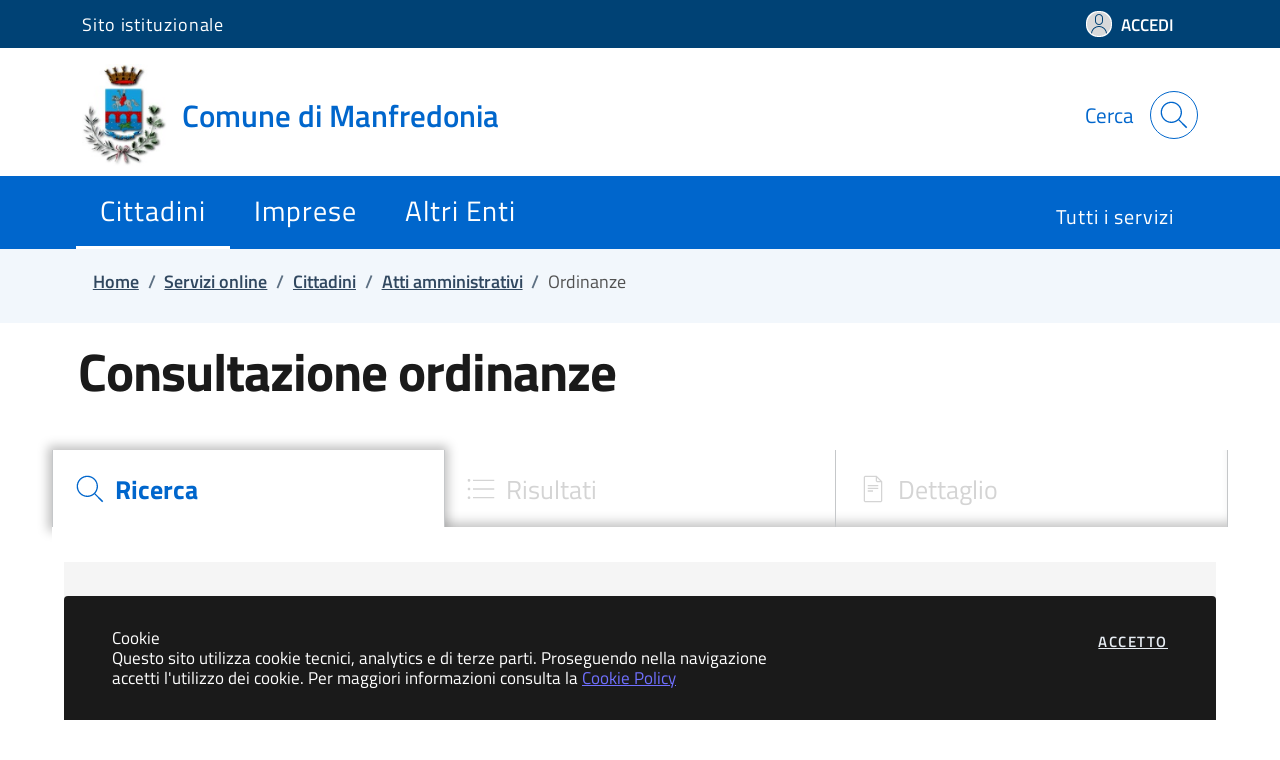

--- FILE ---
content_type: text/html; charset=utf-8
request_url: https://servizionline.comune.manfredonia.fg.it/cmsmanfredonia/portale/delibere/ordinanze.aspx?P=1100
body_size: 128944
content:


<!DOCTYPE html>

<html lang="it">
<head>

    <!-- REQUIRED META TAG -->
    <meta charset="utf-8" /><meta name="viewport" content="width=device-width, initial-scale=1, shrink-to-fit=no" /><link rel="shortcut icon" href="/cmsmanfredonia/getimg.aspx?SOURCE=APPLICATION&KEY=WSDN_FAVICON&OUTPUT=PNG" type="image/png" />

    <!-- BEGIN AREA SEO -->
    
            <title>Ordinanze - Comune di Manfredonia</title>
            <meta name="description" content="Consultazioni delle ordinanze del sindaco e dirigenziali." />
        <script type="application/ld+json">
	{ "@context": "https://schema.org", "@type": "WebSite", "url": "https://servizionline.comune.manfredonia.fg.it/","potentialAction": { "target": { "@type": "EntryPoint", "urlTemplate": "https://servizionline.comune.manfredonia.fg.it/ricerca.aspx?txt={search_term_string}" }, "query-input": "required name = search_term_string" } }
</script>
    <!-- END AREA SEO -->

    <!-- STILI FISSI DEL TEMPLATE -->
    <link type="text/css" href="/cmsmanfredonia/assets/externals/bootstrap-italia.min.css" rel="stylesheet" />
    <link type="text/css" href="/cmsmanfredonia/assets/externals/font-awesome-5.14.min.css" rel="stylesheet" />
    <link type="text/css" href="/cmsmanfredonia/assets/externals/font-awesome-4.7.min.css" rel="stylesheet" />

    <!-- TEMA DI COLORI -->
    <link id="ctl00_ctl00_cssTheme" rel="stylesheet" type="text/css" href="/cmsmanfredonia/assets/themes/apk-theme.css" />

    <link type="text/css" href="/cmsmanfredonia/assets/styles/custom.css" rel="stylesheet" />
    <link type="text/css" href="/cmsmanfredonia/assets/styles/apkbootstrap.css" rel="stylesheet" />
    <link type="text/css" href="/cmsmanfredonia/assets/styles/apkcontainers.css" rel="stylesheet" />
    <link type="text/css" href="/cmsmanfredonia/assets/styles/apkform.css" rel="stylesheet" />
    <link type="text/css" href="/cmsmanfredonia/assets/styles/apktab.css" rel="stylesheet" />
    <link type="text/css" href="/cmsmanfredonia/assets/styles/apkoutputs.css" rel="stylesheet" />
    <link type="text/css" href="/cmsmanfredonia/assets/styles/apkinputs.css" rel="stylesheet" />

    

</head>
<body>
    <div class="loader_container">
        <div class="loader"></div>
    </div>
    
    <section class="cookiebar fade" aria-label="Gestione dei cookies">
      <p>Cookie<br />
        Questo sito utilizza cookie tecnici, analytics e di terze parti. 
          Proseguendo nella navigazione accetti l'utilizzo dei cookie. Per maggiori informazioni consulta la <a href="https://www.comune.manfredonia.fg.it/privacy-policy/" id="ctl00_ctl00_lnkCookiePolicy" target="_blank" rel="noopener noreferrer">Cookie Policy</a></p>
      <div class="cookiebar-buttons">
        
        <button data-bs-accept="cookiebar" title="Accetto i cookies" class="cookiebar-btn cookiebar-confirm">Accetto<span class="visually-hidden"> i cookies</span></button>
      </div>
    </section>
    <button aria-hidden="true" data-bs-toggle="backtotop" class="back-to-top shadow " title="Torna in cima alla pagina">
        <svg class="icon icon-white align-middle" aria-hidden="true" focusable="false" style="top: 0 !important">
            <title>Torna in cima alla pagina</title>
            <use href="/cmsmanfredonia/assets/images/svg/sprites.svg#it-arrow-up"
                xlink:href="/cmsmanfredonia/assets/images/svg/sprites.svg#it-arrow-up"></use></svg>
        <span class="visually-hidden sr-only">Torna su</span>
    </button>

    
    <form method="post" action="./ordinanze.aspx?P=1100" id="aspnetForm" class="needs-validation" enctype="multipart/form-data">
<div>
<input type="hidden" name="__EVENTTARGET" id="__EVENTTARGET" value="" />
<input type="hidden" name="__EVENTARGUMENT" id="__EVENTARGUMENT" value="" />
<input type="hidden" name="__AntiXsrfToken" id="__AntiXsrfToken" value="056b305059384c2aa50ec01fdb5c3b9a" />
<input type="hidden" name="__VIEWSTATE" id="__VIEWSTATE" value="6f9XWfGSXvrWkhvlFPq/QjHtYucRaxfvm3fgAuEzRXwHq+J3ohbFvaPYsnJIpcjsXWihHAtSxoKIDAgll701Wd0+B28mzRtWHz+3AbSvZ4jfYMv0roSeVIBaQmC4Dx7MmhdhatReiYELkA2JoVue6S/+lONnYWU+xnAXn3b3rqSYXmS4FUciHUBIGLgpD4UZAWVS0X9ly7f42yEXpPnm//PQN9y6Z1xvajscrGdvSXZ7RTN5rWKEIB8FFcSzUSAm9RFqC0hFHCAaJn9nEsNTot+2Fu9k/ckw/dNIInycsAmjv/IoxlaI0DXa9sLOMgqcksFGBvtyL7RsKCbU4HqZfGiaAZvQGZelxIsfck6wmSlnwchO99i0Hfjt+lSO2t0HUsk/UPr+cYmDHONyOati2HyKSk0BB1eAuuCxeLE+PndX8pM7c27+DIJYKcNhdiKJPSDVFDzaJ3k1H9LZ56UF9Gb8KxhQdFWJ6KoMqdqiXL4tnfL9bi0+DmojuZ4cgUNhtNbaYdGmhvzlgTiMnBrT/ySBof++FBBrOt2PEBWov2Go9Tj32p8z0TgtLXpXT5Ucj+pnIRFHzgClUB/7M5QEtrsgX7nyrpfDEfDMcl02x1uaLR/LyATMr4GE2BqkKanLyfd/JM/3nMpj4kYtIIhTGRC4LSdG3WTqnsRMGTBpSp7etXvdLPNWBhQKz1Tjg6HzA6LwlmFXA3jg5JmnQ7U4FJA/MNWpuVkCnpKU7/Wdp9R2AAffML/Bt1qXdNq9qUzmqbn8lakMFKit3MdMw9e/zx8AzMZUATDDMVfJ61ljQBYFpnCHFwy3QZy+ldaU7x8KVFAbH8USy3uBx3HYWrwR85yo0un+AhhqSev4DfW0eoCfVVS8RkDq4U/RgEly+lBnxCNI5b3mGuEfi5kjHywExJWRVqDlvu4vPoXda3D4RIXgkGfXVgAUbKqki9RNtdOkQLXrAzBOJ98ogfgVVsvlle1IZ4ejZWh3PEAcReIfbfG/DtGNoZTSgIpgCVwegM2vp6/mFQAyQGvKC66FrUQeegQAHYPJfKz/SS0KJuWjjN6ruTO/6bRNi9igB1hzJBV8P8W24nTEs3KdFvFikOzNf+arNv2UJ814Y0NY2v6XtBTP9w74ihNmCZQ225y/wuQNyB+Y3hlQJU57XVV7IS5XOMv6PN9Rsi2pdoDpHq3LKl1xOJD2EnjOkDGeeRRgGkJAAWhx8+gPU0s4KU6iVtqtp22dkZXC83jXsf1oQEXfVBhaIx5i74OJUOSWzq67lfC9jCw2Gu4d+6/5wfssAXo4Uo58ENm7K8FcZuir3u3KNm6lyEyE17SDzkzNJpwzBgMOPUpEHHNYnvM7qwlusOI7Ngaz5qIdkjqYOx6Bv13SDP7SXJAM/F7c2iJ+dCmzeDhS8Kk2JN0m08cGN+XReDQC61V7yaCslqENmI36iEKCsony0uh0bUsjsIpBZeStMZzmB4Y72zQyxIUir3G2DYD6SmoJMX2SWA2pAUp1uq30G8Hmz7aaYLkgdLV74+MteQoms93Vl5JQ6LB/7nGwlY8oTSfxMhuGQmp8H8+W/GIvNlm8sSNpeBlzaBL2KlRwuBxIsOABeUrJ2FvzE0iD8dFBM9KRLTkbManppV4LQvoJJ+LI5zTskejqndouM9A5YNxb4Us7KeP1uEcVhz+42SmdgC17MzKdxfHYtrcUhMKTaV1bsGkM36vXwFskU0KpcFnOpLskxTrLKfDj/90hdGS3QGJQQVvGNAmWprqGyt3jIyqJYpAvCi3BUOc1x+sydtY3d5zsD95C/7zDF/OxMbBi+XHFc3hYAHl5j2KJGcO2EsAqeWT/1fVQ2ndwH4+3OCx1r195eDauXfyp0vbjw+fvuYXKiIWizRtjLBgt97t1aDJvN6RoZFnSBQuNuwKD8UcawL/d50HC57ckYgzzuQoCBhCB3p9iDONswUTl0ctHIDOZ6cvEvPcv4tCXjLwF6mRqSzAWG5I7Onl4WeSUZGlZYcFvnEM5VJ1H/09c4e+HFDUmFKyvDKv6Bq7vVxGo+tBsYRgUd1VDVp7khYTWNmeUxz6UlkfR3mF06UkBt1XwE5D1UXoCO4vopl3aMedWDoXQ1VcGQ5vKF+1obgrztFrypg7M4mozCxzQzrLfjPZOxXwGoUgl1rF9iERtKKu5l/8cMPF7ktFTORq5IafmqLt1HiWCfCqxmaqQFPHoW8ESurQOeN/xZTDZp08CqzGCVRUoNVn7TGTpRD0aQnUUCAY9cUtTNR2SwKfCJzr0WuafrE++0bgIFPpFWVK55gU8sJf/[base64]/7j0DgX33XpVI507Gho2hjkyDHivoxGj+0GyyyOrdzVRS/3BL/Nsa5zQ/epj+fNJjwVksxUX6LdDORvIcmIgI8Q5v+l5NSj/YerB8y1zUm+WxKuG9dRNG3Kng4dXjzb60GFyalngBFUKJOd4Luv2eCA/bOfNcAjKAKGIGrvmAO+h3NXVGaTggqVoSmnEuFUWYpp69E2lMipWUIbo1rKm4QXG9T2Lil4Lh8LEWdG5TV3QBbK6Gfz3lgSWY8+xyBw2yZ3qgvN9ilPs1hbU0Zo4GlDDzCQd5LctQztkZP9gBXAejp445ekaNbuSDMAzUYxH8tbGqkVXh9IhPD/2Pdxn6VM73E0PaGIFNGu5kd0U9fgRZYm2E+D/0CaaBapGIzNgEtKRTQ6TqkAaJvGKa87h8xP6HJeRohVz7A8BNLeFFXhmgVHW19zkWcxoW6j/hA3mWqcV9jCsNbZjImeyu7fyjhiI9Lb1QdedoknjwAm/qB2TiASTEyqiPLnSdsuJFlsy6bSa973aYHbF7auq2NtoKsXlWb9FnduieeEhhV2rHE2GnIDJSrx3d4YFMyauFsaXoaBssBXEI/[base64]/h5WHXiG6CG8RbxjaWsyWonnO686hHXMyyUX8lkBgSCItiX8KwTXN8kf/WSIlJhMMr83a8BooZ/b7WhOLN0SjiEcpxNhkv22uFYEV9AdpA8hW3DVeId/VjJfaQ1EhDnNnoEs7bkTYxCm5qVR/N2Z5nsY2jrXYoY5c9VDj2HuboEas7yrCRjV44GNSgOQb9eX2uVBbCL4GkG+fNdijhaI90hPnpsraCcUPB7QDFMMVG7ZaVYC1JMt/RzdAqGsah2mdNMjVmvid2kEQ6l2CvcCnogJUdVKSLNfl8/zHXAqmPrpQ3fqwRfrCL5uKx2CJ/rhFhcU+ad4oZEcDIiXKkHiWu+Hq8FiklsI5oTlvwmABaIkSTf3dRr9nEm1IaHyNOqqRkTDCQU9JlH2aLWOtiGE36whvqX+ROfSlh+1VU81092BIfH3nHGVdQrrRQxO/pXB4e6uKKQcqdh9g9X9OMW9Oudk7WqB7vvsxTZHmLnGqtNbY0ywsIAbDhvbttLVafuXuBeQAndmVk1HLGIou7p14wCaXbQ3Xfud+ce9Zj1Xf5L6ZtLWoSS4CtXrTaR42jXw1cxw+HxrkyJYwiZ4UtKOzqoyur+ygwgh+MuV74IsFe+abq/tNID0pmryZ7ycaBF6wBQOPT6qEoj0aGh/IjGd3XD1FILDBrBSGCcfQYizJNxuKTXhS4oPSt3PjK0Q7D+umoHo/X51b/ooH9/G/JwxubaVxyQ/5W9+h+OD0ExFWTNiXUUgYELNxxurI0dzokOb7pN4E8kU9U7M94SEmQ+so4YZIA939POiLQkBxcGj5Rpk1bJ9vWne+rSH8fTOII77zNKXsCcKGGCHw6I4w2vX+PZrPZuPIP/DKq1+lfEzhRUvYEF6bbW/lKbBV8o+u/qxomPPu2N4VyJe7HfRvT/jkH42gE0waOfiJdprmabk+EFCrj2l9lyGVNhF70eWMv+CZlWx3wbhtq3jKdgWD4EUFx4wG07L/BOYWGW5E3jphhCepBm4aeLwhyCSdt1Vano/oyZAPQTk0EcqyqqyqZfw3uBFx/7jtbip8ffz4TD4rFhCMlKpfhHD3fV+0FlX91TH2tWzr/xYc2iN857iO6OrYoGiw82EUYyozgOyVUKY+3TgX1JNUiClZyMRuCf/pU6m61uwxEk0Ex22O7xOXSkKmGJIy4q+Fi2qfjIeO2G0Ku1YRsV8PXO5ltczz+1oiB4HgfHpSBibNU+uXGKW+Bm3kk0/l/xuH64/eRD59jZlWEBYmtNzG33Izof8SD21UzwMjqB9egXB8UF8Egtsza5Y6V3MLLM/NYQtCWmXDuaFIvwzQlSgzY2/cOYk4eVRpmcXZHT+2Ia4ZpUM2KJZ6JsFtjFZjLFcbO6MbgR7yVSUCu7NeJVWfali1HKRDYdeplQMWKQjRKw/4KYU7oV9RPDpeyfrDZJ16J2kPsHsc16itzVAeWefrPythF0ToT6Ni7+WMX1fHqGUut6znW/goU3frqIMbzLZVfxo/7MFJFPbY2KZulR13VWfmaJUW94mbeBAxlLfzG2E0lgu6289ZVXfsBEa3Ia3FyMVmfLgJnDIdz91UgGXDz6Dnthd14jjOfoZoVrMnPTi5uB8Es6W7HPcicfmfDy40+nVLOnIV47Bao5Zt942XkhIeLcEIHNIL93/emg98Otp9yF5t4iMbxtFiYVrGKM3sv2u2G3nquTqYO3q//VOzuBbTMvCj7+nYW5CpfAVLFkineFuPI+veHOGNLXinXqM7s0+bNWGcmGYpqxglCv6NwCXw37N+IiSZu0PNNQf0QG9Wtagf0XlGGHtr6NQwMPHG194xgIT5sQxiRGFuMptO4GEmhMle7n6Ua3oPHzcv8wNhloOi68LN0qH4ZaLYJdGPQzjjH4pdXvb/gHVUlTygt69IrV6gt4sE0P8U/WZ1n3R/iFWu1WtTu4eNF4bI7uoa+OeJjV8Kto2jn4JNCHtpKYpCNUhWWPdnyLabOCxtdfYuLd27kLFgApV10ySGxd/I69N/2c00Cw96dxLG+2W0B0p8Vw5Q2pTJT0Q8B73qSfeKKK7UoGJVR2R1spm38O5ZcObfJcMG4incLedQ4ddnCgwxakZlQTUXtdoTt+tx0P7AHwMtDxhAVuBmGBqnfUCLnDTFVfPLZ6xNyQgnQyoORIlF9EmafJK5vdc8Lxdo0c/NSakv/DpwF+R11Smb7zc29uw166tZ9vsuHFVfOdc89arh+Np0IEK+cLBrDjJZ+iqkHAJA1+62LYFB07SGVjWUNPi2Mwmu71jZE3Zs5zjIysbs78NtW0DuzXatzf9qzkz3aOB0kHbnLr5L1/BsPBqlGW5qBlL6Bp+MGgLjLoc0VvBKoDP8GrQg2Zxk9Ta/qv+j1Tn/f1ihCdmpTnTLikrHbb7McxUMR9tqWJoBAXsPRL4oCccJ/iJ/QX0Ld+Fmu30BvrO4mjPfhNyzNnj1LM9B1TdmDzW8VDUh07lAZygLfSZHLB720+15eXcsuHHYOPcZSuILOiPFUX1UG3T1OdRQ3lDLW7HWmBLt7IeY/2hHvvgVJz7B4yCTytVMZ2W2QF4P5ZhXchOavn58cnSp3wsS8J+H/vUfhgpR5CfGslew7FZVfQevf6A6nYfP72PKhzKShbh8VeBlkjflDm38QycELAlmCxcUifkhn4we/30O1Ht0DZJLsQY3g1APAay5jOKC4ytbvW6CJF68v4yGGID0vFXLFilbF6tOp1MEWVrwUNkF7EjIM8o5d+KKEVesGGl0KhV5Uw2cmaEIKQCRhHi/yKwgo1qrfkgNaAe1iLHuwoJID0cqUcbpHC/ur5uxjTs5cifp+cDbQ0/P+2WbrZwsDkcj5+ULOGVdUb4pgUoaC4pABwRfbhE2yZW9aYireGLnbennXaTY7k5M5dyiZM9sV7z6EaSxJUuC6q77QKZkbVT01vR5+d5KM0ga1yNOYL7H0SInQyTzuwwBN/kD5fyBefdY+L4jhUWQb+iaTStKAIndItdraRmi0gyyjxq/k74T3OpMYImS38PrEwMXek3ljs29ODp/d3idYera5UJnKEBtrflowVWsGz+XXw4k3I4ln7Z8swyPL4oGJrBDpLljWgDAIo308WE1XW4nCxqzNTIWcaewmGjSx6uqD9MDvWmB8K4AOzWepAMuOzrZk69ASf3QP1x8BsV8xQ/[base64]/fc+3KTn6zsPa0plGEw/JiWgd4VV6LC6fQGwqG/PBQs1XMzxI68Ab/JLSGMY6K4YmRE4/64NK3PgFkGsadcGW/jUNrX5dtliQ1CtEUReztskKLLe/DVCThwDqoAsXAK0g+1zIGDhMXAYsJByHiYWS/[base64]/QcYCZdt1vpS4/aki0x4oX3lVAW6EEW3QIBeOwSPpQgZBHNbh9LocglY8KOM8u7gNahzDI139X3hZCgCiHvlPy8P9WlZ+svV3IP1AyFUXB0itk/YtzTw/[base64]/7uKcND0ATAxJ3n6EZjGBia0+xJo4hMhjFQyjk/sKxTaTkU2H2bAd5qSy2wi9N7wBpG6Oi1j141BbbbyZoKYvZ6jwnw2hAt4PqJvpq+ZkRs2/Otd7LuhwaeDwkKII9DhacbmT32Eq8p+cjinvRCH9EESVFfTdbwGC8BvSJgskGW6PsNoGleCJQLm4a40x42l6ueDk7BxjQwJ0PP82sOsB9Tm5q6z5/xQ6qCOftsgHTI7GIyX38oRyeJ4AIcICe+jKrzw5DiM0U56WItUjVmKL/GF79g33UerDE95D3eNs93+Ty/nwr82dCHgm5tffGwZctIoGMvR2TddUNAnb1ksTA4EA18YlBd+g414Cz0NZWCYu8fyO3Yz4ME90N4PBSI9XihfuHSr41zZ8JBVJgig10JrLO1/jKVGlvaGOXigfhf42pBdFIv8iOl1YDkEu+f/l1smqvwxHHso4cIOJiLcTe/9Gg+4NMPW8Rs3utIUiJ6roZX/tg8enavks7NplqyI9hAk4WGNYXKUenvTG96iDc+zCuOLXZpwxUL34OnaFo4PAHatIxUCTiXEbn6pnSNLna1x1FD5FQ1z0GgTOnUD+49hHZ9GkUhxZ4/DYnTbs3n0Yxa2l9uHmNxAboXMqR9BlU3p7sibDX4SnCo/MplSOxFjrHjhGWk5pxMMyJNu+rtbYS7XIw3geP3qCR59oKp+nbFdqt15OfXAnnBSZGfyfc/JUx3/9GPcRXqowGT/ajRlB2E6C6z2WLFR+O1lWfQzqgDnu1yRsyuAcJjYl+7tVh5ZbACKgsYI0Lvo2gaYnX0wvuFiIE/eMyzMsRjxc57b4gE7qkPvP5Eq6r77m83ghDRZz28SzLRQyxEtn7otm+kTR7VqTei9VUx3yFqVP1Jwxo1mG1T455508BB2WH4kIH0xVm+8aCeIJxRbwib8QvZ7NL3VO8NjrgnB+wB461Pqg8uMspidlDDgMYi+JcBgzZx9LD2z/Ilm1W2DOyA2q9yjgyAfRsbdWUaoAy4epFDc6vtVJuSn5SbpvmfttiMDe1EXkclxoYm4NF8trVte5uEkkkctm76WbwBn4TIW+vf6v+yaApqS9jHoeuImne+5A9HLrLH2nMMMD+E+1RRfB+P4Qu2+HVqiiAvp3k5fX/77tuk+nKaBDFQDoSDZeggdW7wPviu5b4ioD15O9TuFAlMoh/dWzvl+mDlqCbQjmuJiowcDxFXMq57NJNoloxrkEoSTUelzElIb6Tx/pS5QhPx0ZNT6QrERfavXjqFknSiYxvvnzS4/adOLvi76oOkEPc9MggtY5DwZC/i6t4tYr1wydOixnG7ybvsJ3Q5Eh8w/Br1JqD4DUjifjV5Qvq/EjbqwWWBuQYBiqRVaydUeVqEB8zWLEz+uoaFrsJY/3d5/sMO06pnu2qkXK7cF5NH5N5AnN26fCFLV7Q80KiMdqxJlCOoxNUX7/RO3cBSCAfKU6c7zcEanAIJt4EiD7vz82gAu695J2lPnbWdeOZmyomGTiO54ewA/naDO9qKKgkLHmHk8Vj8ns8M+cm7jyWMEh0QbPiwYRCVU5U2y3a6UctFJLk33pOsiZrDVrId9So654GNWx4H9Trey/YzIrYtyjaAD4ov1DA1ElD/zXagZY0fkUAHg1GSakzlAVUNQr08DljP2gTCMWB6UUK4XS3VrfQHk0vbjEd2hRM+Net5Mj6ve9a69/HWIMVW2pQbDypHIow/m3UM9eDL6sg1TQi711hEuGfG8D9ijRoOvCpnf0V5mbJvw1pPWNn3EQJTFBBRrMH5bhBBqNvbixyd8+hV/Gk91ro6qS4xYxSJpvZ8eYBLoibYSQkxgwR4PCYBi1WicC/HKP2p7mXh4iHXXV3yTr8w2vntCgxJN7gVuXdIlfAbAZE4/Mpp7ubrTOYr5LeBdzE8aKN78SgaDJFsKRL8ZX20auoeYPey0RuqLGykpgwAAmtwJ3qKb7e/9AgNngudklRLXh1GWexmv7h6GxhyQ959Lum3mzh1JcZp6nRQVABNPhPmrC33/6seOaYeygjP264D6JYVdOmsN92J+cFt5KU9P0X5o5T7FyyjE+VvKYtC4Q2Nl9kW6jLNYNbMZYbFn9FuHs6k2unQ41x0jxlJG/QObcnlGm1Z3w2GZ8D7sPs7KZtzX4KNYYYB9NgTDqvgHjtHbcKs1zqWGnrBRTqRvcgAknLynn45d+7t+/zg/hDe2ZRrV/[base64]/E1L2EmjqMGZgHBajM7Gj/G0t230KI6kBZzAdMTpd9r/NmJBSZ/W/kzXTYuLawo8TzXNCXFj+Pa8wNz5Oxo/pqL46YhNl9cRPF3ni30z+wOPkYPKjFjxw1kWe5Qgbmc74STQcBBsD8AfdCrMMgfkOJVSPwY4DBtLOB6Bsr+/xNajSak0M75HEn2xBUYMRS/q51Tqb56KG1uXFPAht/c3VzeijnQRcZoGPjISIhL3QbndMkvHC/g5Kkl3f6mVkkIbksomWXA3Jgh4tSaRL2m/tw8JOWXgh01NOZTk5crQQArzobFRfHcDbUM3qrBv3qNDzrQm1RMdlQ3hbdatUXngLvW7+6bwm6KqGgPlHA592dbVxOhPXnAKOAyUmlGz/9NetOsiUcO2UbxNe1g4V5oEzYOnvA+iYnsqcvfVISKEuoaJc9jUx8bs8NJAsjKjFSU4ZaELiOueCH7e8WNINIWx7wWQ7mYelPxoCFUBaXITNwVQrRoxy4V/igIbYXYMol/6KBHHDSFx8gbnxuNVJRsg6AFyWTIlJvFr0CTyjVijSKZ6RE4LhJSo6u+G48jSkSfzXGeYi4HHHsoQeCVm9SHcR9g4pm1JwqNSL/TxCznBMjuPOCWNgHruZuTWm/9IvW9yc4De+F8mGbzo2GkbVQOjsy0bDuB29z+yLVrsOnTfzSH9/VEfVD/[base64]/bX8OWfDhPUKcL9aXvyX7UpSGufnV+rBXJ9XK/GFm/z/OlJLeW+ppA2ViWzTzlCU+7TEbGCnZkpdA0tVdHZ3Xxzl9HJzeyVMwU0v91OsvMhCwf8j/mn6kHJqYO9+mpkruCKWqK2hW7ZAAPobWFdo9EcVbpSjBdQAXcfyyZ5UcgzvjerFRLW6H9rx2OrLYsqbF5oIOv7E1kQqhFbzB5pNZ7E1UkkpucONECMSoM5TENVLo/rg2RNVORh31ELJulcvzzb+jwAfb69D+gpyvtzbjk0QRP8iRwdVrafCPuBwDJxv3YDedFgUog4ysLfE52GneQlC3fwy84KzLPGEvXLj22Ebi4qK0vq4cOm7RZSiYhjQjQCi/6ufV23CtH0wxZfiRlICGGLCBJYz/l7LCh2KA9Vyarq7LmwVSFwjDy9slfbQMD2xxVYRevk6xxZ4Hl0kUeuLic4lGOj+Q0g4smbkZ9ajw2BvSF+6wOJ+EhVoaL0T8XSbk7SpfqeLqjHf8ES7mlnwhCXWGWOxxmBCNk35jnsnZOwy8mm/[base64]/dcWEFjR5v5faBCPWA3IZdbCStVOjWwRBKz4dlBh3vT0YbuWZet8R31kHLutEu6ve6q9wNTat0iA7FKuq19uVdB4ZkoeCr7cLVczwcc+UpKJqmYKVoPrJfy+mmB1ZE4XfhMBZ6vp0tqU6JPVMFCzgwOO1FNUYD3JEvsD3x+4yyISzUcw1y/R01o4LkjEKKG5yNq1QJJjTV4XCVSUoTm1LyEYMeJli17ICr8yYdC6FiW1YpZErjcapyNhwbq+YxhpvAlJT5XaWJJC1+nIvO3nnIUUl1LM7KyAjAP3pbzbGYmg7LwiKHb8XXZw09V5KS5g/0EL5o/kgjC9KWL6/jxPG4larzn9G1O1twM7J/IvN+sSP5bjVe4jyBldK9zh2ofqHU+nWN8SSPlKFfK/kCXAjtKbYCWi+n2AUfsw9D9x+Z7ECKVGfTwCRPYSQcPcrKL2kftYCfSKUOCiUOaC3NBlsDHGnuO3V02oThJKvwx+kTfo9+RGEprbC/BX1SWge1s492idTYDLR00y4fuTh6ocQvVt6glCmi52l1dzdcCwcDIIda34eClMaVEF3y1rlAgz+b9/phKBW+x0WaXkleuJA06K0SWZKCIvcnlYsa+7niLO3RHATvEK2i0XasGbE9w9pAoVNKJz6khl95DlnwFARzsE/XWloarMO2pMZmfTnzIVIkQ/j33wI94VgXavPB4+zlKxrpKHayO73lvc0miPhqogWnjtWHD8aqmg1DuUrNjq1KVcD2b1q7FHmQeA2nQaq+TwYtRXHnmvDgMFHkCqZJ0rrMRlvZdHDkxk2AWls7Aky3bDLnOGrdJbEZkxqD9MPEv1RL/g7uTYMx6//Cqr/cYO0mCI23bIiC5nLsaFg0htzP5C/dSXv9SpxEyIPRR7vo7TkBj2QFWIuks0KfJTg2wNTFVYZZ0sae0Dw3dITqSHEWYSx6P/403q0uC7aBlhduPUwk8tFPxm6TSxj9BWCEakRKzwBsAHWORt3LE0M4v030gt3iicKAToiqRsLIjgCdZ6dlcZ/yE/VLjCua2AiwCptMplFukz94E+DSszczlCllfBuqycE+dgPo9jTessR1Ceam0/dojm0JsCtMlHYmXzWHffvtdwnnD5pxPTsta/PXs6sZWE1QluQYamlQHDblv6ppkMZBdBUSU8HirskRwmR7c5n7Ykm4/s+y9C4XBNl0iAriOswWvo9SLLeRhTbX0jqwuDlBLEak49bzGXKMdcJiS1gBpaa2CrNPInXJtfW5+RkUMutkjoKX8ibcLiZ5tnzdYLEJ+hxvGOAQWV+mJUvD49UQXmqY55KT3YssXcfNrQMILQJotxMTSydq/tNAoygEeQkVUyg6dqatfjLirF3HljpTq4b8P/ah0AK4bdrMkC8gXCWMgIyvF5z802gg42ScAGsmY8rakYmZYT7P4jCwhyVesr/F0CJbqUgdIimGSIE55LFsBntA3y8omDbSC3l9rknsMkmGaMFW4UmmQeoIqgC8Xy+gWvme6eOgikAR5RfdTOpbcygc3yEiw3hCdUnpjuZh3mIM9RcMis4jViu3H3weGu8N1ZxxgaQAyKHYP5QVRXoV7vWIIXIioR52YOxPXXSFQ4/vJYf3pxcc2oKyanOobFXaZZwHKYZ/h/dlozE0Uovl41u3C7zHVKYd1Fg7uMGqG36MY1kr9i46HHHZix9/49v9sxYOQ7kLfYZra0Sa+HwkvusMBPH2y+tleVs2h+hXtAIw31QDuxbvOUg5XqK7nk9t4lSkaE2SwtCMlvFrhM8N8x+84xyoBj3M1geWJ9exILnVLZ3aCOwR2rD4i/+SAFmwtISDn/rxHyu1/93X4yu+GhCpV4krNPwGqu1EfxGwTIHdq+sHTy1WbTC4VDm9vicXZzi8F11LyD/S+e+t9g3P0CThaFkjGUbq3ig5CmzTvvzwG0VujXbqhU/l/k0a7uDeQcRgfV++9l8L9gqfCMnGWWToEyl4qgVHhOblJ/IzIu5Vm+stC4UJuKRDSQzdsZVIwuLuxYFgP2pQBhOj/RJoWsEreyv3DarWDemvX+AZJOWcwVoJvwwHhlE4CO0sW+aHfR9QQdkQ0yYT3dk2KvkiU8+mjPruHG9BTsb8TiE5pKLP96MHG0alpb/Dicf/queo1XjtVe51UAsGZCW+09bkTPg5dQx2SgYxY4HKaSSNwUjF/uvYqgbYj4LPOiPMzPbWlBv7aSUD3ZIBnLqE36/PQZdTfYR4MjMBXbgEaAuHvg5iocsZ2yQNLUHtRZjwTtaHIJ8j5WPF1ZFNBqN7sJBqtER3Lud8uoyt/WOHzH9+21evF/8U4YLSINI+n2J38s01WkQkPaVHTW1uG9BYjLkBEp6Q+vpOtIwLzNWvXGCJhuK967ZFUhGudntuhobhZYoUxKQ3Y3SZ1NrG4dYWTytERvtvB3vniziw9Tlbe4qKfGIqm+8n/rsNjMmQR+XQGa6/1VC6wGAh8/NMedmPjE1PBSFjOJ9Cmgq66DeSZSy2fDTgwnai7Nhw9fDHtS54SwfaBRHU6N9W5BO4WdoGO2MRXOu1MgPQjM1hRZrn43D29BfvqCJkQzwPG8CBaFwIhv6a+Jb7BcVFySqByYa7wcmETRGcq8fKp9Wpn9+Q5QeAZs/EkqzK96ZgPB/x9VcQxhxqIvHtOmU9mYuThL4jRPOvmmXDUXx4ge8nATmnXRPwdw+O/YivJgoDJdSvWBm+P/Xp/PzVb4x2jP8+qioeAyyVPKElDM/9Ret/v/CAMWLR2gyIhUwgQm/gZIMBVF+2vIkBF0FGoRxOU9FMCxR+kMCxMTRIrymS91tLX382BuJRDsILoiwd6C4BwgyjSNzzxa4VCGmcwKAImTyZ0wgt6N6BJDV8vupmCJT3ns9w36LuSl+Oe0nboxicqqk3MbJke/ydnHPgizjydR+5OWYh/hFKp2/MJDUU/HE0hDUOCZVZW/u1qZSrbfHsu4T4AadgOmHdydkTT/Ub+zV/QPXmVUbosGLYIJFlhFVg9zJLEkQm5V8btHeKDVcHhRwSMPBBpACApi7x2qa1ei2YKWqa2mcnCWwaoFHMR1V7Xd+RbQUSi/quKVbvztb9z/YR2+cOq0gTH5yB456EX9vtRnTQpDrg9srW4gvVlaih/ebizw4NsD4LeGRjPH6KVZkSBvPDPby3I9TPHuweXS9nSas3tVFBrI+KWgogo1cRx521WF7V6ts9KidbeqRdy1zul2iM55lVMaB0jAxc79Ca1VuKsUPjuOw4kCgeR9m7ePKiTV/ImrPcf0TOTR4UpBA2VGFNnTAldeXI9otMIo3LGHkBk0KgY6Q0NEZJ93elRZMofukg76cPKShHoMqCHvJNUDjMy3OcFS3ELNLXMcnZkiyyZosqMKq7vneWETr6J4y+8A0m31YkHhX2F9wRYY1lEk5ymHwMsSo97dQb0/uh26mFKwOEtJSa02vc2bs9YY1v105uZ0T58hllMI00vW6irG7bqkB+JYUg+2szsIoBXI51FnpVdgsoRIBctVpdY1OB3dPqI4czxosYBoHU/KF8H7Pk45INF+Dg9tAFg1mTFoSOVimi0GqpeB1Oz6lISJXRgZ7nEvr+ZuikMFJXVjRPQGsoDV2EuPKtkM7YS3uKERsGIz8o3JalZyZikjsu74DdWSPO/[base64]/Z06r+XzZ/Nm8FoTu+B/NpWhIXGWh/BB5KYMZmd6Wt/0KmROkox9Zk/2zMGZ15vioUZb2vkUUyMp5zgkEY9YixQl24qphRfeecR7KcBOHA9PwQnWqfYVzVOmh90rERv8KsO2ArquNCxUWwkMlk1Q22xCAtJY1ZUyHFFLA/Fp361k2AJQBMyQom4Ivh21RNnZ0q9SkOQswqfEysZf3JzSk3dt/eblICZCsyAu9is+oVHb1wuNVpzGUB5dCcSy8oLyYRPZe8Dduzsxufjxx6G/QxLJxH9BAK/o5b34UFVh6Y5tEMGPRHH+xTp0Rav21/[base64]/9D2eouljypa8IUn/rApzvWAZHQGS8JahoTCXMTkmlwaoT5091ZlvSzrqdoA2tCsGZKNYVxxGnW2u3XHXxkuFDPXgzsRUo54UNE1lQCpmbjoyaCd8S9nhXdBBH2hVR5JmV/qvDW6LvOW0BXDN4TnUfYDxSKCWNtiC86q0KnWemzAVwJxWaJCYaU5x2t80LsMO+6Crphl3avWAWpMDqpZJki0cCmAh/W/PnUBgGgLp29azhYlhR/Ebt26AqmzqzDLGeI+zBdFiYySAwDo7stQ81YITTq2/e8m9akcQ2zoLL0XRNyPdYwkaMpblQjWis+XEt/omG/eiM2zQc8Tmw7K2ZbClRpQMEFopRBOUxwYCsxRy1J6miTWzfJETVWOOrw44JHXIPAq0hlXEk+vNUdSL8HKaYwD3F4NJ4gAVLkVsghGxREC1LEVb3YD/93wPVSGmSSWJ5O540xcPvdHn3PgHj8JVXDxO1HcY81aWyWrG+PfJru+uxwyfnbauLUz10eX8EB2dTx+ALDEOD/OgtCXdKXQ+zO7+xAQ3GmkHxE5bIHQPt5tQp8hdLlJkQLamjulL7aN+5s6G45k13EM+/JTP8j/Seppkef1alfC2J6WCgNQZi9LnHCGZPveKf6Zg8sCpfGSoCyjFG/lXEmHKr/8HbQVW087o/dkML94ecl4UFp0b3md0O38KblvPnYQHW5+Ktmyp9TgQ1eD3J8wBDCBcS41aHXpIBUyE73fnd4gLRLFw11cQ0ioHYb9fGnKhZ+Eu6I5qa3+1i+QAJFNbhs/bT487GqXgN3KlVE+YRZKpCDBqPuZ8F9bKKWRanKxwap0oSf1mDAkzaYhfK5isEQ6lMbMFHOD1c/Gn+suYifwg+B3uEIMOyiXTWdgxIW3i9adRZZuWoZvi2MOfna6ficvAdmE/n1tO9lPgVsN5Nu/[base64]/oG/eETXyXgHg1LWgXvyShJ08GVZdvNT8d0Bp6Hihv5J0YZSbtEbIvFk18uHM8ZaJk3Q7mU64xIYzICAtmBzbXND5ffjGctLMR9v4WNJYLwloJM7QjTAhs2LsJXbfupYHq6Bodv9f/p6FBaUQfQ1mliq15tOfGGcxiyPxdLAyK4/5xOodTDZ9Xz2zxXx/VXfMcN75ydCDfkjKZY+Di+jjacbrXLVZvxCBEWqnBPrqnJDTuZTiyYR+XuImGPJhXXko3J5cjjA2FtqjnayPp1tQYStLdjl/P2+3DHtY8roZKJERoS9y0kTKw97ifuXf0M8tXNNYHlefqWjDlmKVgpGgEX+OFhVtFvGZZn8o6Z+GaRnSZFBTHzGYfhMfaoMADOnfQZYsi+shrThnjSC64duugSPHRSvwTFNiSBKbM+nrToGrbSQODQD+8xaKITtERAqpa2QlCo57yCQd0wtFVTAOfQF6E4MH/f4t0kmLgVxs20VTCeBE5IBjeATkU9Z9DvjEWhirrYNle9iolfoG+kxb2n98S9u9yAHGblLaM9cDzVi8id+N/5uPmKSelHu1VbneWbeDUwtf3qOXlvDRtJ+lqx8FquB7oJjQmf4lXtytxBEx5tBELRnDZvO/uw5Q2UBSKCDZLYke8SFrzUpEr2t3Ipz2B+vbd/2wpyLDEUWY1lYLsyDa7GeWNxwE9RwcoCMQ53iyu6UdmGzXPi5voZA/zi346L3MkVlynCL01Yb5gpH8FgPdd+p2KwunOtji7RaO4A2DY8VU5wQ5QUYN18b8SmTRRzvQHR1yPbF1s/uAX3L15CYNPTl9SiFP6VxeSBzm18h25exumzBh/85VYee5+blJFGDvqqijLuz7GOPVAoGxClSyIqzmbANmjiyD7JHJ3ijYHZdjoOn5Gp7dhKJhNw3x6ZmCnPPuiRNWJBVkLNXe8tyY84Ai8gSwSH9NOo3QUIlkXw4dBNSiDVbzPRnGCQbtN14aJUHTq2C+jxwZMQSjDMph/aEt3jLh66OmoxQ6oY8Ail44Ctisx+EtI+LXtEB3qCrIj6IZayY1nznYqKH4r06YYEoEsqmLgZ6777SuLm2XCZaxp4O7OqdgMNXB9zDZyQPlDW+n/XReVeJDbQI9Bl67WZfK86+iJNR+VsiGaippBqawgc58vqDtSBD/UkY7aHqN6Mh2VrKh8ax2Y146XthT7akESxP6XBTRRAKOegmj2xqv5OPGOTkUo13zC3PD+Y7x2cm2SYzCji5clWh4/RvyNgP/qjfj+rnM1CHj5BBrdGTg8hS9hsxfVlz7+4wrFdvFSUMx6jBB4e5+/+kjXDEUig8tSNlaN6PJqaMFaBIhidxGs0BiLDCzmeEiPhP3LzpT4UiT4iEb2YRVuGcYSGiNc2Qevwj8XLorBgo3MHnXu80Pj+yBzrJjqaGj0O8BmnBF3Oc/D145vyDXGnxtCNfDwSkxo0arK7wm/waFb76YzTYLOQNSRekWy43YPljYji9TtCmPNYqlQlqfjOUj694soBGxoO3CKvonVKxGGdNoUGTZwtht/2z+ojnLX1FkAsPP3zTp2SfPcFx1NlojsMO12FFxnRhxm+/JQy65qsNyA920vxFXo6Ib58MrvPj5wtGorAEoH2Xewut1FhZWpz6+3V6ig5sJx1aDauBNba5Jtu0ZQo1RLaEeO7zuNy0ZgMhDHoZHsoOWvu2BOTWyjs326+tt6Mk9uy1yaQwUbCirLlFyngrVGxIHGgLbyFWbuNbdr9Bx48SMgxF9eqjPkjl1ULrrqIKCT1F8/cxfQFvMLQNoLC48n/UcE1qOGjaPfTnrkTXUaptfBSrUltlM5posqHo9FLxvSdbRyfh3W3b/REIHEt1MUinHWkDUEO3Kn43G2YBRiWnZTLMM6awWou2WxiwIxL1QEYGTZunza6WpSOdD1F3NwWVRIwGuPn3J9lozNRDT/CqlKzkQmHJA68hxMvC3hCITz460n7MCVq4LWfvhgrzJxN1WVgaP57jspxk+xrAMNi0Du+Sl2yhoQuOzk7Mt/ZiWJ6ohPHz9GCF8Q2Mm40pf/VgNSeGUtSAfxL1A6nhgRpCJxR0OuHDAIhCXpaMqJMt5rnVkFsRcZ77by0WC9bpO4kqncum+AfmAVvHWAD2AjEcmaWkoXz47AcAVm/lDZieCqGqEm9rPxVXGJSFGvOTAo0eIw2iHHFRwT6AFwce4QCnnwlyVHncWxdFGqU2enmkPpgEzYuXPktyHgmcBjHwHbX31pqnwNrCthrbLecgMwi6/FWjp+/sB5VhaCbiYO2ZKNLUjjGuDwb+S+QzJ+s5dP72ZRfI/l2iH5N/6pv1zgHp9APjngGECnEZLScmBEnMQHjEhcmrjaeLuQL7/DDhKczcJZCahrA7w3b+ZL1IVOFQhmlwAqLQKThEhArEJgvmcJo2kEh8EMM2R0xCVKTe+QuNF/hWvikyDyHgmYc+U+RUybMaxys9N2zgdFNvfADKNnkBRTGXtqSK+vHYw38eQa7ZTe4BK6Esb3Z3FYTVz9EJNR05ySE715Jp3R3Ux3sQ6GRtsQ2WLsYm3K1zHHln8YbCAKrBXT+q1bCdnpVZnGd1oxv//bAuexgRGZNA6xY1rIHcQSZ/SSCT805MD5yCbfAJ709+9Wg1ITHa8NO+XrK1ay8wyepn8rt+wToCVW/SQoU1z4frvSQB7Mi9TUI5UlqJsCy7SPytkYWryIEcxAXbiQJanJRi4nnRb+dRJT8O5ON3Vbr7Hv0O31n46TM33FnLpfn17WN+TDZsfLhEQ55gYARc+B8YLhrKRHli/WA99L7VkxUgXNlOb4+YQsMe3QdTPlryQSmT/[base64]/gbYnKHZG+l64+SI/flRD1Ol9gNybzLGUpZAtrO014K43q6pi9YYBpxZuyP9P8A8kRC4ReDGzKXGt1f2YFWIWMnJt29sgoCcOCYrujOWYOqBZxlH0MWN48Q5U/h2/aOVH7SJFRcDvspW8R7nd9lz/AT8vysRKthFYhYtSNnYInm/dmkrPKMtiS2gKLjH0jrbN/iMO+FbE46ZAh8JkXaDNoweHW1uY9HMX68NNl95nPlhehCZeLSkQqTLxbqXAWtytXXuiQlcu/[base64]/0uLehnexh9LOL6KBd1NvLB05M6QoJkrjHzGr8tMyubfIPvh+rxHbw7TrsBBSXZ/IO63qyQWz1ZRKycYIbKDSvvbudlmiYmDtLlrUfwBg0PGB2J1CK3uHsi+dYZWmNdWO4jNhBairgyjFU4efx1zxinLHIvr4guYzx9n75O6fruYfMNi1exRlefVkBSa3P7/sf44KIDmWmdNkWFdcPN3/xUgEOrB+f0Q3mM+5aMDucGBUGogE6XmdfG0caHBf9Xm6c/[base64]/hfa9+Gvt/[base64]/jyROZ/[base64]/q8QPX94lYXZ/X8XfnZDCLb0B2PvifBb9eQ85fjfDHn2udg1ftz3T1aJt8yn8Bxip+gRBVSS5Bn4wrDhFq+mpV5/pains2TKb8tlcn45g9kWTJZcp4BeeCO/NoCc5n0iiEsgeccL5mxy4FJ1IoK+tGdkT1Dqih62iMD8GEd4PiLuFebGt3EFLAo9lgQobiux6kBOoQN8tY9AUOuFm1YVUq4d5xmv+zGh/FFxYIk098+vEYcXI3eHfXu22nTL2lLSEIRK0H7xclB5yLMj/VDISM/85hntGgG2jmmij17gRTQmqYq+4YtyYPYV9Lj/EYeESwM9ctDC2XBaKcFK6Ni15gYx4UjO2Ln3/hReaj2p42JWbmuBOnEQTYr61t7pGwBbYRup6AzwYgLwldR+wfMFkSzubcdBJYt4jQ2w/QHO9snzSarGsyeS74N7tnXIB0Sm4CVCPehnPDnhSmGVT+GYOL/mlKmrdtX53DS7W2vtHGVhO6RvFjzPlDnMDEkDACH9nnZsMxGGa95EkHLWshwPRA1Z9ZRg6ILbGcswq4eWdeRz021M71cByOIinZaKchwxYBe8X2Yi1CD80loJlZzOFtOTMGq79H+g4SWyWmfQTQSROV1S4XFSFn0J6Ir+JvtRwOZFd78bGCuR9M0/CvRVY3TbiRgHSwlqYf/tvjA/4Sr4vCRrbZQQXx1uNFcwor3Wq3/tDDSfh/JAY+6PBhDSKO07LfWQnWgdTpz6+RkXEU22sw0Mr/ZyHuxUXPM1oIMXWWgsy2qJ2D6soFJhE/[base64]/teQHcNtQiq0f6tTp8ISQ+Jucw2mFjwf19+loGKAfM3bcCN62ck5OKMkBvfC+s6hH2kFv2XYAyfjs9F6y9fsyHFPmsJmZUO1jimc/aAYQvVzSONOnOxg9fOiRiEd54nGV+YquPbau9wOqUZNeXbU4DJmTV1uF+mC/cd1aMB5gUWALMxaImvgzwgvV4keG8Pzyawqbrk9RGfNzvu1uSOVzEEhXWV7Nc7svnr+EF6CLncxmKs/Q0R8v8oDzO7Tlg6Jj8rjYG7ST7Oc20SPFamkgRPEBKdMDjtATMDKKMP1Gvt8tJx2wJn+ns+t8lwWYy61D2XH5xANLYXXfkDE7DAQOfez6rVUuK6mUOl+CRIWBge6C0sbjFpYElNSfCDgotnYm66CEmw9qGpFGNTO3OQE/scCPU9vyJc1btYfCHMHvJJudtme9vLJzXuSR1e++xEhouG4ohnxC9PaWt+egUuoWF9xNtZzbPvCiYITDsQThfykmFC+x442Kxbbvyw8f3OZN786D0ZwP7quIVoKQBnKUwVsat2/yr4KNAisR2BLYpAbjxsKOFtYZDW8rtaJehNrPJp/1BNtJ8cJ31ApTuOysd962VgCmhOePu+LqxaIrZlBP8tkeTPyRReGK/zcOgId3giiQ1Ce/KFd9JdPSvXeT5Lbi1gS7WlfnCE0/rEsK16rBqzVxG3IBUYKlpaDwszDjq5dPeSowV+Ef5nFMdHeLk0tRJ6aYCzvmwNTWsXaMeN5/LVQ6b/qPGs/TT1TQEZD8p/bHUhL72Rn8GdNeAJtT+mu/qgH0ypEtW72AVDJrNUuSBVC5pyW8rkkGWV39vPLRyMPP4YDG1Z9Fs8U8gAymg/ff5I7K2ry0sG8hOYq3Xj+Raz2nveQ1IkLuWKx1yc1hWZ7peIu7N9lFGSmGJDz3Kb1thnYVYZFWizFfCsR80DFTtZBIB8aaY9dF4yTtewaNk8G/R8JIIwB1FlFKa3izA+/0V9Etok+J5c2w46T6U/ZZv7ZIs0pYCDxVKHnJ6HPB1zMCQY02pQBzelaDmm5FZRCbz+PqURJQyqEem5qVGJ4Tu8afAXCjtu6RYgNce3wtUqBI5x+zGGWk34hpeTBmHd/I5ItDLvpnkvuDIeNgK4j/B8L2yktRswBqEXmBs78lKJlr966SYQ6gKsVB7bRlpsoc4SzQm7TahdVMKmqC8u1SWA51stSCh1MZXr7nKcVxgdpp0kQN9ngs4OGqbEcztdfMiyM4jOiEvDXILsk7i52cwe/dIS22GftWOODzSLIcu0qKxIjY5diQJAPOgbFWGhfZZWk8yzolditLW6VZI/XkGg+fmV3ua/d2gBXJmbTbBPPp/ijTRVfCeuc2opGdklgB3g3jAkJ7hDvMLB3F3/YfHAVkRaJWee9trN2RAcAu0OL08L6C/b5bpe/VSrCf1EP+G+CIOR1HhbC9fuTXrK6vq4pa4Kgd/2VlmhizJsw2/DTCl6XtTA07ehViG6rTSuUeYO1w97po5kEVQ8TxWmC2gV6VcGZJj4gN2SComTjCQDtkbefC+YOWvfRwXwLT09uloCujBKxq3qW7yYCFkDvZvgJTLs18O0hQcn29TJtQP7qGhlXQPeimmORIWdOO2J/0dR5XQD/uw1oRVW/PC3wLyEKQc4Z5bT/7r87c/a8U48sDgfDAiAlkKI7eBNP8IofFjVKQtmIoPYrnoC2EzIpAb3RT4LEQ1fNDaeIIU2J+lbcCMDEVsYX5pXJgK7SJOpfLFvYi4Evk3YRL/jpcGrqGxzenVZQz7k8fZRkBCsS6uyrw4mHSyZgXbjEgsLQGE0Hv0D2+vT0SqIv49KmmD8KCxh/Y7bQVBcbEWooCmslVdvejuYHMEzuna9UzouMfAHDxDp+yeyhEyQu0WXx49Y83qhw2DF+g0oVy7ZGLFLmnUWYdlsVmUisr/NWwhAjV1Hkj4nl2vxQV0wPxVI7bQQYGjLas5ehlUF10BKvUMEu3/d/McSLSzQJ0FH9bSOzgWlToO2MG5BmUEEtp+//qFPotUkH92dC5uwvlIYw0MNMiK5/S8jE38t+bOUZpCjAdyFFavG6QlxhJNsNUT0fgcsVyr0b2ZsJ+9aDkg1oVH0Twks1IhRIP2zny579dZsX++qyjHQ/nvXbMGGFyHUj8tmMIqUjOqFOzz4QjJmRenvIwd/ZhGhHoL3hrr5y9+A8mqs9ZKrjHJRt1RyjWGHxXrsMRNAInpXpPbKj5fZZUr+cP9rPmj230bDYn2rTKF6SgpLuUH1Bb+yXjzrkp6rH4YljvsRd/RmelV2EByolrBfG9TqvKzx7+1hsWEcmWlN3/h3zD9L/XuwpFwAORSFjkzkzrJ7W89qZFkQTBP1hbK84w6jCvT9ua3wHD0zdbLyLk97IGdDt0JVr45QXW2LQvSWQRzJPEpMyccVQcuMVb/1M29TSxpbtD5HM+Ubv7BhfRJpwZHnCGCbmt351i0A0JTBGRkz/dLU/HRUUIOjM5IM0o2D953qMtNG2q+Gil2gl/Xt/x09NjYW/QMM0fDsfg33FIX8suqZ6cnXZDGmLkUjIXj9kmgHIa/5y3+9ZUYzSQ3VjoUODhWH5pIPgn6rXqRB1137BsLpznrFdqQpH5jtNcx6bbaa7yYRB/KjH7DmUQrIwOCMA+HudZ+egcriP6W0DljLuqgTfo6GmfDVbTJca/[base64]/YKD5tu52nKZ84NEWIkeoSAkS5cTrtUzavPZu/uG39rZo5a9dfzzJiil01bv4gJ0SpryW8cQNAcy5auYrdbUIYW/qumUDNmbsKFdR6KGkZHADjpuNqKESL+mdT1H06KzbLuYBYjsH1MSlA6Or+0wFkvuXODpKdUoBVJuMhYZftoQBR6SDIB/BcsiaO7SIrla+1Mlmvisq6dZGRu10BexXXQuxUB2u/4GrIV7w/Hm+KLrEQKxwLM0kDGg1H0uujmE9eA3HOW27BjjH8Ef2ppSHU72/YR0Xyh1AJO1pnxCmo6jlTGmOgzVLbPXvaoEe5PiyFAk7v1wHF1dcli9/[base64]/WtYqj9Fd33xH3p2I8299mNLAKjaxeB1ohIsimn0Iv+Zo4UwJXRrxhtc9moyaRxQ1rfutw1DhHqegLnkLvySUlW1F+zhdP84U8/LrsnpiDDeFLVgIGIjOs6lVmSxchpPS7CPVdlkc6F4aVS6Kqw4rKe52pRW8bJxVj7zuEBDZK3b+hwIBDxLuZcCxq1LFKJZAE9XR5SkyZIe6p3h5IEF5jiBYiEDBWrx8vw/FNKz8AT1AcYIAoGtJfM1GRje6xLFkvK5uden8nb+YrQARMQ+NnZ7SJ97aa4eV/CS2X68sXWvZCHMaGaOMav8g1yoeMUyZKj87GpODOZ+ALlrhJ815PZT8fR+fxZU5DWIVcWNsWNprRAkVhEdfgMIpXolqb1lWZF/25nXMHuC3pOBA/e34HvfP+7s6LLACYC/lXEPFSWsd9S7HFPjsxZNn9tWSgm7N/WbXqZbuqGTqvzAqt3V3PYZt1cni6JzLUc+CPuzvrt3FYq7LvMJDBR5dNcqjI8P3Y3drou3u7wUXtjV6m0+yH17LnjjidWskPGHX90x8MNFczkfe3UuFI4SnPykhSov0pnREa+hQZY1N9J68SDsc6Os/jkCq2/AkmVxJpGnnSlZCHekXlrW8OIVvfClitTVaQ7PKEJtX3WIoDlTVT8cgT76Y5W2Y/2r2umBUi2EiblGAm+yPoAX+9qqmHUv/kxbr+dXUHdMXer20wnVpkKtC66joLTWRY+QowrIzsY28O39HlIS3j2XIEbOpm2xLJ5h508qM9p45goJE3ViBIu4WuIYw1ExujUn+OlQZJSLXB16TV/pEbzvalQZ7rasCwJEXIQgiZpMIgMePyJVUUYjul4NKNNibx19JC9FAqrY5Nb9Id4EHHKNhbZq57mlnELnvJpJH6BiW8ijP7mrlpAeU/8Q0ycBJR5UGPX2BqRvPXU2CJ+ZMdK+NLqN/Mty5OwV7fKfXrA75zq5fNS9XnKd7ZgC8sJP3bLVTIkIw8T9/Q7WoMofA+ciDPjck6Cs81PgV7oOqI8PRWLbcywwRun6e45VTPwit9sfHDWPSXfDwHDO0Vpr4i2gaP/P0RK6RIDKRvwJdOmOwKbdsA6StTENAfDNbiTPJ+jak5ZYRacJdOwDzuUBDmT5LcOABOomgz35gD+0xB9EKMRuHc78n0uLntgy/YgoEtNNGRDdXDZgMv/[base64]/[base64]/BJQr1DqcIIwzXZ+j9kL4DoGfI9ShOlUnBDA6GYH59pZxQaZ2jDDoQmhJ31sawzyLggCZqdW4BdKwsSrVlwdEv8rTww6lNFrzN3uvD+Wxt0X+6t5CjLrccY4JsT+9nW9dBig1UxQ+bjtC92KTo9sAqz3TCvSkVPaC5YyMh3ta3raGZr28evhXkW+p09QA+1ZurrJErf0/3NoVwRfBUur70ULfTBQs3LkqRGhJo/ECgzc5//bQ88nsmxAzhNJ0saP/NhPP7+TJh63pZr8ylZmHX1UaSeiokMvYPO3Dmapy2PBCm24bULa4o3GMZFv99cefZ+Z1s/5GczFq+/9A0/Yptf2PVJX5rNz72Kwrn0fgjRE6/JpvjtQzMGFHFV1dIgS9Tn9ptgT1Txuk6b755wmHuYvjBP6Q4Z7PpbtJoiaPiqzFFLR47Xy3Usow95s9RAHRuNIm1LwbK8crvUUo4GfPOnbaI4hU4uskU+9GRfM7LhgqTRJkCiD9/EBYl0IfELU4uPCTL+MmSZvUDEmmgdlrcmsMeYfM3AIWxbvfyqWca0DVIzZo+xFDSPK3uvEfC/CUrl9Y6PXITwU9UMLYhS4fS7bVlA2E28quDCGdwrzU64MS6DdESe4o7/Hm07jkNOSYBacd1qdMJZoX2YxpKwQoVCNXlOLdaV5++8AUCPcMcPI3nn3L6NVHoBacNYl5s4Iaz5IEavUaZ3pv1MLo83CLdKU98Pv2g0zFqR3Klsm8VVCT/Uojz9WA2AXU1OfDh+BvnkmcdqX+WrsVkTCJbE+vFBJWSHuUV2EAJjAZ4Af2ErPYJUGfTv+Gw9tLM3X1yYkN0z9u4u74oz/RVcNTLClzs32zooHAUPzCU2BPiDcLlgOUoJ9e+N7b2SCNr1joKslgSGPWOtMXtJUjUj6PNDwlxtdGWYj37/reT0qxB1egixpWM1k66gDWW9r3JayOZK3WW4AYqTC4CGhC0sDTMtR6PusIyLBk5GdfpPxdztuNKrVlvnIRl0z/Tvz+iLvlgnlxjrKlW8KjFR0ME3GheUt7xeQSFuWLBuL3eP+Xy8PjdWvi4bga28bLiSotqRMCbksu5KNp+TJT2DweG5bT2vhEf6riaDPNaK52TxsHqy5Hm4V/aIQA2DemXibeAWEv3RMhcqTEuuD4CBgjkIlO8xwa93PAEGfH3gOMtv4XSVafAfrgj5KidHltMOjfRyooAjGW9Z3Oo+zD21EYB5nH/zosdo3bYPMd2OjMFlBjtlK5VQdru6HlstZofxygNijHYO6E0kggfetAzMLQ3ID+K+bD8aCvKRkJh/VQ6Njlwdp+RC300DPo8tAK83RXPoKASd/[base64]/pVu2DGIAdsb6hvuvlfDvMJlJdgVM7VONXsJ7AebYxWy23qn37MLs0pDv1g2ad979/AJgV6YTahKwRy1Dv+yXmQEYkPCjF8KCG5MCisGfWFUZ0lmo4f3WlDPEZEvQhVQ/KrIOSF0+zIHyeXPgadbuZmbhhnVn1bCtw1piuw/yKXm6ILHiefPlYcSon/kzM6oZd3C3f7cExL9KpadT7WKFVmah6FOyoJd08dlCWwgtTSrBi4fqlTBw6AqR4w/l5Ho6wXdomaqYDuV1zE8w+I7us+OfLjVKJedkdFmfLbxbTvtjC4Bd9dHmb1yVK8N/XRwgvZwr1d/xS4zaqIIPSMgQEa5l3Yk8jfPejSQSuXyZX0tWI5gKLX1V/j2fAXgohcAO7fZmFAB+Efnjluxl0UPFhB3rnTM5MkdwjzuFzQSl2lCG9L7arHAD4zqRzKIeQwstUSw7p89lee84cR9ZZq0dCv2hEqktAXnWU74L5twsIV14j3ku4A4Xrj699kzqCtMxeslqB+/4enjlAlSygiCzwEIEAOfsBwI6EyQ0Yav/[base64]/9EBUn+uFLO6KT7SeCqmMIamIav9pVsN3JIM1uKxuHqHwHmjAbsIWu0NtG642xxaFgtg+h27N6DNaCDXRd69Z1U1jrMLzxFDy6/vqazoyRwiDkiOaIi/cTIdALzyOW/VYX8Qbn4lI+63/YifTj6X7nFtvTsoJ9JbUOaLgRA8G2K65UphqZrg/vE2wo4hl8JWk0+OA9tbiR4DBoU506b7XgGjHhpvRGanaPO9DA7HA8xD/adHI2nCQzF3tb8rshJnPEOfP4n6/d9O3jR8849LgweEn9C39VpLYSpMH9weFG2MoBw60IhqNsibm7GzZAXJ27hy8McpCEzzY+LfC90GYmGkb3apfz4iU/8BO9I7Al6zz5jmCp5M/tnmssk1mVKDFljtWaONQDGKgroErXotCxM8lnFRyDN59hugCvWZKZmEVTtB0+jV8295x96CCTH7wv7N2GfnQxE34b/WoCoaPd5jcH8GvhfrD6irObhXoV1iPzjw9vC5gvuDoF64CH3ExizhR4AnMkxp7EdaMS56DzkkI3UMIAxk2gX7IbmhEBU5+3hklb/v92GE7cn2TdgKHL1GQC9mWpve7r2PwTgKI70g4p+lsG0Kmp3m9suO91X9/jIcCkLdVp9TbkRqNrqv2sa9ovR6HrX8enT0BBav1bvsuSMIK/QtrzyBaUQd2LsucC28aIvFO+N4sEAzwmU8KWq/nwZTcXfB5ZlaX5mrA8MUsW+XGvwLFouUYk3w6QfKmYX7eteTh+YilXhC7til/5lSsw83HMVZYXRCO3U8bCGz7trGVuGnbMZdsQSzZfDtqejhcDQwTwpgcmUwhcGLWzVKtLillitOVAoYQ+IJgavopOGyASTsB/M9t+nygKMiOA9+Hx4UJxo2/Kap594d1H5jVf9RilFEWGvshS4u/EArw5iZojeLCmfbtoS4KDMBWFzS0c4mz5hPfU3NMXaQOSu4itLYduVme+0X0Hkdi2xVZeN/TKOy21UaEApV3Z4HmjvAbMAD5Fcd95/YvRCfkWbv0FlX+JuFj7Ya7t+L0enw4Nyfsfy9I8xfA5Sf9X7Zg2JV3uxxiwkC1ArpxDjxMv9mmPTj8VVdMwS08F3nrbuinl6KemDxF+OxjTuZiTRprVVGUcZ6MlTwDv2GzMZzfJ4x4cxG8rJcDTDQEiIJjm4ZCNGH2hyGTcF2LRNYlbDEbO5sdVx/nIGxAhZj595ZhjVDDJLrxolANBmuTiwIL98II0iaHCRwF3SLejR7EUQgCsa1rE4ERoZlMprKGl8F/M7PdQN3MQNUZYemeibiyFB291p73ST1GotTZ04fxTG50iFqRScvY/t/Wh6506xLiIZPXA/v4eWZipbrzBH1DHgha/khn3hBAwa+7N+lweRppnSp60Xcl8jtGDsCBhLQcWfs4ZwXf48+KUz6Ux1b3AsnOMfJLFX4U4uSLiHvt3HvIkrpQheHFu6lbH+JtHXmpQ4VG3gONKRaj6j6YuV5n4XaG8Zq+wzv0qTi61wLNeEj/T5g5EE00I5yiAJnIRlogF8gI8Bgp+jGAunbzZ6yCZz9VzCGyuxGbqK4C+fBPe6vAScDt7NYWg9ADu3aVx77cgvxXYjNKdgdCTlNhb2P7dK8HEDzkaNe/QTitxKAEAja43Fv2mHszkMBTx/gPYlcyAiFKT3J6e/SWd0BzL9vWgTlkuKrgQ8hFnKd+dtwEU3ehoPGcl01b8gJS1+++x6/53PcNckEEU15l1jjLJYke+Wa2ujBXI7ifZ6+1NKVlYNVdmydhMStKRgjaQ1d9fOZ0fF6vQQtg+amHL/y6tIrImPMMziPzPuvXVIU2Kb6c6YNiZQPUqPLO/Gzm9TCaw23P1xCqgUiLn0C2pufv+4fPiQ0Aq6Yisp6g3+1Mrk4rFFvqk26nnzhEDKSIBDOPJRh2SUrsJuwFDzt8LMiyTg1XzUfZ6WQeHlFrMRtuLiQLGQLV6JCOeXgr5KipZGL2qcBETIVBdTby+5wI9xSQPhgLFC+RGkMyR/ZdddPxfOo85sboTjS1FiJqLB/CKJXPg7ebx8SdYRm0mhJrr8sIZlAScX67LNLiGtV96d4rdyEoCHSPtHWWrF3GMvgXD1Gx6vdXY0nS8tZmFQF2fNPOJ/N4Ko1jJ6uGiISe+RBiNDBlTusAIaCL6X01YlDAkf0yJdtV771244M4HxexcenaiTggqARc2+IWwihiL4OdXaIqY4//oy4RoWSMABY2J/5bPf5F/ohT8kScXh1DtxPMXepJunHckdCSpLedCvRzuQa2A6omGgKmeIMMhTJfwVvqdt2bRrjZIiv7S4EL/9egBBP/[base64]/+XUkv3TbKiFEsa/xfxH6YAi15LbFrJzAj1ovjUv48DOlNuHBmujfm2JxipovfKL15Uddm/a1u9sB+4Iy04/vXEw34EWKJKBt8zhUYenyHPX+J/tvbDS4TU3B2tDEbgjmP+5G9h+jtpTzw1zHpuvpYeSrLbDZxOktYiu8Mcda9l3KauiTBylaw8cs65rTy3wJP8ZJnJaKIkWWi269+W8WiCISdxbG+fKFhip55SN+jNhQD1nrIDz0JBc98OMMDNcpra29/tOZxMLUy1YJoF/EV47AadWquTiCIuLZoziqW9OvFUBLEBIfnkLPT71/IygOGEUND//YVJ81t6qVc0iQ1inKKXW/vBLrMT5Xe5I8hWN3sjrESYLrJPA7MMVUSG2N/ekk3yKJJQfUQ6DcuqQF8VE7ujlsXXho/[base64]/6rhnxHDJePQ8niXocq11kv5psxt5jiD4J78ErHiCmfNItPJ2XtudqLazyyMeEbccqheb6vS5eqO2nqk3u5X++fHjwu3GdsSq5TdyqeGSgL8b9Z41r5TfN8keTHPp3t6GWYdOE5b484NeFpLgia2QUa/flFUmEvHlftzLlMv1MM9I9SY+gGXhqzSDLSL1d7NJnkrRz4iNpCgmltA7oneU5RXzmoxdV/wmvJqTUNtdobz8oEL/3qtLNGmVZmzZAdHl+t91REyBYBkllF5s8C3Wnh0QenyGxSsz/sIciuErhOoXH3VoV900RPsAsZZ7L+mEusvu8/Ah255uP+dh/rTbjZU66WU3Yard5sVn95XK/[base64]/5YOmcETwOPM4QK/kUOlkGzk3Ydy9GtvVyAqyEcnvHmGjHJSqGdyW1sFdT1l12tA0hFAUSS3tRqJHt67Dt26cYH/YVzcKRtlFoGPpFgRUOdP7iBDIMwxHBy5uxALfN0o8KHTszvgS94chaJiMWTEyBeMD3oBC/uln29bk2LR/wjre/HszAO+2g8P5F5QdjGvB4/GeluvP0y+BvBEMEyjinhikWu1eeTUksqvj6wsaqgFKkyy3VLGSwhTYR0LC9tKUchgecl9tpq2w9xjiL9m/lkKJ8nWC26/gCvkkT0KNZ3w/uoo7EQYhH0gjG/UiXzNTEBonJ9NrL8ogehGpBf/8nO/[base64]/T0O/dku0hSj42bR5yvjY2kTpGNgC6fvk1Kv2bmP+YfYJUleeX3SEA28uTcqPWDgQYls4TjAnKxPoTaekFEtD0OTnbjc6xcKG3GvgdKKXo9p86QUviqL9Wn389m0NkQ1sYZ98tPgFqtV01Ah9Q9Y8eqJ1lIvunFkbxvju/t2thkx5C6+jN/Mk2CDbLKjEF4KwJLIl9VaXI3okt2xIegPOlymYjdsD4QeZcVs375gHAIeo1AMZaYVMLNM4bWGoP6Syfwr8Ko+GlXJLd6lCbSAS7dF6flFJFAbaNLYxyq7Gp7L7Tvk02ztz2V5GvMhIJpLtCW6/dg97SwbTZem4Xcx1T6UgIoAhNCm6mu3Z7R83/9S4dgwhTEYaRNY2mt+7i2TfG6es5BRWM3P+PV2iGgWqLUi7M5vIt7a/2kqB34DaQF8gTgSWDxBzinU/vqYLuP1ukSu24lQbwoxwGO57BjkFT8+7zd1xZsjJE9Y1IosTB7ZqhXFwJuObEhgnEG7hUD5GUc0SyZDRNTB6+4IPqbOFG9zXrhk3BEvJIYiGj/8WzvzvEtmIWjWsQMEVe6RwvgiNZA6OXuLzF5VFqQFuLIVR5kp62xNdrMHswd8v5nYk2tVcmjiJR4rZozys0Pe2RCiwxdUK2IYaLRVOhKOzn9weZhVm4Thh5tRnUnV5PQqqdASCASncZ1rI+n8p9WIM+QnBQlEMYtEoinGNrb4I2g/tRbq0sC9L7WxmnmnpG5zUlJ2XJ/QsDSqNyL5qA2DRLMk7tKMnekIdpNFvADzmCgd3KSYmxtnPINoyKc5IgTdOwR+lLZC9NPwm/zMqfW9/FGGh9sSsOlT+xeY/RX/1szLaVLYS4GdnIyC0ZL35I8I7Zr9BhyHjSP8U8Z4h6WGVxnqzsWGBxpSnxKG9x7RlyDnlf2AMSmGieLk0b5YKvKw6+rh3HhjxneO1UsIOW9wXAVcA3Be40ljPtMgOr1rbEEOvp3Vfu8xnw0CHoFE3VXgkpsIkt9js7CJwaE6guunEpJHlSpVARnUjcsZe/lYgiSaJOdPcHNaznofTvpzEJcNpoLdKyw/EQZjTrkR1S8t4dNjU+/WSjMyekCBO1DX/+Z2ktqkwht/S/Ou+6ddi7TzO6nJpGhedUu6bQzXX0COSbHgJ1XYxwSrVK0sahLBq5mUsoGQdC5hb45fLves2jIMhHucoDlHRDvpw/W7fLqarmSWx1Yd7NhE2FJTD5oON69aQEm4fNIeKsdm/KXjruY3a5VYjzpJ+zwXdlWfMbeDCu0mS6BOs2MovhdVwqL5waNPjsDVJWfQcvVKnURZS73O6xrDMloMl9KlF/4WmFXRhgCj1cBrFlENK8eHVXfHDjn25M0tZg2yxE7t7YCBXfwEYAR1RJJe1p+pngLDJH5TG5F7EWdASSGfJdzt5aOPQM28SZlELKHUUXN4LeyEIqK2boRrncNP3wC99b220UECQQhoV1QVrbPa+ApGhp/2yRAeat6rCmOOB1E6+PyrhSIwpv8+FNmBu8blZ+WxwyaXDaWOWgd7uQ4CspdqYQ3OEGkG0pLQwcfDPij3sUuXcAsn88OVE0D8LStX956TNvD9/9vSQeJAV7+cH+RRs2h73ppz0VCK5sIy8ZqNR8jMR7qPSwq9efNCsRoF6NXb/zWQOgARD5iB/7WpaJYbMR3MA1xnIDvd9fPqyPvHlnUvi9c2ed5WYh8fnMUVMnzvcavuTug+v4//ckr8vbtw6JiBUOQ++dH6Q2P/qGuIseeALVEDjFzQfb7RgaWy9zxEhyCRqsHuVV9G9XzKirPJLEERGQTK5ajAKR8pOibPfAzfyCvwrxPaPGv40oh5K6nHdHWpYSqNAx/1TnSaeyHsSc2pMthxGr5J1omTZe6KwycllWr2NqwfHIFUL1AoR7WMVyZ4FdTz2LSYvDXCFeM/6b7kTzGK474NHS1UQB7kjVyHDu1TVQ+AKsroKO/QQ+0F6sCY0VBsPutnl2I9soBlt/zsIPLRS19OeRGYIMH1wf0LhQCr3s+mQB7GBwGR687Re0ISgaPKgxHUVjqttSuf7/lSSoRssotqDaOLTnDZmrzuAko1AJ5hWIeXn1jFGhDPqxusDoaE8P357haG0p2FFh/AN+VEKJRp+D07czcgOcGuNkiSGhYyvVzJFgJqY1TGQCf6bgN6LSVlHhhuuh9ZIjvZRzynCiDYb54t8dZma47RhFN5dEL1XbXv/rLv1nRIYJdOCjxkWVZTNrtbqf8ru5x3n6r4vXVzlBSq3hAr2DrcL+H7MsI616sBuMMSfu5SJYhtkU+SIq5ZUi0nlZ3t1Kp7byxY4p7QcTodLGjVj5cvEk5RwK9CGOZ1gnAmB1pS9q/bnVn3cMWEg+zbFSiOMbfbC6GiGSIaCCHS7WIDYgwHIL0CiqPshNjhS0PvKuyP05raGEvHekhvSG8cyXmowqjIQJrxdtv6NV2EvlvupiUIN/IkCiG1uY9gveojCyBpw/FwZN4SbM5ocoTueTmwuMg6EWcL3NUjIjq+3hwQXHsTGHfu6FnVJUcYdwzZzH11EPDCb3dqsksce2OR5VHUqnougrlrFMXe5/BRW8TjeZRpG0/PbT0j207NFIqzE8I7X7OKjyMZAAwNsrrfoib7XEJRKCrdGzg9T7StG6HzMiLFVulfFYBOoGMcHM87jG3v5F6J9uhWnZ6PTn0lqbaBh6l9OT/p+T0QybF9Bo0pwZRl3FzVFBDErSR/apW7CRhieR9830ay4TZCJM09V8V7qMVg3qLloDFFfU+UuTBEWgVjfVLk6kh6XjdGOPfbPyH3bqwP/D6xWu9CzoclkG1k2hjMHNRzPFf5ud9IT2RqYQ+4XMW8bzZGyuK1Cv2YjHMhk4IO/wydoD7B4gBccUbF+rcYU4mBfkuESa/D9EHG4/FpGkLu9WXabw779x60Jan/egymqdrleWAbLqcdyenG0fw9+ce6NEO3IEi76VO+UBkqNEq7+oyVYcOzdcPaQQcc2nGkTclf25PIwJCALekt54xAfDAaOqD9TY6TpJCkVodTXwcVuGgjs31Sz1bM+WBmGeSGGjdIw57MA+8/mo14+xBphm92AULIdlIng9AYAOmBcWjHwvQGTWb0bKMcHyEIZHb/LYM/NpjWlpVZkhzmiKEIdY907xj/5qyxXVUvykJTucpgbHCUBVwcS8C8M9Y2uI0MLo4h8uHO5uju8jG0htccvzFLeNAHWoeJ5xijP5TleGl84XAUgoaHCg+r45mwm3tY9hwjlpRv1RL6WwfHWoDi9SqV9+G8f4XuFhl73EyEIrtSkR+m/3OwodyEpsfOLE1WFI6/tO5+ucJrH4JBYuFhMShMAOTCpkszOC7n2re05N9OhjaMVawWEv/r0VISTM5TVbhuR9neMycHDaVEolmL4GmI4aslIAS0P/L9tdlWZg8qVdbSEaj5jagpQJfN8Dv7Obtr1FNX/wD1Crt/34c8nLfgylzPA4tgq2s50S7QnFXGHjylESdrgIJuPGb8skTn/0EBF/ksVxcizZbhQdYocfCAJoanjTqis7+OD5FewAkzNyHlV7IIvx3B91/fFH0ijHvdMw3zivnWoNEgeYUBPztD7K033bD9LeweGK+FX+iE3s4BwiDU6guZVTIKxXGz99NwKawxITv5SagFU6U3DhH2hu1FV4iqmMhZGEfCZ2raBEiczWzgrfXyuci+LYjYwTNMseh0xjR29GmE36NCy50eOLOAQxxguvnozLo4omG+A9mLl9utHETQnOKp/dl4RuPbPDXZIr6F0JgjP9ZbqisRokWboLF264EhyearnkcvKUiAW8ctwdeeeBV2ZQvWdl7aeSdUbiKg/VI4Mq9RyE73asQoJoCDOvyf2eeZ5NniSlg0Npq6A8znxJPxMG7o2CkHTzfOc6J6VlGVT8H4mSY2uk2rbmWflS+Ry5J2fMO7Yh+oIIwGjk0/[base64]/YH0Cb2kNsLmm3HQGB1MfJ7sYbhRZoCBAtF7GP/rKF3X/zbG3wB6dyoLnrzYoMsh4MigXaNcNbHNPjqyDezx6DIK+A85Gi3VFqUatf4biaCgwwnsm2OVKwgNdRMVhbXVlRIlgqIegDRfqsPs3hPbQTLuaNOF4BT6hb6HlTFtv/z5aML5qTLId7DpLw0e4obFOEq95JR5SQhL7IKfgpb5xP2Gak+7jO5pPSn9jmxo294ekXRIpvm4A6q1zNga12/MddFQfZVayLsBRaQ7L2zO3zDBZkaXwdJtP5PkNJyOM6ZhnH1+QvPJy69wC47Y0k75GBXHSNoUMTy6YT7ZgEE5JH5CbmdXS0pDZ+pEbNrudryZ306I++vBQyOd9Ryh/TMtuJQc46yBuqo8xNOCfD8SmF5J5HhMr/TcHXkv8tISxB9m3e7xyt677jHhIBC+HeTVSbWpMGxp7BQOO8l8OcHNOMrWsnc2gN/HnpRpElwm5y5zOiqCgcxzCnjZ4+/im7IqvPzD4HDI5oCmZd4ANdqMn70TFqXN9WuCVj+C99Rlc6Fj6EoyfnraeJjdq7QapvKhrYlwCRegxYghUkg/J39mT+MC/DxJJobd1JGQT70mDeOw/PhRIA17I2X4Wg0ZdTZw6jvzWG/yJ2JZmEY1o7MF3ytMZB6vhDRrUHLlcpSrRYeH+0HgSFRqB6dZ/bD5eS1k2Iyu7kG0jDm0+RMyGqpZ04tjAgOpnm9THtPFNk39bpfueAkfk66jZu8lZrrVALtgwvBdmw9W9lZVb4NQrBxPYVyeBSAPKDG/kXxePOYSeO5GT0m2i7D+tvazIt5lT4FlLjFQQfj1BhS4DgIOwzWlUIFCCwpfpcnPKnEijF76pEo8+W2fvTu1vwJ0jd7uo6etCqyjmTzix1w1axQfryKXxo12mwbnXV3tjPLSXG1EK1dm2fPDgWspdV82mgixhEccsMKhs7x2t+4NIYOWpcTA0R4h/qZoxZ810JXy9x/7zY5JP+EL/SXWlbaJtVsNSZGW+E0PJ+9KDgiDkGdIKKVvL5frKCXCQ55igfX27PNp8fDeihVHOPEv8FWOIdRFIPSemVoZsocW4oAt4B83yWPiNu8t/ZScxQby547b0STkFKb9XQUjwjamVft3t7svu1Auh9xD+yEwM/qOS4qqdJmqP1vCWi2nFVk/mwOnBZCj8hiU4+NVXyBCjigEw2siD75Z4cKO/wQnNFOta8LuwVs2UUWizeQ3PydYWnf3dcNPo7MhvpQ2lR4mUgJawAAkr6PrHK4CFp8kmqCFLMPXjQdipZka2szHGzf+zPZqwMhSgrQmJ0qCa1gCj08cNbVR9g6JEhVGXt27l78thePzQenV1bp3WvxyP4InS+SokajEv70kSZGhn2zgo6odpEiPyvBQZ0kCDdB/MNrNLJaU+Z877yhDmrkHOrB7fzcnJAqhPMGkcvoWWBvXVw5Sx0cjIaxtWITsW+otRFf712XPaccpVFxTlD+FFZUmvsWefsHktNqKt+rTm7VHM+ryN4fzFzDo4L1/A3rROPWGnLD/yv8Ri0lB/[base64]/xU0cUjZTx7PKMFFBgVMMQX4y7Uf87heF6nA65ugcRjySZg3z9/Jgeqe6ZJcMjiHsBplVyZRNpC0yriD38BOLaUDqAdrULvm+IYNrJ+A/y3ynhkmYcLvGAQktsnQAG9Td1mKL3XNj/PNR8ts5HzNuiTv7LCfGo7lww1J5+Cbg+oh9iuF1S6/XeRQtG2MsxDjIFJVUwwPG6a9WH/Q9RSiVo1k/7lozV6L4lSiDm1xNiOvcxrIMONIcE6G+XtFg+gT1to1FBYfLxMuZeqLveI5WsWKowWcrU/t0uqMmeBEm5cFyApwY3uVg5k2UfuBMhtxs2bGxEAzt53HEn4YNVY6/wAmjF+OIbd05Le33lNKNSJV6qBEl3dEgmJGsbuOlsMeKc/pA+W2ZhmBalIQcIEZvBkzq8VazX8NQIQht8Ht5wkMDOQJPsutuo0LSy7CIXgB01SPvULid23K+txd/BQdQaVbT06ABSKeu3T8tWUxaeMCfR8ZQhbpcYUmYbs3dWn37nIm/4Vt9ytspZXzCOYBgev8Amfm+DsBbcHSv7MVRVRbzB6ZQSkiSH/Uu5UDKIY/J2/VRW6i+cEokDM0IMRRP3VblUqdURTtoqgV8bUDx5yETNJmGpfM+YtoCjBdnVgWLtRPU90p4k/V6iY7mWizx5K7TFyxQWbrRpWvbzWJ8DcUuWW0X/[base64]/xvwjw+b+wU/2/UbVXfzBDPS2eBOAYrJF3g6FoDdUMyk6gBw8hn3mHtp92v7uRgN1ZOjXs7Pqy8JmljQ2+yp917LGXdYsj/i3nemC7pJ5aoEseUrCUzsUmQYu5UzIFeDcfdSCgGDXvtSEPGLODEYhA2Kajg8PGQj6GCNlFN5CYC3ydGsnImWIXLXMIvSH51k17T7owGI1OuTGrawhNZrr9lKBn/XdgvKSQ/Bq7LCfggD+BxxQC3OWa9xa18nCZyLQqZzWFheOx6+Mi8ByKnH51ozW7Z/Cwx94dN3OO3AT17L4GO/sz64KuXF18D+906lXNegJsDRRcY/C6/vZU6uauZz/kczRTeTc/rss92DbjjnjYFpu6bZJoU6lhv5x2uae+PVmVhMMueSVb558A/b3IOJe+GDYO4ppBH5BGCV+9HQJJ6KficAInMY/V+N5wjMbI50B3Re4bRqfbRbUlhjJEpCGp4w3ehQ7v/w26wCbwBJTAzMSSGYDIdw7oTTiAEH6bGaFQhcRXGAyTlEgJqQuXcHvlk2Sot+Pdg48BGwwCjsi41T85az0h08A8oLypjttZuH/KkBSXilpat9q8mh+D+BYC6qSgHccquZ6n1HfRo2lqIFP7s6wLCchqt3P+rYu8OkPjZT+QOks/6GOa231/M/3pLwi8BU0vuObSy8nO76T+/eMP46E1Cq/gjn0yTNvq6YE9DIvB6035TkwBMD9YuRb4no2z65wd4DzCtFSjEtTD2fNLqXRXkMwR6XoNEbFFWjt0EZ2uJ3bTeeEvZgtYy0QDuBmGxXFfydhwAgAYYJtx9sEtW5xPx38GXOeGnYCMBbGlOYKeQkoxxjIPYl8LfPpxxR4huB30lOVZ+7cV4vdgvkNv/tepnixb/TBTh7115H1GyRkYcdp32+ttcwlvw5CUFUUwA4WrSPMe2FE5kanrQIwV8LSoKRZE8/arIeZnS4zF4Nn0Pbjc3YsWrpqPU9mj2TiPOxSFKF0zvvcfBhcPwgkpwvvs3v2AIR3CBeOYduRflpU4mAviSaNwdLpAm20v8/PfKnDxpGnOJqrMVOefYyyEjfx0tCmV3LVApx6VFmYRhvJoyfRWqaJJ9IYCiBDilH7jrnQjyqMONSGP60FnN0PnNwT9C/EVkDKmIKaALlOaGIhOif8IUVzs0gEdSzGwfQPGiQtzcbeLb8d3BV53jNyOKy9SjdTpds2MtTnmfj+yos9bGWKSlqdi0AyX+YMu1KDa6FjD1jNbppFkZg5QUJ5/Qu9ViN1qNmzQCuAh47R2pOR4jMQUCfsJhOZhRHHZdSgftB7yLKqC5zMEQW78VVRy/MXfCdGZwJzKFaBxbh3ItrEjUwdze/c/WP3T5vC2ejM3eNpUF8S+Kagj8adMMmLFpdIk/yujZ9wESPGiV9MgsZUty9IQzyyADNfQkqyya4n6cz6OoXGuKQ4Q9+2KtPdCNt6XVSDqfF0BEGBiUhT9pNh5hOXEFzHTUlBX6BKQ0Px1wnzDktsE6dm8J9fIRpmrXji0QRQO0N/Di0pXUNRd9HB8zU/WxbRiKpoOArpbCoJLleEegYsMwkrvx39Wx9XB1Q77P8ZJvxpOGLT3P/yiTxv4UardfLb1tYsevYP+8IT4h69dUXv+QfwlLKqLLOv62MSDPZwN8QEEWCDL7vUMtneC9K7gvDLBZt/6qkKyfgpSWcFEsGymiqkjrykA1uKQq21Alak3hMuOd6zoTQw+qiU2ND6HZ+Ky4PMRl6+sVTEasd3FGxslIqAq/r576XgjvUwMJoRT/h9kiQZcqVmFTbRrORsSSaxG4727QiBJwaHizYOPfzOU+lPFuadNCF3gMtBDz/72YtnO0DOoCdelortYAN6cWbsE/YV5dFyeDcJM/qwsg9xZyTygnrQcnx54JGWVtPn+VSkx/8vkvrOPO1tWbopgoAZPYJNUiKvJu0uFN4oH/pH514ZGmvB7Sno+g5Hc+ype3wE9FKbUBaNOGOXorDm24B1hebrv8oU+W3uvTFCOrpGjaAkxQXGhxZv6dOi4nLfbLLjMdTxWlqi7VlvoJ+oWHQwFN6Q7kEHw7EyDs77qY/viwmycnAq/mA/+P58/NWGhKcdO5wnR23YjUthEuDWAH47sFTs/yBzGGg4cMH22rWXPIu0YqPkXPBk2/kkY0JjO3Mu6fFiASvOCjc2iLjwtHEz75EO2FhVcZ84K0zHzmwjv3ppqSZrR0B1G0XUymw2U8cpWGDBBzqvSJmB/QrDwNRdOalNazexdC/v4aun5DtqP05JZI/KU6+Q0j/XFYUxdx/qPwLWk5ZlT9Rb2aPK7dS5EH17yL61nMVR7wKJ0+ic3ppNsoVdN5wNxBUIpXSBl1iGBIXqCC/Bpqoykm9NEjyj1totls/rVAhiUtFLSPy0YmxkmzEs2Vu4nOFVpHDVPgyp8s7eDP6etbxd/Rs6qNDKZZDA7ksJFMg7vJIcwXVkybsHZi3fTnxmh0CQk0yCLm+9OvHZfUW42Y7I4CgKs6HbROZKXr4jLQncrR9ZiuSX2NIKrlXERMsfI5LszNW/zlcfc+ec+Lv972Ffy/kBBNLTwyF8TnuFWvyrW81TqYz+hiupbAr79LSAkP6zrkBW32KgSZBiwdHyalDgGzddqTrTcKCI+l8xJoiGj+snkqvi+Lmeo4vZJxPTPisJgX+pg7vePnirGxHbdy3yIr5+lGtmKOUWI4NOSEc6MueH7PzxWxbw86fpI7ajVeKHh/U7LbUpoC1YyECaZky2ZTiW6W/07HAMsP67FMOc6xsrqNDlmsXv5ExR8FSKfz3LdbEw7ctmBHV6AXhnLTmGcux6uv3v6areht1JSSkdIrFtud0bqdlqWjrfssdoekVHqBiymZ2zwZ+CFuAfc5chlMkot5BD9NsPSa76G2jpIwQHgs+sii7f7/1/2RwjCHWCJbXzhcXPevxM4wj0wtrF+ecSJchbbm8KrOYlX8dWgIy8XTHOPEhvg203eThxWpHpjTo7LpQfvk4+dzrialvBtc63k17uvUY1kUJqEJAaStuge4WP64Y59K/wo9or/foiYYV1vnqJEm9xu3sPayuKbhqkmeovBsUH3FZQIXOdC+QtMP+Ajq4mmi9t6KxbdT68X2mLPaeyopecABRw/SXtkczd/2pczAny7I3YMc2Xq6Kk5RAvQvgLAYPLYOH1TfNOX+3R1lGiz3ctK54hjKbvwFewEliJ2kUCOhBm3aYnKZQCsFP77xcH/nwAqvbH3JEJP3twhfEqF9VTjogEJy4xzmk4M3L+migvTT+gP64fONrSvbrkxKrQuzYTtSQIL6uEsZf6NrVaE+zy6JCVlwO7zevbuFxt34stW+77EWOkBI0uDIXXVUifBOzhbCs3KWWk5oBtE8FbbByAbPKCXvuN4sXkK2AaXO5/kJys0KGyuG7MGt3jJIgOzTfTysc+oOB6FFt8FIOZIHzPg3UG+xrUdsdWXTEiCA9zw0ukXrKpG/YBy8mchJssMLWq++ksOiJc7WO0XtFr+LZGlk1BkVVXKodJntbDbbwiD9lBu0D2lqtJ+OdJMIL1rBhYTsIvkjfhVPhhWOJZnpRohEcK0vbYGSPgcFsMzwS04Kw7nvoTRnejP636f2yi90yNnjWd0R0wCV4KT1d+ZcOKf5pKJ/Shs09U+Ghsin4c5ECs9OvMVMIe4O7oJSIaTx3K/WKG3Z0daJtuKIILFUt6JoifH7TYK72J3NzOyyLBdKYMJpF1XiXersORh8+j1Li7gQH2HSe/[base64]/sz1oheL+wqd8jUErsOKWx1IioR5Pv8forhH/cceUMrB4Uz/bkvfLauxoXeHR5eBgCfUm3aGkgf34Zs+XyI+PGmWNc5p0dlyfcuecamuMTDEa7OCcZp/w+UQLdNcea35c81pF34mERPzQx5EP1Bg5uI10b5QFDDqUtofW/uHwg7/k/bRe93w7ryqooAaWJRpvHUHc67ywDlXBZW1sXIExGw5y7dodwew2UNF0hxdXjJF0fffdkYTR/3tV15CgxKdmcaPb6hep37fJm8Z2VEFqMnfLBem0iwQUFYxdfyasp4UdrypmdFAXsELzu4dAx35Bl2qM8dniwKv0mXUOunQnoZKtyhc5SP0j6RIsefgxwhmi/Pe619ds/MnD5ED5UrO1mRoW9I+maKEUWVM3kgITqFfJXiuC/f2PQXAKlCzZ4qLY0AIuhbU3GNe8rJ9ace+XAa2rs2cOxhF9AkoaQUpjGvqv/JyLrfyKgkxQWWd5rfd1ENY9f8KFFEVLw5z+ZYcQD1pFwylRBkyrnVyAkuW/lv/UYpQSPelv6dHSHt4Bj87G2SwAlpp8aBdHaLE2MPtg6xxn442R+z/GhPG4pQs3zrvJpL6W0AQI779traR3RdsezyuxOsMTp03ircETJnx39URXFZVgixfWMztYR6Lw4NARj1hWCrm7PwLFeWaSeyvrGKbq6lntO6NrSq7z3XyBxZ6j8FbjlR8fnmmCHWx2wgto+H8E4XdY2uxGXLlz4/IGTYwuDTR0Msls4NBVw/NeoDBR8AywBOngn2U997WMgXs8kTaF/x48NvdcNnqt7BVfiOt/A+NzfjoOQOES0lf7XN0yn3T2jLmTuQExaL0/R7WGu5LBKRy4OZyb2rFw9ubTx/6M1w2XOhLHEd0jdaKFflxJs5n7obEomg3LA+kG0n91PeS54A1ap4XN39SUNRUMRmdQPsk72913xSWyhYZvIBLdVdXgbm9YZhBLxHoCwJrboEZLiDYLmMSldw3MCA06szZlnnokMBeRRigSMFJG6NeXaXbuB5nKW6+rPL1hGESHXhLLZt97ptjtrbdoO7BjJ88e/TmddP10vtWFGhg3Q+HyJgTtqI9Gxu7BXWOc0fyVrctQkRgKAnqQZUt9CVPG3M4Scho4UTQhoAAljIDMoyZMr6LqqtqXKsPw2l3F9/CJCfx+uRNJKGoiQmXMCSIlqb4PK0wTwE4jNDfhuwjQ5/NKgCfrwvzKNA4kxizEL3M1qdlp0UHoN/Kml608o8cpVaVW7dUmjK+zDyd0rUoHZ1BguBGSswtx1kqWG11ZWQHgulp3eUJd/LY8c+1xv5OAugWLAF1qztkxBj9MZdZHhYSPN83jZuldRixHkVVMoZhOt9+JLwckB0Nmxa1XKDc+5VJusdLOs+OaxEL/NKTyA5ZR+n0fEXu8WfXBT6vsrovSdVtFS6Biovqs1VS2yhX+7wkuozxWNEBtPWZSxyhx6Pg/Oxjrs8cY8qBbqgvI7Oi92naoYznTq7JM8KbYMQjuTKAS3C1XhNVJBVOGPUd6np3AjTg6IY1Bi0IEDU/2BKx/JzMQAVlQVvgQTX1cCWSUMCiwutGGX6seK8E3FEx8TufeQtpTlt4aQxDRnDi7uXaXAlz73KiGNXRfGSXysfK/BmfKw8aUcidCjfyhNC857ekUoPkZ0RMKC4Y547rDAEuccbgt2OkTXLlVumP/QXC5C5nGpE0QgHGE/E+pQFZ5e68FvfCxFVeCrb4Bi6qfVIqT33F8sfipJO3T59AX1Ai/3Un0bic/pEFRng3Vq2KBDoI/f7vhcjeJbiDWrXUvXveQkG9e0rT7tR31tUwlH5kn8kPOmhsqnH/TVmBXwLpr1vpQyV4bU5tke4r6coSsdgaFXxcjcCX0Jx6ZqhUW1z8PnNKIrriWUFHYWYDmNtpMO1KEhxZpT4zCJo0wcm8ApWNrXTj+tqrfZ+MGvpGnQozH1Mg/epuZcQbQIJ4dOSxBpyTessQrezEdJXewRBxF8TtxK4PjnMeuh1gcjlQ9s9cLDG6kSNlm45KFs2/0Te9X4FPwnrvf3Gg9lVU5lvDiSYs/LWfo3PbVQgdbK/ViARmhGdfm7WENtniVwfPT7OrLs/X0E91hQVyRCaEj0uFQpxmMZiHN4WycppsOcgpQdWGlZZDDYqruwk/fwcf0cbQDfLXh515L2fcyv/Dk1m7S7+YkAhOW1cq+QGTsMtdJxUCB9i05CaxVWcekW8JmgYPsAX/S3OV4ZS2bUp1mf2SfnoAz0GNdNor2CIEyPjA+B8w8dYp7IXlKf18WjFNwla+iaEuVuHi6sk0VL6OMJ0wIQiKXCEo+VzMiGcjH9k1TNW7zhTEOgwiD2y/SF6hJw9WoDzKMzfHGarRBU7R/beUp1z1soTAck2GPvW6uZFmcgsWN+6kvAMJmp66f9UkfqtszHY1gY/AuseSoJ0CESfPfQQmrgwj3tZ/SGPMJfMV9ZnRc59O4Ur8TSPEXW7tlWHjFmT5S/2h1f/EwbbSxErb0VvDQwbsyp1L0yoQvJkRTN15D2Q83rfxXWOszJgUghM07SAF+Ju0atKADXW6RwhWVuEa2eloiOJiHOeBISNl745zCpFjuZpYUtm48IfAu1B6A4id+HmhvKi/4/oHQhKbK76q3wa6TeyfXbxWY6CYdUqk/VGgzgDOFnS3JEsi3sSmcgXYD1uGHlHL/eVuzLQ90B/p7VE6xCsZAA9oSyOg8yi0C73G12kbInnDpqeRtoIQFPAoiVFXdI71t97MIh4vY4OewqxhcTHScVEhjbL14sl8snKB3zBgwEKDZNoVtZKwAxr4de9LqVgAvY2pfDqzsRYqEaZjdU30EmW8tw/9jwemo2fAKyc5+kJEFAbqJHiy5VCZUPcJILLKtA9+4iGcTSuVKyaJtcpcUzknQnZ178PKo4HXu7AkyO/Awkr4+alG3BF1bHFaiea6aYt1LClJVggzJUyy2Mmnmkt6sbtHK6HaSnH3x7ed7I4vPlIttCF6B4ZfqWkE32elOennmG8twWkTfyb5vRbvHDJKxNhDxSxn7WpUSf7Y4UM9pfaBmrYQ8/+z3nb0bV4m+AIyFhZ6kvpfFneZEECmNqJeRTKYDxLQGT+z1uLfWP8aYlJC0lbVCk3zh1D/XsJ/tyqSTRs+g7GWlXqbnV2qUvZAe2j2XF7xW0Y8Vn6I5ZfBmiCl4CldHzkMFq1SxWmYr0dvZRIai8axEFYARjVh6G1jxf5FDxFNfGB5Efzq2DYVdX6fK/c+mM2FLDzyY6XhJDB132Q1oO9mBGiu1Pc0k3RC86q51vfM9uwdUQ+kKZoobqHBNe1g7ekcsitB4uCb5GL2mawbUIwwTjAGI5a5bL30bm3pPCPUJtuOBi9DUoDRuuyHgQ2Vq2Ky/tgM1UmwyfU/fmGsbsm9aL63nPRWzdAKYElimtV+OPaWmXYdpL1kKTQ8010xOfM869h0zPdQLnxBKvOiV/38yjtcifaSI8O5UoCLRm61Qcwq+PX2jTLhL12wW5YvZFgw80clmhna1PJYxuTuxrmA0ie8/n9fY7hzy+PYx1OUC5s6u8jKq1ndB/DxacQhHVizoMqcFZuezaTMuzH5R1XP2FbpoqdiPphUWn/uo3B3tXKHAbZqBO28LWQ+u4Cd3sExZQ+TorzrXbdZW0QbhwA4K4ZV4GN2UJxXrKsYz1uhcJHg1LmRgA2yC2JlUlwR6ICOOKIKKnS/zFJzxey0mCPDFiEoKB611Hxnn2QvNYK5tXiM+Vcojr8gAIh0LAq+XjhwxQeWIk3qOIw0Ca1DevUrUSQNIYs3GpRGZnqMUReE7AmgmhG0ZmqLU42PRM6/tp0DRFQIkKdfxDtKVzfKGtZEd1k0Tb4bLwumlA5cx/pk7F48BaWDEVJWex9hf3LDM1ouqqIITvt911ht7e8W+mIT0+l1cDzn9ye0/WMk2qvQpDID48cgt4vTn0joW7caLPHnz+QlT4HAGeNZUDAA/ZXcUWtGAOxUmD7eGx1wIqAqyKbYMaiuEsHUgHacTtpqZNS5pDLSo1Fj9OtEAJh50ix4TPM0/Xb3atW93npdXB76DNWp6WqLZQhxLxH6C7Vzz7onoNUyUZtCXvX4bx07zYmsa+fwmPPccbFtDkIe8MnJUgwh/l8rzXCzPk0GraVlpAYdvNbaq5nJD1pSBsSHBUAR10ZBKfUNDro7d1ASrdpYx45Yq1oGeO9/LudoN5+8AkKmYI0Xbun0QeJG4SvZJjX/fZ8D5JGeDvLrY6AxYiU73bBGhlCSTI4yC4h/vUit5rjWCug6xPQHNAP8V3VDD6qGdlejFXAMmxNvv0/aIIuERSvR27KsAkC2CadAMF7FGBtcj/sUFLbwBL7faXre7HFjGL2quBCSgWvc7EOm2vZb6lq4c/2VuS4x3tlGke9kxN06stV2x0Od521t5dbI1vEFoSax8QC4mFVvX2o00SjaeppW8lNrr5RLLMEoyU7QDnh8S9Jz04bP3/0SnQ4BpyxmX14PWfKbrjPumcVUVLhwi0y3YBZlw/bX+LZuDBj5v3W7xGj3Eqoq+Leo4+GaVseVBEDt0dtpplO9MqWmPxbtvkCNM5iX1m7Z39SYSuPwcxwYRT7kyOk337+fXRx9r8keHumi/1BJ62EPtyquwKkiNp1O9LzGeh1RXQrZpAw402nS0yIjdjjgDHl6RlOojUfSwAkF4u/w0gnV9kZTCoTdoFsoxmDcvFRwlZn4SV+rK0iecTfK3ukMN4hHuAlzC0ctIyATU9iyQ3g9mv5UNNbMjOd0TMEQdco4PHh29zKiFWh6rrljKK3EJBcybXTWxKNxHN0JAIWWJ3PJ5H+lPEJYWVQQYBTbC6wy5YShhIS0XKbvf2dZozS8rbjUSTEY/DRLwq5Ydp/9BzRVtsYFq0xJuabDTQcO9/[base64]/UEVx4OMRIJaw5L9l4Il65D74QMfwNFZeVsf6P/fCOXQe8oePvo7TNxLGoaEPfMBtkXZVlgoqaWG2FE8nhkS5zYPbbZZYUGsstGD1P6Fo2YDV2qlV+/tMt+Yo0w/Y8A87BvjXBTkGWDv+1qcsfKfbG7+2en2jmXk61tey8OjLN6Ok0q+phcWRsYNUKhNI1tyEBYpBN01w9l5U/Kv0qnO/03abFqM0OEbuMOAuB+Jc6WDSYHscAfusa544v1yBNWjfRlNcwPuKUL/OuhRbNTRrOn3ZV5xXObAAnN7/d0kccD0TmTYYi7TnScJOOaGx+iGr/yDu/mTGGbi1Ej6l+FJbP5C1cb6QEvecBGUV32gYjgbFboiFahG5DLda2/q8z5e7qW0Pwk1KQ4l3yRWn/8MA37dFb/OMNQI7k8+0LEdZmqI1GvFOVktlh26QzDP1dhPC4oZ0xrzney2kMnNxmXqhK28ugm/7qzDtrbNSDkIWgpnzyAn3vMXOhZ5+cpkWGQ/[base64]/6U3TBzq6VlXQJxj0X+SuuErqZyGzs1qS5mXaorOSnHCjVtQ2+MCux98ME/LWia0O+WBCd1PrkcjGDjFlY4FSld0lzYSV5LPoRLL0OGF2uTKFCd4L2/ggEWN0Jmkp45jdQhLqnkDMFmSaB/d+Oy5sxl16QCOo/deTRczbHtwFbdW/7qIZ+XLojDdcs4a61hXo7KVbeDyuT1skSLCau5FbsqzQf7B4mJMu2gXputHLzQu77kz4nr7/8MjbS4i6RnB6rDS9byej5b2/2noniZ2RkV0hitEIk9hOBvofWVhZ11RmdVGGPit8kWsCLEGyBS3I8Z5f9GHkDIpB2Q2T4/jNjMO6dhIN/nZS6WXAs1J+8ehxUGumRA/MJPiYTR7piZULocE2otR08eEHa4ULgFXcD4bok837NYLg4VbRG9FysSEVQ0ZQxtbBwTzKxvo0jMmG1RiptnA0agFewga1j6tWglif4loSWvNHAkOLcplpbpHNtzdha/j1Vei2SiRlLr55D6JG9jXJyemSUWRDBDdmPT2qVUzEVdlTvWOR0MSeRJa01LI+HfofgmC/gvOHcTd9EQoRpMloEuyXRyA0D82tj20td7+mYBHiE2p+297ex01QaiJurxCDbihsfog/deV0s1y9bYm7vwvF8mvOfLFttiiWMQ8xSRzfE4IAYTmbR6PWbEyXnUf5h8qudLw7nfgpgVkm6Y+cAqSJFdSJodSZQyenUBspCgt1MnrXY0wnXpYtMdtnzwsFj0bt4xHpB4nN5qOb3y9bGfxco2hjw4K+MikUCictGqb6jGp2g0e+w++Y7aZ3JAq8vSbHgVVaMJf/VwoGFSdt3Vga6FEEkvgRj60RcJImWrkk6Zm8VStXZsOxyHSLj0X5kMOkUMLWJ87J2lPgZm/+VLgrZCwFyexDdff3Txg+nwq2kdNuQ8AE31y5O5KZGVuo2rh3j5B9Z1Qd5juL2kjElb0s6iNU8+iBcNixlzpyghoPajE7MTV1PlIUuI9C3hmOSVFLPt2gxT8gQ7Yncfc/qqms9SCjtEA9Wuxup0dP9Fa1NcjLxWlV8AkhX5A8MwEievBKX8ZuEHBpGUbpu0MUDEdvMkJGgouniWGN7v9k2TidPDLkPzSJgNx+ia8uDzCDv/oyyn/n9RznKVWwcOAc+zjtwq8pi/IY7XON2imFWpuAIUeU9O0gggviixPpDFvs8kECo1W+8cWXeCPLUi6fccQXpmvYSzLDP3gl6AknZZs07tkiBkwL59d98+b188UahPA+uFo00jYp7T5LYsD6SFBQMHzmg4K6ad0YWZ7RckNs5s4bOQ4+IST/hy7ok/BJjSIyJiygo4B68nCr4iHnniwubCMcr8HjTYYwzP1jRcA9s0RmgnIjzehDb/6iNEkLr91/llRsywV1HBQ3/oAjybXh1qHKjIydWUqvoZlz+5SXmqpUKMwaWSIcMOZU/YBbhjWe66Qxbik46pH9fnSdcZNJ2/Yz0xILi+Il6S4c52CUXGEx6JXu2YUcKnrfKy2WssvaQ2w4nOltZSjUTNnQKERqjEBkHMSwo9sVvkgA/6EKcNjJe8G+b+plSrSO6MUWeXxhW88CnTafHX/ZlVksfclSZnYq5BwjFjT2Z0BbFKi5F4V/FsR7bkmvfU46LOhlf+DECiB1f7jbQs9yllejB/sQKF19ht1WJvg+SmmNhHXGpz/cf8Dk/LvBJq3l/jOsE8jovKc9FaDTWs+DPb1Czn5djVhLcNNesgMl52UU0mDWi9DTdIkzdi+wYXIfjlqjBTJ2/fi+9RGft/vrqnEKbWHs2OIuV9XEqljOdDof6kPH4tEQ09XI390PFl+50deZ6R3nLPIAcTgYgLmpM7tSg43eL4LbBHLtasEhyX+W5mIyYJ0QY4G0K9+3nH4V838PY1NXq7xLVtpHi1xKqYeVMTUepihCPHjP12S/bZzSbRYPVGpg/teHk4MZlXUl91HVBN486IlGStDz9iaEW5A9srb++f31+adCQA1DucpsqFzVFB8PQECG/AjB/AQb6FBs2CaGcNshVrvTXXL1dsU1VREi55eaLvbHRM7GLNSASpiIEDYoiAGOVOo8rOaNT/ePrpXc/n/Sb3eIuNvXRtCTjsEEo4gMBZxTgmA0EfRGi8dIB9uR3kppGQ3llqnM7OLqqx9KI+MB/sT/5572jMnHOQkiUtmQsyWN0J1a92INZ/gYA6t67qyyKJ+T+X5klJ6tX8kmUz5NEOzZazW8jewH63kvH/ozPphbmqnx/sgQW6Fca+dcimPFjjWZtjlGRYLEF0mTxhoTIMtAZkqoxKNGJQP5JbpLO7zLAKFP4zP/BNRhMT6M9EhfJFhoc2KmCuQPTqR7LF16UqB2ntZ0PJxWmRQjvDfV+RsRVl1t5cnMX4Cbg1pg3PFK7yMBpDKZ0rJAhntj63dn17kS8W/+sztuxAf8HnsQFpe7w5m/maH5xp00jtKXFi/6xHhp56mRwX/2tnJasLPHeFSw1gkfn1JqwSduLnpGHbCbR+5QzHzfn940Lw6k4qEer+YfQTPMVEQ8w+roYvHmUfOnpBtXbtA2+IkcyKlcof+DtKLzaWjz6YZBo1rcLu6PJQQAoS2UApkJi7Bpwfhyiz2Uf9frlF/9sdxXu1vxQAJNWyslXdWMFC7+LavEoDlVNc9ztB6Bchn/MCzS9oZQqCSz5Az86RzTiNEQWLBjPT3/aLd0VFjd8ck8SMJgFUygp1cRNxMFkX3vsurBN0StkskxW9zyBzkmiavsQjv98pgAEOJ2JxzBh4CvG9TUqh1tKCsrbSiEp+liNB6F3/IiVogaCW+2g9vcrpW6oBlgsu0xrUd8bPI39/VHKqIz+X0tw2uPfUd2WyClUqSs+xScbzmKkDHLW2FuS1eXmh7hiw/RO3RcUJE97ov0mSCvdIlWxamZj5iHw/OHN5lIIqH7n+KaOrBGRFQj7gkdbpXvzXna03ReBWuzzrOOaOuIyUCDAVEI120wpsx/mqAMeKz2SQNSPqHt0NzGC+Y7CFEZ9k6UJRFB0iI/Y3JtUKek15urYzCFXZ5vlYSxnUSRHqDF3P5rPEnRwuQb2GPDhgllccR69HDja5x88Qz+UqduUwGgt4KHXvJqDT44ECAvej7evAHUWiqTgfGdEvkVPeOnVyCAoeiC9hLGjZJqYiRqDNI6Ke2kTCi72fXUY+MNV/[base64]/s6HykQWh9pI3m9g5TOI9yeb8EfIWmNCQHDlPQrlgXjvoIuEvMlEOa4NduGV8O8fvovTunCUUnoseehp2XgIjDm+Poh7Foo3qrYMMhxXaphxbWF6WDu7Iq3RDz9HlHdL5CPsMvP6VtD7izQJB7/bXX+tlfL4xDqkAUdfoJOax2bTyQOSXbscRsH8v6EGMtqcFwvj9nEZurnb3lTPqVlQ5itsUHuM4NJoolXhhptJta+YCQu8U8/Wag+8b0zolJQQNSMBLfiLV3Om+xSImQpDA4iKIyhrkxhjlcx+1Tj8iKPnSpR0VYHcsDJURGZaAASerloPvOBVeWmxHA4LzHKKyFay6X2D8XAEfgLzUOaFQmfx+4jDOhIWmfWN0DK0X/COlQJra4xNxovSSPNwzk7Rbs7y13dTJyAgtobQgNF0D+ZGboqEd+FQVE7WzOCApn16V7+BXxXksTBG3T8qNZzxBm+7nY36Cu680dDCV6WvKskTVjK/FKTjzLol+ZqBnK3JdlhsCSXVhtNBAHz4EanKTZtmfENrAoaw81Gwi5guaVVc/T0Q3NgwDBfDUaTXqTbr5sqpv/4prA6k1ET8XOvK86kR+ViVbIViCUsW2YrCcxz43/4BL6+K/6Tr29eS0DEpQO+WvgN9HgUafvPv2FZkEFCR/cQrJ+KrRMlXxUa8H/jM2sXIPDNP36hw4TtyNMsOzGqNy596amsh3u2OnNe/yMQjPp7oIpFS9ZCI4i4ue2QOtxrR8cw/[base64]/cvyACAJcSALWWpdsf3RUUL1Xu6+pXFL1cgGir8ESeYMdYg01su32tMDkHl2LxuFpSgKkk3d4mFjK8hLVCtOeW0PNAOMRRyK1rjrvrKb1t4bwSCijRM3zWdhZLqHT1w4vgXtdLYWI97i6R18EpSEz8YnoiDARXrg5iKyr1S7L1LOZutjeNa38Nz7yAF0GjFHZA1/3HIstiA6c1Ut7DINU0a/N/cw6TGju+tPHraOod7Qi++USn8zIZSX+n9nC1jvdeev3i6tPNtUnC9DbvmsRLNSOYWm12QOMcapmRaojPytPgKGW0n+6chn/pBIA+o9/0OQkeLea/GJzhFJ1s4XLOOh/74dCOmJEDPJnV19uSnfxdWSaGk/C66mBqKo7OpCH+p4rm/AQdBGebQjx+3frGzT3peebUlatQastG6RLGHtnnTuMDjfdaf8B7wQGS2rtSRKWxu3S1SEBGvY1TVGfgszKgWyzYasraCvUBedZ2UcLZld2Ym1773rZpwJGMTNcEI2Dfw/s1tLc4UFFmss+jsRSP/3kbwLZY0r/wbqecmoHDFXB68p9YJQuLr/o38mQdcPHEGztS+KhSGvw+xDeyov0KoY006XKOn/nQFLegZnqodMUatwTMS/9UjDYtuPjAIZS5dmFzI0pZKmjnodjFCNGMF1DsxpFnUY79DQMy46d99kJAIu5WtZEVGIyzl6hoUPmmcQX9qD2vJ/9ajpq/+RiJibuWtvQLLkx1x+5pBtDdZdqFaoYTunyGXDMKAXHUSMDVvqNmFcwRyNZygdm67HCQBAGwDTLQa3B5Kcq13Y2Il4c+ijNTQqolgO9xt1PM/[base64]/98Vys3c8twQBl2Xkgu+ToggBrttPkw7P3Q76NeYV/EMPTKWP/kQ+4expXP4qfz8Lo9E3O0u702nFV5p7qWJxaP65HCgUiodHOISqxHlw+Sex+roR83iNQWd/zLGlkNGY2kYdiasyiOeqRc2cSjiFIsWSnEkmz3PChGdZSZbKstQFb0w5hKnl2WuviDbip+X7xgXokkMFukdfFfJrG1TWNlK6PtdSV3MYuTN0/xXLuRol26jOxNFfeeWVwXgv/ONXnFgHz6gSl97jVXZQKH/o2hKPZ4K+Fu0ubNLadg7gTIhm57m0me8t/UfHRUu5akAY2NULXr2AVg71rxV2A9hX8Cf0wCxfnfWK8Duv58ja3LpC/MymbvfS6ulUCOSV4rsvrONeehWJccn9ggiUuNFshi+l6AgwweQ8HLVed+/CcRorB6A24EhztYofrGVWAOOYuUcOrDxeG2X2WBl8xvgL7kmKn3c9StiQNiBXO1grkiFHTFh8qAOvmVhlrwvCupyLU6bQqXhuOuFiPD6eoLFn9c2AYccnNvG9dhwsGsZGghuXFBnzEd1D2oqWtOnnxqcS90Sb7+XMQHJumodOk6RFZtPGpQpTpTVI/8w6IJkv7JjWNoJT/J3m/kOTMGFupsWTNnlavDFGWTUnbXDnCTdpLBWYHBGEZN/fpwfNMJ3qEwz+GGWMeBeSwHlVL7DwUtlS4BbFGWHSSwq0q0zOZ0AQxjsyWc0HzYrpOq41mrITEw9zDTvFKjmYSzO3C0ClDtu8e2nmqK4RohSWuVHmUeKmtE7ypkwwAFO9m4Hl1l7gUOv5yyWHa2wg1fD0DHpuu5s/[base64]/getHxEuo5oXqAYBUZz95y8lQBnVronPJxrN7WJshN5Zl3cS/ney4XXzpauIJ7RdOZxQvvzgxhv6PcUhJlTb4AM/bkYsUfd0lg9LUuXTM43ajBlCw1KkFwJIzXW4ocfBW/BEX5MsdiJ5z8/9T5vjFhcqx5mPinJ5uGW/GNM0j97873fEuJt+vGONBAhbpzq+ZnStnBpHxQ8sut7i4zCPDSW+hIDzKzQioSUWmKf65iiEwAAZNJKQ9KgqwbhiK5/M7jth6CyUf8Vn026Sp8FHZBJewFZS8j4HlTUGqQdVesOC5hifd+iyPELapSdBaNpCQR3MMD9jkZfKynxFQmZ9jJYzWUgCkwpPrxhSt9M+mpwVgPad/MG6dZljlKbB2EwNwqP40tm/ItlJPWWCl8uVB39CSvRCE8Q5cyI6MVsJQsfkxOiU7v33G4Ns0S3Q+SHg8IVinjCIx+TDqFVdKe1Td/l6qHOSGEd6Ug3FICDrtMIOayxQHJCgJgdge9hyrlOqkICBICQNLmI6uzB6kTruNoDBnsxMxpWuEHw/PzSuBBAKmy7TP+c6pJXRxeMcTbkUztpEuMBMQQz664ss6pIm9K0TSyGcN7Z4aMrGj/E3C664nK55JOiewHeN6tkwSkfLegwxt8NU/[base64]/sd7KlusSG+n5lktRNpDqAbPHwpACoLUDYwhjIv4rgw23ppbAPA3qlCKuiy4ZvgMvUtrmvWyXfpbvu9DRde97qNoXXQYXvZxrs5h6An/vFfK9APpchROyqWVgyMoqeRmxSN8E4WafLEhEmEz5PhoYKaQ296AoeIA/[base64]/Ltr40u/MDz9zkto0RIOefWuFSXGGsGewF+2AmApK32sFfRFfVpV6KTxC1Sdfuati68r/dkWwl0YLvlwA4yzjlyv+Zq7VCsUwhy9Xy5CRHUT7e07trAOe52qc7sPXyC3ORstcho6l6ZnuEkfVuLzeJvIgqcYPmOYIJpSBbtxeDLyb8fZb5JJ5+aYJedFnITXAA0ooZkrcyUJYUYecXBXllsHFGA9ERNp5zzXxCtGB3b60NHuRKfO9dBefeMY/bDZ1xGFWDmW4YoFUXMjFnZPqj/qqqRTas3TrE3ub0Ky3r95jRZuHAjduZUbaZ372NN47TxZ9Q8tZApaIvGkD7x0nIZ650I1lAxLA/QyosYb+O3MvtOsZtF8cYSzyKOHRFVu8ZKLkS4Ge6/i0Oeu3J2O06PqMkonN2a4sIFC3pr4A11/5PwvBdNQFKrlEUtKnYud9mVw8jkY1qwgw5xwtG0NIEWwB/maSSRu+LXrvCe0m5tdt5UnLrEAY3Qbm4cugmyCQKJ5K7oombzwl5ne9KASxZV63FzjdokMZXn/Mdm/8+DAJDgq6PP0OSs14oiPmsQoPxQbtrFAtASKbwa1D8kxPfH/LFILda2OjdV2/gav8NtWwZHv5My3RA+S/[base64]/og0k68ggmp4kXIkuQjodizcEKmz5xrhqvXXToJhhiudWiOt0O/PXTJgd0Eahtln8ml1iB1q1cFDN+m3yIxTOO+AK9xNUvMiDdC32YMmOnZlWckBPXABx1yv4yfldoBlvuXiLmit9KATq/ug1dYYS9WZkiHsS0Rl+f3Og0jvzwsJpJzj+aQH2xjIEVmEvaKUKa5I+Z8iZFzupbjMlUbl7ADcfqIpGtU+EkuCDZjrpq2ROCxX8HD3c00e3QIzZnClzaq5Wezb7Wa7WvF8rskOxlAt3OHmnjFp5pKUDkOxlH26t5JnJAUaJa/15gCBK7SYKyir16EWAHAmieo5bcZUEMmGSruXCikYuC8q+L+3YwIndOL5/sj5Aa83nV3iGkDWkjelVium9hN+DbVxOTuQUq7CPJAPm/kS/3nur26tef+/ri+yIWUBs2+sXcs4YCDoxWsFBJCUuW2Oc2wOG+OU/CDBrOAzT3yeFX4Q7EncgjKkK9T14NkLnNpBeE145RGcxd+srxjqSo8q8bAMeGCjAQ4I01DlHMu9j7MJ+Sk0NoOKpaMP2wHDh0AaW9Bnk+Rjo82Lde0NKdLXCqWOydmlJQdwYIMnXKuLEYM0yDvzDyrMT/z3su7xQkfwyqilMv2Wrx9WwyTyKys9mxy+00JKLxL5vfqxJIGYv4NFJOJ3w5H3mdj8iv+jElHDraf5U3JvaIocdD1XohLMUXZ5VBl09f+gy1IY//LTJpNXsr+ToVqVD5vrWTbjYe/[base64]/vfY9CYvDk/jxrISHnWMAKgxuKpVkKDwEwjvWyB6+5jCoJtnQX/Z6/Ohk9PDscVzVnvU+WyKSYG6+BzW/6+tQz0qIr0b3JvLbbCaCLkk+AJy1H1qSk/jbxNTlN5+xSxf2/NH71ZqphS/JGX3O/[base64]/jlsOO4DPivI/4uI0eebHYMMHDIGmy/07aQBQL0ykSUm7YEz6WW5KKKedWZj18SyCNpdvrEoRBy2R3jYt95T2j4Tuef8myPdov3bHIB1Mroy/xK+Ria9MbvFXYIi/l92vFge+a44zYT5Jq1beBUvEMH9f/J9DRJ+OqefPjJimLWWnYBgb7w3YM4IRT5McRkwj4v3WzZiLeH133Y+bXG6IGvLcImPhgXSFxtlBdpxwBo93/9CHY/ddC3l7YHdre78vB7anyUsTOKSZXgek2BsvVvhDydfJZ/C9l5FjVyQbM+Wf/rwEl/VQcvQkMMKWvG4VLBYjjVvDVFN89TANoZ7eRouMEbPV6tY/A1qQIxGp2ZgZwGZwH9bW9G9qufya7hPnrZ6plPrTbhQnFWGn3JVrhnIRv1a/sgHnP6iUUNmdoUukV+XrWrAz5vnWV5tcU6K4kpa3tFb0y4CMjAznV2z5Kqhz52Bz2enoJG0Q3LQqpJYgBIb4vzP/BqYjoqcwtkhiy3e9gSf9iWkQ1CtnZRqfRmKfhkToYskHXPDekvo2QkDGEE+rlF7KwB0kHgydIdd68QvSxLNjZUExASRjSu6gUrDuCE1RU0fl42y2DqYeb9uqT4YxZegTGx/P+iKS4sqn0ODP/EHMsj5VkE2BKq101tazTHargX4Rf11N3aXeOVvKtIuUvEfyz3ouXCv6eY3g5pxkZozd6Mxirxde/0hs7HXBA5Un1PsPYAzKBjAidqTlCmbpzl2dU3fKFeAIBLBEuk/n2KmwEhQorVa/W8DEBbylU49kK5LbbgXe8nAJs9BDRrbIbzbzyH85ig73gTJmYalF6gYyrHkkj0Z4vliSHRgesrkymlq9hsvfzQlGOQVFuJ4lmU1uFx0YLs1n0W+SAfaIi9lZ6MF72rOi0/HON4gqPUOZQdkCiG1RzWqF8WGzfc286Rc9OFPWBXEpnOGYTypOr5YiWXurVEvTV0+fDvJyH4SNJ+/BVaWov9QqfrVTxiaDTE7KD43OR3VIh2qW9K4OwP0dcqxANScjCWfCRCrF9j6YCCzPHOIUkv4dI53bv7TylKz8IDJh3xQewSuBPQZn/tiyyjjL1BuP3X/bFo5RgVkP9tiVN69r5g+QDMWxc05wTlNqrn4BpUdEmyeqOEwMlvQ/1dv2cD7m1+uTxCMLMps7ivIGPDHIpzaxDFYwhL5e1TWOY1rXsVlkTS7aKHp/JJ+sZ8YmQmtYmS2Y+loC4mXgOO9dogm3SCxFmhywuBwdKQETO/DOAhA+iLl9OtlPj7sbamuUNqa8Ke56EzPutsuRUgo7WVysrY1bdQzVJuljbB6mAvEJYii9n2kP2H/vjNHmRyeKDeyfoVP8Lraz1PzTATa9YS3oReUFNk0Krey7kW9F3oPvWRfjELq5QMbcVKugYr7AmVZuZbL0QYNaAzZkhUTbHuxHhIl9baJtN0TEetYkagsewhWAKbtQNQMRuGnCBrMaY4JsEnWfJq3wmWDHABf62B/[base64]/rjN6AS//ytqtXgooOmRUKaMR2KKMTeRr0yQnJPBPIrKm/8DKOSw8/vDJJqzqjM5Eg0oi36icnnfc3+chZTD8etGYVp2v/NvGheSL/QcWS6fmgI/7YRr8Gqh4oMCJHgyHMoqmz4sbtmRZGKfzy3N1J3/BDCLxf07iDUKNpJBTXbsFVKdxG4s8lxzlDOALxXADk2Z6J3j1elV0s5G+I1Jat5TltTPZdonbXgg7PaKh/[base64]/mjfe8VeNXnNvCMjkj0MJRTq3XY5jsTOp6oPxn1VtL0nzeznMwTplH6yB0HQ5QSqCUkwi3fAnqplmiJacvVBGMrJ7eAOIAxeNKXZRkfHYkpg26h0AChh4a2FVpR14Qay5ELNfy4aNVAOGOK9UQNNPFKmkproc74AjfGZZPHuKdh3Te3vwCwSoehBoER2a/aX+x5yY5xiRq/54nBR2a/[base64]/wU5PgLmuWEJ5UZedgHWwTsyl6J0KagpHIrgrYJ2Zk3BoVYD1hTBPiYUNPTXbA92JriDs8mTSNcU5Lyyn8TwFNOjkev+UmRpyaeTARALZu3kYjz3Z+YgdZTEpATSSQEaTrHaWHfMgnGzr8ahUA/DVNWXtnG47BJgCXgRw9MJp6GXUxA1CkQXos1ASaYXw/HoB4S7F+62XqimplvnxOuzey9ZFJ9rrr6WWh6X6m0HMIiKCDBrrnXkYJUbzhFz28UtKuG05K23xlkFqsOGvMga+Zkbu/[base64]/m55cpwB0k/7XtNi6RxBCTNahA1e/zKuA/iHp7zhhWqFg9rRaLQSGJQXei4A6jELKqPlYEsG/v72bwmZwxoyOUie3Yl/KoHQRenbAD6LHwV0NmYxVC9nQn08TJ0reda4q+CFDDrhCrze+9HdHcB276H5QoVrIeKS6X48sAq3YXTDm8XtF+HKvYRr3d+HLnN6xg2KIQP28J7gL1tmKM5PG6+7gMcb1uS26+W7aImIp7v9reFMo+UNd/+Hb7F6QiNIh77mwyJOJHx6GqqctdbA64JsRFWCF606bUohEXOR1HTLCUCShg7wUMTirm1PxZpFyd1V/40n3RlVop/4OGLiri00o/pEsqT69WncFLsJlA8Q8vc2DuBDKsL7J9GqDGYZ4sAjh0fvDGhk29oD6qR2juUMv+V40KLTeQyFVjVKFc3hUz7G2/iFFDMP5E40+tZtm4zl9vQQfgImeGKIcbCAsIKt9OjztTiNH36TOJ1yNET2OLFCPHaYa9+J+5eN/OdHPgVNr5iZUAM+tl+TzcLwEvjuUjMBoiNq2h0GGFm1+YlOJ8/uT2jcTTCcuPPFxCzoROdJKo8c5etk6Lo6yAT6pQeLU+PPkUmvOlaJN7mPqGcNDaRdALeA1dNx6ZHaBWllbd7iJ9ffFRRboVHKCBfK8QC/cY4pkK+h0/BiLDAZSGVUoeMrMp70auz4yAY7IWRYbvweXDZ/Tc4zKW+gLa5l6ExGRgGog+MzLUyWwMPEl8X9oDSQXskY4keMkGp9DudXTgdsZjETt95emy2Ceh8jrYJvIytq2xdzXgpffx+Tki5bN18I44yNi7mfl+5ReD3l+bDZimHg0xPEgp7Gkk/V8kfyfjj/mlURqkaa4n4aZ4+J0+tYj7mo32moEdrTxkmPly7cIBfKbzTotPM91Bru8nXGkRp3WGsR+0KX2ueprl9Uv2gYDHHfbz+8rCosNWFWd+qrMDrjnZmN" />
</div>

<script type="text/javascript">
//<![CDATA[
var theForm = document.forms['aspnetForm'];
if (!theForm) {
    theForm = document.aspnetForm;
}
function __doPostBack(eventTarget, eventArgument) {
    if (!theForm.onsubmit || (theForm.onsubmit() != false)) {
        theForm.__EVENTTARGET.value = eventTarget;
        theForm.__EVENTARGUMENT.value = eventArgument;
        theForm.submit();
    }
}
//]]>
</script>


<script type="text/javascript" src="/cmsmanfredonia/script/common.js"></script><!-- ASP.portale_delibere_ordinanze_aspx Prodotto: WebSicDotNet Versione:9.05.01.24 by A.P. Systems S.r.l. -->
<div>

	<input type="hidden" name="__VIEWSTATEGENERATOR" id="__VIEWSTATEGENERATOR" value="327285B7" />
	<input type="hidden" name="__VIEWSTATEENCRYPTED" id="__VIEWSTATEENCRYPTED" value="" />
</div>
        <header role="banner" class="it-header-wrapper it-header-sticky" data-bs-toggle="sticky" data-bs-position-type="fixed" data-bs-sticky-class-name="is-sticky" data-bs-target="#header-nav-wrapper">
            <!-- HEADER TOP -->
            <div class="it-header-slim-wrapper">
                <div class="container">
                    <div class="row">
                        <div class="col-12">
                            <div class="it-header-slim-wrapper-content">
                                
                                <a href="#pagTitle" class="visually-hidden focuslink" onfocus="this.classList.remove('visually-hidden')" onfocusout="this.classList.add('visually-hidden')">Salta e vai al contenuto</a>
                                <a href="#footer" class="visually-hidden focuslink" onfocus="this.classList.remove('visually-hidden')" onfocusout="this.classList.add('visually-hidden')">Salta e vai al footer</a>
                                <a id="ctl00_ctl00_lnkSitoIstituzionale" class="d-lg-block navbar-brand" rel="noopener noreferrer" href="https://www.comune.manfredonia.fg.it/" target="_blank"><span>Sito istituzionale</span></a>
                                <div class="it-header-slim-right-zone">

                                    
                                    

<div id="ctl00_ctl00_login_button_container_PanelUnLogged">
	
    <a href="../../elencoservizi.aspx?login=true" id="ctl00_ctl00_login_button_container_lnkPageLogin" class="btn btn-primary-dark btn-icon btn-full" data-element="personal-area-login">
        <span class="rounded-icon">
            <svg class="icon icon-primary avatar">
                <title>Avatar utente</title>
                <use href="/cmsmanfredonia/assets/images/svg/sprites.svg#it-user" xlink:href="/cmsmanfredonia/assets/images/svg/sprites.svg#it-user"></use>
            </svg>
        </span>
        <span id="ctl00_ctl00_login_button_container_lblLogin" class="d-none d-lg-block">ACCEDI</span>
    </a>

</div>

                                </div>
                            </div>
                        </div>
                    </div>
                </div>
            </div>
            <div class="it-nav-wrapper">
                <div class="it-header-center-wrapper theme-light">
                    <div class="container">
                        <div class="row">
                            <div class="col-12">
                                <div class="it-header-center-content-wrapper">
                                    <div class="it-brand-wrapper">
                                        <a href="/cmsmanfredonia/" alt="Vai a: homepage" title="Vai a: homepage" id="gotohomeheader" aria-label="Vai a: homepage">
                                            <img id="ctl00_ctl00_logo_comune_header" class="logo logo_dark" alt="logo del comune" title="Comune di Manfredonia" aria-labelledby="gotohomeheader" src="/cmsmanfredonia/getimg.aspx?SOURCE=APPLICATION&amp;KEY=WSDN_STEMMA_HEADER&amp;OUTPUT=PNG" style="border-width:0px;" />
                                            <img id="ctl00_ctl00_logo_comune_header_white" class="logo logo_light" alt="logo del comune" title="Comune di Manfredonia" aria-labelledby="gotohomeheader" src="/cmsmanfredonia/getimg.aspx?SOURCE=APPLICATION&amp;KEY=WSDN_STEMMA_FOOTER&amp;OUTPUT=PNG" style="border-width:0px;display:none;" />

                                            <div class="it-brand-text">
                                                <div class="it-brand-title d-none d-xs-block d-md-block d-lg-block d-xxl-block">Comune di Manfredonia</div>
                                                <div class="it-brand-title d-block d-xs-none d-md-none d-lg-none d-xxl-none">Comune di Manfredonia</div>
                                                
                                            </div>
                                        </a>
                                    </div>
                                    <div class="it-right-zone">
                                        <div class="it-socials d-none d-md-flex">
                                            
                                            <ul>
                                                
                                            </ul>
                                        </div>
                                        <div id="ctl00_ctl00_attiva_ricerca_globale" class="it-search-wrapper">
                                            <span class="d-none d-md-block">Cerca</span>
                                            <button class="search-link rounded-icon" title="Cerca nel sito" type="button" data-bs-toggle="modal" data-bs-target="#search-modal" aria-label="Apri la modale di ricerca" data-focus-mouse="false">
                                                <svg class="icon icon-primary">
                                                    <title>Apri la modale di ricerca</title>
                                                    <use href="/cmsmanfredonia/assets/images/svg/sprites.svg#it-search" xlink:href="/cmsmanfredonia/assets/images/svg/sprites.svg#it-search"></use>
                                                </svg>
                                            </button>
                                        </div>
                                    </div>
                                </div>
                            </div>
                        </div>
                    </div>
                </div>

                <div class="it-header-navbar-wrapper" id="header-nav-wrapper">
                    <div class="container">
                        <div class="row">
                            <div class="col-12 h-fix">
                                <!--start nav-->
                                <nav class="navbar navbar-expand-lg" aria-label="Navigazione principale" role="navigation">
                                    <button class="custom-navbar-toggler" type="button" aria-controls="nav0" 
                                        aria-expanded="false" aria-label="Mostra/Nascondi la navigazione" data-bs-toggle="navbarcollapsible" data-bs-target="#nav0">
                                        <svg class="icon bg-override icon-primary">
                                            <title>Apri menù</title>
                                            <use href="/cmsmanfredonia/assets/images/svg/sprites.svg#it-burger" xlink:href="/cmsmanfredonia/assets/images/svg/sprites.svg#it-burger"></use>
                                        </svg>
                                    </button>
                                    <div class="navbar-collapsable" id="nav0" style="display: none;">
                                        <div class="overlay" style="display: none;"></div>
                                        <div class="close-div">
                                            <button class="btn close-menu" type="button" title="Nascondi la navigazione">
                                                <span class="visually-hidden">Nascondi la navigazione</span>
                                                <svg class="icon icon-dark">
                                                    <title>Chiudi menù</title>
                                                    <use href="/cmsmanfredonia/assets/images/svg/sprites.svg#it-close-big" xlink:href="/cmsmanfredonia/assets/images/svg/sprites.svg#it-close-big"></use>
                                                </svg>
                                            </button>
                                        </div>
                                        <div class="menu-wrapper">
                                
                                            <ul class="navbar-nav" data-element="main-navigation">
                                                
                                                        <li class="nav-item active">
                                                            <a  class="nav-link active" href="/cmsmanfredonia/listautenti.aspx?U=1" aria-current="page">
                                                                <span>Cittadini</span>
                                                            </a>
                                                        </li>
                                                    
                                                        <li class="nav-item ">
                                                            <a  class="nav-link " href="/cmsmanfredonia/listautenti.aspx?U=2" >
                                                                <span>Imprese</span>
                                                            </a>
                                                        </li>
                                                    
                                                        <li class="nav-item ">
                                                            <a  class="nav-link " href="/cmsmanfredonia/listautenti.aspx?U=3" >
                                                                <span>Altri Enti</span>
                                                            </a>
                                                        </li>
                                                    
                                                <li class="nav-item d-lg-none"><a id="ctl00_ctl00_lnkMobileIstituzionale" class="nav-link" rel="noopener noreferrer" href="https://www.comune.manfredonia.fg.it/" target="_blank">Sito istituzionale</a></li>
                                            </ul>
                                            <ul class="navbar-nav navbar-secondary">
                                                <li class="nav-item">
                                                    <a href="/cmsmanfredonia/elencoservizi.aspx" id="ctl00_ctl00_lnkTuttiServizi" class="nav-link" data-element="all-services">
                                                        <span class="">Tutti i servizi</span>
                                                    </a>
                                                </li>
                                            </ul>
                                        </div>
                                    </div>
                                </nav>
                            </div>
                        </div>
                    </div>
                </div>
            </div>
        </header>
    
        <main role="main">
            <div class="pt-2 bg-light">
	<div class="px-4 container">
		<div class="row">
			<div class="px-lg-4 col-12">
				<nav class="breadcrumb-container">
					<ol class="breadcrumb" itemscope="" itemtype="https://schema.org/BreadcrumbList">
						<li class="breadcrumb-item" itemprop="itemListElement" itemscope="" itemtype="https://schema.org/ListItem"><a itemprop="item" rel="noopener noreferrer" target="_blank" href="https://www.comune.manfredonia.fg.it/"><span itemprop="name">Home</span></a><meta itemprop="position" content="1" /><span class="separator">/</span></li><li class="breadcrumb-item" itemprop="itemListElement" itemscope="" itemtype="https://schema.org/ListItem"><a itemprop="item" href="/cmsmanfredonia/"><span itemprop="name">Servizi online</span></a><meta itemprop="position" content="2" /><span class="separator">/</span></li><li class="breadcrumb-item" itemprop="itemListElement" itemscope="" itemtype="https://schema.org/ListItem"><a itemprop="item" href="/cmsmanfredonia/listautenti.aspx?U=1"><span itemprop="name">Cittadini</span></a><meta itemprop="position" content="3" /><span class="separator">/</span></li><li class="breadcrumb-item" itemprop="itemListElement" itemscope="" itemtype="https://schema.org/ListItem"><a itemprop="item" href="/cmsmanfredonia/listaservizi.aspx?U=1&amp;S=300"><span itemprop="name">Atti amministrativi</span></a><meta itemprop="position" content="4" /><span class="separator">/</span></li><li class="active breadcrumb-item" aria-current="page" itemprop="itemListElement" itemscope="" itemtype="https://schema.org/ListItem"><span itemprop="name">Ordinanze</span><meta itemprop="position" content="5" /></li>
					</ol>
				</nav>
			</div>
		</div>
	</div>
</div>


            
    
    

<section class="pb-1" id="titolo" aria-describedby="pagTitle">
    <div class="px-4 container">
        <div class="row">
            <div class="col-12 py-3">
                <h1 id="pagTitle">
                    Consultazione ordinanze
                    

<!--
    CASO 1:
    linkbutton cssclass -> CssClass="float-start"
    svg -> nulla
    svg class -> icon-xl 

    CASO 2:
    linkbutton cssclass -> CssClass="float-start"
    svg -> style="margin-bottom:-8px"
    svg class -> icon-lg 

    CASO 3:
    linkbutton cssclass -> CssClass="float-end"
    svg -> nulla
    svg class -> icon-xl 

    CASO 4:
    linkbutton cssclass -> nulla
    svg -> style="margin-bottom:8px"
    svg class -> icon-lg 

    CASO 5:
    linkbutton cssclass -> nulla
    svg -> nulla
    svg class -> icon-lg 

    CASO 6 (attuale):
    linkbutton cssclass -> nulla
    svg -> style="margin-bottom:30px"
    svg class -> icon-md 
-->



                </h1>
            </div>
        </div>
    </div>
</section>

<section class="" id="tabHeader" aria-describedby="tabHeaderTitolo">
    <div class="px-0 container no-single-erase bg-light">
        <div class="row">
            <div class="col-12">
                <span class="visually-hidden" id="tabHeaderTitolo">Cerca il documento e consulta il dettaglio</span>
            </div>
        </div>
    </div>
</section>

<section class="pb-4" aria-describedby="pagTab">
    <div class="container">
        <div class="row">
            
        </div>

        <div class="apk_container tab" data-options="tabdir:horizontal tabsize:lg autopostback" id="ctl00_ctl00_area_main_ContentPlaceHolderContenuto_ordinanze_container_tab" data-name="tab">
	<div class="con_body">
		<div id="tab_ricerca" class="pnl active" title="Ricerca" data-icon="assets/images/svg/sprites.svg#it-search">
			
                    <div class="apk_form standard  px-2" data-options="noerase autopostback" data-confirmbtnlabel="Avvia ricerca" id="ctl00_ctl00_area_main_ContentPlaceHolderContenuto_ordinanze_container_tab_ricerca_tab_ricerca_form" data-name="tab_ricerca_form">
				<div class="form_body">
					<fieldset class="" id="tab_ricerca_form_fieldset" title>
						
                                <div class="row">
                                        <div class="apk_input integer col-12 col-md-4" data-options="min:0" id="ctl00_ctl00_area_main_ContentPlaceHolderContenuto_ordinanze_container_tab_ricerca_tab_ricerca_form_fieldset_searchAnno" data-name="searchAnno">
							<label>Anno</label><div class="inp_body">
								<input type="number" placeholder="" value="2026" />
							</div><input type="hidden" name="ctl00$ctl00$area_main$ContentPlaceHolderContenuto$ordinanze_container$tab_ricerca$tab_ricerca_form_fieldset$searchAnno_hidden" id="ctl00_ctl00_area_main_ContentPlaceHolderContenuto_ordinanze_container_tab_ricerca_tab_ricerca_form_fieldset_searchAnno_hidden" value="2026" />
						</div>
                                </div>
                                <div class="row">
                                    <div class="apk_input select col-12 col-md-4" data-options="" data-placeholder="" id="ctl00_ctl00_area_main_ContentPlaceHolderContenuto_ordinanze_container_tab_ricerca_tab_ricerca_form_fieldset_searchTipologia" data-name="searchTipologia">
							<label>Tipologia</label><div class="inp_body">
								<select>
									<option value="-2">
										Scegli una tipologia
									</option><option value="0">
										SINDACALI
									</option><option value="-1">
										DIRIGENZIALI
									</option>
								</select>
							</div><input type="hidden" name="ctl00$ctl00$area_main$ContentPlaceHolderContenuto$ordinanze_container$tab_ricerca$tab_ricerca_form_fieldset$searchTipologia_hidden" id="ctl00_ctl00_area_main_ContentPlaceHolderContenuto_ordinanze_container_tab_ricerca_tab_ricerca_form_fieldset_searchTipologia_hidden" />
						</div>
                                    <div class="apk_input select col-12 col-md-4" data-options="" data-placeholder="" id="ctl00_ctl00_area_main_ContentPlaceHolderContenuto_ordinanze_container_tab_ricerca_tab_ricerca_form_fieldset_searchCaratteristica" data-name="searchCaratteristica">
							<label>Caratteristica</label><div class="inp_body">
								<select>
									<option value="0" selected="selected">
										Scegli una caratteristica
									</option><option value="1">
										Urgente e Contingibile
									</option>
								</select>
							</div><input type="hidden" name="ctl00$ctl00$area_main$ContentPlaceHolderContenuto$ordinanze_container$tab_ricerca$tab_ricerca_form_fieldset$searchCaratteristica_hidden" id="ctl00_ctl00_area_main_ContentPlaceHolderContenuto_ordinanze_container_tab_ricerca_tab_ricerca_form_fieldset_searchCaratteristica_hidden" value="0" />
						</div>
                                </div>

                                <div class="row">
                                    <div class="apk_input integer col-12 col-md-4" data-options="" id="ctl00_ctl00_area_main_ContentPlaceHolderContenuto_ordinanze_container_tab_ricerca_tab_ricerca_form_fieldset_searchDaNumero" data-name="searchDaNumero">
							<label>Da numero</label><div class="inp_body">
								<input type="number" placeholder="" value="" />
							</div><input type="hidden" name="ctl00$ctl00$area_main$ContentPlaceHolderContenuto$ordinanze_container$tab_ricerca$tab_ricerca_form_fieldset$searchDaNumero_hidden" id="ctl00_ctl00_area_main_ContentPlaceHolderContenuto_ordinanze_container_tab_ricerca_tab_ricerca_form_fieldset_searchDaNumero_hidden" value="-2147483648" />
						</div>
                                    <div class="apk_input integer col-12 col-md-4" data-options="" id="ctl00_ctl00_area_main_ContentPlaceHolderContenuto_ordinanze_container_tab_ricerca_tab_ricerca_form_fieldset_searchANumero" data-name="searchANumero">
							<label>A numero</label><div class="inp_body">
								<input type="number" placeholder="" value="" />
							</div><input type="hidden" name="ctl00$ctl00$area_main$ContentPlaceHolderContenuto$ordinanze_container$tab_ricerca$tab_ricerca_form_fieldset$searchANumero_hidden" id="ctl00_ctl00_area_main_ContentPlaceHolderContenuto_ordinanze_container_tab_ricerca_tab_ricerca_form_fieldset_searchANumero_hidden" value="-2147483648" />
						</div>
                                </div>

                                <div class="row">
                                    <div class="apk_input date col-12 col-md-4" data-options="todaypast firstvisibleday:2026-01-01" id="ctl00_ctl00_area_main_ContentPlaceHolderContenuto_ordinanze_container_tab_ricerca_tab_ricerca_form_fieldset_searchDaData" data-name="searchDaData">
							<label>Da data</label><div class="inp_body">
								<input type="text" value="" />
							</div><input type="hidden" name="ctl00$ctl00$area_main$ContentPlaceHolderContenuto$ordinanze_container$tab_ricerca$tab_ricerca_form_fieldset$searchDaData_hidden" id="ctl00_ctl00_area_main_ContentPlaceHolderContenuto_ordinanze_container_tab_ricerca_tab_ricerca_form_fieldset_searchDaData_hidden" /><input type="hidden" name="ctl00$ctl00$area_main$ContentPlaceHolderContenuto$ordinanze_container$tab_ricerca$tab_ricerca_form_fieldset$searchDaData_hidden_interval" id="ctl00_ctl00_area_main_ContentPlaceHolderContenuto_ordinanze_container_tab_ricerca_tab_ricerca_form_fieldset_searchDaData_hidden_interval" value="2026-01-01>>2026-01-31" /><script>	var APKCalendarClosureDays_searchDaData = [];

	var APKCalendarUnbookableDays_searchDaData = [];
</script>
						</div>
                                    <div class="apk_input date col-12 col-md-4" data-options="todaypast firstvisibleday:2026-01-01" id="ctl00_ctl00_area_main_ContentPlaceHolderContenuto_ordinanze_container_tab_ricerca_tab_ricerca_form_fieldset_searchAData" data-name="searchAData">
							<label>A data</label><div class="inp_body">
								<input type="text" value="" />
							</div><input type="hidden" name="ctl00$ctl00$area_main$ContentPlaceHolderContenuto$ordinanze_container$tab_ricerca$tab_ricerca_form_fieldset$searchAData_hidden" id="ctl00_ctl00_area_main_ContentPlaceHolderContenuto_ordinanze_container_tab_ricerca_tab_ricerca_form_fieldset_searchAData_hidden" /><input type="hidden" name="ctl00$ctl00$area_main$ContentPlaceHolderContenuto$ordinanze_container$tab_ricerca$tab_ricerca_form_fieldset$searchAData_hidden_interval" id="ctl00_ctl00_area_main_ContentPlaceHolderContenuto_ordinanze_container_tab_ricerca_tab_ricerca_form_fieldset_searchAData_hidden_interval" value="2026-01-01>>2026-01-31" /><script>	var APKCalendarClosureDays_searchAData = [];

	var APKCalendarUnbookableDays_searchAData = [];
</script>
						</div>
                                </div>

                                <div class="row">
                                    <div class="apk_input shorttext col-12 col-md-8" data-options="" id="ctl00_ctl00_area_main_ContentPlaceHolderContenuto_ordinanze_container_tab_ricerca_tab_ricerca_form_fieldset_searchOggetto" data-name="searchOggetto">
							<label>Oggetto</label><div class="inp_body">
								<input type="text" placeholder="filtra per oggetto o per parola chiave" />
							</div><input type="hidden" name="ctl00$ctl00$area_main$ContentPlaceHolderContenuto$ordinanze_container$tab_ricerca$tab_ricerca_form_fieldset$searchOggetto_hidden" id="ctl00_ctl00_area_main_ContentPlaceHolderContenuto_ordinanze_container_tab_ricerca_tab_ricerca_form_fieldset_searchOggetto_hidden" />
						</div>
                                    <div class="apk_input select col-12 col-md-4" data-options="" data-placeholder="" id="ctl00_ctl00_area_main_ContentPlaceHolderContenuto_ordinanze_container_tab_ricerca_tab_ricerca_form_fieldset_searchModOggetto" data-name="searchModOggetto">
							<label>Modalità di ricerca per oggetto</label><div class="inp_body">
								<select>
									<option value="1" selected="selected">
										Tutte le parole
									</option><option value="0">
										Frase esatta
									</option><option value="2">
										Almeno una parola
									</option>
								</select>
							</div><input type="hidden" name="ctl00$ctl00$area_main$ContentPlaceHolderContenuto$ordinanze_container$tab_ricerca$tab_ricerca_form_fieldset$searchModOggetto_hidden" id="ctl00_ctl00_area_main_ContentPlaceHolderContenuto_ordinanze_container_tab_ricerca_tab_ricerca_form_fieldset_searchModOggetto_hidden" value="1" />
						</div>
                                </div>

                            
					</fieldset>
				</div><script>	document.querySelector('[data-name="tab_ricerca_form"]').addEventListener('OnFormSubmitted', (evt) => __doPostBack('ctl00_ctl00_area_main_ContentPlaceHolderContenuto_ordinanze_container_tab_ricerca_tab_ricerca_form', 'submission'));
</script>
			</div>
                    <div class="alert alert-info mt-4">
                        <p>
                            Questa sezione è dedicata alla pubblicazione degli atti dei vari organi dell'ente.<br />
                            Trattandosi di pubblicazione a scopo conoscitivo, i documenti riportati, pur essendo uguali agli originali, 
                    non costituiscono copia conforme degli stessi e pertanto non hanno alcun valore giuridico.<br />
                            La manomissione o l'utilizzo indebito di tali documenti potrà essere perseguita a norma di legge.<br />
                            In ogni caso gli unici documenti che fanno fede sono quelli originali conservati presso l'ente dei quali può essere chiesta copia conforme.<br />
                            <br />
                            Eventuali allegati ai documenti, se non consultabili sul portale, sono disponibili anch'essi all'ufficio segreteria dell'ente.<br />
                            L'Amministrazione non risponde in alcun caso di eventuali danni causati dall'uso improprio dei documenti contenuti nel sito.
                        </p>
                    </div>

                
		</div><div id="tab_risultati" class="pnl disabled" title="Risultati" data-icon="assets/images/svg/sprites.svg#it-list">
			
                        
                    <div class="apk_output table" data-options="sortable paginator:bottom watchable " id="ctl00_ctl00_area_main_ContentPlaceHolderContenuto_ordinanze_container_tab_risultati_DgOrdinanze" data-name="DgOrdinanze">
				<div class="out_body">
					<table>
						<thead>
							<tr>
								<th class="d-none" data-type="hidden"></th><th class="hidden" data-type="key"></th><th class data-type="date">Data</th><th class data-type="number" data-sort="main desc">Numero</th><th class data-type="string">Oggetto</th><th class data-type="string">Tipologia</th>
							</tr>
						</thead><tbody>

						</tbody>
					</table>
				</div><input type="hidden" name="ctl00$ctl00$area_main$ContentPlaceHolderContenuto$ordinanze_container$tab_risultati$DgOrdinanze_hidden" id="ctl00_ctl00_area_main_ContentPlaceHolderContenuto_ordinanze_container_tab_risultati_DgOrdinanze_hidden" /><script>	document.getElementById('ctl00_ctl00_area_main_ContentPlaceHolderContenuto_ordinanze_container_tab_risultati_DgOrdinanze').addEventListener('RowSelected', (evt) => __doPostBack('ctl00_ctl00_area_main_ContentPlaceHolderContenuto_ordinanze_container_tab_risultati_DgOrdinanze', JSON.stringify(evt.detail)));
</script>
			</div>

                        <div class="row my-4">
                            <div class="col-12">
                                <div id="ctl00_ctl00_area_main_ContentPlaceHolderContenuto_ordinanze_container_tab_risultati_fldStampa">
				
                                    <div class="panel-footer text-center">
                                        <a id="ctl00_ctl00_area_main_ContentPlaceHolderContenuto_ordinanze_container_tab_risultati_lnkXls" title="Esporta in formato XLS" class="btn btn-primary" href="javascript:__doPostBack(&#39;ctl00$ctl00$area_main$ContentPlaceHolderContenuto$ordinanze_container$tab_risultati$lnkXls&#39;,&#39;&#39;)">
                                <svg class="icon icon-white">
                                    <use xlink:href="/cmsmanfredonia/assets/images/svg/sprites.svg#it-file-sheet"></use>
                                </svg>XLS</a>
                                        <a id="ctl00_ctl00_area_main_ContentPlaceHolderContenuto_ordinanze_container_tab_risultati_lnkCsv" title="Esporta in formato CSV" class="btn btn-primary" href="javascript:__doPostBack(&#39;ctl00$ctl00$area_main$ContentPlaceHolderContenuto$ordinanze_container$tab_risultati$lnkCsv&#39;,&#39;&#39;)">
                                <svg class="icon icon-white">
                                    <use xlink:href="/cmsmanfredonia/assets/images/svg/sprites.svg#it-file-csv"></use>
                                </svg>CSV</a>
                                    </div>
                                
			</div>
                            </div>
                        </div>
                
		</div><div id="tab_dettaglio" class="pnl disabled" title="Dettaglio" data-icon="assets/images/svg/sprites.svg#it-file">
			
                    <div class="apk_container sidebar" data-options="" id="ctl00_ctl00_area_main_ContentPlaceHolderContenuto_ordinanze_container_tab_dettaglio_tab_dettaglio_sidebar" data-name="tab_dettaglio_sidebar">
				<div class="con_body">
					<article class="" id="tab_dettaglio_sidebar_descrizione" title="Descrizione">
						

                                

                                <div class="col-12 apk_output keyvaluepanel mx-1 mx-lg-3" data-options="" id="ctl00_ctl00_area_main_ContentPlaceHolderContenuto_ordinanze_container_tab_dettaglio_tab_dettaglio_sidebar_descrizione_kvpDettaglio" data-name="kvpDettaglio">
							<div class="out_body">
								<div id="kvp_subpanelDettaglio" title="" class>
									<span id="txtTipologia" class="col-12 col-md-6" title="Tipologia"></span><span id="txtCaratteristica" class="col-12 col-md-6" title="Caratteristica"></span><span id="txtNumero" class="col-12 col-md-6" title="Numero"></span><span id="txtData" class="col-12 col-md-6" title="Data"></span><span id="txtOggetto" class="col-12" title="Oggetto"></span><span id="txtUfficio" class="col-12" title="Ufficio Proponente"></span>
								</div>
							</div><script></script>
						</div>
                            
					</article><article class="" id="tab_dettaglio_sidebar_pubblicazione" title="Pubblicazione">
						
                                <fieldset id="ctl00_ctl00_area_main_ContentPlaceHolderContenuto_ordinanze_container_tab_dettaglio_tab_dettaglio_sidebar_pubblicazione_panelAlbo">
							
                                    <p id="ctl00_ctl00_area_main_ContentPlaceHolderContenuto_ordinanze_container_tab_dettaglio_tab_dettaglio_sidebar_pubblicazione_txtPeriodo" class="fw-semibold mb-0">Periodo pubblicazione atti originali in albo pretorio</p>
                                    <div class="col-12 apk_output keyvaluepanel" data-options="" id="ctl00_ctl00_area_main_ContentPlaceHolderContenuto_ordinanze_container_tab_dettaglio_tab_dettaglio_sidebar_pubblicazione_kvpPubblicazione" data-name="kvpPubblicazione">
								<div class="out_body">
									<div id="kvp_subpanelPubblicazione" title="" class="mx-1 mx-lg-3">
										<span id="txtInizioPubblicazione" class="col-12 col-md-6" title="Inizio pubblicazione"></span><span id="txtFinePubblicazione" class="col-12 col-md-6" title="Fine pubblicazione"></span>
									</div>
								</div><script></script>
							</div>
                                
						</fieldset>
                            
					</article><article class="" id="tab_dettaglio_sidebar_documenti" title="Documenti">
						
                                <div class="row">
                                    <div class="col-12 mb-5">
                                        <div class="it-list-wrapper">
                                            
                                            <ul id="ctl00_ctl00_area_main_ContentPlaceHolderContenuto_ordinanze_container_tab_dettaglio_tab_dettaglio_sidebar_documenti_lblNoDoc">
                                                <li>
                                                    <div class="list-item active">
                                                        <div class="it-rounded-icon">
                                                            <svg class="icon icon-primary">
                                                                <use href="/cmsmanfredonia/assets/images/svg/sprites.svg#it-clip"></use>
                                                            </svg>
                                                        </div>
                                                        <div class="it-right-zone">
                                                            <span class="text">Documento non disponibile per la consultazione online</span>
                                                        </div>
                                                    </div>
                                                </li>
                                            </ul>
                                        </div>
                                    </div>
                                </div>
                            
					</article><article class="" id="tab_dettaglio_sidebar_ulterioriInformazioni" title="Ulteriori informazioni">
						
                                <div id="ctl00_ctl00_area_main_ContentPlaceHolderContenuto_ordinanze_container_tab_dettaglio_tab_dettaglio_sidebar_ulterioriInformazioni_pnlAvvertenze">
							
                                    <div class="bg-100 border-top border-bottom mt-1 px-2">
                                        <b>Avvertenze</b><br />
                                        Gli allegati sono pubblicati in diversi formati tra cui .pdf e .p7m (firma digitale).<br />
                                        <br />
                                        Per visualizzare correttamente queste tipologie di documenti, potrebbe essere necessario installare sul vostro personal computer specifici software di terze parti. 
			                    Di seguito riportiamo, a puro titolo esemplificativo, alcuni link per scaricarli gratuitamente.<br />
                                        <br />
                                        Per allegati in formato PDF: <a target="_blank" href="http://www.adobe.it" rel="noopener noreferrer">Adobe Reader</a><br />
                                        Per il formato p7m: <a target="_blank" href="https://www.firma.infocert.it/" rel="noopener noreferrer">Dike Infocamere</a> oppure <a target="_blank" href="http://www.comped.it" rel="noopener noreferrer">DigitalSign Reader</a><br />
                                        <br />
                                        Naturalmente, è possibile utilizzare anche altri software gratuiti o a pagamento di vostro gradimento.<br />
                                        Trattandosi, comunque, di software applicativi non legati a questo portale, per qualsiasi problema in fase di scaricamento e/o 
                                installazione, è necessario fare riferimento al produttore del software che si vuole installare.<br />
                                    </div>
                                    <div class="col-12 text-center my-3">

                                        <button type="button" class="btn btn-primary" onclick="openModal('social_modal')">
                                            <svg class="icon me-2 icon-sm icon-white">
                                                <use href="/cmsmanfredonia/assets/images/svg/sprites.svg#it-share" xlink:href="/cmsmanfredonia/assets/images/svg/sprites.svg#it-share"></use>
                                            </svg>Condividi</button>
                                    </div>
                                
						</div>
                            
					</article>
				</div>
			</div>
                
		</div>
	</div><script>	document.getElementById('ctl00_ctl00_area_main_ContentPlaceHolderContenuto_ordinanze_container_tab').addEventListener('OnTabSelected', (evt) => __doPostBack('ctl00_ctl00_area_main_ContentPlaceHolderContenuto_ordinanze_container_tab', JSON.stringify(evt.detail)));
</script>
</div>

    </div>
</section>
<!-- AREA CONDIVISIONE -->
<div class="apk_modal modal-lg" data-name="social_modal" data-title="Condividi la pagina" data-type="notification" data-position="">
    <div class="row">
        <div class="col-12 mb-3">
            <h5 id="ctl00_ctl00_area_main_ContentPlaceHolderContenuto_ordinanze_container_titleRecordShared"></h5>
        </div>
        <div class="col-12 d-flex">

            <a id="ctl00_ctl00_area_main_ContentPlaceHolderContenuto_ordinanze_container_btnFacebook" class="btn btn-outline-primary btn-xs btn-me btn-icon" target="_blank">
                            <svg class="icon icon-primary me-2">
                                <use href="/cmsmanfredonia/assets/images/svg/sprites.svg#it-facebook" xlink:href="/cmsmanfredonia/assets/images/svg/sprites.svg#it-facebook"></use>
                            </svg>Facebook
            </a>
            <a id="ctl00_ctl00_area_main_ContentPlaceHolderContenuto_ordinanze_container_btnLinkedIn" class="btn btn-outline-primary btn-xs btn-me btn-icon" target="_blank">
                            <svg class="icon icon-primary me-2">
                                <use href="/cmsmanfredonia/assets/images/svg/sprites.svg#it-linkedin" xlink:href="/cmsmanfredonia/assets/images/svg/sprites.svg#it-linkedin"></use>
                            </svg>LinkedIn
            </a>
            <a id="ctl00_ctl00_area_main_ContentPlaceHolderContenuto_ordinanze_container_btnTwitter" class="btn btn-outline-primary btn-xs btn-me btn-icon" target="_blank">
                            <svg class="icon icon-primary me-2">
                                <use href="/cmsmanfredonia/assets/images/svg/sprites.svg#it-twitter" xlink:href="/cmsmanfredonia/assets/images/svg/sprites.svg#it-twitter"></use>
                            </svg>Twitter
            </a>
        </div>
    </div>
    <div class="row my-5">
        <div class="col-12">
            <div class="form-group">
                <div class="input-group">
                    <label id="ctl00_ctl00_area_main_ContentPlaceHolderContenuto_ordinanze_container_lblShare" class="active">Copia l'url da condividere</label>
                    <input name="ctl00$ctl00$area_main$ContentPlaceHolderContenuto$ordinanze_container$txtUrlShare" type="text" value="asdsad" readonly="readonly" id="ctl00_ctl00_area_main_ContentPlaceHolderContenuto_ordinanze_container_txtUrlShare" class="form-control" />
                    <div class="input-group-append">
                        <button class="btn btn-secondary" type="button" onclick="shared_url_copy(this);">Copia</button>
                    </div>
                </div>
            </div>
        </div>
    </div>
</div>
<!-- FINE AREA CONDIVISIONE -->


    
    


            
        </main>
    
        <footer class="it-footer mt-5" id="footer" role="contentinfo">
            <div class="it-footer-main">
                <div class="container">
                    <div class="row">
                        <div class="row clearfix align-items-center">
                            <div class="col-lg-10 col-md-8 mt-5 footer-items-wrapper align-self-start">
                                <div class="it-brand-wrapper">
                                    <a href="https://www.comune.manfredonia.fg.it/" id="ctl00_ctl00_footer_home_link" alt="Vai a: homepage" title="Vai a: homepage" aria-label="Vai a: homepage" rel="noopener noreferrer">
                                        <img id="ctl00_ctl00_logo_comune_footer" class="icon" aria-hidden="true" alt="logo del comune" title="Comune di Manfredonia" aria-labelledby="ctl00_ctl00_footer_home_link" src="/cmsmanfredonia/getimg.aspx?SOURCE=APPLICATION&amp;KEY=WSDN_STEMMA_FOOTER&amp;OUTPUT=PNG" style="border-width:0px;" />
                                        <div class="it-brand-text">
                                            <h2 id="ctl00_ctl00_nome_comune_footer" class="no_toc">Comune di Manfredonia</h2>
                                        </div>
                                    </a>
                                </div>
                            </div>
                            
                        </div>
                    </div>
                        <div id="ctl00_ctl00_menu_esteso_footer" class="row">
                        
                             
                                <div class="col-md-4 link-list-wrapper">
                                    <h3 class="mb-3 pb-2 px-0 border-bottom text-uppercase h4 text-white fs-6">Cittadini</h3>
                                    <ul class="footer-list clearfix link-list">

                                    
                                        <li>
                                            <a class="list-item" title="Vai al servizio: Pratiche" href="/cmsmanfredonia/listaservizi.aspx?U=1&S=100" >
                                                Pratiche
                                            </a>
                                        </li>
                                        
                                        <li>
                                            <a class="list-item" title="Vai al servizio: Albo pretorio" href="/cmsmanfredonia/listaservizi.aspx?U=1&S=200" >
                                                Albo pretorio
                                            </a>
                                        </li>
                                        
                                        <li>
                                            <a class="list-item" title="Vai al servizio: Atti amministrativi" href="/cmsmanfredonia/listaservizi.aspx?U=1&S=300" >
                                                Atti amministrativi
                                            </a>
                                        </li>
                                        
                                        <li>
                                            <a class="list-item" title="Vai al servizio: Servizi anagrafici" href="/cmsmanfredonia/listaservizi.aspx?U=1&S=400" >
                                                Servizi anagrafici
                                            </a>
                                        </li>
                                        
                                        <li>
                                            <a class="list-item" title="Vai al servizio: Trasparenza" href="/cmsmanfredonia/listaservizi.aspx?U=1&S=500" >
                                                Trasparenza
                                            </a>
                                        </li>
                                        
                                        <li>
                                            <a class="list-item" title="Vai al servizio: Elezioni online" href="/cmsmanfredonia/listaservizi.aspx?U=1&S=600" >
                                                Elezioni online
                                            </a>
                                        </li>
                                        

                                    </ul>
                                </div>
                            
                             
                                <div class="col-md-4 link-list-wrapper">
                                    <h3 class="mb-3 pb-2 px-0 border-bottom text-uppercase h4 text-white fs-6">Imprese</h3>
                                    <ul class="footer-list clearfix link-list">

                                    
                                        <li>
                                            <a class="list-item" title="Vai al servizio: Pratiche" href="/cmsmanfredonia/listaservizi.aspx?U=2&S=2100" >
                                                Pratiche
                                            </a>
                                        </li>
                                        
                                        <li>
                                            <a class="list-item" title="Vai al servizio: Albo pretorio" href="/cmsmanfredonia/listaservizi.aspx?U=2&S=2200" >
                                                Albo pretorio
                                            </a>
                                        </li>
                                        
                                        <li>
                                            <a class="list-item" title="Vai al servizio: Atti amministrativi" href="/cmsmanfredonia/listaservizi.aspx?U=2&S=2300" >
                                                Atti amministrativi
                                            </a>
                                        </li>
                                        

                                    </ul>
                                </div>
                            
                             
                                <div class="col-md-4 link-list-wrapper">
                                    <h3 class="mb-3 pb-2 px-0 border-bottom text-uppercase h4 text-white fs-6">Altri Enti</h3>
                                    <ul class="footer-list clearfix link-list">

                                    
                                        <li>
                                            <a class="list-item" title="Vai al servizio: Servizi anagrafici" href="/cmsmanfredonia/listaservizi.aspx?U=3&S=3100" >
                                                Servizi anagrafici
                                            </a>
                                        </li>
                                        
                                        <li>
                                            <a class="list-item" title="Vai al servizio: Consultazione Sedute" href="/cmsmanfredonia/listaservizi.aspx?U=3&S=5005" >
                                                Consultazione Sedute
                                            </a>
                                        </li>
                                        

                                    </ul>
                                </div>
                            
                    </div>
                    <div class="row">
                        <div class="col-lg-9 col-md-12 mt-5 footer-items-wrapper">
                            <h3 class="mb-3 pb-2 border-bottom text-uppercase h4 fs-6">Informazioni e contatti</h3>
                            <div class="row">
                                <div class="col-md-12 col-lg-8">
                                    <div class="link-list-wrapper">
                                        <ul class="footer-list clearfix link-list txt-small">
                                            <li><strong><span id="ctl00_ctl00_lblFooterComuneNome">Comune di Manfredonia</span></strong></li>
                                            <li><span id="ctl00_ctl00_lblFooterComuneIndirizzoRiga1">Piazza del Popolo, 8</span></li>
                                            <li><span id="ctl00_ctl00_lblFooterComuneIndirizzoRiga2">71043 MANFREDONIA (FG)</span></li>
                                            <li><span id="ctl00_ctl00_lblFooterComuneCF">CF: 83000290714</span></li>
                                            <li><span id="ctl00_ctl00_lblFooterComuneIVA">P.IVA: 00160090718</span></li>
                                            <li><br /></li>
                                            <li><span id="ctl00_ctl00_lblFooterComuneTelefono">Telefono: 0884 519 111</span></li>
                                            <li></li>
                                            <li><a id="ctl00_ctl00_lnkFooterComunePEC" class="text-white line-base" href="mailto:protocollo@comunemanfredonia.legalmail.it">PEC: protocollo@comunemanfredonia.legalmail.it</a></li>
                                            <li><a id="ctl00_ctl00_lnkFooterComuneSito" class="text-white line-base" rel="noopener noreferrer" href="https://www.comune.manfredonia.fg.it/" target="_blank">https://www.comune.manfredonia.fg.it/</a></li>
                                        </ul>
                                    </div>
                                </div>
                                <!--<div class="col-md-12 col-lg-6">
                                    <div class="link-list-wrapper">
                                        <ul class="footer-list clearfix link-list txt-small">
                                        
                                        </ul>
                                    </div>
                                </div>-->
                                <div class="col-md-12 col-lg-4">
                                    <div class="link-list-wrapper">
                                        <ul class="footer-list clearfix link-list txt-small">
                                            <li></li>
                                            <li></li>
                                        </ul>
                                    </div>
                                </div>
                            </div>
                        </div>
                            
                        </div>
                        <div class="row">
                        <div class="col-lg-8 col-md-12 mt-5 footer-items-wrapper">
                            <div class="footer-bottom py-4 border-top me-2 mb-3">
                                <div class="row">
                                    <div class="col-md-4 col-sm-12 mb-3">
                                        <a id="ctl00_ctl00_lnkFooterPrivacy" class="text-white" rel="noopener noreferrer" data-element="privacy-policy-link" title="Vai alla pagina: privacy policy" href="https://www.comune.manfredonia.fg.it/privacy-policy/" target="_blank">Informativa privacy</a>
                                    </div>
                                    <div class="col-md-4 col-sm-12 mb-3">
                                        <a id="ctl00_ctl00_lnkFooterAccessibilita" class="text-white" rel="noopener noreferrer" data-element="accessibility-link" title="Vai alla pagina: dichiarazione di accessibilità" href="https://www.comune.manfredonia.fg.it/amm-trasparente/2415-2/" target="_blank">Dichiarazione di accessibilità</a>
                                    </div>
                                    <div class="col-md-4 col-sm-12 mb-3">
                                        
                                    </div>
                                </div>    
                            </div>
                        </div>
                        <div class="col-lg-4 col-md-12 mt-5 footer-items-wrapper">
                            <div class="footer-bottom py-4 text-end border-top mb-3">
                                
                            </div>
                        </div>
                    </div>
                    
                </div>
            </div>
        </footer>
    </form>

    <!-- TEMPLATE MODALE SX -->
    <div id="ctl00_ctl00_modalSX" class="modal it-dialog-scrollable fade" tabindex="-1" role="dialog" aria-labelledby="ctl00_ctl00_txtModalSXtitle">
        <div class="modal-dialog modal-dialog-left" role="document">
            <div class="modal-content">
                <div class="modal-header">
                    <h2 id="ctl00_ctl00_txtModalSXtitle" class="modal-title h5 no_toc">Modal</h2>
                    <button class="btn-close" type="button" data-bs-dismiss="modal" aria-label="Chiudi finestra modale" title="Chiudi finestra modale">
                        <svg class="icon icon-primary">
                            <title>Chiudo il modale</title>
                            <use href="/cmsmanfredonia/assets/images/svg/sprites.svg#it-close"
                                xlink:href="/cmsmanfredonia/assets/images/svg/sprites.svg#it-close"></use>
                        </svg>
                    </button>
                </div>
                <div id="ctl00_ctl00_txtModalSxBody" class="modal-body">
                    
                </div>
                <div class="modal-footer">
                    <button class="btn btn-primary btn-sm" type="button" aria-label="Ok" title="Ok">Ok</button>
                </div>
            </div>
        </div>
    </div>

    <!-- BEGIN Modale di ricerca -->
    <div class="modal fade" tabindex="-1" role="dialog" aria-labelledby="modalSearchTitle" aria-hidden="true" id="search-modal">
        <div class="modal-dialog modal-xl">
            <div class="modal-content">
                <div class="modal-header">
                    <h2 class="modal-title h3 no_toc" id="modalSearchTitle">Cerca nei servizi</h2>
                    <button type="button" class="btn-close" data-bs-dismiss="modal" title="Chiudi modale di ricerca" aria-label="Chiudi modale di ricerca"></button>
                </div>
                <div class="modal-body">
                    <div class="container py-5">
                        <form role="search" method="get" action="/cmsmanfredonia/ricerca.aspx">
                            <div class="row">
                                <div class="col-12 input-container">
                                    <div class="form-group">
                                        <div class="input-group">
                                            <div class="input-group-prepend">
                                                <div class="input-group-text">
                                                    <svg class="icon icon-sm icon-primary">
                                                        <use href="/cmsmanfredonia/assets/images/svg/sprites.svg#it-search" xlink:href="/cmsmanfredonia/assets/images/svg/sprites.svg#it-search"></use>
                                                    </svg>
                                                </div>
                                            </div>
                                            <label for="input-search" class="d-none d-md-block">Inserisci qui il testo di ricerca...</label>
                                            <input type="search" class="form-control" id="input-search" name="txt">
                                            <div class="input-group-append">
                                                <button class="btn btn-primary" type="submit" id="button-3" aria-label="Cerca" title="Cerca">Cerca</button>
                                            </div>
                                        </div>
                                    </div>
                                </div>
                            </div>
                        </form>
                    </div>
                </div>
                <div class="modal-footer"></div>
            </div>
        </div>
    </div>
    <!-- END Modale di ricerca -->

    <!-- BEGIN Modale del manuale -->
    <div class="modal it-dialog-scrollable fade modal-lg" tabindex="-1" role="dialog" id="modalmanuale" aria-labelledby="modalrightTitle">
        <div class="modal-dialog modal-dialog-right modal-lg" role="document" style="max-width:40%">
            <div class="modal-content">
                <div class="modal-header">
                    <h2 class="modal-title h5 " id="modalrightTitle">GUIDA AL PORTALE DEI SERVIZI</h2>
                    <button class="btn-close" type="button" data-bs-dismiss="modal" aria-label="Chiudi">
                        <svg class="icon icon-primary">
                            <use href="/cmsmanfredonia/assets/images/svg/sprites.svg#it-close" xlink:href="/cmsmanfredonia/assets/images/svg/sprites.svg#it-close"></use>
                        </svg>
                    </button>
                </div>
                <div class="modal-body">
                    
                </div>
            </div>
        </div>
    </div>
    <!-- END Modale del manuale -->

    <script>
        const BASE_PATH = '/cmsmanfredonia/';
        window.__PUBLIC_PATH__ = BASE_PATH + 'assets/fonts';    //setting fonts path
        const LANG_CODE = 'it';
        const TRACE_LOG = false;
    </script>
    
    <script type="text/javascript" src="/cmsmanfredonia/assets/externals/bootstrap-italia.bundle.min.js"></script>
    <script type="text/javascript" src="/cmsmanfredonia/assets/externals/easepick.min.js"></script>

    <script type="text/javascript" src="/cmsmanfredonia/assets/scripts/modal.js"></script>
    <script type="text/javascript" src="/cmsmanfredonia/assets/scripts/apktools.js"></script>
    <script type="text/javascript" src="/cmsmanfredonia/assets/scripts/apkinputs.js"></script>
    <script type="text/javascript" src="/cmsmanfredonia/assets/scripts/apkatom.js"></script>
    <script type="text/javascript" src="/cmsmanfredonia/assets/scripts/apkform.js"></script>
    <script type="text/javascript" src="/cmsmanfredonia/assets/scripts/apkoutputs.js"></script>
    <script type="text/javascript" src="/cmsmanfredonia/assets/scripts/apktab.js"></script>
    <script type="text/javascript" src="/cmsmanfredonia/assets/scripts/apkcontainers.js"></script>
    <script type="text/javascript" src="/cmsmanfredonia/assets/scripts/apkmain.js"></script>
    <script type="text/javascript" src="/cmsmanfredonia/assets/scripts/gestione_form.js"></script>
    <script type="text/javascript" src="/cmsmanfredonia/assets/scripts/custom.js"></script>

    
    

    

    

    <!-- versione: WEBHOSTPTAWS1.05.26 -->


    

    <script>
        window.onload = function () {
            document.querySelector('.loader_container').remove();
        }
        function shared_url_copy(el) {
            let input_html = el.closest('.input-group').querySelector('input');
            input_html.select();
            input_html.setSelectionRange(0, 99999);
            navigator.clipboard.writeText(input_html.value);
        }
    </script>

</body>
</html>


--- FILE ---
content_type: text/css
request_url: https://servizionline.comune.manfredonia.fg.it/cmsmanfredonia/assets/themes/apk-theme.css
body_size: 32285
content:

.it-header-wrapper .navbar-collapsable .logo-hamburger {
	text-decoration: none;
}

.it-header-wrapper .navbar-collapsable .logo-hamburger .it-brand-title {
	color: var(--bs-primary);
	font-size: 20px;
}

.it-header-slim-wrapper, .back-to-top:hover {
	background:#004275;
}

/* icone */
/** svg {
	fill: var(--bs-primary) !important;
}*/

.bg-primary,
.primary-bg,
.primary-bg-a6,
.primary-bg-b1,
.primary-bg-c12 {
	background-color: var(--bs-primary) !important
}

.txt-primary,
.primary-color,
.primary-color-a6,
.primary-color-b1,
.primary-color-c12 {
	color: var(--bs-primary) !important
}

.border-primary,
.primary-border-color,
.primary-border-color-a6,
.primary-border-color-b1,
.primary-border-color-c12 {
	border-color: var(--bs-primary) !important
}

.primary-border-color.border,
.primary-border-color-a6.border,
.primary-border-color-b1.border,
.primary-border-color-c12.border {
	border-color: var(--bs-primary) !important
}

a {
	color: var(--bs-primary);
}

.form-check-input:checked {
	background-color: var(--bs-primary);
	border-color: var(--bs-primary)
}

.form-check-input[type=checkbox]:indeterminate {
	background-color: var(--bs-primary);
	border-color: var(--bs-primary);
}

.form-range::-webkit-slider-thumb,
.form-range::-moz-range-thumb {
	background-color: var(--bs-primary);
}

.btn-primary {
	background-color: var(--bs-primary);
	border-color: var(--bs-primary);
}

.btn-primary-dark {
	background-color: #004275;
	border-color: #004275;
}
.btn-primary:hover,
.btn-primary-dark:hover,
.btn-primary:active,
.btn-primary-dark:active {
	background-color: #004275;
	text-decoration: underline;
}
.btn-primary:not(:disabled):not(.disabled):active, .btn-primary:not(:disabled):not(.disabled).active, .show > .btn-primary.dropdown-toggle {
	background-color: #004275;
	box-shadow: inset 0 0 0 1px #004275;
}

.btn-primary.disabled, .btn-primary:disabled {
	background-color: var(--bs-primary);
	border-color: var(--bs-primary);
}

.btn-outline-primary {
	color: var(--bs-primary);
	box-shadow: inset 0 0 0 2px var(--bs-primary)
}

.btn-outline-primary:focus, .btn-outline-primary.focus {
	box-shadow: inset 0 0 0 1px var(--bs-primary),0 0 0 .25rem rgba(0,102,204,.5)
}

.btn-outline-primary.disabled, .btn-outline-primary:disabled {
	color: var(--bs-primary);
}

.btn-outline-primary:not(:disabled):not(.disabled):active, .btn-outline-primary:not(:disabled):not(.disabled).active, .show > .btn-outline-primary.dropdown-toggle {
	color: var(--bs-primary);
	box-shadow: inset 0 0 0 1px var(--bs-primary)
}

.btn-link {
	color: var(--bs-primary);
}

.dropdown-item.active, .dropdown-item:active {
	background-color: var(--bs-primary)
}

.dropdown-menu-dark .dropdown-item.active, .dropdown-menu-dark .dropdown-item:active {
	background-color: var(--bs-primary)
}

.nav-link {
	color: var(--bs-primary);
}

.nav-pills .nav-link.active, .nav-pills .show > .nav-link {
	background-color: var(--bs-primary)
}

.page-link {
	color: var(--bs-primary);
}

.page-item.active .page-link {
	background-color: var(--bs-primary);
	border-color: var(--bs-primary)
}

.progress-bar {
	background-color: var(--bs-primary);
}

.list-group-item-action {
	color: var(--bs-primary);
}

.list-group-item-action:hover, .list-group-item-action:focus {
	color: var(--bs-primary);
}

.list-group-item.active {
	background-color: var(--bs-primary);
	border-color: var(--bs-primary)
}

.link-primary {
	color: var(--bs-primary)
}

.border-primary {
	border-color: var(--bs-primary) !important
}

blockquote.blockquote-card.dark, .blockquote.blockquote-card.dark {
	background-color: var(--bs-primary);
}

.accordion.accordion-background-active .accordion-header .accordion-button[aria-expanded=true] {
	background-color: var(--bs-primary);
	border-color: var(--bs-primary)
}

.accordion.accordion-background-hover .accordion-header .accordion-button:hover {
	background-color: var(--bs-primary);
	border-color: var(--bs-primary)
}

.accordion-header .accordion-button {
	color: var(--bs-primary);
}

.it-carousel-wrapper.it-carousel-landscape-abstract-three-cols-arrow-visible .splide__arrows .splide__arrow {
	background: var(--bs-primary);
}

.it-calendar-wrapper .it-header-block-title {
	background-color: var(--bs-primary);
}

.it-calendar-wrapper .card .card-text a:hover {
	color: var(--bs-primary)
}

.alert .alert-link {
	color: var(--bs-primary)
}

.btn-icon .rounded-icon.rounded-primary {
	background-color: var(--bs-primary)
}

.bg-dark .btn-primary {
	border-color: var(--bs-primary);
	color: var(--bs-primary)
}

.bg-dark .btn-primary.disabled, .bg-dark .btn-primary:disabled {
	border-color: var(--bs-primary);
}

.bg-dark .btn-secondary {
	background-color: var(--bs-primary);
}

.bg-dark .btn-secondary.disabled, .bg-dark .btn-secondary:disabled {
	background-color: var(--bs-primary);
}

.form-check [type=checkbox]:checked + label::after {
	border-color: var(--bs-primary);
	background-color: var(--bs-primary);
}

.form-check [type=radio]:checked + label::after {
	border-color: var(--bs-primary);
	background-color: var(--bs-primary);
}

.form-check [type=radio]:checked + label::before {
	border-color: var(--bs-primary);
}

.form-file .form-file-name::before {
	border-color: var(--bs-primary);
}

.upload[type=file] + label {
	background-color: var(--bs-primary);
}

.upload-pictures-wall .upload[type=file] + label:hover {
	border-color: var(--bs-primary);
}

.upload-file-list .upload-file.success p {
	color: var(--bs-primary);
}

.upload-dragdrop-input[type=file] + label {
	color: var(--bs-primary);
}

.upload-dragdrop-image .upload-dragdrop-success {
	background: var(--bs-primary);
}

.toggles label input[type=checkbox]:checked + .lever:after {
	background-color: var(--bs-primary);
}

.bootstrap-select-wrapper .dropdown.bootstrap-select .bs-actionsbox .btn-block .btn,
.bootstrap-select-wrapper .dropdown.bootstrap-select .dropdown-menu li a, 
.bootstrap-select-wrapper .dropdown.bootstrap-select .dropdown-menu li a.selected span.check-mark {
	color: var(--bs-primary)
}

.btn-dropdown {
	color: var(--bs-primary);
}

nav.pagination-wrapper .btn.dropdown-toggle:after {
	color: var(--bs-primary);
}

.pagination .page-item .page-link[aria-current] {
	border-color: var(--bs-primary);
	color: var(--bs-primary);
}

.pagination .page-item .page-link.text {
	color: var(--bs-primary)
}

.pagination .page-item .page-link:hover {
	color: var(--bs-primary);
}

.nav-tabs.nav-tabs-vertical .nav-link.active, .nav-tabs.nav-tabs-vertical .nav-item.show .nav-link {
	border-right-color: var(--bs-primary)
}

.nav-tabs li.active .nav-link {
	cursor: default;
	pointer-events: none;
}

.nav-tabs li:not(.active) .nav-link:hover {
	color: var(--bs-primary);
}

.nav-tabs .nav-link.active, .nav-tabs .nav-item.show .nav-link, .nav-tabs li.show .nav-link {
	border-bottom-color: var(--bs-primary);
	color: var(--bs-primary);
}

.nav-tabs.nav-tabs-editable .nav-tab-add:after {
	background-color: var(--bs-primary)
}

.nav-tabs.nav-tabs-editable .nav-tab-add:before {
	background-color: var(--bs-primary)
}

.nav-tabs.nav-tabs-editable .nav-link.active .nav-link-close, .nav-tabs.nav-tabs-editable .nav-item.show .nav-link .nav-link-close {
	color: var(--bs-primary)
}

.flex-column-reverse .nav-tabs .nav-link.active, .flex-column-reverse .nav-tabs .nav-item.show .nav-link, .flex-column-reverse .nav-tabs li.show .nav-link {
	border-top-color: var(--bs-primary)
}

.flex-row-reverse .nav-tabs.nav-tabs-vertical .nav-link.active, .flex-row-reverse .nav-tabs.nav-tabs-vertical .nav-item.show .nav-link {
	border-left-color: var(--bs-primary)
}

.it-hero-wrapper {
	background-color: var(--bs-primary);
}

.back-to-top {
	background: var(--bs-primary);
}

.autocomplete-list a:hover, 
.autocomplete-list a:hover .autocomplete-list-text em,
.autocomplete-list a:hover mark, .autocomplete-list a:hover .mark {
	color: var(--bs-primary)
}

.link-list-wrapper ul li a:hover:not(.disabled) span,
.link-list-wrapper ul li a span {
	color: var(--bs-primary);
}

.navbar {
	background: var(--bs-primary)
}

@media (max-width: 992px) {

	.navbar .navbar-collapsable .navbar-nav li a.nav-link,
	.navbar .close-div .close-menu {
		color: var(--bs-primary);
	}
}

.navbar .navbar-collapsable .navbar-nav li a.nav-link.active {
	border-left-color: var(--bs-primary)
}

.navbar .dropdown-menu .link-list-wrapper ul li a span,
.navbar .dropdown-menu .link-list-wrapper ul li a i {
	color: var(--bs-primary)
}

.inline-menu .link-list-wrapper .link-list li a:after {
	background: var(--bs-primary);
}

.inline-menu .link-list-wrapper .link-list li a.active span {
	color: var(--bs-primary);
}

@media(min-width: 992px) {

	.navbar {
		background: var(--bs-primary);
	}

	.navbar .navbar-collapsable .menu-wrapper {
		background: var(--bs-primary)
	}

	.navbar .dropdown-menu .link-list-wrapper a h3, .navbar .dropdown-menu .link-list-wrapper a .h3,
	.navbar .dropdown-menu .link-list-wrapper a .link-list-heading,
	.navbar .dropdown-menu .link-list-wrapper ul li a span, .navbar .dropdown-menu .link-list-wrapper ul li a i{
		color: var(--bs-primary)
	}

	.navbar.it-navscroll-wrapper .link-list-wrapper ul li a.active {
		border-left-color: var(--bs-primary)
	}

	.navbar.it-navscroll-wrapper .link-list-wrapper ul li a.active span {
		color: var(--bs-primary);
	}

}

.sidebar-wrapper .sidebar-linklist-wrapper .link-list-wrapper ul li a[data-bs-toggle=collapse].active span,
.sidebar-wrapper .sidebar-linklist-wrapper .link-list-wrapper ul li a[data-bs-toggle=collapse].active i,
.sidebar-wrapper .sidebar-linklist-wrapper .link-list-wrapper ul li a.active span {
	color: var(--bs-primary);
}

.sidebar-wrapper .sidebar-linklist-wrapper .link-list-wrapper ul li a.active:after {
	background-color: var(--bs-primary)
}

.sidebar-wrapper.it-line-right-side .sidebar-linklist-wrapper .link-list-wrapper ul li a[data-bs-toggle=collapse].active {
	border-right-color: var(--bs-primary);
}

.bottom-nav a.active,
.bottom-nav a:hover {
	color: var(--bs-primary)
}

.bottom-nav .bottom-nav-badge, .bottom-nav .bottom-nav-alert {
	background-color: var(--bs-primary);
}

.navbar.it-navscroll-wrapper .link-list-wrapper ul li a.active {
	border-left-color: var(--bs-primary)
}

.navbar.it-navscroll-wrapper .link-list-wrapper ul li a.active span {
	color: var(--bs-primary);
}

.navbar.it-navscroll-wrapper .custom-navbar-toggler, 
.navbar.it-navscroll-wrapper .custom-navbar-toggler span.it-list {
	color: var(--bs-primary);
}

.callout .collapse-div .collapse-header .callout-more-toggle,
.callout .collapse-div .collapse-header .callout-more-toggle:active {
	color: var(--bs-primary);
}

.callout .collapse-div .collapse-header .callout-more-toggle span {
	border-color: var(--bs-primary);
}

.callout .collapse-div .collapse-header .callout-more-toggle span:before, .callout .collapse-div .collapse-header .callout-more-toggle span:after {
	background: var(--bs-primary)
}

.toolbar a.active, .toolbar .btn-dropdown.active {
	color: var(--bs-primary)
}

.toolbar a:not(.disabled):hover, .toolbar .btn-dropdown:not(.disabled):hover {
	color: var(--bs-primary)
}

.toolbar .toolbar-badge, .toolbar .toolbar-alert {
	background-color: var(--bs-primary);
}

.section.section-primary {
	background: var(--bs-primary)
}

.modal.it-dialog-link-list .modal-dialog .modal-content .modal-header h5 span, .modal.it-dialog-link-list .modal-dialog .modal-content .modal-header .h5 span {
	color: var(--bs-primary);
}

.notification.with-icon.info {
	border-color: var(--bs-primary)
}

.avatar.avatar-primary,
.avatar-wrapper .avatar-status.notify {
	background: var(--bs-primary)
}

.steppers .steppers-header li.active, .steppers .steppers-header li.confirmed,
.steppers .steppers-header li.steppers-index span.active {
	color: var(--bs-primary);
}

.steppers .steppers-nav .steppers-dots li.done {
	background: var(--bs-primary)
}

@media (min-width: 992px) {
	.steppers .steppers-header li.active:after {
		background: var(--bs-primary);
	}

	.steppers .steppers-header li.active .steppers-number {
		background: var(--bs-primary);
		border-color: var(--bs-primary)
	}
}

@media(max-width: 991px) {
	
	.steppers .steppers-nav button:not(.steppers-btn-save):not(.steppers-btn-confirm) {
		color: var(--bs-primary);
	}

	.steppers .steppers-nav button:not(.steppers-btn-save):not(.steppers-btn-confirm):hover, .steppers .steppers-nav button:not(.steppers-btn-save):not(.steppers-btn-confirm):focus, .steppers .steppers-nav button:not(.steppers-btn-save):not(.steppers-btn-confirm):active {
		color: var(--bs-primary) !important;
	}

}

.card.card-bg-primary {
	background-color: var(--bs-primary)
}

.card .card-body a h5.card-title, .card .card-body a .card-title.h5 {
	color: var(--bs-primary)
}

.card.special-card:hover h5, .card.special-card:hover .h5 {
	color: var(--bs-primary)
}

.card.special-card:hover .img-responsive-wrapper:before {
	background: var(--bs-primary);
}

.card.special-card:hover .img-responsive-wrapper:after {
	background: var(--bs-primary)
}

.card.border-bottom-card::before {
	background: var(--bs-primary)
}

.steppers .steppers-header ul li.active, .steppers .steppers-header ul li.confirmed {
	color: var(--bs-primary);
}

.card .card-tag {
	color: var(--bs-primary);
	border-color: var(--bs-primary)
}

.card.card-teaser-primary {
	border-left-color: var(--bs-primary)
}

.flag-icon {
	background: var(--bs-primary);
}

a.read-more {
	color: var(--bs-primary);
}
a.read-more .icon {
	color: var(--bs-primary);
}

.progress-bar {
	background-color: var(--bs-primary)
}

.progress-spinner.progress-spinner-active:not(.progress-spinner-double),
.progress-spinner.progress-spinner-double .progress-spinner-inner:after {
	border-color: var(--bs-primary);
}

.popover .popover-body a.popover-inner-link:hover {
	color: var(--bs-primary);
}

.it-list-wrapper .it-list .list-item .it-right-zone span.metadata a {
	color: var(--bs-primary)
}

@media(min-width: 1200px) {
	.it-list-wrapper .it-list .list-item .it-right-zone a:hover .text {
		color: var(--bs-primary);
		text-decoration: underline
	}
}

.chip.chip-primary {
	border-color: var(--bs-primary);
	color: var(--bs-primary)
}

.chip.chip-primary > .chip-label {
	color: var(--bs-primary)
}

.chip.chip-primary:hover {
	background-color: var(--bs-primary);
	border-color: var(--bs-primary)
}

.chip.chip-secondary {
	color: var(--bs-primary)
}

.dimmer.dimmer-primary {
	background-color: var(--bs-primary)
}

.it-timeline-wrapper .it-now-label {
	color: var(--bs-primary);
}

.it-timeline-wrapper .it-pin-wrapper.it-now .pin-icon {
	background: var(--bs-primary)
}

.it-timeline-wrapper .it-pin-wrapper.it-now .pin-text {
	background: var(--bs-primary)
}

.it-timeline-wrapper .it-pin-wrapper.it-now .pin-text span:after {
	background: var(--bs-primary)
}

@media(min-width: 992px) {
	.it-timeline-wrapper .col-12:nth-child(odd) .it-now-label:before {
		background: var(--bs-primary);
	}

	.it-timeline-wrapper .col-12:nth-child(odd) .it-pin-wrapper.it-evidence .pin-text span:after {
		border-color: rgba(0,0,0,0) rgba(0,0,0,0) rgba(0,0,0,0) var(--bs-primary)
	}

	.it-timeline-wrapper .col-12:nth-child(even) .it-now-label:after {
		background: var(--bs-primary);
	}

}

.point-list-wrapper .point-list .point-list-aside {
	color: var(--bs-primary);
	border-color: var(--bs-primary)
}

.point-list-wrapper .point-list .point-list-aside:after {
	background-color: var(--bs-primary)
}

.point-list-wrapper .point-list .point-list-aside.point-list-primary {
	color: var(--bs-primary);
	border-color: var(--bs-primary)
}

.point-list-wrapper .point-list .point-list-aside.point-list-primary:after {
	background-color: var(--bs-primary)
}

.rating-list-wrapper .rating-list .rating-list-aside {
	color: var(--bs-primary);
	border-right-color: var(--bs-primary)
}

.rating-list-wrapper .rating-list .rating-list-aside.rating-list-primary {
	color: var(--bs-primary);
	border-right-color: var(--bs-primary)
}

.badge.badge-outline-primary {
	color: var(--bs-primary);
	border-color: var(--bs-primary);
}

@media print {
	[type=checkbox]:checked + label::before {
		border-color: rgba(0,0,0,0) var(--bs-primary) var(--bs-primary) rgba(0,0,0,0) !important;
	}
}

.autocomplete__wrapper .autocomplete__menu .autocomplete__hint:hover, .autocomplete__wrapper .autocomplete__menu .autocomplete__hint:focus, .autocomplete__wrapper .autocomplete__menu .autocomplete__option:hover, .autocomplete__wrapper .autocomplete__menu .autocomplete__option:focus {
	color: var(--bs-primary)
}

.datepicker-calendar.default table.datepicker-grid td.empty:hover span {
	background: var(--bs-primary);
}

.datepicker-calendar.default table.datepicker-grid td.selectable.focus span {
	background: var(--bs-primary);
}

.it-datepicker-wrapper.theme-dark .datepicker-calendar.default table.datepicker-grid td.selectable.focus span {
	color: var(--bs-primary)
}

.it-datepicker-wrapper.theme-dark .datepicker-calendar {
	background-color: var(--bs-primary)
}

.it-timepicker-wrapper.theme-dark .spinner-control {
	background: var(--bs-primary)
}

.it-header-slim-wrapper.theme-light .it-header-slim-wrapper-content .it-header-slim-right-zone .dropdown-menu:before, .it-header-slim-wrapper.theme-light .it-header-slim-wrapper-content .header-slim-right-zone .dropdown-menu:before {
	background: var(--bs-primary)
}

.it-header-slim-wrapper.theme-light .it-header-slim-wrapper-content .it-header-slim-right-zone .dropdown-menu, .it-header-slim-wrapper.theme-light .it-header-slim-wrapper-content .header-slim-right-zone .dropdown-menu {
	background-color: var(--bs-primary)
}

.it-header-slim-wrapper.theme-light .it-header-slim-wrapper-content .it-header-slim-right-zone .dropdown-menu a,
.it-header-slim-wrapper.theme-light .it-header-slim-wrapper-content .it-header-slim-right-zone .dropdown-menu a span,
.it-header-slim-wrapper.theme-light .it-header-slim-wrapper-content .header-slim-right-zone .dropdown-menu a,
.it-header-slim-wrapper.theme-light .it-header-slim-wrapper-content .header-slim-right-zone .dropdown-menu a span {
	color: #FFFFFF
}

.it-header-slim-wrapper.theme-light .it-header-slim-wrapper-content .it-header-slim-right-zone .btn, .it-header-slim-wrapper.theme-light .it-header-slim-wrapper-content .header-slim-right-zone .btn,
.it-header-slim-wrapper.theme-light .it-header-slim-wrapper-content .it-header-slim-right-zone .btn:hover, .it-header-slim-wrapper.theme-light .it-header-slim-wrapper-content .header-slim-right-zone .btn:hover {
	background: var(--bs-primary)
}

.it-header-slim-wrapper.theme-light .it-header-slim-wrapper-content a,
.it-header-slim-wrapper.theme-light .it-header-slim-wrapper-content .navbar-brand {
	color: var(--bs-primary)
}

@media(min-width: 992px) {
	.it-header-slim-wrapper.theme-light .it-header-slim-wrapper-content .nav-mobile ul.link-list a.list-item.active {
		color: var(--bs-primary);
		border-bottom-color: var(--bs-primary)
	}
}

.it-header-center-wrapper {
	background: var(--bs-primary);
}

.it-header-center-wrapper.theme-light .it-header-center-content-wrapper .it-brand-wrapper a,
.it-header-center-wrapper.theme-light .it-header-center-content-wrapper .it-right-zone {
	color: var(--bs-primary)
}

@media(min-width: 992px) {
	.it-header-center-wrapper.theme-light .it-header-center-content-wrapper .it-search-wrapper a {
		background: var(--bs-primary)
	}

	.it-header-navbar-wrapper {
		background: var(--bs-primary)
	}

	.it-header-navbar-wrapper.theme-light-desk .navbar .navbar-collapsable .navbar-nav li.megamenu a.nav-link:before {
		background-color: var(--bs-primary)
	}

	.it-header-navbar-wrapper.theme-light-desk .navbar .navbar-collapsable .navbar-nav li a.nav-link {
		color: var(--bs-primary);
	}

	.it-header-navbar-wrapper.theme-light-desk .navbar .navbar-collapsable .navbar-nav li a.nav-link.active {
		border-bottom-color: var(--bs-primary)
	}

	.it-header-navbar-wrapper.theme-light-desk .navbar .dropdown-menu {
		background: var(--bs-primary)
	}

	.it-header-navbar-wrapper.theme-light-desk .navbar .dropdown-menu:before {
		background: var(--bs-primary)
	}

	.navbar.theme-light-desk .navbar-collapsable .navbar-nav li.megamenu a.nav-link:before {
		background-color: var(--bs-primary)
	}

	.navbar.theme-light-desk .navbar-collapsable .navbar-nav li a.nav-link {
		color: var(--bs-primary)
	}

	.navbar.theme-light-desk .navbar-collapsable .navbar-nav li a.nav-link.active {
		border-bottom-color: var(--bs-primary)
	}

	.navbar.theme-light-desk .dropdown-menu {
		background: var(--bs-primary)
	}

	.navbar.theme-light-desk .dropdown-menu:before {
		background: var(--bs-primary)
	}

}

@media(max-width: 992px) {
	.it-header-navbar-wrapper.theme-dark-mobile .navbar .navbar-collapsable .menu-wrapper {
		background: var(--bs-primary)
	}

	.navbar.theme-dark-mobile .navbar-collapsable .menu-wrapper {
		background: var(--bs-primary);
	}
}

.componente-base {
	background-color: var(--bs-primary);
}

.bg-main-primary {
	background: var(--bs-primary);
}

.u-main-primary {
	color: var(--bs-primary);
}

.t-primary {
	color: var(--bs-primary);
}

.row-calendar .it-calendar-wrapper .card .card-text a {
	color: var(--bs-primary);
}

.evidence-section .list-item.active span, .useful-links-section .list-item.active span {
	color: var(--bs-primary) !important
}

.chip.chip-simple {
	border-color: var(--bs-primary);
}

.chip.chip-simple .chip-label {
	color: var(--bs-primary);
}

.chip.chip-simple:hover {
	background-color: var(--bs-primary);
}

.card .categoryicon-top span.text {
	color: var(--bs-primary);
}

.it-header-wrapper .navbar-collapsable .it-socials,
.it-header-wrapper .navbar-collapsable .logo-hamburger {
	color: var(--bs-primary);
}

.cmp-breadcrumbs .breadcrumb-container .breadcrumb .breadcrumb-item a {
	color: var(--bs-primary);
}

.cmp-info-button-card.has-border-green {
	outline-color: var(--bs-primary);
}

.cmp-info-button-card .form-check [type=radio]:not(:checked) + label:before {
	border-color: var(--bs-primary);
}

.search-modal .searches-list li a {
	color: var(--bs-primary);
}

.categories-modal .modal-header, .categories-modal .modal-footer {
	border-top: var(--bs-primary)
}

.cmp-info-progress .completed .title-medium, .cmp-info-progress .step-active .title-medium {
	color: var(--bs-primary)
}

.cmp-info-progress .step-active .info-progress-body {
	border-bottom-color: var(--bs-primary)
}

.cmp-info-summary .card-body .data-text.description-success,
.cmp-info-summary .cmp-list-card-img-hr .card .card-img-none .data-text.description-success,
.cmp-list-card-img-hr .card .cmp-info-summary .card-img-none .data-text.description-success {
	color: var(--bs-primary);
}

.cmp-navscroll .navbar.it-navscroll-wrapper .link-list-wrapper .accordion .accordion-header .accordion-button {
	color: var(--bs-primary);
}

aside .cmp-navscroll .navbar.it-navscroll-wrapper .link-list-wrapper ul li a.active {
	border-left-color: var(--bs-primary);
}

.cmp-contacts .contact-list li {
	color: var(--bs-primary);
}

.calendar-vertical {
	color: var(--bs-primary)
}

.calendar-vertical .calendar-date .calendar-date-day:before,
.calendar-vertical .calendar-date .calendar-date-day:after {
	background-color: var(--bs-primary);
}

.plus-icon {
	color: var(--bs-primary)
}

.plus-text {
	color: var(--bs-primary);
}

.plus-text:hover {
	color: var(--bs-primary)
}

@media(max-width:991.8px) {
	.cmp-tag .bg-tag {
		background-color: var(--bs-primary)
	}
}

.cmp-icon-list .shadow .list-item-title {
	color: var(--bs-primary)
}

.accordion-header .accordion-button:not(.collapsed) {
	color: var(--bs-primary)
}

.cmp-accordion .accordion-header .accordion-button:not(.collapsed) {
	color: var(--bs-primary)
}

.cmp-filter .filter-wrapper button span {
	color: var(--bs-primary)
}

.cmp-info-radio.has-border-green {
	outline-color: var(--bs-primary)
}

.cmp-info-checkbox.has-border-green {
	outline-color: var(--bs-primary)
}

.cmp-info-checkbox .form-check [type=checkbox]:not(:checked) + label:after {
	border-color: var(--bs-primary)
}

.cmp-tag__tag {
	border-color: var(--bs-primary);
	color: var(--bs-primary);
}

table:not(.table-hover).table tr.headerstyle td,
table:not(.table-hover).table tr.headerstyle td a {
	color: var(--bs-primary);
}

.panel-footer.panel-txt, .area-note {
	background-color: #F5F5F5;
	border-top-color: #b1b1b3;
	border-bottom-color: #b1b1b3;
}

table:not(.table-hover).table tr:not(.headerstyle):not(:first-child):hover {
	background:#ddd;
}

.bg-light {
	background-color: #f2f7fc !important;
}

.alert-danger {
	background-color: #ffe9ed !important;
}

table:not(.table-hover).table tr.headerstyle {
	border-bottom-color: var(--bs-primary) !important;
}

table:not(.table-hover).table tr.pagerstyle td {
	border-color: var(--bs-primary) !important;
}

.table-responsive > table:not(.table-hover).table > tbody > tr:last-child td {
	border-bottom-color: var(--bs-primary);
}

.tab-content .link-list > li:not(:last-child) {
	border-bottom-color: var(--bs-primary);
}

.card .card-body h4.card-title, .cmp-list-card-img-hr .card .card-img-none h4.card-title {
	color: var(--bs-primary);
}

.logo {
	border-width:0px;
}
.logo.hidden {
	display:none;
}

.card-body a:hover {
	color: #004275;
}

a.read-more:hover {
	color: #004275;
}

.cookiebar {
	background: #1A1A1A;
}

.cookiebar a {
	color: #7070FF;
}

.btn.btn-primary {
	color: #FFFFFF;
}

.card-wrapper a.card {
	text-decoration: none;
}

.card-title {
	color: var(--bs-primary);
}

.search-modal .form-group input[type="submit"] {
	background-color: var(--bs-primary);
	-webkit-appearance: button;
}

.footer-list li a .icon {
	fill: #FFFFFF !important;
}

.nav-tabs {
	background-color: unset;
}

.nav-tabs .nav-item.active a, .nav-tabs li.active a {
	background-color: var(--bs-primary);
	color: #FFF;
}

.nav-tabs .nav-item.active a .icon, .nav-tabs li.active a .icon {
	fill: #FFF !important;
}

.upload[type=file]+label svg {
	fill:#fff !important;
}

.search-link.rounded-icon {
	border-color: var(--bs-primary);
}

.search-link.rounded-icon:hover,
.search-link.rounded-icon:focus {
	background-color: #f2f7fc;
}

/* CEROTTO PER BUG MAUVE++ */
@media (min-width: 992px) {
	.navbar .navbar-collapsable .navbar-nav li a.nav-link {
		background: var(--bs-primary);
		color: #FFF;
	}
}

.cookiebar .cookiebar-btn:not(.cookiebar-confirm) {
	color: #e6ecf2;
	background: #1A1A1A;
}

.cookiebar .cookiebar-btn {
	color: #e6ecf2;
	background: #1A1A1A;
}

.it-header-slim-wrapper .it-header-slim-wrapper-content .navbar-brand {
	color: #FFF;
	background: #004275;
}

.back-to-top {
	color: #FFF;
	background: #004275;
}

.it-header-center-wrapper .it-header-center-content-wrapper .it-right-zone .it-socials ul .icon {
	width: 1.5em;
	height: 1.5em;
}

/* END CEROTTO */

.it-footer-main {
	background-color: #036;
}

.it-footer .footer-list a {
	color: #fff;
	background-color: #036;
}

/*.form-check [type=checkbox]:focus+label, .form-check [type=radio]:focus+label, .toggles label input[type=checkbox]:focus+.lever, :focus:not(.focus--mouse) {
	box-shadow: unset !important;
	outline: 3px solid black !important;
	outline-offset: 2px !important;
}*/

.nav-tabs .nav-item.inactive, .nav-tabs li.inactive {
	border-color: var(--bs-primary);
}

.form-set-header {
	border-bottom-color: var(--bs-primary);
}

[data-validation="invalid"] label {
	color: red !important;
}

[data-validation="invalid"] input, [data-invalid="invalid"] select {
	border-bottom-color: red !important;
}

[data-validation="invalid"] small.form-text, [data-validation="invalid"] small.label {
	color: red !important;
}

table:not(.table-hover).table tr.headerstyle td {
	border-left-color: var(--bs-primary) !important;
	border-right-color: var(--bs-primary) !important;
}

.btn-primary .icon {
	fill: #fff !important;
}

.icon-primary {
	fill: var(--bs-primary) !important;
}

.icon-primary.avatar {
	fill: #004275 !important;
}

table:not(.table-hover).table tr td:first-child {
	border-left-color: var(--bs-primary);
}

table:not(.table-hover).table tr td:last-child {
	border-right-color: var(--bs-primary);
}

.visually-hidden {
	background: #FFF;
	color: #004275;
}

.gridOrderNone {
	background: url(../images/icons/arrow-outline-up-apk.png) no-repeat;
}
.gridOrderNone:hover {
	background: url(../images/icons/arrow-filled-up-apk.png) no-repeat;
}
.gridOrderASC {
	background: url(../images/icons/arrow-filled-up-apk.png) no-repeat;
}
.gridOrderASC:hover {
	background: url(../images/icons/arrow-filled-down-apk.png) no-repeat;
}
.gridOrderDESC {
	background: url(../images/icons/arrow-filled-down-apk.png) no-repeat;
}
.gridOrderDESC:hover {
	background: url(../images/icons/arrow-filled-up-apk.png) no-repeat;
}

.btn-primary:not(:disabled):not(.disabled):active,
.btn-primary:not(:disabled):not(.disabled).active,
.show>.btn-primary.dropdown-toggle {
	color: #fff;
	background-color: #004d99;
	border-color: #00468d;
}

.border-start-primary {
	border-left-color: #06c !important;
}
.border-end-primary {
	border-right-color: #06c !important;
}
.border-top-primary {
	border-bottom-color: #06c !important;
}
.border-bottom-primary {
	border-bottom-color: #06c !important;
}

.focuslink {
	color: #FFF !important;
	background-color: #004275 !important;
}

.steppers-content {
	background-color: #f9f9f5;
}



/* CALENDAR */
.container.inline {
	width: 100%;
}

.calendar > .header .month-name {
	font-size: 1.1rem;
}
.container.amp-plugin .calendars .calendar > .header .month-name select {
	font-size: 1.4rem;
	margin-right: 0.8rem;
}

.calendar > .header button > img, .calendar > .header button > svg {
	transform: scale(1.2);
}

.calendar > .daynames-row > .day, .calendar > .daynames-row > .dayname, .calendar > .days-grid > .day, .calendar > .days-grid > .dayname {
	font-size: 1rem;
}

.container.lock-plugin .calendar > .days-grid > .day.unbookable:not(.start):not(.end) {
	background-color: #A30000;
	background-image: unset;
	text-decoration: line-through;
	border: 2px solid #FFF;
	color: #FFF;
}

.container.lock-plugin .calendar > .days-grid > .day.not-available,
.container.lock-plugin .calendar > .days-grid > .day.closure {
	background-color: var(--bs-200);
	color: var(--bs-black);
}

.container.lock-plugin .calendar > .days-grid > .day.locked:not(.start):not(.end) {
	background-image: unset;
}

.calendar > .days-grid > .day:hover {
	color: hsl(160deg, 100%, 25%);
	border: 2px solid hsl(160deg, 100%, 25%);
	font-weight: bold;
}

.day:focus-visible {
	outline: hsl(160deg, 100%, 25%) auto 1px;
	color: hsl(160deg, 100%, 25%);
	font-weight: bold;
}

.calendar > .days-grid > .day.selected,
.container.range-plugin .calendar > .days-grid > .day.end,
.container.range-plugin .calendar > .days-grid > .day.start {
	background-color: hsl(160deg, 100%, 25%);
	background-image: unset;
	border: 2px solid #FFF;
	color: #FFF;
}

.calendar > .days-grid > .day.today {
	color: var(--bs-primary);
	font-weight: bold;
}

	.calendar > .days-grid > .day.today.selected {
		color: #fff;
	}

.calendar > .days-grid {
	cursor: not-allowed;
}

.calendar > .days-grid :not(.closure) {
	cursor: pointer;
}

.calendar > .days-grid > .day {
	width: 100%;
	height: 3rem;
	max-width: unset;
	max-height: unset;
}

/* END CALENDAR */

--- FILE ---
content_type: text/css
request_url: https://servizionline.comune.manfredonia.fg.it/cmsmanfredonia/assets/styles/apkcontainers.css
body_size: 6046
content:

/* CONTAINER WIZARD */

.apk_container.wizard > .con_body {

}

.apk_container.wizard > .con_body .steppers {

}

.apk_container.wizard > .con_body .steppers .steppers-header {

}

.apk_container.wizard > .con_body .steppers .steppers-header .steppers-index {

}

.apk_container.wizard > .con_body .steppers .steppers-header .steppers-index span.disabled {
    color: var(--bs-gray-secondary);
    font-weight: normal;
}

.apk_container.wizard > .con_body .steppers .steppers-header ul li.disabled {
    background-color: var(--bs-gray-100);
    font-style: italic;
    font-weight: normal;
    cursor: default;
}

.apk_container.wizard > .con_body .steppers .steppers-header ul li.confirmed:hover {
    background-color: #f3f7fc
}

.apk_container.wizard > .con_body .steppers .steppers-header ul li.confirmed {
    cursor: pointer;
}

.apk_container.wizard > .con_body .steppers .steppers-header ul li.active {
    cursor: default;
}

.apk_container.wizard > .con_body .steppers .steppers-header ul li.confirmed .steppers-number .step-num,
.apk_container.wizard > .con_body .steppers .steppers-header ul li.disabled .steppers-number .step-num {
    display: none;
}

.apk_container.wizard > .con_body .steppers .steppers-header ul li.active .steppers-number svg,
.apk_container.wizard > .con_body .steppers .steppers-header ul li:not(.confirmed):not(.disabled) .steppers-number svg {
    display: none;
}

@media (min-width: 992px) {
    .apk_container.wizard > .con_body .steppers .steppers-header li.confirmed .steppers-number svg {
        margin-left: auto;
    }
}

.apk_container.wizard > .con_body .steppers .steppers-content {
    background-color: var(--bs-gray-100);
}

.apk_container.wizard > .con_body .steppers .steppers-content .step {

}



/* END CONTAINER WIZARD */


/* CONTAINER TABS */
.apk_container.tab > .con_body > .tab_header .tab-lg {
    box-shadow: inset 0px -10px 12px -6px rgba(0,0,0,0.25);
    background-color: var(--bs-white);
}

.apk_container.tab > .con_body > .tab_header .tab-clearfix {
    position: relative;
    z-index: 1;
    background-color: var(--bs-white);
}

.apk_container.tab > .con_body > .tab_header .tab-lg div {
    display: flex;
    flex-direction: row;
    align-items: center;
}

.apk_container.tab > .con_body > .tab_header .tab-lg > div:last-child {
    border-right: var(--bs-border-width) var(--bs-border-style) var(--bs-border-color) !important;
}

.apk_container.tab > .con_body > .tab_header .tab-lg div svg {
    fill: var(--bs-body-color);
}

.apk_container.tab > .con_body > .tab_header .tab-lg .active {
    box-shadow: 0px 0px 10px 4px rgba(0,0,0,0.25);
    --bs-bg-opacity: 1;
    background-color: rgba(var(--bs-white-rgb), var(--bs-bg-opacity));
}

.apk_container.tab > .con_body > .tab_header .tab-lg .active span {
    color: var(--bs-primary);
    font-weight: bold;
}

.apk_container.tab > .con_body > .tab_header .tab-lg .active svg {
    fill: var(--bs-primary);
}

.apk_container.tab > .con_body > .tab_header .tab-lg > div {
    cursor: pointer;
    border-left: var(--bs-border-width) var(--bs-border-style) var(--bs-border-color);
}

@media (max-width: 1024px) {
    .apk_container.tab > .con_body > .tab_header .tab-lg > div {
        border-right: var(--bs-border-width) var(--bs-border-style) var(--bs-border-color);
    }
}

.apk_container.tab > .con_body > .tab_header .tab-lg > .disabled {
    cursor: not-allowed;
    pointer-events: none;
}

.apk_container.tab > .con_body > .tab_header .tab-lg .disabled span {
    color: var(--bs-gray-300);
}

.apk_container.tab > .con_body > .tab_header .tab-lg .disabled svg {
    fill: var(--bs-gray-300);
}



.apk_container.tab > .con_body > .tab_header .tab-md .active {
    border-color: var(--bs-primary) !important;
}

.apk_container.tab > .con_body > .tab_header .tab-md .active span {
    color: var(--bs-primary);
}

.apk_container.tab > .con_body > .tab_header .tab-md .active svg {
    fill: var(--bs-primary);
}

.apk_container.tab > .con_body > .tab_header > .tab-md > .col {
    align-items: center;
    cursor: pointer;
    display: flex;
    flex-direction: row;
    justify-content: center;
    border-bottom: 2px var(--bs-border-style) var(--bs-border-color);
}

.apk_container.tab > .con_body > .tab_header > .tab-md > div > .nav > .nav-link {
    cursor: pointer;
}

.apk_container.tab > .con_body > .tab_header .tab-md .disabled {
    cursor: not-allowed;
    pointer-events: none;
}

.apk_container.tab > .con_body > .tab_header .tab-md .disabled span {
    color: var(--bs-gray-300);
}

.apk_container.tab > .con_body > .tab_header .tab-md .disabled svg {
    fill: var(--bs-gray-300);
}

.apk_container.tab > .con_body .tab-content > .tab-pane {
    display: block;
    padding: 1rem;
}

/*Classe per aggiungere bordo sfumato sotto ai tab*/
.shadow-gradient {
    height: 12px; /* Altezza dell'ombra */
    background: linear-gradient(0deg, transparent 0%, rgba(0,0,0,0.2) 100%);
}

/* END CONTAINER MULTITAB */

/* CONTAINER SIDEBAR */

.apk_container.sidear {

}

.apk_container.sidear > .con_body {

}

.apk_container.sidear > .con_body > article.it-page-section {
    padding: 1rem;
}

/* END CONTAINER SIDEBAR */

/* CONTAINER ACCORDION */

.apk_container.accordion {

}

.apk_container.accordion .accordion-header .accordion-button {
    font-weight: normal;
}

.apk_container.accordion .accordion-header .accordion-button:after {
    width: 3rem;
}

.apk_container.accordion .accordion-header .accordion-button:not(.collapsed) {
    background-color: var(--bs-primary-light) !important;
}

.apk_container.accordion .accordion-header.accordion-small-header .accordion-button:not(.collapsed) {
    background-color: white !important;
    border-bottom: 1px solid var(--bs-border-color);
}

.apk_container.accordion .accordion-header.accordion-small-header .accordion-button:not(.collapsed) {
    color: var(--bs-primary) !important;
}

/* END CONTAINER ACCORDION */

--- FILE ---
content_type: text/css
request_url: https://servizionline.comune.manfredonia.fg.it/cmsmanfredonia/assets/styles/apkoutputs.css
body_size: 6806
content:


/* INPUT MASONRY */

.apk_output.masonry {

}

.apk_output.masonry > .out_body > div {
    scroll-margin-top: 150px;
}

.apk_output.masonry > .out_body .card-wrapper:not(.opened) > .card {
    cursor: pointer;
}

.apk_output.masonry > .out_body .card-wrapper.opened .card .card-body .card .card-body {
    background-color: #fff;
}

.apk_output.masonry > .out_body .card-wrapper:not(.opened) > .card > .card-body:hover {
    box-shadow: rgba(0,0,0,0.4) 0px 0px 16px -4px inset;
    background-color: rgba(255,255,255,0.7) !important;
}

.apk_output.masonry > .out_body .card-wrapper.opened .card .card-body .card {
    cursor: pointer;
}

.apk_output.masonry > .out_body > div > .card-wrapper:not(.opened) > .card > .card-body > .card-title {
    color: #004275;
}

.apk_output.masonry > .out_body > div > .card-wrapper.opened > .card > .card-body > .card-title {
    color: #004275;
    width: fit-content;
    padding: 0 3rem 0.5rem 0;
    /*border-bottom: 2px solid #004275;*/
}

.apk_output.masonry > .out_body .card .card-body button:hover {
}

.apk_output.masonry > .out_body .card-wrapper.opened .card {
    background: #f0f7ff;
}

.apk_output.masonry > .out_body .card .card-close {
    position: absolute;
    top: 5px;
    right: 5px;
    cursor: pointer;
}


.apk_output.masonry > .out_body .card.border-left-card::before {
    content: "";
    display: block;
    position: absolute;
    left: 0;
    top: 0;
    width: 4px;
    bottom: 0;
    background: #06c;
}
/* END INPUT MASONRY */

/* OUTPUT KEYVALUEPANEL */

.apk_output.keyvaluepanel {

}

.apk_output.keyvaluepanel > .out_body .subpanel {
    background-color: rgba(var(--bs-white-rgb), var(--bs-bg-opacity));
    padding: 1.5rem;
    margin-bottom: 1.5rem;
    margin-right: 1.5rem;
    margin-left: 1.5rem;
}

.apk_output.keyvaluepanel > .out_body .subpanel > div:first-child:not(.row) {
    display: flex;
    align-items: center;
}

.apk_output.keyvaluepanel > .out_body .subpanel > div:first-child:not(.row) a {
    text-decoration: none;
    cursor: pointer;
}

.apk_output.keyvaluepanel > .out_body .subpanel > div:first-child:not(.row) a:hover {
    text-decoration: underline !important;
}

.apk_output.keyvaluepanel > .out_body .subpanel .field {
    flex: 0 0 auto;
    padding: .5rem;
}


/* END OUTPUT KEYVALUEPANEL */

/* OUTPUT TABLE */

.apk_output.table {

}

.apk_output.table .out_body {

}

.apk_output.table .out_body table {

}

.apk_output.table .out_body table thead {

}

.apk_output.table .out_body table thead tr {

}

.apk_output.table .out_body table thead tr th {
    vertical-align: middle;
    background-color: var(--bs-100);
}

.apk_output.table .out_body table thead tr th[role="button"] svg {
    fill: var(--bs-100);
}

.apk_output.table .out_body table thead tr th.active_sort[aria-sort="ascending"],
.apk_output.table .out_body table thead tr th.active_sort[aria-sort="descending"] {
    background-color: hsl(210deg 100% 85%);
}

.apk_output.table .out_body table thead tr th[role="button"],
.apk_output.table .out_body table thead tr th[role="button"],
.apk_output.table .out_body table thead tr th[role="button"] {
    cursor: pointer;
}

.apk_output.table .out_body table thead tr th[role="button"]:hover,
.apk_output.table .out_body table thead tr th[role="button"]:hover,
.apk_output.table .out_body table thead tr th[role="button"]:hover {
    background-color: hsl(210deg 100% 90%);
}

.apk_output.table .out_body table thead tr th[role="button"]:hover svg,
.apk_output.table .out_body table thead tr th[role="button"]:hover svg,
.apk_output.table .out_body table thead tr th[role="button"]:hover svg {
    fill: hsl(210deg 100% 80%);
}

.apk_output.table .out_body table thead tr th[role="button"].init_sort svg,
.apk_output.table .out_body table thead tr th[role="button"].active_sort svg {
    fill: var(--bs-dark);
}

.apk_output.table .out_body table thead tr th[data-coltype="number"] {
    text-align: right;
}

.apk_output.table .out_body table thead tr th[data-coltype="date"] {
    text-align: center;
}

.apk_output.table .out_body table tbody tr td:first-child svg {
    cursor: pointer;
}

.apk_output.table .out_body table tbody tr.disabled td:first-child {
    cursor: default;
}

.apk_output.table .out_body table tbody tr.disabled td:first-child svg {
    fill: var(--bs-300);
}

.apk_output.table .out_body table tbody tr.selected td:first-child svg {
    fill: var(--bs-primary);
}

.apk_output.table .out_body table tbody tr:not(.disabled) td:first-child:hover svg {
    fill: var(--bs-primary);
}

.apk_output.table .out_body table tbody tr td.action-cell {
    /*display: flex;*/
}

.apk_output.table .out_body table tbody tr td.action-cell span.disabled:hover {
    cursor: not-allowed;
}

.apk_output.table .out_body table tbody tr:not(.disabled) td.action-cell span:not(.disabled) {
    cursor: pointer;
}

.apk_output.table .out_body table tbody tr td.action-cell span:not(.disabled):hover svg.icon-success {
}

.apk_output.table .out_body table tbody tr td.action-cell span:not(.disabled):hover svg.icon-danger {
    fill: var(--bs-danger-dark) !important;
}

.apk_output.table .out_body table tbody tr td.action-cell span:not(.disabled):hover svg.secondary {
}

.apk_output.table .out_body table tbody tr td.action-cell span:not(.disabled):hover svg.warning {
}

.apk_output.table .out_body table tbody tr td.action-cell span:not(.disabled):hover svg.primary {
}

.apk_output.table .out_body table tbody tr td.action-cell span:not(.disabled):hover svg.dark {
}

.apk_output.table .out_body table tbody tr td.action-cell span:not(.disabled):hover svg.info {
}


.apk_output.table .out_body table tbody.whatchable tr td:not(.action-cell) {
    cursor: pointer;
}

.apk_output.table .out_body table tbody tr td.action-cell svg {
}

.apk_output.table .out_body table tfoot {
    border-bottom-color: rgba(0,0,0,0);
}

.apk_output.table tfoot .pagination-wrapper .link-list > li:not(:last-child) {
    border-bottom-width: 0 !important;
}

.apk_output.table .out_body table tfoot tr td nav {
    display:flex;
    flex-direction: row;
    justify-content: space-between;
    align-items: center;
}

.apk_output.table tfoot .pagination-wrapper ul li a.page-link[area-current] {
    cursor: default;
}

.apk_output.table tfoot .pagination-wrapper ul li a.page-link {
    cursor: pointer;
}

.apk_output.table tfoot .pagination-wrapper ul li a.page-link[area-current]:hover {
    border: 1px solid #06c;
    color: #06c;
}

.apk_output.table tfoot .pagination-wrapper ul li a.page-link:hover {
    border: 1px dotted #06c;
    color: #06c;
}

.border-none {
    border: transparent;
}

/* END OUTPUT TABLE */

--- FILE ---
content_type: text/css
request_url: https://servizionline.comune.manfredonia.fg.it/cmsmanfredonia/assets/styles/apkinputs.css
body_size: 58020
content:

.apk_input {
	position: relative;
}

.apk_input.hidden {
	display: none;
}

.apk_input > label, .apk_input > .label {

	font-size: 1.125rem;
	line-height: 1.125;
	padding-left: 3px;

}

.apk_input > .inp_description {

	padding-left: 3px;

}

.apk_input > .inp_tools {
	background-color: rgba(0,0,0,0);
	display: flex;
	flex-direction: row-reverse;
	justify-content: start;
	align-items:center;

	padding: 0.063rem 0;
	position: absolute;

	top: 1rem;
	right: 1.5rem;

	height: 2rem;
	width: max-content;
}

.apk_input > .inp_tools > .inp_tool {
	cursor: pointer;
	height: 2rem;
	align-items:center;
	margin: 0 0.063rem;
	padding: 2px;
	text-align: center;
	width: 2rem;
	content: '';

	background-position: center center !important;
	background-repeat: no-repeat !important;
	background-size: 100% 100%;
}
.apk_input > .inp_tools > .inp_tool.ico_help {
	background: url("data:image/svg+xml,%3Csvg xmlns='http://www.w3.org/2000/svg' fill='%23000000' preserveAspectRatio='none' viewBox='0 0 24 24'%3E%3Cpath d='M12 2C6.5 2 2 6.5 2 12s4.5 10 10 10 10-4.5 10-10S17.5 2 12 2zm0 19c-5 0-9-4-9-9s4-9 9-9 9 4 9 9-4 9-9 9zm-1.2-4.5H12v1.8h-1.2v-1.8zm4.5-8c0 .6-.1 1.2-.3 1.8-.3.5-.8 1-1.3 1.4L12.3 13c-.2.4-.4.8-.4 1.2v.6H11c-.1-.3-.2-.7-.2-1 0-.4.2-.9.5-1.2.4-.5.9-1 1.4-1.4.5-.4.9-.8 1.2-1.3.2-.4.3-.9.3-1.4 0-.5-.2-1.1-.6-1.4-.6-.3-1.3-.5-2-.4L9.3 7h-.5v-.8c1-.3 2-.5 3-.5.9-.1 1.9.1 2.7.6.6.6.9 1.4.8 2.2z'/%3E%3C/svg%3E");
}
.apk_input > .inp_tools > .inp_tool.ico_help.pressed {
	background: url("data:image/svg+xml,%3Csvg xmlns='http://www.w3.org/2000/svg' fill='%23000000' preserveAspectRatio='none' viewBox='0 0 24 24'%3E%3Cpath d='M12 2C6.5 2 2 6.5 2 12s4.5 10 10 10 10-4.5 10-10S17.5 2 12 2zm0 19c-5 0-9-4-9-9s4-9 9-9 9 4 9 9-4 9-9 9zm-1.2-4.5H12v1.8h-1.2v-1.8zm4.5-8c0 .6-.1 1.2-.3 1.8-.3.5-.8 1-1.3 1.4L12.3 13c-.2.4-.4.8-.4 1.2v.6H11c-.1-.3-.2-.7-.2-1 0-.4.2-.9.5-1.2.4-.5.9-1 1.4-1.4.5-.4.9-.8 1.2-1.3.2-.4.3-.9.3-1.4 0-.5-.2-1.1-.6-1.4-.6-.3-1.3-.5-2-.4L9.3 7h-.5v-.8c1-.3 2-.5 3-.5.9-.1 1.9.1 2.7.6.6.6.9 1.4.8 2.2z'/%3E%3C/svg%3E");
	background-color: rgb(230,230,230);
	box-shadow: 0.063rem 0.063rem inset rgb(0,0,0,0.8);
}
.apk_input > .inp_tools > .inp_tool.ico_help:hover {
	background: url("data:image/svg+xml,%3Csvg xmlns='http://www.w3.org/2000/svg' fill='%23000000' preserveAspectRatio='none' viewBox='0 0 24 24'%3E%3Cpath d='M12 2C6.5 2 2 6.5 2 12s4.5 10 10 10 10-4.5 10-10S17.5 2 12 2zm0 19c-5 0-9-4-9-9s4-9 9-9 9 4 9 9-4 9-9 9zm-1.2-4.5H12v1.8h-1.2v-1.8zm4.5-8c0 .6-.1 1.2-.3 1.8-.3.5-.8 1-1.3 1.4L12.3 13c-.2.4-.4.8-.4 1.2v.6H11c-.1-.3-.2-.7-.2-1 0-.4.2-.9.5-1.2.4-.5.9-1 1.4-1.4.5-.4.9-.8 1.2-1.3.2-.4.3-.9.3-1.4 0-.5-.2-1.1-.6-1.4-.6-.3-1.3-.5-2-.4L9.3 7h-.5v-.8c1-.3 2-.5 3-.5.9-.1 1.9.1 2.7.6.6.6.9 1.4.8 2.2z'/%3E%3C/svg%3E");
	background-color: rgb(210,210,210);
}

.apk_input > .inp_tools > .inp_tool.selected > svg {
	fill: #06c;
}

.apk_input > .inp_body {

	border-radius: 6px;
	padding: 3px;
}

.apk_input > .inp_body > div:first-child {
	width: 100%;
}

.apk_input > .inp_body > div:last-child {
	background-color: #000;
	height: 2px;
	margin: 2px 0;
	width: 100%;
}

.apk_input.invalid > .inp_body > div:last-child {
	background-color: var(--bs-danger);
}

.apk_input.valid > .inp_body > div:last-child {
	background-color: var(--bs-success);
}

.apk_input > small {
	padding-left: 3px;
}


/* INPUT SHORT-TEXT */
/*
.apk_input.shorttext.invalid > small.inp_error,
.apk_input.email.invalid > small.inp_error,
.apk_input.phone.invalid > small.inp_error,
.apk_input.taxcode.invalid > small.inp_error {
	color: #A30000;
}*/

/*.apk_input.shorttext > .inp_body:focus-within {
	background-color: aliceblue;
}

.apk_input.shorttext > .inp_body > div:focus-within {
	border: double 4px black;
}

.apk_input.shorttext > .inp_body > div > input:focus {
	background-color: aliceblue;
}*/

	.apk_input.shorttext > .inp_body > div:first-child > input,
	.apk_input.email > .inp_body > div:first-child > input,
	.apk_input.phone > .inp_body > div:first-child > input,
	.apk_input.taxcode > .inp_body > div:first-child > input,
	.apk_input.vatcode > .inp_body > div:first-child > input,
	.apk_input.currency > .inp_body > div:first-child > input,
	.apk_input.integer > .inp_body > div:first-child > input {
		border-bottom: 0;
		width: 100%;
	}

	.apk_input.shorttext.valid > .inp_body > div:first-child > input,
	.apk_input.email.valid > .inp_body > div:first-child > input,
	.apk_input.phone.valid > .inp_body > div:first-child > input,
	.apk_input.taxcode.valid > .inp_body > div:first-child > input,
	.apk_input.vatcode.valid > .inp_body > div:first-child > input,
	.apk_input.currency.valid > .inp_body > div:first-child > input,
	.apk_input.integer.valid > .inp_body > div:first-child > input {
		background: url("data:image/svg+xml,%3Csvg xmlns='http://www.w3.org/2000/svg' fill='%2300cc85' viewBox='0 0 192 512'%3E%3Cpath d='M435.848 83.466L172.804 346.51l-96.652-96.652c-4.686-4.686-12.284-4.686-16.971 0l-28.284 28.284c-4.686 4.686-4.686 12.284 0 16.971l133.421 133.421c4.686 4.686 12.284 4.686 16.971 0l299.813-299.813c4.686-4.686 4.686-12.284 0-16.971l-28.284-28.284c-4.686-4.686-12.284-4.686-16.97 0z'/%3E%3C/svg%3E");
		background-color: #fff;
		background-position: center right !important;
		background-repeat: no-repeat !important;
		background-size: 45px 45% !important;
	}

	.apk_input.shorttext.invalid > .inp_body > div:first-child > input,
	.apk_input.email.invalid > .inp_body > div:first-child > input,
	.apk_input.phone.invalid > .inp_body > div:first-child > input,
	.apk_input.taxcode.invalid > .inp_body > div:first-child > input,
	.apk_input.vatcode.invalid > .inp_body > div:first-child > input,
	.apk_input.currency.invalid > .inp_body > div:first-child > input,
	.apk_input.integer.invalid > .inp_body > div:first-child > input {
		background: url("data:image/svg+xml,%3Csvg xmlns='http://www.w3.org/2000/svg' fill='%23a30000' viewBox='0 0 384 512'%3E%3Cpath d='M231.6 256l130.1-130.1c4.7-4.7 4.7-12.3 0-17l-22.6-22.6c-4.7-4.7-12.3-4.7-17 0L192 216.4 61.9 86.3c-4.7-4.7-12.3-4.7-17 0l-22.6 22.6c-4.7 4.7-4.7 12.3 0 17L152.4 256 22.3 386.1c-4.7 4.7-4.7 12.3 0 17l22.6 22.6c4.7 4.7 12.3 4.7 17 0L192 295.6l130.1 130.1c4.7 4.7 12.3 4.7 17 0l22.6-22.6c4.7-4.7 4.7-12.3 0-17L231.6 256z'/%3E%3C/svg%3E");
		background-color: #fff;
		background-position: center right !important;
		background-repeat: no-repeat !important;
		background-size: 45px 45% !important;
	}

	.apk_input.shorttext.disabled > .inp_body > div:first-child > input,
	.apk_input.email.disabled > .inp_body > div:first-child > input,
	.apk_input.phone.disabled > .inp_body > div:first-child > input,
	.apk_input.taxcode.disabled > .inp_body > div:first-child > input,
	.apk_input.vatcode.disabled > .inp_body > div:first-child > input,
	.apk_input.currency.disabled > .inp_body > div:first-child > input,
	.apk_input.integer.disabled > .inp_body > div:first-child > input {
		background: url("data:image/svg+xml,%3Csvg xmlns='http://www.w3.org/2000/svg' fill='%23000000' viewBox='0 0 22 22'%3E%3Cpath d='M16.5 12H16V7c0-2.2-1.8-4-4-4S8 4.8 8 7v5h-.5c-.6 0-1.1.5-1.1 1.1v6.8c0 .6.5 1.1 1.1 1.1h9c.6 0 1.1-.5 1.1-1.1v-6.8c0-.6-.5-1.1-1.1-1.1zM9 7c0-1.7 1.3-3 3-3s3 1.3 3 3v5H9V7zm7.6 12.9c0 .1 0 .1-.1.1h-9c-.1 0-.1 0-.1-.1v-6.8h9.2v6.8zM13 15.5c0 .3-.2.7-.5.8v1.5h-1v-1.5c-.3-.1-.5-.5-.5-.8 0-.6.4-1 1-1s1 .4 1 1z'/%3E%3C/svg%3E");
		background-color: rgba(var(--bs-100-rgb), var(--bs-bg-opacity)) !important;
		background-position: center right !important;
		background-repeat: no-repeat !important;
		background-size: 45px 45% !important;
		color: #454545;
	}

	.apk_input.shorttext > .inp_body > div:first-child > input:focus:not(.focus-visible),
	.apk_input.email > .inp_body > div:first-child > input:focus:not(.focus-visible),
	.apk_input.phone > .inp_body > div:first-child > input:focus:not(.focus-visible),
	.apk_input.taxcode > .inp_body > div:first-child > input:focus:not(.focus-visible),
	.apk_input.vatcode > .inp_body > div:first-child > input:focus:not(.focus-visible),
	.apk_input.currency > .inp_body > div:first-child > input:focus:not(.focus-visible),
	.apk_input.integer > .inp_body > div:first-child > input:focus:not(.focus-visible) {
		box-shadow: none !important;
		outline: none !important;
		border: none !important;
	}

/* END INPUT SHORT-TEXT */

/* INPUT PASSWORD */
    .apk_input.password input[type="password"] {
        border-bottom: none;
    }
/* END INPUT PASSWORD */


/* INPUT LONGTEXT */

.apk_input.longtext > .inp_body > div:first-child textarea {
	font-weight: initial;
	font-size: 0.9rem;
	border: none;
	background: #fff;
	width: 100%;
}

.apk_input.longtext.disabled > .inp_body > div:first-child textarea {
	background: inherit;
}

.apk_input.longtext.valid > .inp_body > div:first-child > textarea {
	background: url("data:image/svg+xml,%3Csvg xmlns='http://www.w3.org/2000/svg' fill='%2300cc85' viewBox='0 0 192 512'%3E%3Cpath d='M435.848 83.466L172.804 346.51l-96.652-96.652c-4.686-4.686-12.284-4.686-16.971 0l-28.284 28.284c-4.686 4.686-4.686 12.284 0 16.971l133.421 133.421c4.686 4.686 12.284 4.686 16.971 0l299.813-299.813c4.686-4.686 4.686-12.284 0-16.971l-28.284-28.284c-4.686-4.686-12.284-4.686-16.97 0z'/%3E%3C/svg%3E");
	background-color: #fff;
	background-position: bottom right !important;
	background-repeat: no-repeat !important;
	background-size: 45px 25px !important;
}

.apk_input.longtext.invalid > .inp_body > div:first-child > textarea {
	background: url("data:image/svg+xml,%3Csvg xmlns='http://www.w3.org/2000/svg' fill='%23a30000' viewBox='0 0 384 512'%3E%3Cpath d='M231.6 256l130.1-130.1c4.7-4.7 4.7-12.3 0-17l-22.6-22.6c-4.7-4.7-12.3-4.7-17 0L192 216.4 61.9 86.3c-4.7-4.7-12.3-4.7-17 0l-22.6 22.6c-4.7 4.7-4.7 12.3 0 17L152.4 256 22.3 386.1c-4.7 4.7-4.7 12.3 0 17l22.6 22.6c4.7 4.7 12.3 4.7 17 0L192 295.6l130.1 130.1c4.7 4.7 12.3 4.7 17 0l22.6-22.6c4.7-4.7 4.7-12.3 0-17L231.6 256z'/%3E%3C/svg%3E");
	background-color: #fff;
	background-position: bottom right !important;
	background-repeat: no-repeat !important;
	background-size: 45px 25px !important;
}

.apk_input.longtext.disabled > .inp_body > div:first-child > textarea {
	background: url("data:image/svg+xml,%3Csvg xmlns='http://www.w3.org/2000/svg' fill='%23000000' viewBox='0 0 22 22'%3E%3Cpath d='M16.5 12H16V7c0-2.2-1.8-4-4-4S8 4.8 8 7v5h-.5c-.6 0-1.1.5-1.1 1.1v6.8c0 .6.5 1.1 1.1 1.1h9c.6 0 1.1-.5 1.1-1.1v-6.8c0-.6-.5-1.1-1.1-1.1zM9 7c0-1.7 1.3-3 3-3s3 1.3 3 3v5H9V7zm7.6 12.9c0 .1 0 .1-.1.1h-9c-.1 0-.1 0-.1-.1v-6.8h9.2v6.8zM13 15.5c0 .3-.2.7-.5.8v1.5h-1v-1.5c-.3-.1-.5-.5-.5-.8 0-.6.4-1 1-1s1 .4 1 1z'/%3E%3C/svg%3E");
	background-color: rgba(var(--bs-100-rgb), var(--bs-bg-opacity)) !important;
	background-position: bottom right !important;
	background-repeat: no-repeat !important;
	background-size: 45px 25px !important;
	color: #454545;
}

/* END INPUT LONGTEXT */

/* INPUT CHECKBOX */
.apk_input.checkbox .inp_body {
	padding-bottom: 0.5rem;
}

.apk_input.checkbox .inp_body > fieldset > .opt input[type="checkbox"] {
	position: absolute;
	opacity: 0;
	width: 0;
	height: 0;
}

.apk_input.checkbox .inp_body > fieldset > label {
	cursor: pointer;
}

.apk_input.checkbox .inp_body > fieldset > label {
	background-color: #fff;
	border: 2px solid rgba(0, 0, 0, 0);
	margin: 2px;
}

.apk_input.checkbox .inp_body > fieldset > label.selected span {
	color: #06c;
}

.apk_input.checkbox .inp_body > fieldset > label.selected span > svg {
	fill: #06c;
}

.apk_input.checkbox .inp_body > fieldset > label:not(.disabled):hover {
	font-weight: bold;
}

.apk_input.checkbox .inp_body > fieldset > label.disabled {
	color: #525252;
	cursor: not-allowed;
	background-color: rgb(245,245,245);
}

.apk_input.checkbox .inp_body > fieldset > .opt.selected svg {
	fill: #06c;
}

.apk_input.checkbox .inp_body > fieldset > .opt.disabled svg {
	fill: #525252;
}

.apk_input.shorttext.valid > .inp_body .opt:last-child {
	background: url("data:image/svg+xml,%3Csvg xmlns='http://www.w3.org/2000/svg' fill='%2300cc85' viewBox='0 0 192 512'%3E%3Cpath d='M435.848 83.466L172.804 346.51l-96.652-96.652c-4.686-4.686-12.284-4.686-16.971 0l-28.284 28.284c-4.686 4.686-4.686 12.284 0 16.971l133.421 133.421c4.686 4.686 12.284 4.686 16.971 0l299.813-299.813c4.686-4.686 4.686-12.284 0-16.971l-28.284-28.284c-4.686-4.686-12.284-4.686-16.97 0z'/%3E%3C/svg%3E");
	/*background-color: #fff;*/
	background-position: center right !important;
	background-repeat: no-repeat !important;
	background-size: 45px 45% !important;
}

.apk_input.checkbox.invalid > .inp_body .opt:last-child {
	background: url("data:image/svg+xml,%3Csvg xmlns='http://www.w3.org/2000/svg' fill='%23a30000' viewBox='0 0 384 512'%3E%3Cpath d='M231.6 256l130.1-130.1c4.7-4.7 4.7-12.3 0-17l-22.6-22.6c-4.7-4.7-12.3-4.7-17 0L192 216.4 61.9 86.3c-4.7-4.7-12.3-4.7-17 0l-22.6 22.6c-4.7 4.7-4.7 12.3 0 17L152.4 256 22.3 386.1c-4.7 4.7-4.7 12.3 0 17l22.6 22.6c4.7 4.7 12.3 4.7 17 0L192 295.6l130.1 130.1c4.7 4.7 12.3 4.7 17 0l22.6-22.6c4.7-4.7 4.7-12.3 0-17L231.6 256z'/%3E%3C/svg%3E");
	/*background-color: #fff;*/
	background-position: center right !important;
	background-repeat: no-repeat !important;
	background-size: 45px 45% !important;
}

.apk_input.checkbox.disabled > .inp_body .opt:last-child {
	background: url("data:image/svg+xml,%3Csvg xmlns='http://www.w3.org/2000/svg' fill='%23000000' viewBox='0 0 22 22'%3E%3Cpath d='M16.5 12H16V7c0-2.2-1.8-4-4-4S8 4.8 8 7v5h-.5c-.6 0-1.1.5-1.1 1.1v6.8c0 .6.5 1.1 1.1 1.1h9c.6 0 1.1-.5 1.1-1.1v-6.8c0-.6-.5-1.1-1.1-1.1zM9 7c0-1.7 1.3-3 3-3s3 1.3 3 3v5H9V7zm7.6 12.9c0 .1 0 .1-.1.1h-9c-.1 0-.1 0-.1-.1v-6.8h9.2v6.8zM13 15.5c0 .3-.2.7-.5.8v1.5h-1v-1.5c-.3-.1-.5-.5-.5-.8 0-.6.4-1 1-1s1 .4 1 1z'/%3E%3C/svg%3E");
	background-color: rgba(var(--bs-100-rgb), var(--bs-bg-opacity)) !important;
	background-position: center right !important;
	background-repeat: no-repeat !important;
	background-size: 45px 45% !important;
}

/* END CHECKBOX */

/* BEGIN RADIOBUTTON */

.apk_input.radio .inp_body {
	padding-bottom: 0.5rem;
}

.apk_input.radio .inp_body > div > .opt:hover:not(.disabled) {
	font-weight: bold;
}
/* gnegne */
.apk_input.radio .inp_body > div:first-child > label > div {
	background-color: #fff;
	border: 2px solid rgba(0, 0, 0, 0);
	margin: 2px;
}

.apk_input.radio .inp_body > div > .opt.selected span {
	color: #06c;
	background-color: inherit;
}

.apk_input.radio .inp_body > div:first-child > label.disabled > div {
	color: #525252;
	cursor: not-allowed;
	background-color: rgb(245,245,245);
}

.apk_input.radio .inp_body > div > .opt.selected svg {
	fill: #06c;
}

.apk_input.radio .inp_body > div > .opt.disabled svg {
	fill: #525252;
}

.apk_input.radio .inp_body > div > .opt input[type="radio"] {
	position: absolute;
	opacity: 0;
	width: 0;
	height: 0;
}

.apk_input.radio.valid > .inp_body .opt:last-child {
	background: url("data:image/svg+xml,%3Csvg xmlns='http://www.w3.org/2000/svg' fill='%2300cc85' viewBox='0 0 192 512'%3E%3Cpath d='M435.848 83.466L172.804 346.51l-96.652-96.652c-4.686-4.686-12.284-4.686-16.971 0l-28.284 28.284c-4.686 4.686-4.686 12.284 0 16.971l133.421 133.421c4.686 4.686 12.284 4.686 16.971 0l299.813-299.813c4.686-4.686 4.686-12.284 0-16.971l-28.284-28.284c-4.686-4.686-12.284-4.686-16.97 0z'/%3E%3C/svg%3E");
	background-color: #fff;
	background-position: center right !important;
	background-repeat: no-repeat !important;
	background-size: 45px 45% !important;
}

.apk_input.radio.invalid > .inp_body .opt:last-child {
	background: url("data:image/svg+xml,%3Csvg xmlns='http://www.w3.org/2000/svg' fill='%23a30000' viewBox='0 0 384 512'%3E%3Cpath d='M231.6 256l130.1-130.1c4.7-4.7 4.7-12.3 0-17l-22.6-22.6c-4.7-4.7-12.3-4.7-17 0L192 216.4 61.9 86.3c-4.7-4.7-12.3-4.7-17 0l-22.6 22.6c-4.7 4.7-4.7 12.3 0 17L152.4 256 22.3 386.1c-4.7 4.7-4.7 12.3 0 17l22.6 22.6c4.7 4.7 12.3 4.7 17 0L192 295.6l130.1 130.1c4.7 4.7 12.3 4.7 17 0l22.6-22.6c4.7-4.7 4.7-12.3 0-17L231.6 256z'/%3E%3C/svg%3E");
	background-color: #fff;
	background-position: center right !important;
	background-repeat: no-repeat !important;
	background-size: 45px 45% !important;
}

.apk_input.radio.disabled > .inp_body .opt:last-child {
	background: url("data:image/svg+xml,%3Csvg xmlns='http://www.w3.org/2000/svg' fill='%23000000' viewBox='0 0 22 22'%3E%3Cpath d='M16.5 12H16V7c0-2.2-1.8-4-4-4S8 4.8 8 7v5h-.5c-.6 0-1.1.5-1.1 1.1v6.8c0 .6.5 1.1 1.1 1.1h9c.6 0 1.1-.5 1.1-1.1v-6.8c0-.6-.5-1.1-1.1-1.1zM9 7c0-1.7 1.3-3 3-3s3 1.3 3 3v5H9V7zm7.6 12.9c0 .1 0 .1-.1.1h-9c-.1 0-.1 0-.1-.1v-6.8h9.2v6.8zM13 15.5c0 .3-.2.7-.5.8v1.5h-1v-1.5c-.3-.1-.5-.5-.5-.8 0-.6.4-1 1-1s1 .4 1 1z'/%3E%3C/svg%3E");
	background-color: rgba(var(--bs-100-rgb), var(--bs-bg-opacity)) !important;
	background-position: center right !important;
	background-repeat: no-repeat !important;
	background-size: 45px 45% !important;
}

/* END RADIOBUTTON */

/* RADIO CARD */

.apk_inputradiocard {
}

.apk_inputradiocard .inp_body > div:first-child > label {
	cursor: pointer;
}

.apk_inputradiocard .inp_body > div input[type="radio"] {
	position: absolute;
	opacity: 0;
	width: 0;
	height: 0;
}

.apk_inputradiocard .inp_body > div:first-child > label > div {
	background-color: #fff;
	border: 2px solid rgba(0,0,0,0);
	margin: 2px;
}

.apk_inputradiocard .inp_body > div:first-child > label.selected span {
	color: #06c;
}

.apk_inputradiocard .inp_body > div:first-child > label.selected span > svg {
	fill: #06c;
}

.apk_inputradiocard .inp_body > div > label:not(.disabled):hover > div {
	font-weight: bold;
}

.apk_inputradiocard .inp_body > div:first-child > label.disabled > div {
	color: #525252;
	cursor: not-allowed;
	background-color: rgb(245,245,245);
}

.apk_inputradiocard .inp_body > div:first-child > label.disabled > div span svg {
	fill: #525252;
}

.apk_inputradiocard.valid > .inp_body > div:first-child label:last-child {
	background: url("data:image/svg+xml,%3Csvg xmlns='http://www.w3.org/2000/svg' fill='%2300cc85' viewBox='0 0 192 512'%3E%3Cpath d='M435.848 83.466L172.804 346.51l-96.652-96.652c-4.686-4.686-12.284-4.686-16.971 0l-28.284 28.284c-4.686 4.686-4.686 12.284 0 16.971l133.421 133.421c4.686 4.686 12.284 4.686 16.971 0l299.813-299.813c4.686-4.686 4.686-12.284 0-16.971l-28.284-28.284c-4.686-4.686-12.284-4.686-16.97 0z'/%3E%3C/svg%3E");
	background-color: #fff;
	background-position: center right !important;
	background-repeat: no-repeat !important;
	background-size: 45px 45% !important;
}

.apk_inputradiocard.invalid > .inp_body > div:first-child label:last-child {
	background: url("data:image/svg+xml,%3Csvg xmlns='http://www.w3.org/2000/svg' fill='%23a30000' viewBox='0 0 384 512'%3E%3Cpath d='M231.6 256l130.1-130.1c4.7-4.7 4.7-12.3 0-17l-22.6-22.6c-4.7-4.7-12.3-4.7-17 0L192 216.4 61.9 86.3c-4.7-4.7-12.3-4.7-17 0l-22.6 22.6c-4.7 4.7-4.7 12.3 0 17L152.4 256 22.3 386.1c-4.7 4.7-4.7 12.3 0 17l22.6 22.6c4.7 4.7 12.3 4.7 17 0L192 295.6l130.1 130.1c4.7 4.7 12.3 4.7 17 0l22.6-22.6c4.7-4.7 4.7-12.3 0-17L231.6 256z'/%3E%3C/svg%3E");
	background-color: #fff;
	background-position: center right !important;
	background-repeat: no-repeat !important;
	background-size: 45px 45% !important;
}

.apk_inputradiocard.disabled > .inp_body > div:first-child label:last-child {
	background: url("data:image/svg+xml,%3Csvg xmlns='http://www.w3.org/2000/svg' fill='%23000000' viewBox='0 0 22 22'%3E%3Cpath d='M16.5 12H16V7c0-2.2-1.8-4-4-4S8 4.8 8 7v5h-.5c-.6 0-1.1.5-1.1 1.1v6.8c0 .6.5 1.1 1.1 1.1h9c.6 0 1.1-.5 1.1-1.1v-6.8c0-.6-.5-1.1-1.1-1.1zM9 7c0-1.7 1.3-3 3-3s3 1.3 3 3v5H9V7zm7.6 12.9c0 .1 0 .1-.1.1h-9c-.1 0-.1 0-.1-.1v-6.8h9.2v6.8zM13 15.5c0 .3-.2.7-.5.8v1.5h-1v-1.5c-.3-.1-.5-.5-.5-.8 0-.6.4-1 1-1s1 .4 1 1z'/%3E%3C/svg%3E");
	background-color: rgba(var(--bs-100-rgb), var(--bs-bg-opacity)) !important;
	background-position: center right !important;
	background-repeat: no-repeat !important;
	background-size: 45px 45% !important;
}

/* END RADIO CARD */

/* RADIO BUTTON LIST */
.apk_input.radiobuttonlist:not(.no-focus) > .inp_body > div:last-child {
	background-color: #000;
}

.apk_input.invalid.radiobuttonlist > .inp_body > div:last-child {
	background-color: #a30000;
}

.apk_input.radiobuttonlist button.btn-outline-primary:not(.disabled):hover {
	background-color: #cce5ff;
}

.apk_input.radiobuttonlist.invalid button {
	color: #a30000;
	box-shadow: 0 0 0 2px #a30000;
}

.apk_input.radiobuttonlist.invalid .btn {
	color: white;
	background-color: #a30000;
}

.apk_input.radiobuttonlist.disabled button {
	color: #5d7083;
	box-shadow: 0 0 0 2px #5d7083;
	pointer-events: none;
}

.apk_input.radiobuttonlist button.disabled {
	color: #5d7083;
	box-shadow: 0 0 0 2px #5d7083;
	pointer-events: none;
}

.apk_input.radiobuttonlist.disabled .inp_body {
	cursor: not-allowed;
}

/* END BUTTON LIST */

/* RADIO RATING */

.apk_input.rating > label {
	float: unset;
}

.apk_input.rating > .inp_body .d-flex {
	width: 100%;
}

.apk_input.rating .inp_body .d-flex .star {
	border: 2px solid rgba(0,0,0,0);
	position: relative;
	cursor: pointer;
}

.apk_input.rating .inp_body .d-flex .star:hover {
	background-color: #ddd;
}

.apk_input.rating .inp_body .d-flex .summarize {
	margin-top: auto;
	margin-bottom: auto;
	font-size: small;
}

.apk_input.rating .inp_body .d-flex .star input[type="radio"] {
	position: absolute;
	opacity: 0;
	width: 0;
	height: 0;
}

/* END RADIO RATING */

/* INPUT DATE */
.apk_input.date .inp_body > div:first-child {
	position: relative;
}
.apk_input.date .inp_body > div:first-child > input[type="text"] {
	border-bottom: 0;
	width: 100%;
}
.apk_input.date .inp_body > div:first-child > input[type="text"] + span {
	top: 0.4rem !important;
	right: 0.3rem !important;
	left: unset !important;
}
.apk_input.date.disabled .inp_body > div:first-child > input[type="text"] + span,
.apk_input.date.valid .inp_body > div:first-child > input[type="text"] + span,
.apk_input.date.invalid .inp_body > div:first-child > input[type="text"] + span {
	display: none;
}

.apk_input.date.valid .inp_body > div:first-child > input[type="text"] {
	background: url("data:image/svg+xml,%3Csvg xmlns='http://www.w3.org/2000/svg' fill='%2300cc85' viewBox='0 0 192 512'%3E%3Cpath d='M435.848 83.466L172.804 346.51l-96.652-96.652c-4.686-4.686-12.284-4.686-16.971 0l-28.284 28.284c-4.686 4.686-4.686 12.284 0 16.971l133.421 133.421c4.686 4.686 12.284 4.686 16.971 0l299.813-299.813c4.686-4.686 4.686-12.284 0-16.971l-28.284-28.284c-4.686-4.686-12.284-4.686-16.97 0z'/%3E%3C/svg%3E");
	background-color: var(--bs-white);
	background-position: center right !important;
	background-repeat: no-repeat !important;
	background-size: 45px 45% !important;
}

.apk_input.date.invalid .inp_body > div:first-child > input[type="text"] {
	background: url("data:image/svg+xml,%3Csvg xmlns='http://www.w3.org/2000/svg' fill='%23a30000' viewBox='0 0 384 512'%3E%3Cpath d='M231.6 256l130.1-130.1c4.7-4.7 4.7-12.3 0-17l-22.6-22.6c-4.7-4.7-12.3-4.7-17 0L192 216.4 61.9 86.3c-4.7-4.7-12.3-4.7-17 0l-22.6 22.6c-4.7 4.7-4.7 12.3 0 17L152.4 256 22.3 386.1c-4.7 4.7-4.7 12.3 0 17l22.6 22.6c4.7 4.7 12.3 4.7 17 0L192 295.6l130.1 130.1c4.7 4.7 12.3 4.7 17 0l22.6-22.6c4.7-4.7 4.7-12.3 0-17L231.6 256z'/%3E%3C/svg%3E");
	background-color: var(--bs-white);
	background-position: center right !important;
	background-repeat: no-repeat !important;
	background-size: 45px 45% !important;
}

.apk_input.date.disabled .inp_body > div:first-child > input[type="text"] {
	background: url("data:image/svg+xml,%3Csvg xmlns='http://www.w3.org/2000/svg' fill='%23000000' viewBox='0 0 22 22'%3E%3Cpath d='M16.5 12H16V7c0-2.2-1.8-4-4-4S8 4.8 8 7v5h-.5c-.6 0-1.1.5-1.1 1.1v6.8c0 .6.5 1.1 1.1 1.1h9c.6 0 1.1-.5 1.1-1.1v-6.8c0-.6-.5-1.1-1.1-1.1zM9 7c0-1.7 1.3-3 3-3s3 1.3 3 3v5H9V7zm7.6 12.9c0 .1 0 .1-.1.1h-9c-.1 0-.1 0-.1-.1v-6.8h9.2v6.8zM13 15.5c0 .3-.2.7-.5.8v1.5h-1v-1.5c-.3-.1-.5-.5-.5-.8 0-.6.4-1 1-1s1 .4 1 1z'/%3E%3C/svg%3E");
	background-color: rgba(var(--bs-100-rgb), var(--bs-bg-opacity)) !important;
	background-position: center right !important;
	background-repeat: no-repeat !important;
	background-size: 45px 45% !important;
	color: #454545;
}

/* END INPUT DATE */

/* INPUT CALENDAR */

.apk_input.calendar .inp_body {
	display: inline
}

.apk_input.calendar .inp_body > div:first-child {

}

.apk_input.calendar .inp_body > div:first-child input[type="text"] + span {
	display:none;
}

.apk_input.calendar .inp_body > div:first-child > input[type="text"] {
	border-bottom: 0;
	visibility:hidden;
}

.apk_input.calendar .inp_body > div:first-child > .date_months {
	margin-top: 1rem;
	display: flex;
	flex-wrap: wrap;
	width: 100%;
}

.apk_input.calendar .inp_body > div:first-child > .date_months > .month {
	text-align: center;
}

.apk_input.calendar .inp_body > div:first-child > .date_months > .month:not(:first-child) {
	border-left: 1px solid #000;
}

.apk_input.calendar .inp_body > div:first-child > .date_months > .month > .month_interface {
	display:flex;
	justify-content:center;
}

.apk_input.calendar .inp_body > div:first-child > .date_months > .month > .month_interface button {
	background-color: var(--bs-white);
	/*border: 1px solid var(--bs-body-color);*/
	border: none;
	border-left: 0;
	border-right: 0;
	margin: 0 0.125rem;
}

.apk_input.calendar .inp_body > div:first-child > .date_months > .month > .month_interface select {
	flex: 1;
	max-width: 9rem;
	border: none;
	/*border-bottom: 1px solid #000;
	border-top: 1px solid #000;*/
	margin: 0 0.125rem;
	text-align: right;
	padding-right: 0.25rem;
}

.apk_input.calendar .inp_body > div:first-child > .date_months > .month > .month_interface input[type="number"] {
	/*border-bottom: 1px solid #000;
	border-top: 1px solid #000;*/
	border-bottom: 0;
	text-align: center;
	max-width: 6rem;
	-moz-appearance: textfield;
	-webkit-appearance: none;
	margin: 0 0.125rem;
}

.apk_input.calendar .inp_body > div:first-child > .date_months > .month > .month_week_labels {
	display: flex;
	flex-direction: row;
	justify-content: space-around;
}

.apk_input.calendar .inp_body > div:first-child > .date_months > .month > .month_week_labels > span {
	width: 100%;
	padding: 0.75rem;
}

.apk_input.calendar .inp_body > div:first-child > .date_months > .month > .month_week_days {
	
}

.apk_input.calendar .inp_body > div:first-child > .date_months > .month > .month_week_days > .week {
	display: flex;
	flex-direction: row;
	justify-content: space-around;
}

.apk_input.calendar .inp_body > div:first-child > .date_months > .month > .month_week_days > .week > div {
	width: 100%;
	margin: 0.15rem;
	padding: 0.15rem;
	display: flex;
}

.apk_input.calendar .inp_body > div:first-child > .date_months > .month > .month_week_days > .week > div span {
	width: 100%;
	padding: 0.25rem;
	cursor: default;
}

.apk_input.calendar .inp_body > div:first-child > .date_months > .month > .month_week_days > .week > div.disabled {
	background-color: inherit;
	cursor: not-allowed;
	pointer-events: none;
}

.apk_input.calendar .inp_body > div:first-child > .date_months > .month > .month_week_days > .week > div.unselectable {
	background-color: inherit;
	cursor: not-allowed;
	pointer-events: none;
}

.apk_input.calendar .inp_body > div:first-child > .date_months > .month > .month_week_days > .week > div[tabindex="0"]:hover {

}

.apk_input.calendar .inp_body > div:first-child > .date_months > .month > .month_week_days > .week > div[tabindex="0"]:hover span {
	color: var(--bs-primary);
	border: 1px solid var(--bs-primary);
	padding: calc(0.25rem - 1px);
}

.apk_input.calendar .inp_body > div:first-child > .date_months > .month > .month_week_days > .week > div[tabindex="0"].selected:hover {
	background-color: #cfe;
}

.apk_input.calendar .inp_body > div:first-child > .date_months > .month > .month_week_days > .week > div[tabindex="0"].selected:hover span {
	color: var(--bs-success);
}

.apk_input.calendar .inp_body > div:first-child > .date_months > .month > .month_week_days > .week > div[tabindex="0"].selected {
	background-color: var(--bs-success);
}

.apk_input.calendar .inp_body > div:first-child > .date_months > .month > .month_week_days > .week > div[tabindex="0"].selected span {
	font-weight: bold;
	color: var(--bs-white);
}

.apk_input.calendar .inp_body > div:first-child > .date_months > .month > .month_week_days > .week > div[tabindex="0"].today {

}

.apk_input.calendar .inp_body > div:first-child > .date_months > .month > .month_week_days > .week > div[tabindex="0"].today span {
	font-weight: bold;
	color: var(--bs-primary);
}

.apk_input.calendar .inp_body > div:first-child > .date_months > .month > .month_week_days > .week > div[tabindex="0"] {
	background-color: var(--bs-white);
}

.apk_input.calendar .inp_body > div:first-child > .date_months > .month > .month_week_days > .week > div[tabindex="0"] span {
	cursor: pointer;
}

.apk_input.calendar .inp_body > div:last-child {
}

/* END INPUT CALENDAR */

/* INPUT CALENDAR2 */
.apk_input.calendar2 .inp_body > .show input {
	border-bottom: 0;
}

.apk_input.calendar2 .inp_body > div > .interface select {
	width: fit-content;
	border: none;
	border-bottom: 1px solid #000;
	border-top: 1px solid #000;
}

.apk_input.calendar2 .inp_body > div > .interface .d-flex:first-child input[type="number"] {
	
	border-bottom: 1px solid #000;
	border-top: 1px solid #000;
	text-align: center;

	-moz-appearance: textfield;
	-webkit-appearance: none;
}

.apk_input.calendar2 .inp_body > div > .interface .d-flex:first-child div:last-child {
	width: 9rem;
	position: relative;
}

.apk_input.calendar2 .inp_body > div > .interface > .d-flex:first-child > .d-flex input[type="button"] {
	position: absolute;
	width: 2rem;
	top: -1px;
	bottom: -1px;
	margin: 1px 0;
	border: 0;

	background-color: var(--bs-900);
	color: #fff;
	font-weight: bold;
}

.apk_input.calendar2 .inp_body > div > .interface > .d-flex:first-child > .d-flex input[type="button"]:hover {
	background-color: var(--bs-white);
	color: var(--bs-primary);
	border: 1px solid var(--bs-primary);
	border-left: none;
	border-right: none;
}

.apk_input.calendar2 .inp_body > div > .interface .d-flex:first-child input[type="button"]:last-child {
	right: 0;
}

.apk_input.calendar2 .inp_body > div > .interface > .d-flex:last-child > button {
	background-color: var(--bs-white);
	border: 1px solid var(--bs-body-color);
	border-left: 0;
	border-right: 0;
	margin: 0 0.125rem;
}

.apk_input.calendar2 .inp_body > div > .interface > .d-flex:last-child > button:hover {
	border-color: var(--bs-primary);
}

.apk_input.calendar2 .inp_body > div > .interface > .d-flex:last-child > button svg {
	fill: var(--bs-body-color);
}

.apk_input.calendar2 .inp_body > div > .interface > .d-flex:last-child > button svg:hover {
	fill: var(--bs-primary);
}

.apk_input.calendar2 .inp_body > div > .months {
	display: flex;
	width: 100%;
	justify-content: center;
}

.apk_input.calendar2 .inp_body > div > .months > .month:not(:first-child) {
	border-left: 1px solid var(--bs-900);
}

.apk_input.calendar2 .inp_body > div > .months > .month .header_row span {
	width: 100%;
	padding: 0.75rem;
}

.apk_input.calendar2 .inp_body > div > .months > .month .body_row div {
	width: 100%;
	margin: 0.15rem;
	padding: 0.15rem;
	display: flex;
}

.apk_input.calendar2 .inp_body > div > .months > .month .body_row div span {
	width: 100%;
	padding: 0.25rem;
	cursor: default;
}

.apk_input.calendar2 .inp_body > div > .months > .month .body_row div[tabindex="0"] {
	background-color: var(--bs-white);
}

.apk_input.calendar2 .inp_body > div > .months > .month .body_row div[tabindex="0"] span {
	cursor: pointer;
}

/* END INPUT CALENDAR2 */

/* INPUT SELECT ONE-CHOICE */

.apk_input.select .inp_body {
	position:relative;
}

.apk_input.select .inp_body > div:first-child {
	position: relative;
}

.apk_input.select .inp_body > div:first-child > div.shown {
	border-bottom-left-radius: 4px;
	border-top-left-radius: 4px;
	display: flex;
	flex-direction: row;
}

.apk_input.select .inp_body > div:first-child > div.shown:focus-within {
	border-color: #995c00 !important;
	box-shadow: 0 0 0 2px #995c00 !important;
	outline: none !important;
}

.apk_input.select .inp_body > div:first-child > div.shown span:last-child {
	cursor: pointer;
	border-bottom-right-radius: 4px;
	border-top-right-radius: 4px;
	text-align: center;
	padding: 0.25rem 0.5rem;
	background-color: var(--bs-primary);
}

.apk_input.select.disabled .inp_body > div:first-child > div.shown span:last-child {
	background-color: var(--bs-400);
}

.apk_input.select .inp_body > div:first-child > div.shown span:last-child .icon {
	fill: #fff;
}

.apk_input.select .inp_body > div:first-child > div.shown input {
	border-bottom: 0;
	padding-left: 1rem;
	padding-right: 1rem;
	width: 100%;
}

.apk_input.select .inp_body > div:first-child > div.shown input:focus {
	border-bottom: 0;
	box-shadow: none;
}

.apk_input.select .inp_body > div:first-child > div.optionlist {
	margin-top: 0.25rem;
	max-height: 200px;
	overflow-y: scroll;
	border: 1px solid var(--bs-900);
	border-top: 0;
	display: none;
	position: absolute;
	width: 100%;
	z-index: 10;
	background-color: var(--bg-warning);
}

.apk_input.select .inp_body > div:first-child > div.optionlist.opened {
	display: block;
}

.apk_input.select .inp_body > div:first-child > div.optionlist .optiongroup,
.apk_input.select .inp_body > div:first-child > div.optionlist .placeholder {
	background-color: var(--bs-primary-light);
	padding: 0.5rem 0.25rem 0.25rem 0.25rem;
	display: flex;
	flex-direction: column;
}

.apk_input.select .inp_body > div:first-child > div.optionlist .placeholder {
	cursor: default;
	color: #000;
	opacity: 1;
}

.apk_input.select .inp_body > div:first-child > div.optionlist .placeholder span {
	font-size: 1.25rem;
	line-height: 1.25rem;
	padding: 0.25rem 0.25rem 0 0.25rem;
	line-height: 1rem;
}

.apk_input.select .inp_body > div:first-child > div.optionlist .optiongroup {
	
}

.apk_input.select .inp_body > div:first-child > div.optionlist .optiongroup span {
	font-weight: bold;
	padding: 0.75rem 0.5rem 0.5rem 0.5rem;
	line-height: 1rem;
	
}

.apk_input.select .inp_body > div:first-child > div.optionlist .optiongroup div.disabled {
	background: url("data:image/svg+xml,%3Csvg xmlns='http://www.w3.org/2000/svg' fill='%23000000' viewBox='0 0 22 22'%3E%3Cpath d='M16.5 12H16V7c0-2.2-1.8-4-4-4S8 4.8 8 7v5h-.5c-.6 0-1.1.5-1.1 1.1v6.8c0 .6.5 1.1 1.1 1.1h9c.6 0 1.1-.5 1.1-1.1v-6.8c0-.6-.5-1.1-1.1-1.1zM9 7c0-1.7 1.3-3 3-3s3 1.3 3 3v5H9V7zm7.6 12.9c0 .1 0 .1-.1.1h-9c-.1 0-.1 0-.1-.1v-6.8h9.2v6.8zM13 15.5c0 .3-.2.7-.5.8v1.5h-1v-1.5c-.3-.1-.5-.5-.5-.8 0-.6.4-1 1-1s1 .4 1 1z'/%3E%3C/svg%3E");
	background-position: center right !important;
	background-repeat: no-repeat !important;
	background-size: 26px 45% !important;
	background-color: var(--bs-100);
	color: var(--bs-800);
	cursor: not-allowed;
	font-style: italic;
}

.apk_input.select .inp_body > div:first-child > div.optionlist .optiongroup div.selected {
	background: url("data:image/svg+xml,%3Csvg xmlns='http://www.w3.org/2000/svg' fill='%230066cc' viewBox='0 0 192 512'%3E%3Cpath d='M435.848 83.466L172.804 346.51l-96.652-96.652c-4.686-4.686-12.284-4.686-16.971 0l-28.284 28.284c-4.686 4.686-4.686 12.284 0 16.971l133.421 133.421c4.686 4.686 12.284 4.686 16.971 0l299.813-299.813c4.686-4.686 4.686-12.284 0-16.971l-28.284-28.284c-4.686-4.686-12.284-4.686-16.97 0z'/%3E%3C/svg%3E");
	background-color: #fff;
	background-position: center left !important;
	background-repeat: no-repeat !important;
	background-size: 26px 45% !important;
	color: var(--bs-primary);
	padding: 0.25rem 2rem;
	cursor: pointer;
}

.apk_input.select .inp_body > div:first-child > div.optionlist .optiongroup div {
	padding: 0.25rem 2rem;
	cursor: pointer;
	background-color: var(--bs-white);
}

.apk_input.select .inp_body > div:first-child > div.optionlist .optiongroup div:first-child,
.apk_input.select .inp_body > div:first-child > div.optionlist .optiongroup span:first-child + div {
	border-top-left-radius: 4px;
	border-top-right-radius: 4px;
}

.apk_input.select .inp_body > div:first-child > div.optionlist .optiongroup div:last-child {
	border-bottom-left-radius: 4px;
	border-bottom-right-radius: 4px;
}

.apk_input.select:not(.required) .inp_body > div:first-child > div.optionlist .optiongroup div.selected:not(.disabled):hover {
	background: url("data:image/svg+xml,%3Csvg xmlns='http://www.w3.org/2000/svg' fill='%23000000' viewBox='0 0 16 16'%3E%3Cpath d='M8.086 2.207a2 2 0 0 1 2.828 0l3.879 3.879a2 2 0 0 1 0 2.828l-5.5 5.5A2 2 0 0 1 7.879 15H5.12a2 2 0 0 1-1.414-.586l-2.5-2.5a2 2 0 0 1 0-2.828zm2.121.707a1 1 0 0 0-1.414 0L4.16 7.547l5.293 5.293 4.633-4.633a1 1 0 0 0 0-1.414zM8.746 13.547 3.453 8.254 1.914 9.793a1 1 0 0 0 0 1.414l2.5 2.5a1 1 0 0 0 .707.293H7.88a1 1 0 0 0 .707-.293z'/%3E%3C/svg%3E");
	background-color: #fff;
	background-position: center left !important;
	background-repeat: no-repeat !important;
	background-size: 26px 45% !important;
	color: #000;
	font-weight: normal;
	text-decoration: underline;
}

.apk_input.select.required .inp_body > div:first-child > div.optionlist .optiongroup div.selected:not(.disabled):hover {
	background: url("data:image/svg+xml,%3Csvg xmlns='http://www.w3.org/2000/svg' fill='%230066cc' viewBox='0 0 192 512'%3E%3Cpath d='M435.848 83.466L172.804 346.51l-96.652-96.652c-4.686-4.686-12.284-4.686-16.971 0l-28.284 28.284c-4.686 4.686-4.686 12.284 0 16.971l133.421 133.421c4.686 4.686 12.284 4.686 16.971 0l299.813-299.813c4.686-4.686 4.686-12.284 0-16.971l-28.284-28.284c-4.686-4.686-12.284-4.686-16.97 0z'/%3E%3C/svg%3E");
	background-color: #fff;
	background-position: center left !important;
	background-repeat: no-repeat !important;
	background-size: 26px 45% !important;
	color: var(--bs-primary);
	font-weight: normal;
	text-decoration: underline;
}

.apk_input.select .inp_body > div:first-child > div.optionlist .optiongroup div:not(.disabled):hover {
	background: url("data:image/svg+xml,%3Csvg xmlns='http://www.w3.org/2000/svg' fill='%23000000' viewBox='0 0 192 512'%3E%3Cpath d='M435.848 83.466L172.804 346.51l-96.652-96.652c-4.686-4.686-12.284-4.686-16.971 0l-28.284 28.284c-4.686 4.686-4.686 12.284 0 16.971l133.421 133.421c4.686 4.686 12.284 4.686 16.971 0l299.813-299.813c4.686-4.686 4.686-12.284 0-16.971l-28.284-28.284c-4.686-4.686-12.284-4.686-16.97 0z'/%3E%3C/svg%3E");
	background-color: #fff;
	background-position: center left !important;
	background-repeat: no-repeat !important;
	background-size: 26px 45% !important;
	text-decoration: underline;
}







.apk_input.select.valid > .inp_body > div:first-child .shown input {
	background: url("data:image/svg+xml,%3Csvg xmlns='http://www.w3.org/2000/svg' fill='%2300cc85' viewBox='0 0 192 512'%3E%3Cpath d='M435.848 83.466L172.804 346.51l-96.652-96.652c-4.686-4.686-12.284-4.686-16.971 0l-28.284 28.284c-4.686 4.686-4.686 12.284 0 16.971l133.421 133.421c4.686 4.686 12.284 4.686 16.971 0l299.813-299.813c4.686-4.686 4.686-12.284 0-16.971l-28.284-28.284c-4.686-4.686-12.284-4.686-16.97 0z'/%3E%3C/svg%3E");
	background-color: #fff;
	background-position: center right !important;
	background-repeat: no-repeat !important;
	background-size: 45px 45% !important;
}

.apk_input.select.invalid > .inp_body > div:first-child .shown input {
	background: url("data:image/svg+xml,%3Csvg xmlns='http://www.w3.org/2000/svg' fill='%23a30000' viewBox='0 0 384 512'%3E%3Cpath d='M231.6 256l130.1-130.1c4.7-4.7 4.7-12.3 0-17l-22.6-22.6c-4.7-4.7-12.3-4.7-17 0L192 216.4 61.9 86.3c-4.7-4.7-12.3-4.7-17 0l-22.6 22.6c-4.7 4.7-4.7 12.3 0 17L152.4 256 22.3 386.1c-4.7 4.7-4.7 12.3 0 17l22.6 22.6c4.7 4.7 12.3 4.7 17 0L192 295.6l130.1 130.1c4.7 4.7 12.3 4.7 17 0l22.6-22.6c4.7-4.7 4.7-12.3 0-17L231.6 256z'/%3E%3C/svg%3E");
	background-color: #fff;
	background-position: center right !important;
	background-repeat: no-repeat !important;
	background-size: 45px 45% !important;
}

.apk_input.select.disabled > .inp_body > div:first-child .shown input {
	background: url("data:image/svg+xml,%3Csvg xmlns='http://www.w3.org/2000/svg' fill='%23000000' viewBox='0 0 22 22'%3E%3Cpath d='M16.5 12H16V7c0-2.2-1.8-4-4-4S8 4.8 8 7v5h-.5c-.6 0-1.1.5-1.1 1.1v6.8c0 .6.5 1.1 1.1 1.1h9c.6 0 1.1-.5 1.1-1.1v-6.8c0-.6-.5-1.1-1.1-1.1zM9 7c0-1.7 1.3-3 3-3s3 1.3 3 3v5H9V7zm7.6 12.9c0 .1 0 .1-.1.1h-9c-.1 0-.1 0-.1-.1v-6.8h9.2v6.8zM13 15.5c0 .3-.2.7-.5.8v1.5h-1v-1.5c-.3-.1-.5-.5-.5-.8 0-.6.4-1 1-1s1 .4 1 1z'/%3E%3C/svg%3E");
	background-color: rgba(var(--bs-100-rgb), var(--bs-bg-opacity)) !important;
	background-position: center right !important;
	background-repeat: no-repeat !important;
	background-size: 45px 45% !important;
}

/* END INPUT SELECT ONE-CHOICE */

/* INPUT RADIO CARD ONE-CHOICE */

.apk_input.radiocard .inp_body > div:first-child {
	position: relative;
}

.apk_input.radiocard .inp_body > div:first-child > label {
	background-color: #fff;
	margin: 0.175rem 0;
	cursor: pointer;
}

.apk_input.radiocard .inp_body > div:first-child > label input[type="radio"] {
	position: absolute;
	opacity: 0;
	width: 0;
	height: 0;
}

.apk_input.radiocard .inp_body > div:first-child > label:not(.disabled):hover {
	background-color: #dbf1ff;
}

.apk_input.radiocard.invalid .inp_body > div:first-child > label:not(.disabled):hover {
	background-color: #ffcccc;
}

.apk_input.radiocard .inp_body > div:first-child > label.selected {
	color: #06c;
}

.apk_input.radiocard .inp_body > div:first-child > label.selected svg {
	fill: #06c;
}

.apk_input.radiocard.invalid .inp_body > div:first-child > label.selected {
	color: #a30000;
}

.apk_input.radiocard.invalid .inp_body > div:first-child > label.selected svg {
	fill: #a30000;
}

.apk_input.radiocard .inp_body > div:first-child > label.disabled {
	color: #525252;
	background-color: inherit;
	cursor: not-allowed;
}

.apk_input.radiocard .inp_body > div:first-child > label.disabled svg {
	fill: #525252;
}

.apk_input.radiocard.valid > .inp_body > div:first-child .shown {
	background: url("data:image/svg+xml,%3Csvg xmlns='http://www.w3.org/2000/svg' fill='%2300cc85' viewBox='0 0 192 512'%3E%3Cpath d='M435.848 83.466L172.804 346.51l-96.652-96.652c-4.686-4.686-12.284-4.686-16.971 0l-28.284 28.284c-4.686 4.686-4.686 12.284 0 16.971l133.421 133.421c4.686 4.686 12.284 4.686 16.971 0l299.813-299.813c4.686-4.686 4.686-12.284 0-16.971l-28.284-28.284c-4.686-4.686-12.284-4.686-16.97 0z'/%3E%3C/svg%3E");
	background-color: #fff;
	background-position: center right !important;
	background-repeat: no-repeat !important;
	background-size: 45px 45% !important;
}

.apk_input.radiocard.invalid > .inp_body > div:first-child .shown {
	background: url("data:image/svg+xml,%3Csvg xmlns='http://www.w3.org/2000/svg' fill='%23a30000' viewBox='0 0 384 512'%3E%3Cpath d='M231.6 256l130.1-130.1c4.7-4.7 4.7-12.3 0-17l-22.6-22.6c-4.7-4.7-12.3-4.7-17 0L192 216.4 61.9 86.3c-4.7-4.7-12.3-4.7-17 0l-22.6 22.6c-4.7 4.7-4.7 12.3 0 17L152.4 256 22.3 386.1c-4.7 4.7-4.7 12.3 0 17l22.6 22.6c4.7 4.7 12.3 4.7 17 0L192 295.6l130.1 130.1c4.7 4.7 12.3 4.7 17 0l22.6-22.6c4.7-4.7 4.7-12.3 0-17L231.6 256z'/%3E%3C/svg%3E");
	background-color: #fff;
	background-position: center right !important;
	background-repeat: no-repeat !important;
	background-size: 45px 45% !important;
}

.apk_input.radiocard.disabled > .inp_body > div:first-child .shown input {
	background: url("data:image/svg+xml,%3Csvg xmlns='http://www.w3.org/2000/svg' fill='%23000000' viewBox='0 0 22 22'%3E%3Cpath d='M16.5 12H16V7c0-2.2-1.8-4-4-4S8 4.8 8 7v5h-.5c-.6 0-1.1.5-1.1 1.1v6.8c0 .6.5 1.1 1.1 1.1h9c.6 0 1.1-.5 1.1-1.1v-6.8c0-.6-.5-1.1-1.1-1.1zM9 7c0-1.7 1.3-3 3-3s3 1.3 3 3v5H9V7zm7.6 12.9c0 .1 0 .1-.1.1h-9c-.1 0-.1 0-.1-.1v-6.8h9.2v6.8zM13 15.5c0 .3-.2.7-.5.8v1.5h-1v-1.5c-.3-.1-.5-.5-.5-.8 0-.6.4-1 1-1s1 .4 1 1z'/%3E%3C/svg%3E");
	background-color: rgba(var(--bs-100-rgb), var(--bs-bg-opacity)) !important;
	background-position: center right !important;
	background-repeat: no-repeat !important;
	background-size: 45px 45% !important;
}

/* END INPUT RADIO CARD ONE-CHOICE */

/* INPUT UPLOAD */

.apk_input.fileupload .inp_body {
	position:relative;
}

.apk_input.fileupload .inp_body > div {

}

.apk_input.fileupload .inp_body > div > .d-flex {
	position: relative;
}

.apk_input.fileupload:not(.disabled) .inp_body > div > .d-flex {
	--bs-bg-opacity: 1;
	background-color: rgba(var(--bs-white-rgb), var(--bs-bg-opacity)) !important;
}

.apk_input.fileupload .inp_body > div > .upload-file-list {
	margin: 0;
}

.apk_input.fileupload .inp_body > div > .upload-file-list li:first-child {
	margin-top: 1.25rem;
}

.apk_input.fileupload.dragging .inp_body > div > div:first-child {
	border: dotted 2px #000;
	padding: calc(.25rem - 2px) calc(.5rem - 2px);
}

.apk_input.fileupload:not(.dragging) .inp_body > div > div:first-child {
	padding: .25rem .5rem;
}

.apk_input.fileupload .inp_body > div > .upload-file-list > li {
	width: 100%;
	max-width: 100%;
}

.apk_input.fileupload .inp_body > div > .d-flex > .d-flex {
	height: 36px;
}

.apk_input.fileupload .inp_body > div > .d-flex > .btn-small {
	max-width: 80%;
	font-size: .875rem;
	font-weight: 700;
	cursor: pointer;
	display: inline-block;
	overflow: hidden;
	padding: 7px 24px;
	border-radius: 4px;
}

.apk_input.fileupload .inp_body > div > .d-flex input[type="file"] {
	width: 100%;
	height: 100%;
	left: 0;
	z-index: 1;
}

.apk_input.fileupload.disabled .inp_body > div > .d-flex input[type="file"] {
	pointer-events: none;
}

.apk_input.fileupload.invalid .inp_body > div > .d-flex > span:last-child .icon {
	fill: #a30000;
}

.apk_input.fileupload.invalid .inp_body > div > .upload-file-list li > div > p {
	/*color: #a30000;*/
}

.apk_input.fileupload.disabled .inp_body > div > .d-flex label {
	color: #5d7083;
	box-shadow: 0 0 0 2px #5d7083;
	pointer-events: none;
	background-color: inherit;
}

.apk_input.fileupload.disabled .inp_body > div > .upload-file-list li button.btn-delete svg {
	fill: #5d7083 !important;
}

.apk_input.fileupload:not(.disabled) .inp_body > div > .upload-file-list li button.btn-delete svg {
	fill: #cc334d !important;
}

.apk_input.fileupload.disabled .inp_body > div > .d-flex label svg {
	fill: #5d7083;
}

.apk_input.fileupload.disabled .inp_body > div > .upload-file-list li > div > p {
	color: #1a1a1a;
}

.apk_input.fileupload.invalid > .inp_body > div:first-child .d-flex > span:last-child {
	width: 35px;
	height: 35px;
	background: url("data:image/svg+xml,%3Csvg xmlns='http://www.w3.org/2000/svg' fill='%23a30000' viewBox='0 0 384 512'%3E%3Cpath d='M231.6 256l130.1-130.1c4.7-4.7 4.7-12.3 0-17l-22.6-22.6c-4.7-4.7-12.3-4.7-17 0L192 216.4 61.9 86.3c-4.7-4.7-12.3-4.7-17 0l-22.6 22.6c-4.7 4.7-4.7 12.3 0 17L152.4 256 22.3 386.1c-4.7 4.7-4.7 12.3 0 17l22.6 22.6c4.7 4.7 12.3 4.7 17 0L192 295.6l130.1 130.1c4.7 4.7 12.3 4.7 17 0l22.6-22.6c4.7-4.7 4.7-12.3 0-17L231.6 256z'/%3E%3C/svg%3E");
	background-color: #fff;
	background-position: center !important;
	background-repeat: no-repeat !important;
	background-size: 45px 50% !important;
}

.apk_input.fileupload.disabled > .inp_body > div:first-child .d-flex > span:last-child {
	width: 35px;
	height: 35px;
	background: url("data:image/svg+xml,%3Csvg xmlns='http://www.w3.org/2000/svg' fill='%23000000' viewBox='0 0 22 22'%3E%3Cpath d='M16.5 12H16V7c0-2.2-1.8-4-4-4S8 4.8 8 7v5h-.5c-.6 0-1.1.5-1.1 1.1v6.8c0 .6.5 1.1 1.1 1.1h9c.6 0 1.1-.5 1.1-1.1v-6.8c0-.6-.5-1.1-1.1-1.1zM9 7c0-1.7 1.3-3 3-3s3 1.3 3 3v5H9V7zm7.6 12.9c0 .1 0 .1-.1.1h-9c-.1 0-.1 0-.1-.1v-6.8h9.2v6.8zM13 15.5c0 .3-.2.7-.5.8v1.5h-1v-1.5c-.3-.1-.5-.5-.5-.8 0-.6.4-1 1-1s1 .4 1 1z'/%3E%3C/svg%3E");
	background-color: rgba(var(--bs-100-rgb), var(--bs-bg-opacity)) !important;
	background-position: center !important;
	background-repeat: no-repeat !important;
	background-size: 45px 50% !important;
}


/* END INPUT UPLOAD */

/* INPUT COMPOSITE SEARCH */

.apk_input.compositesearch:not(.disabled) > .inp_body > .d-flex {
	background-color: inherit;
}

.apk_input.compositesearch > .inp_body > div > button {
	padding: 7px 24px;
	text-align: center;
	max-width: 80%;
	font-size: .875rem;
	display: flex;
	flex-wrap: nowrap;
}

.apk_input.compositesearch:not(.disabled) > .inp_body > div > button {
	color: #fff;
}

.apk_input.compositesearch.disabled > .inp_body > div > button {
	color: #5d7083;
	box-shadow: 0 0 0 2px #5d7083;
	pointer-events: none;
	background-color: inherit;
}

.apk_input.compositesearch.disabled > .inp_body > div.d-flex > span > input {
	background:inherit;
}

.apk_input.compositesearch.disabled > .inp_body > div > button svg {
	fill: var(--bs-secondary) !important;
}

.apk_input.compositesearch:not(.disabled) > .inp_body > div > button svg {
	fill: var(--bs-white) !important;
}

.apk_input.compositesearch > .inp_body > div > span > input {
	border: none;
	width: 100%;
}

.apk_input.compositesearch > .inp_body > div > span.bar {
	width: 1px;
	height: 1.8rem;
	background-color: black;
	box-shadow: 0 1px 6px rgba(0, 0, 0, 0.12), 0 1px 4px rgba(0, 0, 0, 0.24);
}

.apk_input.compositesearch > .inp_body > div.d-flex > span.ico_space {
	width: 2.2rem;
	height: 2.2rem;
}

.apk_input.compositesearch.invalid > .inp_body > div.d-flex > span:last-child {
	background: url("data:image/svg+xml,%3Csvg xmlns='http://www.w3.org/2000/svg' fill='%23a30000' viewBox='0 0 384 512'%3E%3Cpath d='M231.6 256l130.1-130.1c4.7-4.7 4.7-12.3 0-17l-22.6-22.6c-4.7-4.7-12.3-4.7-17 0L192 216.4 61.9 86.3c-4.7-4.7-12.3-4.7-17 0l-22.6 22.6c-4.7 4.7-4.7 12.3 0 17L152.4 256 22.3 386.1c-4.7 4.7-4.7 12.3 0 17l22.6 22.6c4.7 4.7 12.3 4.7 17 0L192 295.6l130.1 130.1c4.7 4.7 12.3 4.7 17 0l22.6-22.6c4.7-4.7 4.7-12.3 0-17L231.6 256z'/%3E%3C/svg%3E");
	background-color: #fff;
	background-position: center !important;
	background-repeat: no-repeat !important;
	background-size: 45px 50% !important;
}

.apk_input.compositesearch.disabled > .inp_body > div.d-flex > span:last-child {
	background: url("data:image/svg+xml,%3Csvg xmlns='http://www.w3.org/2000/svg' fill='%23000000' viewBox='0 0 22 22'%3E%3Cpath d='M16.5 12H16V7c0-2.2-1.8-4-4-4S8 4.8 8 7v5h-.5c-.6 0-1.1.5-1.1 1.1v6.8c0 .6.5 1.1 1.1 1.1h9c.6 0 1.1-.5 1.1-1.1v-6.8c0-.6-.5-1.1-1.1-1.1zM9 7c0-1.7 1.3-3 3-3s3 1.3 3 3v5H9V7zm7.6 12.9c0 .1 0 .1-.1.1h-9c-.1 0-.1 0-.1-.1v-6.8h9.2v6.8zM13 15.5c0 .3-.2.7-.5.8v1.5h-1v-1.5c-.3-.1-.5-.5-.5-.8 0-.6.4-1 1-1s1 .4 1 1z'/%3E%3C/svg%3E");
	background-color: rgba(var(--bs-100-rgb), var(--bs-bg-opacity)) !important;
	background-position: center !important;
	background-repeat: no-repeat !important;
	background-size: 45px 50% !important;
}

/* END INPUT COMPOSITE SEARCH */

/* INPUT COMPOSITE SHORTTEXTBTN */

.apk_input.shorttextbtn:not(.disabled) > .inp_body > .d-flex {
	background-color: #fff;
}

.apk_input.shorttextbtn.disabled > .inp_body > .d-flex input {
	background-color: inherit;
}

.apk_input.shorttextbtn > .inp_body > div > button {
	padding: 7px 24px;
	text-align: center;
	font-size: 1rem;
	display: flex;
	flex-wrap: nowrap;
}

.apk_input.shorttextbtn > .inp_body > .d-flex input {
	border-bottom: none;
}

.apk_input.shorttextbtn.invalid > .inp_body > div > button {
	color: #fff;
	background-color: var(--bs-red);
	border-color: var(--bs-red);
	box-shadow: inset 0 1px 0 rgba(255, 255, 255, .15), 0 1px 1px rgba(0, 0, 0, .075);
}

/* END INPUT SHORTTEXTBTN */

/* BEGIN BOOLEAN */

.apk_input.boolean .inp_body {
	padding-bottom: 0.5rem;
}

/* BOOLEAN TOGGLE */
.apk_input.boolean .inp_body > .toggles {
	padding: .5rem !important;
	margin: 0;
}

.apk_input.boolean:not(.disabled) .inp_body > .toggles {
	background: var(--bs-white);
}

.apk_input.boolean .inp_body > .toggles > label {
	margin: 0;
}

.apk_input.boolean.invalid .inp_body > .toggles label input[type=checkbox] + .lever {
	background-color: #f5d6db;
}

.apk_input.boolean.invalid .inp_body > .toggles > label input[type=checkbox] + .lever:after {
	background-color: var(--bs-danger);
}

/* BOOLEAN FLAG */

.apk_input.boolean:not(.disabled) .inp_body > fieldset {
	background-color: var(--bs-white);
}

.apk_input.boolean .inp_body > fieldset > .opt {
	width: 100%;
	height: 2.875rem;
	margin: 0;
	border: none;
	align-items: center;
	display: flex;
	
}

.apk_input.boolean .inp_body > fieldset > .opt input[type="checkbox"] {
	position: absolute;
	opacity: 0;
	width: 0;
	height: 0;
}

.apk_input.boolean .inp_body > fieldset > .opt input[type="checkbox"]:checked + span > svg {
	fill: var(--bs-primary);
}

.apk_input.boolean .inp_body > fieldset > label {
	cursor: pointer;
}

.apk_input.boolean .inp_body > fieldset > label {
	background-color: #fff;
	border: 2px solid rgba(0, 0, 0, 0);
	margin: 2px;
}

.apk_input.boolean .inp_body > fieldset > label.selected span {
	color: #06c;
}

.apk_input.boolean .inp_body > fieldset > label.selected span > svg {
	fill: #06c;
}

.apk_input.boolean .inp_body > .toggles > label {
	font-weight:normal;
}

.apk_input.boolean:not(.disabled) .inp_body > .toggles > label:hover,
.apk_input.boolean:not(.disabled) .inp_body > fieldset > label:hover {
	font-weight: bold;
}

.apk_input.boolean.disabled .inp_body > .toggles > label,
.apk_input.boolean.disabled .inp_body > fieldset > label {
	color: #525252;
	cursor: not-allowed;
}

.apk_input.boolean.disabled .inp_body > fieldset > label svg {
	fill: #525252
}

.apk_input.boolean .inp_body > fieldset > label.disabled {
	color: #525252;
	cursor: not-allowed;
	background-color: rgb(245,245,245);
}

.apk_input.boolean .inp_body > fieldset > .opt.selected svg {
	fill: #06c;
}

.apk_input.boolean .inp_body > fieldset > .opt.disabled svg {
	fill: #525252;
}

.apk_input.boolean.valid > .inp_body .opt:last-child {
	background: url("data:image/svg+xml,%3Csvg xmlns='http://www.w3.org/2000/svg' fill='%2300cc85' viewBox='0 0 192 512'%3E%3Cpath d='M435.848 83.466L172.804 346.51l-96.652-96.652c-4.686-4.686-12.284-4.686-16.971 0l-28.284 28.284c-4.686 4.686-4.686 12.284 0 16.971l133.421 133.421c4.686 4.686 12.284 4.686 16.971 0l299.813-299.813c4.686-4.686 4.686-12.284 0-16.971l-28.284-28.284c-4.686-4.686-12.284-4.686-16.97 0z'/%3E%3C/svg%3E");
	/*background-color: #fff;*/
	background-position: center right !important;
	background-repeat: no-repeat !important;
	background-size: 45px 45% !important;
}

.apk_input.boolean.invalid > .inp_body .opt:last-child {
	background: url("data:image/svg+xml,%3Csvg xmlns='http://www.w3.org/2000/svg' fill='%23a30000' viewBox='0 0 384 512'%3E%3Cpath d='M231.6 256l130.1-130.1c4.7-4.7 4.7-12.3 0-17l-22.6-22.6c-4.7-4.7-12.3-4.7-17 0L192 216.4 61.9 86.3c-4.7-4.7-12.3-4.7-17 0l-22.6 22.6c-4.7 4.7-4.7 12.3 0 17L152.4 256 22.3 386.1c-4.7 4.7-4.7 12.3 0 17l22.6 22.6c4.7 4.7 12.3 4.7 17 0L192 295.6l130.1 130.1c4.7 4.7 12.3 4.7 17 0l22.6-22.6c4.7-4.7 4.7-12.3 0-17L231.6 256z'/%3E%3C/svg%3E");
	/*background-color: #fff;*/
	background-position: center right !important;
	background-repeat: no-repeat !important;
	background-size: 45px 45% !important;
}

.apk_input.boolean.disabled > .inp_body .opt:last-child {
	background: url("data:image/svg+xml,%3Csvg xmlns='http://www.w3.org/2000/svg' fill='%23000000' viewBox='0 0 22 22'%3E%3Cpath d='M16.5 12H16V7c0-2.2-1.8-4-4-4S8 4.8 8 7v5h-.5c-.6 0-1.1.5-1.1 1.1v6.8c0 .6.5 1.1 1.1 1.1h9c.6 0 1.1-.5 1.1-1.1v-6.8c0-.6-.5-1.1-1.1-1.1zM9 7c0-1.7 1.3-3 3-3s3 1.3 3 3v5H9V7zm7.6 12.9c0 .1 0 .1-.1.1h-9c-.1 0-.1 0-.1-.1v-6.8h9.2v6.8zM13 15.5c0 .3-.2.7-.5.8v1.5h-1v-1.5c-.3-.1-.5-.5-.5-.8 0-.6.4-1 1-1s1 .4 1 1z'/%3E%3C/svg%3E");
	background-color: rgba(var(--bs-100-rgb), var(--bs-bg-opacity)) !important;
	background-position: center right !important;
	background-repeat: no-repeat !important;
	background-size: 45px 45% !important;
}

/* END BOOLEAN */

/* BEGIN ADDRESS */

.apk_input.address {

}

.apk_input.address .inp_body {
	padding-bottom: 0.5rem;
}

.apk_input.address .inp_body > div:not(:last-child) {
	display: flex;
	flex-direction: row;
	align-items: end;
	padding-top: .25rem !important;
	padding-bottom: .25rem !important;
}

.apk_input.address .inp_body > div:not(:last-child):not(:nth-last-child(2)) {
	margin-bottom: 1.5rem !important;
}

.apk_input.address .inp_body > div > span:not(.inp) {
	font-size: 1.5rem !important;
}

.apk_input.address .inp_body > div > span.inp {
		
	padding-right: .25rem !important;
	padding-left: .25rem !important;
}

.apk_input.address .inp_body > div > span input {
	border-bottom: 0;
}

.apk_input.address .inp_body > div > span select {
	border: none;
	padding: .5rem .5rem;
	outline: 0;
}

.apk_input.address:not(.disabled) > .inp_body > div.shown {
	background-color: #fff;
	display: flex;
	justify-content: space-between;
	align-items:center;
}

.apk_input.address > .inp_body > div > button {
	padding: 7px 24px;
	text-align: center;
	font-size: 1rem;
	display: flex;
	flex-wrap: nowrap;
}

.apk_input.address > .inp_body > div.shown > input {
	border-bottom: none;
	width: 100%;
}


/* END ADDRESS */

--- FILE ---
content_type: text/css
request_url: https://servizionline.comune.manfredonia.fg.it/cmsmanfredonia/assets/externals/easepick.min.css
body_size: 15313
content:
/**
 * Calendar Widget
 * 
 * @author: Rinat G.
 * @license GNU (http://www.gnu.org/licenses/gpl.html)
 * @version: 1.2.1
 * @website: https://easepick.com/
 */
.calendar,.calendar>.header,.container>footer,.container>header{padding:10px}.container.inline,.container.range-plugin .calendar>.days-grid>.day{position:relative}:host{--color-bg-default:#fff;--color-bg-secondary:#f9f9f9;--color-fg-default:#333;--color-fg-primary:#6b82ff;--color-fg-secondary:#748194;--color-fg-selected:#fff;--color-fg-muted:#9e9e9e;--color-fg-accent:#e63757;--color-btn-primary-bg:#fff;--color-btn-primary-fg:#6b82ff;--color-btn-primary-border:#6b82ff;--color-btn-primary-hover-bg:#6b82ff;--color-btn-primary-hover-fg:#fff;--color-btn-primary-hover-border:#6b82ff;--color-btn-primary-disabled-bg:#a2b0ff;--color-btn-primary-disabled-fg:#fff;--color-btn-primary-disabled-border:#a2b0ff;--color-btn-secondary-bg:#fff;--color-btn-secondary-fg:#748194;--color-btn-secondary-border:#748194;--color-btn-secondary-hover-bg:#748194;--color-btn-secondary-hover-fg:#fff;--color-btn-secondary-hover-border:#748194;--color-btn-secondary-disabled-bg:#b5bbc4;--color-btn-secondary-disabled-fg:#fff;--color-btn-secondary-disabled-border:#b5bbc4;--color-border-default:#ddd;--color-border-locked:#f9f9f9;--day-width:42px;--day-height:37px;--border-radius:2px;--primary-color:#6b82ff;--secondary-color:#748194;--white-color:#fff;--black-color:#333;--lightgray-color:#f9f9f9;--gray-color:#9e9e9e;--red-color:#e63757}*{box-sizing:border-box}.container{border-radius:4px;color:var(--color-fg-default);cursor:default;display:inline-block;font-family:-apple-system,BlinkMacSystemFont,Segoe UI,Roboto,Helvetica Neue,Arial,sans-serif;font-size:.8em;height:0;overflow:hidden;pointer-events:all;position:absolute;transform:scale(0);transform-origin:top left;transition:transform .3s ease-out}.container.calc{height:auto;transform:none;transition:none;visibility:hidden}.container.show{box-shadow:0 0 25px rgba(0,0,0,.3);height:auto;transform:scale(1)}.container.inline{box-shadow:0 7px 14px 0 rgba(65,69,88,.1),0 3px 6px 0 rgba(0,0,0,.07);height:auto;left:0;top:0;transform:scaleY(1)}.container>main{background-color:var(--color-bg-default)}.calendar>.header button:hover,.container>footer,.container>header,.preset-plugin-container{background-color:var(--color-bg-secondary)}.container>footer .footer-buttons{-moz-column-gap:5px;column-gap:5px;display:flex;justify-content:flex-end}.container>footer .footer-buttons>button{background-color:transparent;border:1px solid transparent;border-radius:var(--border-radius);cursor:pointer;padding:5px 10px}.container>footer .footer-buttons>button.apply-button{background-color:var(--color-btn-primary-bg);border-color:var(--color-btn-primary-border);color:var(--color-btn-primary-fg)}.container>footer .footer-buttons>button.apply-button:hover{background-color:var(--color-btn-primary-hover-bg);border-color:var(--color-btn-primary-hover-border);color:var(--color-btn-primary-hover-fg)}.container>footer .footer-buttons>button.apply-button:disabled{background-color:var(--color-btn-primary-disabled-bg);border-color:var(--color-btn-primary-disabled-border);color:var(--color-btn-primary-disabled-fg);cursor:default}.container>footer .footer-buttons>button.cancel-button{background-color:var(--color-btn-secondary-bg);border-color:var(--color-btn-secondary-border);color:var(--color-btn-secondary-fg)}.container>footer .footer-buttons>button.cancel-button:hover{background-color:var(--color-btn-secondary-hover-bg);border-color:var(--color-btn-secondary-hover-border);color:var(--color-btn-secondary-hover-fg)}.container>footer .footer-buttons>button.cancel-button:disabled{background-color:var(--color-btn-secondary-disabled-bg);border-color:var(--color-btn-secondary-disabled-border);color:var(--color-btn-secondary-disabled-fg);cursor:default}.grid-1{grid-template-columns:repeat(1,1fr)}.grid-2{grid-template-columns:repeat(2,1fr)}.grid-3{grid-template-columns:repeat(3,1fr)}.grid-4{grid-template-columns:repeat(4,1fr)}.grid-5{grid-template-columns:repeat(5,1fr)}.grid-6{grid-template-columns:repeat(6,1fr)}.grid-7{grid-template-columns:repeat(7,1fr)}.grid-8{grid-template-columns:repeat(8,1fr)}.grid-9{grid-template-columns:repeat(9,1fr)}.grid-10{grid-template-columns:repeat(10,1fr)}.grid-11{grid-template-columns:repeat(11,1fr)}.grid-12{grid-template-columns:repeat(12,1fr)}.calendars,.container.preset-plugin main{display:grid}.calendars:not(.grid-1) .calendar>.header .month-name{order:2;text-align:center}.calendars:not(.grid-1) .calendar>.header .previous-button{order:1;visibility:hidden}.calendars:not(.grid-1) .calendar>.header .next-button{order:3;visibility:hidden}.calendars:not(.grid-1) .calendar:first-child>.header .previous-button,.calendars:not(.grid-1) .calendar:last-child>.header .next-button,.container.amp-plugin .calendars.calendars:not(.grid-1) .calendar:last-child>.header .reset-button{visibility:visible}.calendar>.header{align-items:center;-moz-column-gap:5px;column-gap:5px;display:flex;justify-content:space-between}.calendar>.header .month-name{flex:1;font-size:15px;font-weight:500}.calendar>.header .month-name>span,.container.amp-plugin .calendars .calendar>.header .month-name select.month-name--dropdown{font-weight:700}.calendar>.header button{align-items:center;background-color:transparent;border:1px solid transparent;border-radius:2px;color:var(--color-btn-secondary-fg);cursor:pointer;display:flex;justify-content:center;padding:4px 7px}.calendar>.header button:hover>img,.calendar>.header button:hover>svg{fill:var(--color-fg-primary);color:var(--color-fg-primary)}.calendar>.header button>img,.calendar>.header button>svg{fill:var(--color-btn-secondary-fg);color:var(--color-btn-secondary-fg);pointer-events:none;transform:scale(.7)}.calendar>.daynames-row,.calendar>.days-grid{display:grid;grid-template-columns:repeat(7,1fr);row-gap:2px}.calendar>.daynames-row>.day,.calendar>.daynames-row>.dayname,.calendar>.days-grid>.day,.calendar>.days-grid>.dayname{align-items:center;cursor:default;display:flex;flex-direction:column;font-size:13px;justify-content:center}.calendar>.daynames-row>.dayname{color:var(--color-fg-muted);font-size:12px;padding:5px 0}.calendar>.days-grid>.day{border:1px solid transparent;border-radius:2px;height:var(--day-height);max-height:var(--day-height);max-width:var(--day-width);min-height:var(--day-height);min-width:var(--day-width);padding:10px 0;width:var(--day-width)}.calendar>.days-grid>.day:hover{border:1px solid var(--color-fg-primary);color:var(--color-fg-primary)}.calendar>.days-grid>.day.today{color:var(--color-fg-accent)}.calendar>.days-grid>.day.selected,.container.range-plugin .calendar>.days-grid>.day.end,.container.range-plugin .calendar>.days-grid>.day.start{background-color:var(--color-fg-primary);color:var(--color-fg-selected)}@media (max-width:480px){.container:not(.inline){transform:scaleY(0)!important;transform-origin:bottom center!important}.container:not(.inline).show{bottom:0!important;left:0!important;position:fixed!important;right:0!important;top:auto!important;transform:scaleY(1)!important}.container{width:100%}.calendars{grid-template-columns:repeat(1,1fr)}.calendars .calendar{box-sizing:border-box;width:100%}.calendars .calendar:nth-child(n+2){display:none}.calendars .calendar>.days-grid>.day{height:auto;max-height:unset;max-width:unset;min-height:unset;min-width:unset;width:auto}.calendars .calendar>.header:not(.no-next-month) .next-button{visibility:visible}}:host{--color-fg-locked:#9e9e9e;--color-bg-locked:#ffab91;--color-bg-unavailable:#f9f9f9;--color-bg-inrange:#d5dbff;--color-bg-tooltip:#fff;--color-fg-tooltip:#333}.container.amp-plugin .calendars.calendars:not(.grid-1) .calendar>.header .reset-button,.container.lock-plugin .calendars .calendar:first-child>.header.no-previous-month .previous-button,.container.lock-plugin .calendars .calendar:last-child>.header.no-next-month .next-button{visibility:hidden}.container.lock-plugin .calendar>.days-grid>.day.not-available{background-color:var(--color-bg-unavailable);color:var(--color-fg-locked);font-style:italic;pointer-events:none}.container.lock-plugin .calendar>.days-grid>.day.locked{background-color:transparent;border:1px solid var(--color-border-locked);color:var(--color-fg-locked);pointer-events:none}.container.lock-plugin .calendar>.days-grid>.day.locked:not(.start):not(.end){background-image:repeating-linear-gradient(135deg,transparent,var(--color-bg-locked) 2px,transparent 2px,transparent 4px);font-style:italic}.container.lock-plugin .preset-plugin-container>button:disabled{color:var(--color-fg-locked);pointer-events:none}.container.preset-plugin>main{display:flex}.container.preset-plugin>main.preset-left{flex-direction:row-reverse}.container.preset-plugin>main.preset-bottom .preset-plugin-container,.container.preset-plugin>main.preset-right,.container.preset-plugin>main.preset-top .preset-plugin-container{flex-direction:row}.container.preset-plugin>main.preset-left .preset-plugin-container,.container.preset-plugin>main.preset-right .preset-plugin-container{flex-direction:column;width:130px}.container.preset-plugin>main.preset-top{flex-direction:column-reverse}.container.preset-plugin>main.preset-bottom,.container>main:not([class*=preset-]){flex-direction:column}.preset-plugin-container{display:flex;justify-content:space-between;padding:10px}.preset-plugin-container>button{background-color:var(--color-bg-default);border:1px solid transparent;border-radius:4px;color:var(--color-fg-default);padding:5px}.preset-plugin-container>button:hover{border:1px solid var(--color-fg-primary);color:var(--color-fg-primary);cursor:pointer}.range-plugin-tooltip{background-color:var(--color-bg-tooltip);border-radius:var(--border-radius);box-shadow:0 1px 3px rgba(0,0,0,.25);color:var(--color-fg-tooltip);font-size:12px;margin-top:-4px;padding:4px 8px;pointer-events:none;position:absolute;visibility:hidden;white-space:nowrap;z-index:1}.range-plugin-tooltip:before{border-left:5px solid transparent;border-right:5px solid transparent;border-top:5px solid rgba(0,0,0,.12);bottom:-5px;content:"";left:calc(50% - 5px);position:absolute}.range-plugin-tooltip:after{border-left:4px solid transparent;border-right:4px solid transparent;border-top:4px solid var(--color-bg-tooltip);bottom:-4px;content:"";left:calc(50% - 4px);position:absolute}.container.range-plugin .calendar>.days-grid>.day.in-range:last-of-type,.container.range-plugin .calendar>.days-grid>div:nth-child(7n).in-range{border-bottom-right-radius:var(--border-radius);border-top-right-radius:var(--border-radius)}.container.range-plugin .calendar>.days-grid>.day.in-range{background-color:var(--color-bg-inrange);border-radius:0}.container.range-plugin .calendar>.days-grid>.day.start{border-bottom-right-radius:0;border-top-right-radius:0}.container.range-plugin .calendar>.days-grid>.day.start:after{border:8px solid transparent;border-left:8px solid var(--color-fg-primary);content:"";pointer-events:none;position:absolute;right:-14px;z-index:1}.container.range-plugin .calendar>.days-grid>.day.start.flipped{border-bottom-left-radius:0;border-bottom-right-radius:var(--border-radius);border-top-left-radius:0;border-top-right-radius:var(--border-radius)}.container.range-plugin .calendar>.days-grid>.day.start.flipped:after{border-left-color:transparent;border-right-color:var(--color-fg-primary);left:-14px;right:auto}.container.range-plugin .calendar>.days-grid>.day.end{border-bottom-left-radius:0;border-top-left-radius:0}.container.range-plugin .calendar>.days-grid>.day.end:after{border:8px solid transparent;border-right:8px solid var(--color-fg-primary);content:"";left:-14px;pointer-events:none;position:absolute;z-index:1}.container.range-plugin .calendar>.days-grid>.day.end.flipped,.container.range-plugin .calendar>.days-grid>div:not(.day)+.day.in-range,.container.range-plugin .calendar>.days-grid>div:nth-child(7n+1).in-range{border-bottom-left-radius:var(--border-radius);border-top-left-radius:var(--border-radius)}.container.range-plugin .calendar>.days-grid>.day.end.flipped{border-bottom-right-radius:0;border-top-right-radius:0}.container.range-plugin .calendar>.days-grid>.day.end.flipped:after{border-left-color:var(--color-fg-primary);border-right-color:transparent;left:auto;right:-14px}.container.range-plugin .calendar>.days-grid>.day.start.end{border-radius:var(--border-radius)}.container.range-plugin .calendar>.days-grid>.day.start.end:after{content:none}.container.preset-plugin main.preset-left>.calendars,.container.preset-plugin main.preset-top>.calendars{order:2}.container.preset-plugin main.preset-left>.preset-plugin-container,.container.preset-plugin main.preset-top>.preset-plugin-container{order:1}.container.preset-plugin main.preset-left,.container.preset-plugin main.preset-right{grid-template-columns:auto auto}.container.preset-plugin main.preset-left .preset-plugin-container,.container.preset-plugin main.preset-right .preset-plugin-container{grid-row:span 2;width:130px}.container.amp-plugin .calendars .calendar>.header .reset-button,.container.preset-plugin main.preset-bottom>.preset-plugin-container{order:4}.container.preset-plugin main.preset-bottom,.container.preset-plugin main.preset-top{grid-template-columns:auto}.container.preset-plugin main>.time-plugin-container{order:3}.time-plugin-container{background-color:var(--color-bg-secondary);border-bottom:1px solid var(--color-border-default);display:flex;justify-content:space-around;padding:10px}.time-plugin-container input[type=time]{font-size:18px}.time-plugin-container input[type=time],.time-plugin-container select{background-color:var(--color-bg-default);border:1px solid transparent;border-radius:4px;color:var(--color-fg-default)}.time-plugin-container select{margin:0 3px}.container.amp-plugin .calendars .calendar>.header .month-name{align-items:center;-moz-column-gap:5px;column-gap:5px;display:flex;justify-content:center}.container.amp-plugin .calendars .calendar>.header .month-name select{border:none;font-size:14px;padding:3px}.container.amp-plugin.week-numbers .calendar>.daynames-row,.container.amp-plugin.week-numbers .calendar>.days-grid{grid-template-columns:30px repeat(7,1fr)}.container.amp-plugin.week-numbers .calendar>.daynames-row .wnum-header,.container.amp-plugin.week-numbers .calendar>.daynames-row .wnum-item,.container.amp-plugin.week-numbers .calendar>.days-grid .wnum-header,.container.amp-plugin.week-numbers .calendar>.days-grid .wnum-item{align-items:center;color:var(--color-fg-muted);display:flex;font-size:12px;justify-content:center}.container[data-theme=dark]{--color-bg-default:#22272e;--color-bg-secondary:#2d333b;--color-bg-inrange:#2c542e;--color-bg-locked:#ec775c;--color-bg-unavailable:#545d68;--color-bg-tooltip:#9e9e9e;--color-fg-default:#adbac7;--color-fg-primary:#46954a;--color-fg-secondary:#202122;--color-fg-muted:#9e9e9e;--color-fg-accent:#ec775c;--color-fg-locked:#9e9e9e;--color-btn-primary-bg:#2d333b;--color-btn-primary-fg:#46954a;--color-btn-primary-border:#46954a;--color-btn-primary-hover-bg:#46954a;--color-btn-primary-hover-fg:#fff;--color-btn-primary-hover-border:#46954a;--color-btn-secondary-bg:#2d333b;--color-btn-secondary-fg:#adbac7;--color-btn-secondary-border:#adbac7;--color-btn-secondary-hover-bg:#adbac7;--color-btn-secondary-hover-fg:#202122;--color-btn-secondary-hover-border:#adbac7;--color-border-default:#373e47;--color-border-locked:#2d333b}

--- FILE ---
content_type: application/javascript
request_url: https://servizionline.comune.manfredonia.fg.it/cmsmanfredonia/assets/scripts/apktools.js
body_size: 3794
content:
class APKTool {
    constructor(el, name, beginActionName, endActionName) {
        this.el = el;
        this.name = name;
        this.isDisabled = false; // GIRARE isActive
        this.isOn = false;
        this.inAction = false;
        this.setAction(beginActionName);
        this.actionEnded = this.actioned.bind(this);
        this.endActionName = endActionName;
        this.el.addEventListener(endActionName, this.actionEnded);
    }
    attach(toolbar) {
        this.toolbar = toolbar;
    }
    detach() {
        this.toolbar = null;
    }
    static Create(name, beginActionName, endActionName, ico, tooltip) {
        let HTMLTool = document.createElement('div');
        HTMLTool.className = 'inp_tool ico_' + ico;
        HTMLTool.setAttribute('role', 'button');
        HTMLTool.setAttribute('alt', tooltip);
        HTMLTool.setAttribute('title', tooltip);
        let this_class = new APKTool(HTMLTool, name, beginActionName, endActionName);
        return this_class;
    }
    render() {
    }
    enable() {
        if (!this.isDisabled)
            return;
        this.isDisabled = false;
        Main.RemoveClass(this.el, 'disabled');
    }
    disable() {
        if (this.isDisabled)
            return;
        this.isDisabled = true;
        Main.AddClass(this.el, 'disabled');
    }
    /**
     * Setta o sovrascrive l'azione associata al tool
     * @param {string} actionName
     */
    setAction(actionName) {
        this.eventAction = this.action.bind(this, actionName);
        this.el.addEventListener('click', this.eventAction);
    }
    action(event) {
        console.log('action');
        if (this.inAction || this.isDisabled)
            return;
        console.log(this);
        this.inAction = true;
        this.toolbar.owner.el.dispatchEvent(new Event(event));
    }
    actioned() {
        console.log('actioned');
        this.inAction = false;
        this.toolbar.owner.el.dispatchEvent(new Event(this.endActionName));
    }
    on() {
        Main.TraceLog(`on()`);
        if (this.isOn)
            return;
        this.isOn = true;
        Main.AddClass(this.el, 'pressed');
    }
    off() {
        Main.TraceLog(`off()`);
        if (!this.isOn)
            return;
        this.isOn = false;
        Main.RemoveClass(this.el, 'pressed');
    }
}
class APKToolbar {
    constructor(el, owner) {
        this.el = el;
        this.owner = owner;
        this.tools = [];
    }
    assign(owner) {
        this.owner = owner;
    }
    retire() {
        this.owner = null;
    }
    build() { }
    static Create(owner) {
        let HTMLToolbar = document.createElement('div');
        HTMLToolbar.className = 'inp_tools';
        let this_class = new APKToolbar(HTMLToolbar, owner);
        return this_class;
    }
    render() {
        for (let t = 0; t < this.tools.length; t++) {
            this.tools[t].render();
            this.el.appendChild(this.tools[t].el);
        }
    }
    addTool(tool) {
        this.tools.push(tool);
        tool.attach(this);
        return this.tools.length - 1;
    }
    updateTool(tool, idTool) {
        if (idTool < 0 || idTool >= this.tools.length)
            return null;
        this.tools.splice(idTool, 1, tool);
    }
    getTool(idTool) {
        if (idTool < 0 || idTool >= this.tools.length)
            return null;
        return this.tools[idTool];
    }
    deleteTool(idTool) {
        if (idTool < 0 || idTool >= this.tools.length)
            return null;
        return this.tools.splice(idTool, 1);
    }
    getIdToolByName(name) {
        for (let t = 0; t < this.tools.length; t++) {
            if (this.tools[t].name == name) {
                return t;
            }
        }
        return -1;
    }
}
//# sourceMappingURL=apktools.js.map

--- FILE ---
content_type: application/javascript
request_url: https://servizionline.comune.manfredonia.fg.it/cmsmanfredonia/assets/scripts/apkinputs.js
body_size: 240913
content:
const DEFAULT_STREET_TYPES = new Set(["VIA", "VIALE", "CORSO"]);
const DIGITS = /^\d+$/;
const CAP_RE = /^\d{5}$/;
const TWO_LETTERS = /^[A-Za-z]{2}$/;
const THREE_LETTERS = /^[A-Za-z]{3}$/;
const CIVICO_RE = /^\d{1,5}([A-Za-z]|\/[0-9A-Za-z]{1,4}|-\d{1,5})?$/;
const lang_strings = {
    'it': [
        /* 0-4 */ "Apri aiuto", "Valore inserito troppo lungo, massimo", "caratteri", "Campo obbligatorio", "Formato email errato",
        /* 5-9 */ "Formato codice fiscale errato.", 'Formato numero di telefono errato: Consentiti +XXYYYYYYYYYY (+XX prefisso) oppure direttamente YYYYYYYYYY (senza prefisso)', 'Vota', 'su', 'La data deve essere riferita ad un momento da oggi in avanti.',
        /* 10-14 */ 'La data deve essere riferita ad un momento futuro.', 'La data deve essere riferita ad un momento passato.', 'La data deve essere riferita ad un momento passato fino ad oggi compreso.', 'Il valore non può essere superiore a ', 'Il valore non può essere inferiore a ',
        /* 15    */ "Formato partita iva errato."
    ],
    'en': [
        /* 0-4 */ "Open help", "Too long value, max", "chars", "Required field", "Wrong email format",
        /* 5-9 */ "Wrong tax code format", 'Wrong phone number format: allowed +XXYYYYYYYYYY (+XX prefix) or YYYYYYYYYY (without prefix)', 'Rate', 'out of', 'The date must indicate one moment since today onwards.',
        /* 10-14 */ 'The date must indicate one moment since tomorrow onwards.', 'The date must indicate one moment in the past', 'The date must indicate one moment since the past until today (included)', 'The value should not be greater than ', 'The value should not be less than ',
        /* 15    */ "Bad VAT code format."
    ]
};
class APKInputContainer {
    constructor(el) {
        this.el = el;
    }
}
class APKInput {
    /**
     * Inizializza i fondamentali dell'oggetto
     * @param el:
     */
    constructor(el) {
        var _a;
        this.el = el;
        this.theme = APKColorTheme.PRIMARY;
        this.label = '';
        this.help = '';
        this.isRequired = this.isDisabled = false;
        this.isValid = true;
        this.isHidden = false;
        this.options = [];
        this.constraints = [];
        this.toolbar = null;
        this.name = (_a = this.el.dataset) === null || _a === void 0 ? void 0 : _a.name;
        if (TRACE_LOG && this.name)
            Main.AutoTraceAllMethods(this);
    }
    /**
     * Solo per gli elementi children, lo aggancia/sgancia al padre e configura il necessario
     * @param el
     */
    attach(el) { }
    detach() { }
    /**
     * Crea l'oggetto da HTML classico
     * */
    build() {
        var _a;
        if (!this.name)
            throw new DOMException('Input name must be set');
        this.label = this.el.children[0].tagName.toLowerCase() == 'label' ? this.el.children[0].textContent.replace('*', '').trim() : '';
        this.help = (_a = this.el.querySelector('span.i_help')) === null || _a === void 0 ? void 0 : _a.textContent;
        if ((" " + this.el.classList + " ").indexOf(" p-") < 0)
            Main.AddClass(this.el, "p-4");
        if ((" " + this.el.classList + " ").indexOf(" col-") < 0)
            Main.AddClass(this.el, "col-12");
        const classList = Main.HtmlClassesToList(this.el.classList);
        this.isRequired = classList.indexOf('required') >= 0;
        this.isDisabled = classList.indexOf('disabled') >= 0;
        this.isValid = classList.indexOf('invalid') === -1;
        this.isHidden = classList.indexOf('hidden') >= 0;
        this.autocomplete = this.el.dataset.automplete ? this.el.dataset.automplete : 'off';
        if (this.el.dataset.options) {
            this.options = this.el.dataset.options.split(' ');
        }
        this.label += this.isRequired ? ' <sup>*</sup>' : '';
        if (this.el.children[0].tagName.toLowerCase() == 'label')
            this.el.children[0].innerHTML = this.label;
        const inputCallback = (xs, ys) => xs.filter(x => ys.indexOf(x.typeClass) > -1);
        const bodyClass = inputCallback(APKInputTipology.typology, classList);
        if (bodyClass.length != 1)
            throw new DOMException('Specify only one input class');
        this.body = APKInputList[bodyClass.pop().typeName].Create();
        this.body.attach(this);
        this.body.build();
        let HTMLHelp = this.el.querySelector('small:not(.text-danger)');
        if (HTMLHelp) {
            this.help = HTMLHelp.textContent;
            HTMLHelp.remove();
        }
    }
    setTheme(theme) {
        this.theme = theme;
    }
    /**
     * Crea l'oggetto da zero, non è legato ad alcun html
     * */
    static Create(type, name, label, help, isRequired = false, isDisabled = false, isHidden = false, isValid = true, cssClass = '', autocomplete = 'off') {
        let this_class = new APKInput(document.createElement('div'));
        this_class.name = name;
        this_class.label = label;
        this_class.help = help;
        this_class.isRequired = isRequired;
        this_class.isDisabled = isDisabled;
        this_class.isHidden = isHidden;
        this_class.isValid = isValid;
        this_class.autocomplete = autocomplete;
        this_class.el.innerHTML = `<label>${label}</label><div class="inp_body"></div>`;
        switch (type) {
            case "shorttext":
                this_class.body = APKInputShortText.Create();
                this_class.body.input = this_class;
                this_class.el.className = 'apk_input ' + type + (cssClass ? ' ' + cssClass : '');
                break;
            case "longtext":
                this_class.body = APKInputLongText.Create();
                this_class.body.input = this_class;
                this_class.el.className = 'apk_input ' + type + (cssClass ? ' ' + cssClass : '');
                break;
            case "password":
                this_class.body = APKInputPassword.Create();
                this_class.body.input = this_class;
                this_class.el.className = 'apk_input ' + type + (cssClass ? ' ' + cssClass : '');
                break;
            case "taxcode":
                this_class.body = APKInputTaxCode.Create();
                this_class.body.input = this_class;
                this_class.el.className = 'apk_input ' + type + (cssClass ? ' ' + cssClass : '');
                break;
            case "vatcode":
                this_class.body = APKInputVATCode.Create();
                this_class.body.input = this_class;
                this_class.el.className = 'apk_input ' + type + (cssClass ? ' ' + cssClass : '');
                break;
            case "email":
                this_class.body = APKInputEmail.Create();
                this_class.body.input = this_class;
                this_class.el.className = 'apk_input ' + type + (cssClass ? ' ' + cssClass : '');
                break;
            case "phone":
                this_class.body = APKInputPhone.Create();
                this_class.body.input = this_class;
                this_class.el.className = 'apk_input ' + type + (cssClass ? ' ' + cssClass : '');
                break;
            case "currency":
                this_class.body = APKInputCurrency.Create();
                this_class.body.input = this_class;
                this_class.el.className = 'apk_input ' + type + (cssClass ? ' ' + cssClass : '');
                break;
            case "integer":
                this_class.body = APKInputInteger.Create();
                this_class.body.input = this_class;
                this_class.el.className = 'apk_input ' + type + (cssClass ? ' ' + cssClass : '');
                break;
            case "checkbox":
                this_class.body = APKInputCheckbox.Create();
                this_class.body.input = this_class;
                this_class.el.className = 'apk_input ' + type + (cssClass ? ' ' + cssClass : '');
                break;
            case "date":
                this_class.body = APKInputDate.Create();
                this_class.body.input = this_class;
                this_class.el.className = 'apk_input ' + type + (cssClass ? ' ' + cssClass : '');
                break;
            case "calendar":
                this_class.body = APKInputCalendar.Create();
                this_class.body.input = this_class;
                this_class.el.className = 'apk_input ' + type + (cssClass ? ' ' + cssClass : '');
                break;
            case "radio":
                this_class.body = APKInputRadio.Create();
                this_class.body.input = this_class;
                this_class.el.className = 'apk_input ' + type + (cssClass ? ' ' + cssClass : '');
                break;
            case "radiocard":
                this_class.body = APKInputRadioCard.Create();
                this_class.body.input = this_class;
                this_class.el.className = 'apk_input ' + type + (cssClass ? ' ' + cssClass : '');
                break;
            case "radiobuttonlist":
                this_class.body = APKInputRadioButtonList.Create();
                this_class.body.input = this_class;
                this_class.el.className = 'apk_input ' + type + (cssClass ? ' ' + cssClass : '');
                break;
            case "select":
                this_class.body = APKInputSelect.Create();
                this_class.body.input = this_class;
                this_class.el.className = 'apk_input ' + type + (cssClass ? ' ' + cssClass : '');
                break;
            case "boolean":
                this_class.el.innerHTML = `<div class="inp_body"><label>${label}</label></div>`;
                this_class.body = APKInputBoolean.Create();
                this_class.body.input = this_class;
                this_class.el.className = 'apk_input ' + type + (cssClass ? ' ' + cssClass : '');
                break;
            case "rating":
                this_class.body = APKInputRating.Create();
                this_class.body.input = this_class;
                this_class.el.className = 'apk_input ' + type + (cssClass ? ' ' + cssClass : '');
                break;
            case "compositesearch":
                this_class.body = APKInputCompositesearch.Create();
                this_class.body.input = this_class;
                this_class.el.className = 'apk_input ' + type + (cssClass ? ' ' + cssClass : '');
                break;
            case "fileupload":
                this_class.body = APKInputFileUpload.Create();
                this_class.body.input = this_class;
                this_class.el.className = 'apk_input ' + type + (cssClass ? ' ' + cssClass : '');
                break;
            case "shorttextbtn":
                this_class.body = APKInputShortTextBtn.Create();
                this_class.body.input = this_class;
                this_class.el.className = 'apk_input ' + type + (cssClass ? ' ' + cssClass : '');
                break;
        }
        if (TRACE_LOG)
            Main.AutoTraceAllMethods(this_class);
        return this_class;
    }
    /**
     * Renderizza l'html dell'oggetto con le proprietà attuali
     * */
    render() {
        // Main.TraceLog(`APKInput.render()`);
        var _a;
        // crea label, validation, help
        let HTMLLabel = this.el.children[0].tagName.toLowerCase() == 'label' ? this.el.children[0] : null;
        if (HTMLLabel) {
            HTMLLabel.className = '';
            HTMLLabel.setAttribute('for', `${this.name}_input`);
        }
        let HTMLContainer = this.el.querySelector('.inp_body');
        if (HTMLContainer == null) {
            HTMLContainer = document.createElement('div');
            HTMLContainer.className = 'inp_body';
        }
        this.body.render();
        if (this.help) {
            let idTool = this.addTool('BeginEventHelp', 'EndEventHelp', 'help');
            this.evtHelp = this.helpEvent.bind(this, idTool);
            this.el.addEventListener('BeginEventHelp', this.evtHelp);
            this.evtHelpEnd = this.helpEventEnded.bind(this, idTool);
            this.el.addEventListener('EndEventHelp', this.evtHelpEnd);
            let smallHelpHTML = document.createElement('small');
            smallHelpHTML.id = `${this.name}_help`;
            smallHelpHTML.className = 'd-none';
            smallHelpHTML.textContent = this.help;
            this.el.append(smallHelpHTML);
        }
        (_a = this.toolbar) === null || _a === void 0 ? void 0 : _a.render();
        let this_class = this;
        this.el.addEventListener('InputChanged', () => this_class.setAsValid());
        Main.AddClass(this.el, 'renderized');
        this.el.dispatchEvent(new Event('OnRenderCompleted'));
    }
    addTool(eventName, eventEndedName, eventIco) {
        if (!this.toolbar) {
            this.toolbar = APKToolbar.Create(this);
            this.el.insertBefore(this.toolbar.el, this.el.querySelector('.inp_body'));
        }
        let tool = APKTool.Create("help", eventName, eventEndedName, eventIco, lang_strings[LANG_CODE][0]);
        return this.toolbar.addTool(tool);
    }
    /**
     *
     * @param idTool
     * @param eventEndedName
     */
    endTool(idTool, eventEndedName) {
        this.toolbar.tools[idTool].el.dispatchEvent(new Event(eventEndedName));
    }
    setLabel(label) {
        this.label = label + (this.isRequired ? ' <sup>*</sup>' : '');
        let HTMLLabel = this.el.children[0].tagName.toLowerCase() == 'label' ? this.el.children[0] : null;
        if (HTMLLabel) {
            HTMLLabel.innerHTML = this.label;
        }
    }
    helpEvent(idTool) {
        // Main.TraceLog(`APKInput.helpEvent(idTool: ${idTool})`);
        if (this.toolbar.getTool(idTool).isOn) {
            this.helpClose(idTool);
        }
        else {
            this.helpOpen(idTool);
        }
    }
    helpOpen(idTool) {
        // Main.TraceLog(`APKInput.helpOpen(idTool: ${idTool})`);
        let smallHelpHTML = this.el.querySelector(`small#${this.name}_help`);
        smallHelpHTML.className = 'animate__animated animate__zoomIn animate__faster';
        this.endTool(idTool, 'EndEventHelp');
        if (!this.isValid && this.el.querySelector('small.text-danger'))
            Main.AddClass(this.el.querySelector('small.text-danger'), 'd-none');
    }
    helpClose(idTool) {
        // Main.TraceLog(`APKInput.helpClose(idTool: ${idTool})`);
        let smallHelpHTML = this.el.querySelector(`small#${this.name}_help`);
        smallHelpHTML.className = 'animate__animated animate__zoomOut animate__faster';
        setTimeout(() => this.endTool(idTool, 'EndEventHelp'), 500);
        if (!this.isValid && this.el.querySelector('small.text-danger'))
            Main.RemoveClass(this.el.querySelector('small.text-danger'), 'd-none');
    }
    helpEventEnded(idTool) {
        // Main.TraceLog(`APKInput.helpEventEnded(idTool: ${idTool})`);
        if (this.toolbar.getTool(idTool).isOn) {
            this.helpClosed(idTool);
        }
        else {
            this.helpOpened(idTool);
        }
    }
    helpOpened(idTool) {
        // Main.TraceLog(`APKInput.helpOpened(idTool: ${idTool})`);
        if (this.toolbar.getTool(idTool).isOn)
            return;
        this.toolbar.getTool(idTool).on();
    }
    helpClosed(idTool) {
        // Main.TraceLog(`APKInput.helpClosed(idTool: ${idTool})`);
        if (!this.toolbar.getTool(idTool).isOn)
            return;
        this.toolbar.getTool(idTool).off();
        this.el.querySelector(`small#${this.name}_help`).className = 'd-none';
    }
    setAsRequired() {
        this.isRequired = true;
        Main.AddClass(this.el, 'required');
    }
    setAsOptional() {
        this.isRequired = false;
        Main.RemoveClass(this.el, 'required');
    }
    enable() {
        this.isDisabled = false;
        Main.RemoveClass(this.el, 'disabled');
        this.body.enable();
    }
    disable() {
        this.isDisabled = true;
        Main.AddClass(this.el, 'disabled');
        this.body.disable();
    }
    setAsValid() {
        this.isValid = true;
        Main.RemoveClass(this.el, 'invalid');
        if (this.el.querySelector('small.text-danger')) {
            this.el.querySelector('small.text-danger').className = 'text-danger animate__animated animate__zoomOut animate__faster';
            setTimeout(() => this.el.querySelector('small.text-danger').className = 'text-danger d-none', 500);
        }
    }
    setAsInvalid(message) {
        this.isValid = false;
        Main.AddClass(this.el, 'invalid');
        let smallHTML = this.el.querySelector('small.text-danger');
        if (!smallHTML) {
            smallHTML = document.createElement('small');
            smallHTML.className = 'text-danger';
            this.el.append(smallHTML);
        }
        smallHTML.innerHTML = message;
        smallHTML.className = 'text-danger animate__animated animate__zoomIn animate__faster';
        //se era aperto un aiuto lo chiudo per mostrare l'errore
        if (this.toolbar) {
            let idHelpTool = this.toolbar.getIdToolByName('help');
            if (idHelpTool > -1 && this.toolbar.getTool(idHelpTool).isOn) {
                this.helpClose(idHelpTool);
            }
        }
    }
    validate() {
        return this.body.validate();
    }
    customValidation() {
        this.constraints.forEach(constr => {
            if (!constr.fn(this.body.getValue())) {
                this.setAsInvalid(constr.message);
                return false;
            }
        });
        return true;
    }
    addConstraint(fn, message) {
        this.constraints.push({ fn, message });
    }
    /**
     * Check if one boolean option exists
     * @param option_type
     */
    isOption(option_type) {
        // Main.TraceLog(`APKInput.isOption(option_type: ${option_type})`);
        for (let o in this.options) {
            switch (option_type) {
                // APKInputCalendar
                case 'interval':
                    if ("past/future/todaypast/todayfuture".indexOf(this.options[o]) > -1)
                        return true;
                    break;
                // General inputs
                default:
                    if (option_type.charAt(option_type.length - 1) == ':' && this.options[o].indexOf(option_type) >= 0)
                        return true;
                    else if (this.options[o] == option_type)
                        return true; //altri casi: cerco la parola completa
                    break;
            }
        }
        return false;
    }
    /**
     * Get the value of the option searched
     * @param option_type
     */
    findOption(option_type) {
        // Main.TraceLog(`APKInput.findOption(option_type: ${option_type})`);
        for (let o in this.options) {
            switch (option_type) {
                // APKInputCalendar
                case 'interval':
                    if ("past/future/todaypast/todayfuture".indexOf(this.options[o]) > -1)
                        return this.options[o];
                    break;
                // General inputs
                default:
                    if (option_type.charAt(option_type.length - 1) == ':' && this.options[o].indexOf(option_type) >= 0) { // caso key: recupero il valore
                        return this.options[o].replace(option_type, '');
                    }
                    else if (this.options[o] == option_type)
                        return '1'; //altri casi: cerco la parola completa
                    break;
            }
        }
        return '';
    }
    setValue(value) {
        this.body.setValue(value);
    }
    getValue() {
        return this.body.getValue();
    }
    getValueParameterized() {
        return this.body.getValueParameterized();
    }
    erase() {
        return this.body.erase();
    }
    on(eventName, func) {
        // Main.TraceLog(`APKInput.on(eventName: ${eventName})`);
        this.el.addEventListener(eventName, func);
    }
    trigger(eventName) {
        // Main.TraceLog(`APKInput.trigger(eventName: ${eventName})`);
        this.el.dispatchEvent(new Event(eventName));
    }
    triggerDetailed(eventName, details) {
        // Main.TraceLog(`APKInput.trigger(eventName: ${eventName})`);
        this.el.dispatchEvent(new CustomEvent(eventName, { detail: details }));
    }
    show() {
        // Main.TraceLog(`APKInput.show()`);
        if (!this.isHidden)
            return;
        Main.RemoveClass(this.el, 'hidden');
        this.isHidden = false;
    }
    hide() {
        // Main.TraceLog(`APKInput.hide()`);
        if (this.isHidden)
            return;
        Main.AddClass(this.el, 'hidden');
        this.isHidden = true;
    }
}
class APKInputAnnotation {
    constructor(input) {
        this.input = input;
        //if (TRACE_LOG) Main.AutoTraceAllMethods(this, input);
    }
    attach(input) {
        this.input = input;
    }
    detach() {
    }
    build() {
        this.text = this.input.el.querySelector('.inp_body').innerHTML.trim();
    }
    static Create() {
        let this_class = new APKInputAnnotation(null);
        return this_class;
    }
    render() {
        this.input.el.innerHTML = `<p>${this.text}</p>`;
    }
    setText(text) {
        this.text = text;
        this.render();
    }
}
class APKInputText {
    constructor(input) {
        this.input = input;
        //if (TRACE_LOG) Main.AutoTraceAllMethods(this, input);
    }
    attach(input) {
        this.input = input;
    }
    detach() {
        this.input = null;
    }
}
class APKInputShortText extends APKInputText {
    constructor(input) {
        super(input);
        if (TRACE_LOG)
            Main.AutoTraceAllMethods(this);
    }
    build() {
        // Main.TraceLog(`APKInputShortText.build()`);
    }
    static Create() {
        let this_class = new APKInputShortText(null);
        return this_class;
    }
    render() {
        // Main.TraceLog(`APKInputShortText.render()`);
        this.inputHTML = this.input.el.querySelector('input[type="text"]');
        if (!this.inputHTML) {
            this.inputHTML = document.createElement('input');
            this.inputHTML.type = 'text';
        }
        let maxlength = this.input.findOption('maxlength:');
        this.maxlength = maxlength ? parseInt(this.input.findOption('maxlength:')) : 255;
        this.inputHTML.maxLength = this.maxlength;
        this.inputHTML.autocomplete = ['on', 'off'].indexOf(this.inputHTML.autocomplete) > -1 ? this.inputHTML.autocomplete : 'off';
        this.inputHTML.disabled = this.input.isDisabled;
        let divFirstHTML = document.createElement('div');
        divFirstHTML.appendChild(this.inputHTML);
        this.inputHTML.id = `${this.input.name}_input`;
        if (this.input.help)
            this.inputHTML.setAttribute('aria-describedby', `${this.input.name}_help`);
        let divLastHTML = document.createElement('div');
        divLastHTML.appendChild(document.createElement('div'));
        this.input.el.querySelector('.inp_body').innerHTML = null;
        this.input.el.querySelector('.inp_body').appendChild(divFirstHTML);
        this.input.el.querySelector('.inp_body').appendChild(divLastHTML);
        let this_class = this;
        this.inputHTML.addEventListener('change', () => {
            /** INTEGRAZIONE FRAMEWORK */
            let hiddenHTML = this_class.input.el.querySelector("input[type=\"hidden\"]");
            hiddenHTML.value = this_class.inputHTML.value;
            /** END INTEGRAZIONE FRAMEWORK */
            this_class.input.el.dispatchEvent(new Event("InputChanged"));
        });
    }
    setValue(value) {
        this.inputHTML.value = value;
    }
    getValue() {
        return this.inputHTML.value;
    }
    getValueParameterized() {
        return `${this.input.name}=${encodeURIComponent(this.inputHTML.value)}`;
    }
    erase() {
        // Main.TraceLog(`APKInputShortText.erase()`);
        this.inputHTML.value = '';
        this.input.setAsValid();
    }
    enable() {
        this.inputHTML.disabled = false;
    }
    disable() {
        this.inputHTML.disabled = true;
    }
    validate() {
        // Main.TraceLog(`APKInputShortText.validate()`);
        let value = this.getValue();
        if (this.input.isRequired && value.length == 0) {
            this.input.setAsInvalid(lang_strings[LANG_CODE][3]);
            return false;
        }
        if (value.length > this.maxlength) {
            this.input.setAsInvalid(`${lang_strings[LANG_CODE][1]} ${this.maxlength} ${lang_strings[LANG_CODE][2]}.`);
            return false;
        }
        if (!this.input.customValidation())
            return false;
        this.input.setAsValid();
        return true;
    }
}
class APKInputEmail extends APKInputShortText {
    constructor(input) {
        super(input);
        if (TRACE_LOG)
            Main.AutoTraceAllMethods(this);
    }
    build() {
        // Main.TraceLog(`APKInputEmail.build()`);
    }
    static Create() {
        let this_class = new APKInputEmail(null);
        return this_class;
    }
    render() {
        // Main.TraceLog(`APKInputEmail.render()`);
        this.inputHTML = this.input.el.querySelector('input[type="email"]');
        if (!this.inputHTML) {
            this.inputHTML = document.createElement('input');
            this.inputHTML.type = 'email';
        }
        this.inputHTML.maxLength = 255;
        this.inputHTML.autocomplete = ['email', 'on', 'off'].indexOf(this.inputHTML.autocomplete) > -1 ? this.inputHTML.autocomplete : 'off';
        this.inputHTML.disabled = this.input.isDisabled;
        let divFirstHTML = document.createElement('div');
        divFirstHTML.appendChild(this.inputHTML);
        this.inputHTML.id = `${this.input.name}_input`;
        if (this.input.help)
            this.inputHTML.setAttribute('aria-describdby', `${this.input.name}_help`);
        let divLastHTML = document.createElement('div');
        divLastHTML.appendChild(document.createElement('div'));
        this.input.el.querySelector('.inp_body').innerHTML = null;
        this.input.el.querySelector('.inp_body').appendChild(divFirstHTML);
        this.input.el.querySelector('.inp_body').appendChild(divLastHTML);
        let this_class = this;
        this.inputHTML.addEventListener('change', () => {
            /** INTEGRAZIONE FRAMEWORK */
            let hiddenHTML = this_class.input.el.querySelector("input[type=\"hidden\"]");
            hiddenHTML.value = this_class.inputHTML.value;
            /** END INTEGRAZIONE FRAMEWORK */
            this_class.input.el.dispatchEvent(new Event("InputChanged"));
        });
        this.inputHTML.addEventListener('click', () => Main.AddClass(this.input.el, 'no-focus'));
        this.inputHTML.addEventListener('focusout', () => Main.RemoveClass(this.input.el, 'no-focus'));
    }
    validate() {
        let value = this.getValue();
        if (this.input.isRequired && value.length == 0) {
            this.input.setAsInvalid(lang_strings[LANG_CODE][3]);
            return false;
        }
        if (value.length > 0 && !this.inputHTML.value.match(/^\w+([-+.']\w+)*@\w+([-.]\w+)*\.\w+([-.]\w+)*$/)) {
            this.input.setAsInvalid(lang_strings[LANG_CODE][4]);
            return false;
        }
        if (!this.input.customValidation())
            return false;
        this.input.setAsValid();
        return true;
    }
}
class APKInputTaxCode extends APKInputShortText {
    constructor(input) {
        super(input);
        if (TRACE_LOG)
            Main.AutoTraceAllMethods(this);
    }
    build() {
        // Main.TraceLog(`APKInputTaxCode.build()`);
    }
    static Create() {
        let this_class = new APKInputTaxCode(null);
        return this_class;
    }
    render() {
        // Main.TraceLog(`APKInputTaxCode.render()`);
        this.inputHTML = this.input.el.querySelector('input[type="text"]');
        if (!this.inputHTML) {
            this.inputHTML = document.createElement('input');
            this.inputHTML.type = 'text';
        }
        this.inputHTML.maxLength = 16;
        this.inputHTML.autocomplete = ['on', 'off'].indexOf(this.inputHTML.autocomplete) > -1 ? this.inputHTML.autocomplete : 'off';
        this.inputHTML.disabled = this.input.isDisabled;
        let divFirstHTML = document.createElement('div');
        divFirstHTML.appendChild(this.inputHTML);
        this.inputHTML.id = `${this.input.name}_input`;
        if (this.input.help)
            this.inputHTML.setAttribute('aria-describdby', `${this.input.name}_help`);
        let divLastHTML = document.createElement('div');
        divLastHTML.appendChild(document.createElement('div'));
        this.input.el.querySelector('.inp_body').innerHTML = null;
        this.input.el.querySelector('.inp_body').appendChild(divFirstHTML);
        this.input.el.querySelector('.inp_body').appendChild(divLastHTML);
        let this_class = this;
        this.inputHTML.addEventListener('change', () => {
            /** INTEGRAZIONE FRAMEWORK */
            let hiddenHTML = this_class.input.el.querySelector("input[type=\"hidden\"]");
            hiddenHTML.value = this_class.inputHTML.value;
            /** END INTEGRAZIONE FRAMEWORK */
            this_class.input.el.dispatchEvent(new Event("InputChanged"));
        });
        this.inputHTML.addEventListener('click', () => Main.AddClass(this.input.el, 'no-focus'));
        this.inputHTML.addEventListener('focusout', () => Main.RemoveClass(this.input.el, 'no-focus'));
    }
    validate() {
        let value = this.getValue();
        if (this.input.isRequired && value.length == 0) {
            this.input.setAsInvalid(lang_strings[LANG_CODE][3]);
            return false;
        }
        if (value.length > 0 && !this.inputHTML.value.match(/[a-zA-Z]{6}[0-9]{2}[a-zA-Z][0-9]{2}[a-zA-Z][0-9]{3}[a-zA-Z]$/)) {
            this.input.setAsInvalid(lang_strings[LANG_CODE][5]);
            return false;
        }
        if (!this.input.customValidation())
            return false;
        this.input.setAsValid();
        return true;
    }
}
class APKInputVATCode extends APKInputShortText {
    constructor(input) {
        super(input);
        if (TRACE_LOG)
            Main.AutoTraceAllMethods(this);
    }
    build() {
        // Main.TraceLog(`APKInputVATCode.build()`);
    }
    static Create() {
        let this_class = new APKInputVATCode(null);
        return this_class;
    }
    render() {
        // Main.TraceLog(`APKInputVATCode.render()`);
        this.inputHTML = this.input.el.querySelector('input[type="text"]');
        if (!this.inputHTML) {
            this.inputHTML = document.createElement('input');
            this.inputHTML.type = 'text';
        }
        this.inputHTML.maxLength = 11;
        this.inputHTML.autocomplete = ['on', 'off'].indexOf(this.inputHTML.autocomplete) > -1 ? this.inputHTML.autocomplete : 'off';
        this.inputHTML.disabled = this.input.isDisabled;
        let divFirstHTML = document.createElement('div');
        divFirstHTML.appendChild(this.inputHTML);
        this.inputHTML.id = `${this.input.name}_input`;
        if (this.input.help)
            this.inputHTML.setAttribute('aria-describdby', `${this.input.name}_help`);
        let divLastHTML = document.createElement('div');
        divLastHTML.appendChild(document.createElement('div'));
        this.input.el.querySelector('.inp_body').innerHTML = null;
        this.input.el.querySelector('.inp_body').appendChild(divFirstHTML);
        this.input.el.querySelector('.inp_body').appendChild(divLastHTML);
        let this_class = this;
        this.inputHTML.addEventListener('change', () => {
            /** INTEGRAZIONE FRAMEWORK */
            let hiddenHTML = this_class.input.el.querySelector("input[type=\"hidden\"]");
            hiddenHTML.value = this_class.inputHTML.value;
            /** END INTEGRAZIONE FRAMEWORK */
            this_class.input.el.dispatchEvent(new Event("InputChanged"));
        });
        this.inputHTML.addEventListener('click', () => Main.AddClass(this.input.el, 'no-focus'));
        this.inputHTML.addEventListener('focusout', () => Main.RemoveClass(this.input.el, 'no-focus'));
    }
    validate() {
        let value = this.getValue();
        if (this.input.isRequired && value.length == 0) {
            this.input.setAsInvalid(lang_strings[LANG_CODE][3]);
            return false;
        }
        if (value.length > 0 && !this.inputHTML.value.match(/\d{11}$/)) {
            this.input.setAsInvalid(lang_strings[LANG_CODE][15]);
            return false;
        }
        if (!this.input.customValidation())
            return false;
        this.input.setAsValid();
        return true;
    }
}
class APKInputPhone extends APKInputShortText {
    constructor(input) {
        super(input);
        if (TRACE_LOG)
            Main.AutoTraceAllMethods(this);
    }
    build() {
        // Main.TraceLog(`APKInputPhone.build()`);
    }
    static Create() {
        let this_class = new APKInputPhone(null);
        return this_class;
    }
    render() {
        // Main.TraceLog(`APKInputPhone.render()`);
        this.inputHTML = this.input.el.querySelector('input[type="text"]');
        if (!this.inputHTML) {
            this.inputHTML = document.createElement('input');
            this.inputHTML.type = 'tel';
            this.input.el.querySelector('.inp_body').appendChild(this.inputHTML);
        }
        else {
            this.inputHTML.setAttribute("type", "tel");
        }
        this.inputHTML.maxLength = 18;
        this.inputHTML.autocomplete = ['tel', 'on', 'off', 'mobile'].indexOf(this.inputHTML.autocomplete) > -1 ? this.inputHTML.autocomplete : 'off';
        this.inputHTML.disabled = this.input.isDisabled;
        let divFirstHTML = document.createElement('div');
        divFirstHTML.appendChild(this.inputHTML);
        this.inputHTML.id = `${this.input.name}_input`;
        if (this.input.help)
            this.inputHTML.setAttribute('aria-describdby', `${this.input.name}_help`);
        let divLastHTML = document.createElement('div');
        divLastHTML.appendChild(document.createElement('div'));
        this.input.el.querySelector('.inp_body').innerHTML = null;
        this.input.el.querySelector('.inp_body').appendChild(divFirstHTML);
        this.input.el.querySelector('.inp_body').appendChild(divLastHTML);
        let this_class = this;
        this.inputHTML.addEventListener('input', () => {
            /** INTEGRAZIONE FRAMEWORK */
            let hiddenHTML = this_class.input.el.querySelector("input[type=\"hidden\"]");
            hiddenHTML.value = this_class.inputHTML.value;
            /** END INTEGRAZIONE FRAMEWORK */
            this_class.input.el.dispatchEvent(new Event("InputChanged"));
        });
    }
    validate() {
        let value = this.getValue().replace(" ", "");
        this.setValue(value);
        if (this.input.isRequired && value.length == 0) {
            this.input.setAsInvalid(lang_strings[LANG_CODE][3]);
            return false;
        }
        if (value.length > 0 && !this.inputHTML.value.match(/^((\+[0-9]{2,3})|(\+1([0-9]{3})?))?[0-9]{9,10}$/)) {
            this.input.setAsInvalid(lang_strings[LANG_CODE][6]);
            return false;
        }
        if (!this.input.customValidation())
            return false;
        this.input.setAsValid();
        return true;
    }
}
class APKInputLongText extends APKInputText {
    constructor(input) {
        super(input);
        if (TRACE_LOG)
            Main.AutoTraceAllMethods(this);
    }
    build() {
        // Main.TraceLog(`APKInputLongText.build()`);
    }
    static Create() {
        let this_class = new APKInputLongText(null);
        return this_class;
    }
    render() {
        // Main.TraceLog(`APKInputLongText.render()`);
        var _a;
        let containerHTML = this.input.el.querySelector('.inp_body');
        if (!containerHTML) {
            containerHTML = document.createElement('div');
            containerHTML.className = 'inp_body';
            this.input.el.appendChild(containerHTML);
        }
        this.inputHTML = containerHTML.querySelector('textarea');
        if (!this.inputHTML) {
            this.inputHTML = document.createElement('textarea');
        }
        let maxlength = this.input.findOption('maxlength:');
        this.inputHTML.maxLength = maxlength ? parseInt(this.input.findOption('maxlength:')) : 1024;
        let rows = this.input.findOption('rows:');
        this.inputHTML.rows = rows ? parseInt(this.input.findOption('rows:')) : 3;
        this.inputHTML.autocomplete = ['on', 'off'].indexOf(this.inputHTML.autocomplete) > -1 ? this.inputHTML.autocomplete : 'off';
        this.inputHTML.disabled = this.input.isDisabled;
        this.inputHTML.id = `${this.input.name}_input`;
        (_a = this.input.el.querySelector('label')) === null || _a === void 0 ? void 0 : _a.setAttribute('for', `${this.input.name}_input`);
        if (this.input.help)
            this.inputHTML.setAttribute('aria-describedby', `${this.input.name}_help`);
        let divHTML = document.createElement('div');
        divHTML.appendChild(this.inputHTML);
        containerHTML.appendChild(divHTML);
        let borderHTML = document.createElement('div');
        borderHTML.innerHTML = '<div></div>';
        containerHTML.appendChild(borderHTML);
        let this_class = this;
        this.inputHTML.addEventListener('change', () => {
            /** INTEGRAZIONE FRAMEWORK */
            let hiddenHTML = this_class.input.el.querySelector("input[type=\"hidden\"]");
            hiddenHTML.value = this_class.inputHTML.value;
            /** END INTEGRAZIONE FRAMEWORK */
            this_class.input.el.dispatchEvent(new Event("InputChanged"));
        });
    }
    setValue(value) {
        this.inputHTML.value = value;
    }
    getValue() {
        return this.inputHTML.value;
    }
    getValueParameterized() {
        return `${this.input.name}=${encodeURIComponent(this.getValue())}`;
    }
    erase() {
        // Main.TraceLog(`APKInputLongText.erase()`);
        this.inputHTML.value = '';
        this.input.setAsValid();
    }
    enable() {
        this.inputHTML.disabled = false;
    }
    disable() {
        this.inputHTML.disabled = true;
    }
    validate() {
        // Main.TraceLog(`APKInputLongText.validate()`);
        let value = this.getValue();
        if (this.input.isRequired && value.length == 0) {
            this.input.setAsInvalid(lang_strings[LANG_CODE][3]);
            return false;
        }
        if (!this.input.customValidation())
            return false;
        this.input.setAsValid();
        return true;
    }
}
class APKInputPassword extends APKInputShortText {
    constructor(input) {
        super(input);
        if (TRACE_LOG)
            Main.AutoTraceAllMethods(this);
    }
    build() {
        // Main.TraceLog(`Password.build()`);
    }
    static Create() {
        let this_class = new APKInputPassword(null);
        return this_class;
    }
    render() {
        // Main.TraceLog(`Password.render()`);
        this.inputHTML = this.input.el.querySelector('input[type="password"]');
        if (!this.inputHTML) {
            this.inputHTML = document.createElement('input');
            this.inputHTML.type = 'password';
            this.input.el.querySelector('.inp_body').appendChild(this.inputHTML);
        }
        else {
            this.inputHTML.setAttribute("type", "password");
        }
        this.inputHTML.setAttribute("autocomplete", "new-password");
        let maxlength = this.input.findOption('maxlength:');
        this.maxlength = maxlength ? parseInt(this.input.findOption('maxlength:')) : 255;
        this.inputHTML.maxLength = this.maxlength;
        this.inputHTML.autocomplete = ['on', 'off'].indexOf(this.inputHTML.autocomplete) > -1 ? this.inputHTML.autocomplete : 'new-password';
        this.inputHTML.disabled = this.input.isDisabled;
        let divFirstHTML = document.createElement('div');
        divFirstHTML.appendChild(this.inputHTML);
        this.inputHTML.id = `${this.input.name}_input`;
        if (this.input.help)
            this.inputHTML.setAttribute('aria-describedby', `${this.input.name}_help`);
        let divLastHTML = document.createElement('div');
        divLastHTML.appendChild(document.createElement('div'));
        this.input.el.querySelector('.inp_body').innerHTML = null;
        this.input.el.querySelector('.inp_body').appendChild(divFirstHTML);
        this.input.el.querySelector('.inp_body').appendChild(divLastHTML);
        let this_class = this;
        this.inputHTML.addEventListener('change', () => {
            /** INTEGRAZIONE FRAMEWORK */
            let hiddenHTML = this_class.input.el.querySelector("input[type=\"hidden\"]");
            hiddenHTML.value = this_class.inputHTML.value;
            /** END INTEGRAZIONE FRAMEWORK */
            this_class.input.el.dispatchEvent(new Event("InputChanged"));
        });
    }
    validate() {
        let value = this.getValue().replace(" ", "");
        this.setValue(value);
        if (this.input.isRequired && value.length == 0) {
            this.input.setAsInvalid(lang_strings[LANG_CODE][3]);
            return false;
        }
        if (!this.input.customValidation())
            return false;
        this.input.setAsValid();
        return true;
    }
}
class APKInputNumber {
    constructor(input) {
        this.input = input;
    }
    attach(input) {
        this.input = input;
    }
    detach() {
        this.input = null;
    }
}
class APKInputCurrency extends APKInputNumber {
    constructor(input) {
        super(input);
        if (TRACE_LOG)
            Main.AutoTraceAllMethods(this);
    }
    build() {
        // Main.TraceLog(`APKInputCurrency.build()`);
    }
    static Create() {
        let this_class = new APKInputCurrency(null);
        return this_class;
    }
    render() {
        // Main.TraceLog(`APKInputCurrency.render()`);
        this.inputHTML = this.input.el.querySelector('input[type="number"]');
        if (!this.inputHTML) {
            this.inputHTML = document.createElement('input');
            this.inputHTML.type = 'number';
        }
        let max = this.input.findOption('max:');
        if (max) {
            this.max = this.input.findOption('max:');
        }
        this.inputHTML.max = this.max;
        let min = this.input.findOption('min:');
        if (min) {
            this.min = this.input.findOption('min:');
        }
        this.inputHTML.min = this.min;
        this.inputHTML.autocomplete = this.input.autocomplete;
        this.inputHTML.disabled = this.input.isDisabled;
        this.inputHTML.step = '0.01';
        let divFirstHTML = document.createElement('div');
        divFirstHTML.className = 'd-flex align-items-center';
        let euroSpan = document.createElement('span');
        euroSpan.textContent = '€';
        euroSpan.className = 'mx-2';
        divFirstHTML.appendChild(euroSpan);
        divFirstHTML.appendChild(this.inputHTML);
        this.inputHTML.id = `${this.input.name}_input`;
        if (this.input.help)
            this.inputHTML.setAttribute('aria-describedby', `${this.input.name}_help`);
        let divLastHTML = document.createElement('div');
        divLastHTML.appendChild(document.createElement('div'));
        //Pulisco l'HTML prima di aggiungere i nuovi elementi
        this.input.el.querySelector('.inp_body').innerHTML = null;
        this.input.el.querySelector('.inp_body').appendChild(divFirstHTML);
        this.input.el.querySelector('.inp_body').appendChild(divLastHTML);
        let this_class = this;
        this.inputHTML.addEventListener('change', () => {
            /** INTEGRAZIONE FRAMEWORK */
            let hiddenHTML = this_class.input.el.querySelector("input[type=\"hidden\"]");
            hiddenHTML.value = this_class.inputHTML.value;
            /** END INTEGRAZIONE FRAMEWORK */
            this_class.input.el.dispatchEvent(new Event("InputChanged"));
        });
        // SUgli ambienti online viene creato in campo di testo, con id vuoto, prima del currency, questo codice serve a toglierlo
        let ghostInput = this.input.el.querySelector('.inp_body input[type="text"]:not([id])');
        if (ghostInput)
            ghostInput.remove();
    }
    setValue(value) {
        this.inputHTML.value = value;
    }
    getValue() {
        return this.inputHTML.value;
    }
    getValueParameterized() {
        return `${this.input.name}=${encodeURIComponent(this.inputHTML.value)}`;
    }
    erase() {
        // Main.TraceLog(`APKInputCurrency.erase()`);
        this.inputHTML.value = '';
        this.input.setAsValid();
    }
    enable() {
        this.inputHTML.disabled = false;
    }
    disable() {
        this.inputHTML.disabled = true;
    }
    validate() {
        // Main.TraceLog(`APKInputCurrency.validate()`);
        let value = this.getValue();
        if (this.input.isRequired && value.length == 0) {
            this.input.setAsInvalid(lang_strings[LANG_CODE][3]);
            return false;
        }
        if (value > this.max || value < this.min) {
            this.input.setAsInvalid(`${lang_strings[LANG_CODE][1]} ${this.max} ${lang_strings[LANG_CODE][2]}.`);
            return false;
        }
        if (!this.input.customValidation())
            return false;
        this.input.setAsValid();
        return true;
    }
}
class APKInputInteger extends APKInputNumber {
    constructor(input) {
        super(input);
        if (TRACE_LOG)
            Main.AutoTraceAllMethods(this);
    }
    build() {
        // Main.TraceLog(`APKInputInteger.build()`);
    }
    static Create() {
        let this_class = new APKInputInteger(null);
        return this_class;
    }
    render() {
        // Main.TraceLog(`APKInputInteger.render()`);
        this.inputHTML = this.input.el.querySelector('input[type="number"]');
        if (!this.inputHTML) {
            this.inputHTML = document.createElement('input');
            this.inputHTML.type = 'number';
        }
        let max = this.input.findOption('max:');
        if (max) {
            this.max = this.input.findOption('max:');
            this.inputHTML.max = this.max;
        }
        let min = this.input.findOption('min:');
        if (min) {
            this.min = this.input.findOption('min:');
            this.inputHTML.min = this.min;
        }
        let paddingOpt = this.input.findOption('padding:');
        if (paddingOpt) {
            this.padding = parseInt(paddingOpt);
        }
        this.inputHTML.step = '1';
        this.inputHTML.autocomplete = this.input.autocomplete;
        this.inputHTML.disabled = this.input.isDisabled;
        let divFirstHTML = document.createElement('div');
        divFirstHTML.appendChild(this.inputHTML);
        this.inputHTML.id = `${this.input.name}_input`;
        if (this.input.help)
            this.inputHTML.setAttribute('aria-describedby', `${this.input.name}_help`);
        let divLastHTML = document.createElement('div');
        divLastHTML.appendChild(document.createElement('div'));
        this.input.el.querySelector('.inp_body').appendChild(divFirstHTML);
        this.input.el.querySelector('.inp_body').appendChild(divLastHTML);
        let this_class = this;
        this.inputHTML.addEventListener("keydown", (event) => {
            if (event.key === "e" || event.key === "E" || event.key === "." || event.key === "," || event.key === "-") {
                event.preventDefault();
            }
        });
        // Recupero il valore dal campo hidden e applico il padding
        let hiddenHTML = this.input.el.querySelector("input[type=\"hidden\"]");
        if (hiddenHTML && hiddenHTML.value) {
            let value = hiddenHTML.value;
            // Se il padding è definito e il valore è numerico, applico il padding
            if (this.padding && parseInt(hiddenHTML.value) !== -2147483648) {
                value = value.padStart(this.padding, '0');
                this.inputHTML.value = value; // Imposto il valore formattato nel campo input
            }
        }
        this.inputHTML.addEventListener("input", () => {
            // Permette solo numeri interi positivi
            this.inputHTML.value = this.inputHTML.value.replace(/\D/g, "");
        });
        this.inputHTML.addEventListener('change', () => {
            /** INTEGRAZIONE FRAMEWORK */
            let hiddenHTML = this_class.input.el.querySelector("input[type=\"hidden\"]");
            hiddenHTML.value = this_class.inputHTML.value;
            /** END INTEGRAZIONE FRAMEWORK */
            this_class.input.el.dispatchEvent(new Event("InputChanged"));
        });
    }
    setValue(value) {
        // Main.TraceLog(`APKInputInteger.setValue(value: ${value})`);
        this.inputHTML.value = value.toString();
    }
    getValue() {
        return this.inputHTML.value == "" ? Number.MIN_SAFE_INTEGER : parseInt(this.inputHTML.value);
    }
    getValueParameterized() {
        return `${this.input.name}=${encodeURIComponent(this.inputHTML.value)}`;
    }
    erase() {
        // Main.TraceLog(`APKInputInteger.erase()`);
        this.inputHTML.value = '';
        this.input.setAsValid();
    }
    enable() {
        this.inputHTML.disabled = false;
    }
    disable() {
        this.inputHTML.disabled = true;
    }
    validate() {
        // Main.TraceLog(`APKInputInteger.validate()`);
        let value = this.getValue();
        if (this.input.isRequired && value == Number.MIN_SAFE_INTEGER) {
            this.input.setAsInvalid(lang_strings[LANG_CODE][3]);
            return false;
        }
        else if (value != Number.MIN_SAFE_INTEGER && value > parseInt(this.max)) {
            this.input.setAsInvalid(`${lang_strings[LANG_CODE][13]} ${this.max}.`);
            return false;
        }
        else if (value != Number.MIN_SAFE_INTEGER && value < parseInt(this.min)) {
            this.input.setAsInvalid(`${lang_strings[LANG_CODE][14]} ${this.min}.`);
            return false;
        }
        if (!this.input.customValidation())
            return false;
        this.input.setAsValid();
        return true;
    }
}
class APKInputMultiChoice {
    constructor(input) {
        this.input = input;
        this.options = [];
        this.max_num_option = 0;
        this.preDisabledCheckedOptionIdx = [];
        if (TRACE_LOG)
            Main.AutoTraceAllMethods(this);
    }
    attach(input) {
        this.input = input;
    }
    detach() {
        this.input = null;
    }
    setValue(value) {
        // Main.TraceLog(`APKInputMultiChoice.setValue(value: ${value})`);
        for (let o = 0; o < this.options.length; o++) {
            if (this.options[o].value == value)
                this.options[o].checked = true;
        }
    }
    getValue() {
        // Main.TraceLog(`APKInputMultiChoice.getValue()`);
        for (let o = 0; o < this.options.length; o++) {
            if (this.options[o].checked)
                return this.options[o].value;
        }
        return "";
    }
    getValueParameterized() {
        return `${this.input.name}=${encodeURIComponent(this.getValue())}`;
    }
    erase() {
        // Main.TraceLog(`APKInputMultiChoice.erase()`);
        this.input.setAsValid();
    }
    groupSort(a, b) {
        if (a.groupname < b.groupname)
            return -1;
        if (a.groupname > b.groupname)
            return 1;
        return 0;
    }
    // OVERRIDE
    evtSelect(idOption, event) { }
    // OVERRIDE
    select(idOption) { }
    // OVERRIDE
    unselect(idOption) { }
    // CRUD methods
    // OVERRIDE
    createOption(value, label, isSelected = false, isDisabled = false) {
        return document.createElement('input');
    }
    createOptionDetailed(value, label, body, footer, isSelected = false, isDisabled = false) {
        return document.createElement('input');
    }
    /**
     * Add new option
     * @param value value for the option, must be unique
     * @param label visible text for the option, choose it understandable to users
     * @param position position of the option w.r.t others
     * @param isSelected initial select state of the option
     * @param isDisabled initial enable state of the option
     */
    addOption(value, label, position = -1, isSelected = false, isDisabled = false, groupname = "", body = "", footer = "", className = "") {
        // Main.TraceLog(`APKInputMultiChoice.addOption(value: ${value}, label: ${label}, position: ${position}, isSelected: ${isSelected}, isDisabled: ${isDisabled}, groupname: ${groupname}, body: ${body}, footer: ${footer})`);
        let optionHTML, option, this_class = this;
        if (false) {
            //optionHTML = this.createOptionDetailed(value, label, body, footer, isSelected, isDisabled);
            //optionHTML.className = (optionHTML.className + ' ' + className).trim();
            //option = { el: optionHTML, value: value, txt: label, body: body, footer: footer, checked: isSelected, disabled: isDisabled, groupname: groupname };
        }
        else {
            optionHTML = this.createOption(value, label, isSelected, isDisabled);
            optionHTML.className = (optionHTML.className + ' ' + className).trim();
            option = { el: optionHTML, value: value, txt: label, checked: isSelected, disabled: isDisabled, groupname: groupname };
        }
        if (position < 0) {
            option.el.onclick = this.evtSelect.bind(this, this.options.length);
            if (option.el.querySelector('input')) {
                option.el.querySelector('input').onchange = () => {
                    if (isSelected)
                        this_class.select(this_class.options.length);
                    else
                        this_class.unselect(this_class.options.length);
                };
            }
            this.options.push(option);
            if (this instanceof APKInputSelect) {
                this.input.el.querySelector('.inp_body .optionlist').appendChild(option.el);
            }
            else {
                this.input.el.querySelector('.inp_body div[role="radiogroup"]').appendChild(option.el);
            }
        }
        else {
            option.el.onclick = this.evtSelect.bind(this, position);
            if (option.el.querySelector('input')) {
                option.el.querySelector('input').onchange = () => {
                    if (isSelected)
                        this_class.select(position);
                    else
                        this_class.unselect(position);
                };
            }
            this.options.splice(position, 0, option);
            for (let i = position + 1; i < this.options.length; i++) {
                this.options[i].el.onclick = this.evtSelect.bind(this, i);
                if (this.options[i].el.querySelector('input')) {
                    this.options[i].el.querySelector('input').onchange = () => {
                        if (isSelected)
                            this_class.select(i);
                        else
                            this_class.unselect(i);
                    };
                }
            }
            if (false) {
                //this.input.el.querySelector('.inp_body .optionlist').insertBefore(option.el, this.input.el.querySelector('.inp_body .optionlist .opt:nth-child(' + (position + 1) + ')'));
            }
            else {
                this.input.el.querySelector('.inp_body > div').insertBefore(option.el, this.input.el.querySelector('.inp_body > div label:nth-child(' + (position + 1) + ')'));
            }
        }
    }
    /**
     * Remove one option from the input
     * @param idOption option to remove
     */
    removeOption(idOption) {
        // Main.TraceLog(`APKInputMultiChoice.removeOptions(idOption: ${idOption})`);
        if (idOption < 0 || idOption >= this.options.length)
            return;
        this.options[idOption].el.remove();
        this.options.splice(idOption, 1);
    }
    // END CRUD methods
    eraseOptions() {
        // Main.TraceLog(`APKInputMultiChoice.eraseOptions()`);
        if (this.options.length == 0)
            return;
        for (let o = 0; o < this.options.length; o++) {
            this.options[o].el.remove();
        }
        this.options = [];
        this.setValue('');
        /** INTEGRAZIONE FRAMEWORK */
        let hiddenHTML = this.input.el.querySelector("input[type=\"hidden\"]");
        hiddenHTML.value = '';
        /** END INTEGRAZIONE FRAMEWORK */
    }
}
class APKInputCheckbox extends APKInputMultiChoice {
    constructor(input) {
        super(input);
        if (TRACE_LOG)
            Main.AutoTraceAllMethods(this);
    }
    build() {
        // Main.TraceLog(`APKInputCheckbox.build()`);
        this.input.el.querySelectorAll('.inp_body > label').forEach(lbl => {
            let inputHTML = lbl.querySelector('input');
            let labelHTML = document.createElement('label');
            labelHTML.className = lbl.className;
            this.options.push({ el: labelHTML, value: inputHTML.value, txt: lbl.textContent, checked: inputHTML.checked, disabled: inputHTML.disabled, groupname: null });
        });
    }
    static Create() {
        let this_class = new APKInputCheckbox(null);
        return this_class;
    }
    render() {
        var _a;
        // Main.TraceLog(`APKInputCheckbox.render()`);
        let this_class = this;
        let containerHTML = this.input.el.querySelector('.inp_body');
        if (!containerHTML) {
            containerHTML = document.createElement('div');
            containerHTML.className = 'inp_body';
            this.input.el.appendChild(containerHTML);
        }
        else {
            containerHTML.innerHTML = null;
        }
        let fieldsetHTML = document.createElement('fieldset');
        Main.AddClass(fieldsetHTML, 'd-flex');
        Main.AddClass(fieldsetHTML, 'flex-wrap');
        let legendHTML = document.createElement('legend');
        legendHTML.className = 'visually-hidden';
        legendHTML.innerText = this.input.label;
        fieldsetHTML.appendChild(legendHTML);
        for (let o = 0; o < this.options.length; o++) {
            let customClassName = this.options[o].el.className + (this.options[o].el.className.indexOf('col-') > -1 ? '' : ' col-12');
            this.options[o].el = this.createOption(this.options[o].value, this.options[o].txt, this.options[o].checked, this.options[o].disabled);
            this.options[o].el.className = (this.options[o].el.className + ' ' + customClassName).trim();
            this.options[o].el.onclick = this.evtSelect.bind(this, o);
            this.options[o].el.querySelector('input').onchange = () => {
                if (this.options[o].checked)
                    this_class.select(o);
                else
                    this_class.unselect(o);
            };
            fieldsetHTML.appendChild(this.options[o].el);
        }
        /** INTEGRAZIONE FRAMEWORK */
        let hiddenHTML = this.input.el.querySelector("input[type=\"hidden\"]");
        hiddenHTML.value = this.getValue();
        /** END INTEGRAZIONE FRAMEWORK */
        containerHTML.appendChild(fieldsetHTML);
        let borderHTML = document.createElement('div');
        borderHTML.innerHTML = '<div></div>';
        this.input.el.querySelector('.inp_body').appendChild(borderHTML);
        if (this.input.el.children[0].tagName.toLowerCase() == 'label')
            this.input.el.children[0].remove();
        (_a = this.input.el.querySelector('.label')) === null || _a === void 0 ? void 0 : _a.remove();
        let labelHTML = document.createElement('div');
        labelHTML.className = 'label';
        //labelHTML.id = this.input.name + '_label';
        labelHTML.innerHTML = this.input.label;
        this.input.el.insertBefore(labelHTML, this.input.el.children[0]);
        if (this.input.isDisabled) {
            this.disable();
        }
    }
    setValue(value) {
        for (let o = 0; o < this.options.length; o++) {
            if (this.options[o].value == value)
                this.options[o].checked = true;
        }
    }
    getValue() {
        let value = [];
        for (let o = 0; o < this.options.length; o++) {
            if (this.options[o].checked)
                value.push(this.options[o].value);
        }
        return value.join(',');
    }
    getValueParameterized() {
        return `${this.input.name}=${encodeURIComponent(this.getValue())}`;
    }
    erase() {
        // Main.TraceLog(`APKInputCheckbox.erase()`);
        for (let o = 0; o < this.options.length; o++) {
            this.unselect(o);
        }
        this.input.setAsValid();
    }
    enable() {
        // Main.TraceLog(`APKInputCheckbox.enable()`);
        for (let o = 0; o < this.preDisabledCheckedOptionIdx.length; o++) {
            this.enableOption(this.preDisabledCheckedOptionIdx[o]);
        }
    }
    disable() {
        // Main.TraceLog(`APKInputCheckbox.disable()`);
        this.preDisabledCheckedOptionIdx = [];
        for (let o = 0; o < this.options.length; o++) {
            if (!this.options[o].disabled)
                this.preDisabledCheckedOptionIdx.push(o);
            this.disableOption(o);
        }
    }
    evtSelect(idOption, event) {
        // Main.TraceLog(`APKInputCheckbox.eventSelect(idOption: ${idOption}), event: ${event.target.tagName}`);
        event.preventDefault();
        if (this.options[idOption].checked)
            this.unselect(idOption);
        else
            this.select(idOption);
        /** INTEGRAZIONE FRAMEWORK */
        let hiddenHTML = this.input.el.querySelector("input[type=\"hidden\"]");
        hiddenHTML.value = this.getValue();
        /** END INTEGRAZIONE FRAMEWORK */
        this.input.el.dispatchEvent(new Event('InputChanged'));
    }
    select(idOption) {
        // Main.TraceLog(`APKInputCheckbox.select(idOption: ${idOption})`);
        if (this.input.isDisabled || this.options[idOption].disabled || this.options[idOption].checked)
            return; //disabilitata o già selezionata
        this.options[idOption].checked = true;
        let chk = this.options[idOption].el.querySelector('input[type="checkbox"]');
        chk.checked = true;
        Main.AddClass(this.options[idOption].el, 'selected');
        Main.ChangeIco(this.options[idOption].el.querySelector('svg'), 'check-square-fill', BASE_PATH + 'assets/images/svg/bi-sprites.svg');
    }
    unselect(idOption) {
        // Main.TraceLog(`APKInputCheckbox.unselect(idOption: ${idOption})`);
        if (this.input.isDisabled || !this.options[idOption].checked)
            return; //già non selezionata o campo disabilitato
        this.options[idOption].checked = false;
        let chk = this.options[idOption].el.querySelector('input[type="checkbox"]');
        chk.checked = false;
        Main.RemoveClass(this.options[idOption].el, 'selected');
        Main.ChangeIco(this.options[idOption].el.querySelector('svg'), 'square', BASE_PATH + 'assets/images/svg/bi-sprites.svg');
    }
    enableOption(idOption) {
        // Main.TraceLog(`APKInputCheckbox.enableOption(idOption: ${idOption})`);
        if (idOption < 0 || idOption >= this.options.length || !this.options[idOption].disabled)
            return;
        this.options[idOption].disabled = false;
        Main.RemoveClass(this.options[idOption].el, 'disabled');
    }
    disableOption(idOption) {
        // Main.TraceLog(`APKInputCheckbox.disableOption(idOption: ${idOption})`);
        if (idOption < 0 || idOption >= this.options.length || this.options[idOption].disabled)
            return;
        this.options[idOption].disabled = true;
        Main.AddClass(this.options[idOption].el, 'disabled');
    }
    validate() {
        // Main.TraceLog(`APKInputCheckbox.validate()`);
        let value = this.getValue();
        if (this.input.isRequired && value.length == 0) {
            this.input.setAsInvalid(lang_strings[LANG_CODE][3]);
            return false;
        }
        if (!this.input.customValidation())
            return false;
        this.input.setAsValid();
        return true;
    }
    createOption(value, label, isSelected = false, isDisabled = false) {
        let short_unique_value = Main.SimpleHash(value);
        let optionHTML = document.createElement('label');
        optionHTML.className = 'opt p-2 ' + (isSelected ? ' selected' : '') + (isDisabled ? ' disabled' : '');
        optionHTML.setAttribute('for', this.input.name + '_' + short_unique_value);
        let inputHTML = document.createElement('input');
        inputHTML.type = "checkbox";
        inputHTML.id = this.input.name + '_' + short_unique_value;
        inputHTML.value = value;
        inputHTML.checked = isSelected;
        inputHTML.disabled = isDisabled;
        inputHTML.name = this.input.name + '_inp';
        if (this.input.help)
            inputHTML.setAttribute('aria-describedby', this.input.name + '_help');
        let spanHTML = document.createElement('span');
        spanHTML.innerHTML = (isSelected ?
            `<svg role="img" class="icon icon-sm me-2" role="document">
				<use xlink:href="${BASE_PATH}assets/images/svg/bi-sprites.svg#check-square-fill" href="${BASE_PATH}assets/images/svg/bi-sprites.svg#check-square-fill"></use>
			</svg>` :
            `<svg role="img" class="icon icon-sm me-2" role="document">
				<use xlink:href="${BASE_PATH}assets/images/svg/bi-sprites.svg#square" href="${BASE_PATH}assets/images/svg/bi-sprites.svg#square"></use>
			</svg>`) + label;
        optionHTML.appendChild(inputHTML);
        optionHTML.appendChild(spanHTML);
        return optionHTML;
    }
}
class APKInputOneChoice {
    constructor(input) {
        this.input = input;
        this.options = [];
        this.preDisabledCheckedOptionIdx = [];
        if (TRACE_LOG)
            Main.AutoTraceAllMethods(this);
    }
    attach(input) {
        this.input = input;
    }
    detach() {
        this.input = null;
    }
    setValue(value) {
        // Main.TraceLog(`APKInputOneChoice.setValue(value: ${value})`);
        for (let o = 0; o < this.options.length; o++) {
            if (this.options[o].value == value)
                this.options[o].checked = true;
        }
    }
    getValue() {
        // Main.TraceLog(`APKInputOneChoice.getValue()`);
        for (let o = 0; o < this.options.length; o++) {
            if (this.options[o].checked)
                return this.options[o].value;
        }
        return "";
    }
    getValueParameterized() {
        return `${this.input.name}=${encodeURIComponent(this.getValue())}`;
    }
    erase() {
        this.input.setAsValid();
    }
    groupSort(a, b) {
        if (a.groupname < b.groupname)
            return -1;
        if (a.groupname > b.groupname)
            return 1;
        return 0;
    }
    // OVERRIDE
    evtSelect(idOption, event) { }
    // OVERRIDE
    select(idOption) { }
    // OVERRIDE
    unselect(idOption) { }
    // CRUD methods
    // OVERRIDE
    createOption(value, label, isSelected = false, isDisabled = false) {
        return document.createElement('input');
    }
    createOptionDetailed(value, label, body, footer, isSelected = false, isDisabled = false) {
        return document.createElement('input');
    }
    /**
     * Add new option
     * @param value value for the option, must be unique
     * @param label visible text for the option, choose it understandable to users
     * @param position position of the option w.r.t others
     * @param isSelected initial select state of the option
     * @param isDisabled initial enable state of the option
     */
    addOption(value, label, position = -1, isSelected = false, isDisabled = false, groupname = "", body = "", footer = "", className = "") {
        // Main.TraceLog(`APKInputOneChoice.addOption(value: ${value}, label: ${label}, position: ${position}, isSelected: ${isSelected}, isDisabled: ${isDisabled}, groupname: ${groupname}, body: ${body}, footer: ${footer}, className: ${className})`);
        let optionHTML, option, this_class = this;
        if (this instanceof APKInputRadioCard) {
            optionHTML = this.createOptionDetailed(value, label, body, footer, isSelected, isDisabled);
            optionHTML.className = (optionHTML.className + ' ' + className).trim();
            option = { el: optionHTML, value: value, txt: label, body: body, footer: footer, checked: isSelected, disabled: isDisabled, groupname: groupname };
        }
        else {
            optionHTML = this.createOption(value, label, isSelected, isDisabled);
            optionHTML.className = (optionHTML.className + ' ' + className).trim();
            option = { el: optionHTML, value: value, txt: label, checked: isSelected, disabled: isDisabled, groupname: groupname };
        }
        if (position < 0) {
            option.el.onclick = this.evtSelect.bind(this, this.options.length);
            if (option.el.querySelector('input')) {
                option.el.querySelector('input').onchange = () => {
                    if (isSelected)
                        this_class.select(this_class.options.length);
                    else
                        this_class.unselect(this_class.options.length);
                };
            }
            this.options.push(option);
            if (this instanceof APKInputSelect) {
                this.input.el.querySelector('.inp_body .optionlist').appendChild(option.el);
            }
            else {
                this.input.el.querySelector('.inp_body div[role="radiogroup"]').appendChild(option.el);
            }
        }
        else {
            option.el.onclick = this.evtSelect.bind(this, position);
            if (option.el.querySelector('input')) {
                option.el.querySelector('input').onchange = () => {
                    if (isSelected)
                        this_class.select(position);
                    else
                        this_class.unselect(position);
                };
            }
            this.options.splice(position, 0, option);
            for (let i = position + 1; i < this.options.length; i++) {
                this.options[i].el.onclick = this.evtSelect.bind(this, i);
                if (this.options[i].el.querySelector('input')) {
                    this.options[i].el.querySelector('input').onchange = () => {
                        if (isSelected)
                            this_class.select(i);
                        else
                            this_class.unselect(i);
                    };
                }
            }
            if (this instanceof APKInputSelect) {
                this.input.el.querySelector('.inp_body .optionlist').insertBefore(option.el, this.input.el.querySelector('.inp_body .optionlist .opt:nth-child(' + (position + 1) + ')'));
            }
            else {
                this.input.el.querySelector('.inp_body div[role="radiogroup"]').insertBefore(option.el, this.input.el.querySelector('.inp_body div[role="radiogroup"] label:nth-child(' + (position + 1) + ')'));
            }
        }
    }
    /**
     * Remove one option from the input
     * @param idOption option to remove
     */
    removeOption(idOption) {
        // Main.TraceLog(`APKInputOneChoice.removeOptions(idOption: ${idOption})`);
        if (idOption < 0 || idOption >= this.options.length)
            return;
        this.options[idOption].el.remove();
        this.options.splice(idOption, 1);
    }
    // END CRUD methods
    eraseOptions() {
        // Main.TraceLog(`APKInputOneChoice.eraseOptions()`);
        if (this.options.length == 0)
            return;
        for (let o = 0; o < this.options.length; o++) {
            this.options[o].el.remove();
        }
        this.options = [];
        this.setValue('');
        /** INTEGRAZIONE FRAMEWORK */
        let hiddenHTML = this.input.el.querySelector("input[type=\"hidden\"]");
        hiddenHTML.value = '';
        /** END INTEGRAZIONE FRAMEWORK */
    }
}
class APKInputRadio extends APKInputOneChoice {
    constructor(input) {
        super(input);
        if (TRACE_LOG)
            Main.AutoTraceAllMethods(this);
    }
    build() {
        // Main.TraceLog(`APKInputRadio.build()`);
        this.input.el.querySelectorAll('.inp_body > label').forEach(lbl => {
            let inputHTML = lbl.querySelector('input');
            let labelHTML = document.createElement('label');
            labelHTML.className = lbl.className;
            this.options.push({ el: labelHTML, value: inputHTML.value, txt: lbl.textContent, checked: inputHTML.checked, disabled: inputHTML.disabled, groupname: null });
        });
    }
    static Create() {
        let this_class = new APKInputRadio(null);
        return this_class;
    }
    render() {
        // Main.TraceLog(`APKInputRadio.render()`);
        var _a;
        let containerHTML = this.input.el.querySelector('.inp_body');
        if (!containerHTML) {
            containerHTML = document.createElement('div');
            containerHTML.className = 'inp_body';
            this.input.el.appendChild(containerHTML);
        }
        else {
            containerHTML.innerHTML = null;
        }
        let divHTML = containerHTML.querySelector('div');
        if (!divHTML) {
            divHTML = document.createElement('div');
        }
        divHTML.setAttribute('role', 'radiogroup');
        Main.AddClass(divHTML, 'd-flex');
        Main.AddClass(divHTML, 'flex-wrap');
        let this_class = this;
        for (let o = 0; o < this.options.length; o++) {
            let customClassName = this.options[o].el.className + (this.options[o].el.className.indexOf('col-') > -1 ? '' : ' col-12');
            this.options[o].el = this.createOption(this.options[o].value, this.options[o].txt, this.options[o].checked, this.options[o].disabled);
            this.options[o].el.className = (this.options[o].el.className + ' ' + customClassName).trim();
            this.options[o].el.onclick = this.evtSelect.bind(this, o);
            this.options[o].el.querySelector('input').onchange = () => {
                if (this.options[o].checked)
                    this_class.select(o);
                else
                    this_class.unselect(o);
            };
            divHTML.appendChild(this.options[o].el);
            /** INTEGRAZIONE FRAMEWORK */
            if (this.options[o].checked) {
                let hiddenHTML = this.input.el.querySelector("input[type=\"hidden\"]");
                hiddenHTML.value = this.options[o].value;
            }
            /** END INTEGRAZIONE FRAMEWORK */
        }
        containerHTML.appendChild(divHTML);
        let borderHTML = document.createElement('div');
        borderHTML.innerHTML = '<div></div>';
        this.input.el.querySelector('.inp_body').appendChild(borderHTML);
        if (this.input.el.children[0].tagName.toLowerCase() == 'label')
            this.input.el.children[0].remove();
        (_a = this.input.el.querySelector('.label')) === null || _a === void 0 ? void 0 : _a.remove();
        let labelHTML = document.createElement('div');
        labelHTML.className = 'label';
        labelHTML.innerHTML = this.input.label;
        this.input.el.insertBefore(labelHTML, this.input.el.children[0]);
        if (this.input.isDisabled) {
            this.disable();
        }
    }
    enable() {
        // Main.TraceLog(`APKInputRadio.enable()`);
        for (let o = 0; o < this.preDisabledCheckedOptionIdx.length; o++) {
            this.enableOption(this.preDisabledCheckedOptionIdx[o]);
        }
    }
    disable() {
        // Main.TraceLog(`APKInputRadio.disable()`);
        this.preDisabledCheckedOptionIdx = [];
        for (let o = 0; o < this.options.length; o++) {
            if (!this.options[o].disabled)
                this.preDisabledCheckedOptionIdx.push(o);
            this.disableOption(o);
        }
    }
    evtSelect(idOption, event) {
        // Main.TraceLog(`APKInputRadio.eventSelect(idOption: ${idOption}), event: ${event.target.tagName}`);
        event.preventDefault();
        if (this.options[idOption].checked)
            this.unselect(idOption);
        else
            this.select(idOption);
        this.input.el.dispatchEvent(new Event('InputChanged'));
    }
    select(idOption) {
        // Main.TraceLog(`APKInputRadio.select(idOption: ${idOption})`);
        if (this.input.isDisabled || this.options[idOption].disabled || this.options[idOption].checked)
            return; //disabilitata o già selezionata
        for (let o = 0; o < this.options.length; o++) {
            if (o == idOption) {
                this.options[idOption].checked = true;
                let chk = this.options[idOption].el.querySelector('input[type="radio"]');
                chk.checked = true;
                Main.AddClass(this.options[idOption].el, 'selected');
                Main.ChangeIco(this.options[idOption].el.querySelector('svg'), 'check-circle-fill', BASE_PATH + 'assets/images/svg/bi-sprites.svg');
                /** INTEGRAZIONE FRAMEWORK */
                let hiddenHTML = this.input.el.querySelector("input[type=\"hidden\"]");
                hiddenHTML.value = this.options[idOption].value;
                /** END INTEGRAZIONE FRAMEWORK */
            }
            else {
                this.unselect(o);
            }
        }
    }
    unselect(idOption) {
        // Main.TraceLog(`APKInputRadio.unselect(idOption: ${idOption})`);
        if (this.input.isDisabled || !this.options[idOption].checked)
            return; //già non selezionata o campo disabilitato
        this.options[idOption].checked = false;
        let chk = this.options[idOption].el.querySelector('input[type="radio"]');
        chk.checked = false;
        Main.RemoveClass(this.options[idOption].el, 'selected');
        Main.ChangeIco(this.options[idOption].el.querySelector('svg'), 'circle', BASE_PATH + 'assets/images/svg/bi-sprites.svg');
    }
    enableOption(idOption) {
        // Main.TraceLog(`APKInputRadio.enableOption(idOption: ${idOption})`);
        if (idOption < 0 || idOption >= this.options.length || !this.options[idOption].disabled)
            return;
        this.options[idOption].disabled = false;
        Main.RemoveClass(this.options[idOption].el, 'disabled');
    }
    disableOption(idOption) {
        // Main.TraceLog(`APKInputRadio.disableOption(idOption: ${idOption})`);
        if (idOption < 0 || idOption >= this.options.length || this.options[idOption].disabled)
            return;
        this.options[idOption].disabled = true;
        Main.AddClass(this.options[idOption].el, 'disabled');
    }
    validate() {
        // Main.TraceLog(`APKInputRadio.validate()`);
        let value = this.getValue();
        if (this.input.isRequired && value.length == 0) {
            this.input.setAsInvalid(lang_strings[LANG_CODE][3]);
            return false;
        }
        if (!this.input.customValidation())
            return false;
        this.input.setAsValid();
        return true;
    }
    createOption(value, label, isSelected = false, isDisabled = false) {
        let short_unique_value = Main.SimpleHash(value);
        let optionHTML = document.createElement('label');
        optionHTML.className = 'opt' + (isSelected ? ' selected' : '') + (isDisabled ? ' disabled' : '');
        optionHTML.setAttribute('for', this.input.name + '_' + short_unique_value);
        let inputHTML = document.createElement('input');
        inputHTML.type = "radio";
        inputHTML.id = this.input.name + '_' + short_unique_value;
        inputHTML.value = value;
        inputHTML.checked = isSelected;
        inputHTML.disabled = isDisabled;
        inputHTML.name = this.input.name + '_inp';
        if (this.input.help)
            inputHTML.setAttribute('aria-describedby', this.input.name + '_help');
        let spanHTML = document.createElement('span');
        spanHTML.innerHTML = (isSelected ?
            `<svg role="img" class="icon icon-sm me-2" role="document">
				<use xlink:href="${BASE_PATH}assets/images/svg/bi-sprites.svg#check-circle-fill" href="${BASE_PATH}assets/images/svg/bi-sprites.svg#check-circle-fill"></use>
			</svg>` :
            `<svg role="img" class="icon icon-sm me-2" role="document">
				<use xlink:href="${BASE_PATH}assets/images/svg/bi-sprites.svg#circle" href="${BASE_PATH}assets/images/svg/bi-sprites.svg#circle"></use>
			</svg>`) + label;
        optionHTML.appendChild(inputHTML);
        optionHTML.appendChild(spanHTML);
        let divHTML = document.createElement('div');
        divHTML.className = 'p-2';
        divHTML.appendChild(spanHTML);
        optionHTML.appendChild(divHTML);
        return optionHTML;
    }
}
class APKInputRadioCard extends APKInputOneChoice {
    constructor(input) {
        super(input);
        if (TRACE_LOG)
            Main.AutoTraceAllMethods(this);
    }
    build() {
        // Main.TraceLog(`APKInputRadioCard.build()`);
        let options = this.input.el.querySelectorAll('.inp_body > label');
        options.forEach(lbl => {
            let inputHTML = lbl.querySelector('input');
            let labelHTML = document.createElement('label');
            labelHTML.className = lbl.className;
            this.options.push({
                el: labelHTML, value: inputHTML.value, txt: lbl.textContent, body: lbl.dataset.body, footer: lbl.dataset.footer, checked: inputHTML.checked, disabled: inputHTML.disabled, groupname: null
            });
        });
    }
    static Create() {
        let this_class = new APKInputRadioCard(null);
        return this_class;
    }
    render() {
        // Main.TraceLog(`APKInputRadioCard.render()`);
        var _a;
        let containerHTML = this.input.el.querySelector('.inp_body');
        if (!containerHTML) {
            containerHTML = document.createElement('div');
            containerHTML.className = 'inp_body';
            this.input.el.appendChild(containerHTML);
        }
        else {
            containerHTML.innerHTML = null;
        }
        let divHTML = containerHTML.querySelector('div');
        if (!divHTML) {
            divHTML = document.createElement('div');
        }
        divHTML.setAttribute('role', 'radiogroup');
        Main.AddClass(divHTML, 'd-flex');
        Main.AddClass(divHTML, 'flex-wrap');
        let this_class = this;
        for (let o = 0; o < this.options.length; o++) {
            let customClassName = this.options[o].el.className + (this.options[o].el.className.indexOf('col-') > -1 ? '' : ' col-12');
            this.options[o].el = this.createOptionDetailed(this.options[o].value, this.options[o].txt, this.options[o].body, this.options[o].footer, this.options[o].checked, this.options[o].disabled);
            this.options[o].el.className = (this.options[o].el.className + ' ' + customClassName).trim();
            this.options[o].el.onclick = this.evtSelect.bind(this, o);
            // Assicurati che l'elemento abbia un input associato prima di assegnare l'evento onchange.
            let inputElement = this.options[o].el.querySelector('input[type="radio"]');
            if (inputElement) {
                inputElement.onchange = () => {
                    if (this.options[o].checked)
                        this_class.select(o);
                    else
                        this_class.unselect(o);
                };
            }
            divHTML.appendChild(this.options[o].el);
            // INTEGRAZIONE FRAMEWORK
            if (this.options[o].checked) {
                let hiddenHTML = this.input.el.querySelector("input[type=\"hidden\"]");
                hiddenHTML.value = this.options[o].value;
            }
            // END INTEGRAZIONE FRAMEWORK
        }
        containerHTML.appendChild(divHTML);
        let borderHTML = document.createElement('div');
        borderHTML.innerHTML = '<div></div>';
        this.input.el.querySelector('.inp_body').appendChild(borderHTML);
        if (this.input.el.children[0].tagName.toLowerCase() == 'label')
            this.input.el.children[0].remove();
        (_a = this.input.el.querySelector('.label')) === null || _a === void 0 ? void 0 : _a.remove();
        let labelHTML = document.createElement('div');
        labelHTML.className = 'label';
        labelHTML.innerHTML = this.input.label;
        this.input.el.insertBefore(labelHTML, this.input.el.children[0]);
        if (this.input.isDisabled) {
            this.disable();
        }
    }
    createOptionDetailed(value, label, body, footer, isSelected = false, isDisabled = false) {
        // Main.TraceLog(`APKInputRadioCard.createOptionDetailed(value: ${value}, label: ${label}, body: ${body}, footer: ${footer}, isSelected: ${isSelected}, isDisabled: ${isDisabled})`);
        let short_unique_value = Main.SimpleHash(value);
        let optionHTML = document.createElement('label');
        optionHTML.className = 'list-group-item d-flex flex-column p-2' + (isSelected ? ' selected' : '') + (isDisabled ? ' disabled' : '');
        optionHTML.setAttribute('for', this.input.name + '_' + short_unique_value);
        let inputHTML = document.createElement('input');
        inputHTML.type = 'radio';
        inputHTML.id = this.input.name + '_' + short_unique_value;
        inputHTML.value = value;
        inputHTML.checked = isSelected;
        inputHTML.disabled = isDisabled;
        inputHTML.name = this.input.name + '_inp';
        if (this.input.help)
            inputHTML.setAttribute('aria-describedby', this.input.name + '_help');
        let spanLabelHTML = document.createElement('span');
        spanLabelHTML.className = 'd-flex w-100 justify-content-between';
        spanLabelHTML.innerHTML = `<strong class="mb-1">${label}</strong>
                                        <svg role="img" class="icon icon-sm me-2" role="document">
                                            <use xlink:href="${BASE_PATH}assets/images/svg/bi-sprites.svg#${(isSelected ? 'check-circle-fill' : 'circle')}" href="${BASE_PATH}assets/images/svg/bi-sprites.svg#${(isSelected ? 'check-circle-fill' : 'circle')}"></use>
                                        </svg>`;
        optionHTML.appendChild(inputHTML);
        optionHTML.appendChild(spanLabelHTML);
        let spanBodyHTML = document.createElement('span');
        spanBodyHTML.className = 'mb-1';
        spanBodyHTML.innerHTML = body;
        let spanFooterHTML = document.createElement('span');
        spanFooterHTML.innerHTML = footer;
        optionHTML.appendChild(spanBodyHTML);
        optionHTML.appendChild(spanFooterHTML);
        return optionHTML;
    }
    enable() {
        // Main.TraceLog(`APKInputRadioCard.enable()`);
        for (let o = 0; o < this.preDisabledCheckedOptionIdx.length; o++) {
            this.enableOption(this.preDisabledCheckedOptionIdx[o]);
        }
    }
    disable() {
        // Main.TraceLog(`APKInputRadioCard.disable()`);
        this.preDisabledCheckedOptionIdx = [];
        for (let o = 0; o < this.options.length; o++) {
            if (!this.options[o].disabled)
                this.preDisabledCheckedOptionIdx.push(o);
            this.disableOption(o);
        }
    }
    evtSelect(idOption, event) {
        // Main.TraceLog(`APKInputRadioCard.evtSelect(idOption: ${idOption}), event: ${event.target.tagName}`);
        event.preventDefault();
        if (this.options[idOption].checked)
            this.unselect(idOption);
        else
            this.select(idOption);
        this.input.el.dispatchEvent(new Event('InputChanged'));
    }
    select(idOption) {
        // Main.TraceLog(`APKInputRadioCard.select(idOption: ${idOption})`);
        if (this.input.isDisabled || this.options[idOption].disabled || this.options[idOption].checked)
            return; //disabilitata o già selezionata
        for (let o = 0; o < this.options.length; o++) {
            if (o == idOption) {
                this.options[idOption].checked = true;
                let chk = this.options[idOption].el.querySelector('input[type="radio"]');
                chk.checked = true;
                Main.AddClass(this.options[idOption].el, 'selected');
                Main.ChangeIco(this.options[idOption].el.querySelector('svg'), 'check-circle-fill', BASE_PATH + 'assets/images/svg/bi-sprites.svg');
                /** INTEGRAZIONE FRAMEWORK */
                let hiddenHTML = this.input.el.querySelector("input[type=\"hidden\"]");
                hiddenHTML.value = this.options[idOption].value;
                /** END INTEGRAZIONE FRAMEWORK */
            }
            else {
                this.unselect(o);
            }
        }
    }
    unselect(idOption) {
        // Main.TraceLog(`APKInputRadioCard.unselect(idOption: ${idOption})`);
        if (this.input.isDisabled || !this.options[idOption].checked)
            return; //già non selezionata o campo disabilitato
        this.options[idOption].checked = false;
        let chk = this.options[idOption].el.querySelector('input[type="radio"]');
        chk.checked = false;
        Main.RemoveClass(this.options[idOption].el, 'selected');
        Main.ChangeIco(this.options[idOption].el.querySelector('svg'), 'circle', BASE_PATH + 'assets/images/svg/bi-sprites.svg');
    }
    enableOption(idOption) {
        // Main.TraceLog(`APKInputRadioCard.enableOption(idOption: ${idOption})`);
        if (idOption < 0 || idOption >= this.options.length || !this.options[idOption].disabled)
            return;
        this.options[idOption].disabled = false;
        Main.RemoveClass(this.options[idOption].el, 'disabled');
    }
    disableOption(idOption) {
        // Main.TraceLog(`APKInputRadioCard.disableOption(idOption: ${idOption})`);
        if (idOption < 0 || idOption >= this.options.length || this.options[idOption].disabled)
            return;
        this.options[idOption].disabled = true;
        Main.AddClass(this.options[idOption].el, 'disabled');
    }
    validate() {
        // Main.TraceLog(`APKInputRadioCard.validate()`);
        let value = this.getValue();
        if (this.input.isRequired && value.length == 0) {
            this.input.setAsInvalid(lang_strings[LANG_CODE][3]);
            return false;
        }
        if (!this.input.customValidation())
            return false;
        this.input.setAsValid();
        return true;
    }
}
class APKInputRadioButtonList extends APKInputOneChoice {
    constructor(input) {
        super(input);
        if (TRACE_LOG)
            Main.AutoTraceAllMethods(this);
    }
    build() {
        // Main.TraceLog(`APKInputRadioButtonList.build()`);
        this.input.el.querySelectorAll('.inp_body > label').forEach(lbl => {
            let inputHTML = lbl.querySelector('input');
            let labelHTML = document.createElement('div');
            labelHTML.className = lbl.className;
            this.options.push({
                el: labelHTML, value: inputHTML.value, txt: lbl.textContent, checked: inputHTML.checked, disabled: inputHTML.disabled, groupname: null
            });
        });
    }
    static Create() {
        let this_class = new APKInputRadioButtonList(null);
        return this_class;
    }
    render() {
        // Main.TraceLog(`APKInputRadioButtonList.render()`);
        var _a;
        let containerHTML = this.input.el.querySelector('.inp_body');
        if (!containerHTML) {
            containerHTML = document.createElement('div');
            containerHTML.className = 'inp_body';
            this.input.el.appendChild(containerHTML);
        }
        else {
            containerHTML.innerHTML = null;
        }
        let divHTML = containerHTML.querySelector('div');
        if (!divHTML) {
            divHTML = document.createElement('div');
        }
        divHTML.setAttribute('role', 'radiogroup');
        Main.AddClass(divHTML, 'd-flex');
        Main.AddClass(divHTML, 'flex-wrap');
        let this_class = this;
        for (let o = 0; o < this.options.length; o++) {
            let customClassName = this.options[o].el.className + (this.options[o].el.className.indexOf('col-') > -1 ? '' : ' col-3');
            this.options[o].el = this.createOption(this.options[o].value, this.options[o].txt, this.options[o].checked, this.options[o].disabled);
            this.options[o].el.className = customClassName + ' ' + this.options[o].el.className.trim();
            this.options[o].el.onclick = this.evtSelect.bind(this, o);
            // Assicurati che l'elemento abbia un input associato prima di assegnare l'evento onchange.
            let inputElement = this.options[o].el.querySelector('input[type="radio"]');
            if (inputElement) {
                inputElement.onchange = () => {
                    if (this.options[o].checked)
                        this_class.select(o);
                    else
                        this_class.unselect(o);
                };
            }
            divHTML.appendChild(this.options[o].el);
            // INTEGRAZIONE FRAMEWORK
            if (this.options[o].checked) {
                let hiddenHTML = this.input.el.querySelector("input[type=\"hidden\"]");
                hiddenHTML.value = this.options[o].value;
            }
            // END INTEGRAZIONE FRAMEWORK
        }
        containerHTML.appendChild(divHTML);
        let borderHTML = document.createElement('div');
        borderHTML.innerHTML = '<div></div>';
        this.input.el.querySelector('.inp_body').appendChild(borderHTML);
        if (this.input.el.children[0].tagName.toLowerCase() == 'label')
            this.input.el.children[0].remove();
        (_a = this.input.el.querySelector('.label')) === null || _a === void 0 ? void 0 : _a.remove();
        let labelHTML = document.createElement('div');
        labelHTML.className = 'label';
        labelHTML.innerHTML = this.input.label;
        this.input.el.insertBefore(labelHTML, this.input.el.children[0]);
        if (this.input.isDisabled) {
            this.disable();
        }
    }
    enable() {
        // Main.TraceLog(`APKInputRadioButtonList.enable()`);
        for (let o = 0; o < this.preDisabledCheckedOptionIdx.length; o++) {
            this.enableOption(this.preDisabledCheckedOptionIdx[o]);
        }
    }
    disable() {
        // Main.TraceLog(`APKInputRadioButtonList.disable()`);
        this.preDisabledCheckedOptionIdx = [];
        for (let o = 0; o < this.options.length; o++) {
            if (!this.options[o].disabled)
                this.preDisabledCheckedOptionIdx.push(o);
            this.disableOption(o);
        }
    }
    evtSelect(idOption, event) {
        // Main.TraceLog(`APKInputRadioButtonList.eventSelect(idOption: ${idOption}), event: ${event.target.tagName}`);
        event.preventDefault();
        if (this.options[idOption].checked)
            this.unselect(idOption);
        else
            this.select(idOption);
        this.input.el.dispatchEvent(new Event('InputChanged'));
    }
    select(idOption) {
        // Main.TraceLog(`APKInputRadioButtonList.select(idOption: ${idOption})`);
        if (this.input.isDisabled || this.options[idOption].disabled || this.options[idOption].checked)
            return;
        for (let o = 0; o < this.options.length; o++) {
            if (o === idOption) {
                this.options[idOption].checked = true;
                let btn = this.options[idOption].el.querySelector('button');
                if (btn != null && btn.classList.contains('btn-outline-' + this.input.theme)) {
                    btn.classList.remove('btn-outline-' + this.input.theme);
                }
                btn.classList.add('btn-' + this.input.theme);
                // INTEGRAZIONE FRAMEWORK
                let hiddenHTML = this.input.el.querySelector("input[type=\"hidden\"]");
                hiddenHTML.value = this.options[idOption].value;
                // END INTEGRAZIONE FRAMEWORK
            }
            else {
                this.unselect(o);
            }
        }
    }
    unselect(idOption) {
        // Main.TraceLog(`APKInputRadioButtonList.unselect(idOption: ${idOption})`);
        if (this.input.isDisabled || !this.options[idOption].checked)
            return;
        this.options[idOption].checked = false;
        let btn = this.options[idOption].el.querySelector('button');
        // Main.TraceLog(`APKInputRadioButtonList.select_Unselected Button: ${btn}`);
        if (btn.classList.contains('btn-' + this.input.theme)) {
            btn.classList.remove('btn-' + this.input.theme);
        }
        btn.classList.add('btn-outline-' + this.input.theme);
    }
    enableOption(idOption) {
        // Main.TraceLog(`APKInputRadioButtonList.enableOption(idOption: ${idOption})`);
        if (idOption < 0 || idOption >= this.options.length || !this.options[idOption].disabled)
            return;
        this.options[idOption].disabled = false;
        let btn = this.options[idOption].el.querySelector('button');
        btn.disabled = false;
    }
    disableOption(idOption) {
        // Main.TraceLog(`APKInputRadioButtonList.disableOption(idOption: ${idOption})`);
        if (idOption < 0 || idOption >= this.options.length || this.options[idOption].disabled)
            return;
        this.options[idOption].disabled = true;
        let btn = this.options[idOption].el.querySelector('button');
        btn.disabled = true;
    }
    validate() {
        // Main.TraceLog(`APKInputRadioButtonList.validate()`);
        let value = this.getValue();
        if (this.input.isRequired && value.length == 0) {
            this.input.setAsInvalid(lang_strings[LANG_CODE][3]);
            return false;
        }
        if (!this.input.customValidation())
            return false;
        this.input.setAsValid();
        return true;
    }
    createOption(value, label, isSelected = false, isDisabled = false) {
        let optionHTML = document.createElement('button');
        optionHTML.type = 'button';
        optionHTML.className = 'btn col-12 ' + (isSelected ? 'btn-' + this.input.theme : (isDisabled ? 'disabled' : 'btn-outline-' + this.input.theme));
        optionHTML.value = value;
        optionHTML.disabled = isDisabled;
        optionHTML.innerHTML = label;
        let gridHTML = document.createElement('div');
        gridHTML.className = 'p-1';
        gridHTML.appendChild(optionHTML);
        return gridHTML;
    }
}
class APKInputRating extends APKInputOneChoice {
    constructor(input) {
        super(input);
        if (TRACE_LOG)
            Main.AutoTraceAllMethods(this);
    }
    build() {
        // Main.TraceLog(`APKInputRating.build()`);
        // retrieve and save the initial value
        let inputNumber = this.input.el.querySelector('input[type="number"]');
        let val = inputNumber && parseInt(inputNumber.value) >= 0 && parseInt(inputNumber.value) <= 5 ? parseInt(inputNumber.value) : 0;
        for (let i = 1; i < 6; i++) {
            this.options.push({ el: document.createElement('label'), value: i.toString(), txt: "", checked: val == i, disabled: false, groupname: null });
        }
    }
    static Create() {
        let this_class = new APKInputRating(null);
        return this_class;
    }
    render() {
        // Main.TraceLog(`APKInputRating.render()`);
        var _a;
        let containerHTML = this.input.el.querySelector('.inp_body');
        if (!containerHTML) {
            containerHTML = document.createElement('div');
            containerHTML.className = 'inp_body';
        }
        else {
            containerHTML.innerHTML = null;
        }
        let divHTML = containerHTML.querySelector('div');
        if (!divHTML) {
            divHTML = document.createElement('div');
        }
        divHTML.setAttribute('role', 'radiogroup');
        divHTML.className = 'd-flex justify-content-center';
        let val = this.getValue(), this_class = this;
        for (let o = 0; o < this.options.length; o++) {
            this.options[o].el = this.createOption(this.options[o].value, val, this.options[o].checked, this.options[o].disabled);
            this.options[o].el.onclick = this.evtSelect.bind(this, o);
            this.options[o].el.querySelector('input').onchange = () => {
                if (this.options[o].checked)
                    this_class.select(o);
                else
                    this_class.unselect(o);
            };
            divHTML.appendChild(this.options[o].el);
        }
        let summarizeHTML = document.createElement('div');
        summarizeHTML.className = 'summarize ms-0 ms-lg-3';
        summarizeHTML.innerHTML = `${lang_strings[LANG_CODE][7]} ${val} ${lang_strings[LANG_CODE][8]} 5`;
        divHTML.appendChild(summarizeHTML);
        containerHTML.appendChild(divHTML);
        let borderHTML = document.createElement('div');
        borderHTML.innerHTML = '<div></div>';
        this.input.el.querySelector('.inp_body').appendChild(borderHTML);
        /* BEGIN cambia label originale con una fittizia per evitare duplicazioni con le label dei radio */
        if (this.input.el.children[0].tagName.toLowerCase() == 'label')
            this.input.el.children[0].remove();
        (_a = this.input.el.querySelector('.label')) === null || _a === void 0 ? void 0 : _a.remove();
        let labelHTML = document.createElement('div');
        labelHTML.className = 'label';
        labelHTML.innerHTML = this.input.label;
        this.input.el.insertBefore(labelHTML, this.input.el.children[0]);
        /* END cambia label */
    }
    evtSelect(value, event) {
        // Main.TraceLog(`APKInputRating.evtSelect(event:${event})`);
        event.preventDefault();
        this.select(value);
        this.input.el.dispatchEvent(new Event('InputChanged'));
    }
    select(value) {
        // Main.TraceLog(`APKInputRating.select(value:${value})`);
        if (this.input.isDisabled || this.options[value].checked)
            return; //disabilitata o già selezionata
        for (let o = 0; o < this.options.length; o++) {
            if (o <= value) {
                Main.ChangeIco(this.options[o].el.querySelector('svg'), 'it-star-full', BASE_PATH + 'assets/images/svg/sprites.svg');
            }
            else {
                Main.ChangeIco(this.options[o].el.querySelector('svg'), 'it-star-outline', BASE_PATH + 'assets/images/svg/sprites.svg');
            }
            this.options[o].checked = parseInt(this.options[o].value) == value + 1;
        }
        this.input.el.querySelector('.inp_body .summarize').innerHTML = `${lang_strings[LANG_CODE][7]} ${(value + 1)} ${lang_strings[LANG_CODE][8]} 5`;
        /** INTEGRAZIONE FRAMEWORK */
        let hiddenHTML = this.input.el.querySelector("input[type=\"hidden\"]");
        hiddenHTML.value = (value + 1).toString();
        /** END INTEGRAZIONE FRAMEWORK */
    }
    setValue(value) {
        let intvalue = parseInt(value);
        if (intvalue < 0 || intvalue > 5)
            return;
        this.select(intvalue - 1);
    }
    getValue() {
        for (let o = 0; o < this.options.length; o++) {
            if (this.options[o].checked)
                return this.options[o].value;
        }
        return "0";
    }
    erase() {
        // Main.TraceLog(`APKInputRating.erase()`);
        this.select(-1);
        this.input.setAsValid();
    }
    validate() {
        // Main.TraceLog(`APKInputRating.validate()`);
        let value = this.getValue();
        if (this.input.isRequired && value == "0") {
            this.input.setAsInvalid(lang_strings[LANG_CODE][3]);
            return false;
        }
        if (!this.input.customValidation())
            return false;
        this.input.setAsValid();
        return true;
    }
    createOption(value, label, isSelected = false, isDisabled = false) {
        let optionHTML = document.createElement('label');
        optionHTML.className = 'star p-1' + (isSelected ? ' selected' : '') + (isDisabled ? ' disabled' : '');
        optionHTML.setAttribute('for', this.input.name + '_' + value); // sul label
        let inputHTML = document.createElement('input');
        inputHTML.type = "radio";
        inputHTML.id = this.input.name + '_' + value;
        inputHTML.value = value;
        inputHTML.checked = isSelected;
        inputHTML.disabled = isDisabled;
        inputHTML.name = this.input.name + '_inp';
        if (this.input.help)
            inputHTML.setAttribute('aria-describedby', this.input.name + '_help');
        let icoType = parseInt(value) <= parseInt(label) && parseInt(label) != 0 ? 'it-star-full' : 'it-star-outline';
        optionHTML.appendChild(inputHTML);
        optionHTML.innerHTML += `<svg role="img" class="icon icon-${this.input.theme}" >
					<use xlink:href="${BASE_PATH}assets/images/svg/sprites.svg#it-star-outline" href = "${BASE_PATH}assets/images/svg/sprites.svg#${icoType}"></use>
				</svg>
				<span class="visually-hidden">${lang_strings[LANG_CODE][7]} ${(parseInt(value) + 1)} ${lang_strings[LANG_CODE][8]} 5</span>`;
        return optionHTML;
    }
}
class APKInputDatetime {
    constructor(input) {
        this.input = input;
        this.format = 'DD/MM/YYYY';
        if (TRACE_LOG)
            Main.AutoTraceAllMethods(this);
    }
    attach(input) {
        this.input = input;
    }
    detach() {
        this.input = null;
    }
}
class APKInputDate extends APKInputDatetime {
    constructor(input) {
        super(input);
        if (TRACE_LOG)
            Main.AutoTraceAllMethods(this);
    }
    build() {
        // Main.TraceLog(`APKInputDate.build()`);
        let format = this.input.el != null && this.input.el.dataset.format ? this.input.el.dataset.format.split('T') : 'DD/MM/YYYY'.split('T');
        this.format = format.length ? format[0] : 'DD/MM/YYYY';
        this.closures = [];
        this.value = null;
    }
    static Create() {
        let this_class = new APKInputDate(null);
        return this_class;
    }
    render() {
        // Main.TraceLog(`APKInputDate.render()`);
        // BEGIN recupero le info presenti nell'html
        let default_value = null;
        let containerHTML = this.input.el.querySelector('.inp_body');
        if (!containerHTML) {
            containerHTML = document.createElement('div');
            containerHTML.className = 'inp_body';
        }
        this.inputHTML = containerHTML.querySelector('input');
        if (!this.inputHTML) {
            this.inputHTML = document.createElement('input');
            this.inputHTML.type = 'text';
            this.inputHTML.placeholder = this.format;
            containerHTML.appendChild(this.inputHTML);
        }
        else {
            default_value = this.inputHTML.value ? this.inputHTML.value : '';
        }
        this.inputHTML.id = this.input.name + '_label';
        this.inputHTML.disabled = this.input.el.classList.contains('disabled');
        this.input.el.querySelector('label').setAttribute('for', this.input.name + '_label');
        /* END */
        let coreHTML = document.createElement('div');
        coreHTML.appendChild(this.inputHTML);
        containerHTML.innerHTML = '';
        containerHTML.appendChild(coreHTML);
        let borderHTML = document.createElement('div');
        borderHTML.innerHTML = '<div></div>';
        containerHTML.appendChild(borderHTML);
        let this_class = this;
        let yesterday = new Date();
        yesterday.setDate(yesterday.getDate() - 1);
        let tomorrow = new Date();
        tomorrow.setDate(tomorrow.getDate() + 1);
        let interval = this.input.findOption('interval');
        //Configuro le dropdown degli anni
        let currentYear = new Date().getFullYear();
        let minYear = currentYear - 100;
        let maxYear = currentYear + 100;
        if (interval === 'todaypast' || interval === 'past') {
            maxYear = currentYear;
        }
        if (interval === 'todayfuture' || interval === 'future') {
            minYear = currentYear;
        }
        let dateRange = parseInt(this.input.findOption('daterange:'));
        let no_weekend = this.input.isOption('noweekend');
        let grid_opt = this.input.findOption('grid:'), grid_opt_values;
        if (!grid_opt) {
            grid_opt_values = [1, 1];
        }
        else {
            let grid_splitted = grid_opt.split('x');
            if (grid_splitted.length != 2) {
                grid_opt_values = [1, 1];
            }
            else {
                grid_opt_values = [grid_splitted[0], grid_splitted[1]];
            }
        }
        // @ts-ignore
        this.calendarHTML = new easepick.create({
            element: this_class.inputHTML,
            lang: this.getCurrentLanguage(),
            zIndex: 10,
            grid: grid_opt_values[0],
            calendars: grid_opt_values[1],
            inline: false,
            readonly: this_class.input.el.classList.contains('disabled'),
            format: this_class.format,
            css: [
                `${BASE_PATH}assets/externals/easepick.min.css`,
                `${BASE_PATH}assets/themes/apk-theme.css`
            ],
            AmpPlugin: {
                dropdown: {
                    months: true,
                    years: true,
                    minYear: this.input.findOption('since:') ? this.input.findOption('since:') : minYear,
                    maxYear: this.input.findOption('until:') ? this.input.findOption('until:') : maxYear
                },
                resetButton: true,
                darkMode: false
            },
            LockPlugin: {
                minDate: interval == "todayfuture" ? new Date() : (interval == "future" ? tomorrow : (interval == "todaypast" && dateRange ? (new Date()).setDate((new Date()).getDate() - dateRange) : (interval == "past" && dateRange ? (new Date()).setDate((new Date()).getDate() - dateRange - 1) : null))),
                maxDate: interval == "todaypast" ? new Date() : (interval == "past" ? yesterday : (interval == "todayfuture" && dateRange ? (new Date()).setDate((new Date()).getDate() + dateRange) : (interval == "future" && dateRange ? (new Date()).setDate((new Date()).getDate() + dateRange + 1) : null))),
                filter: (day) => {
                    return no_weekend && [0, 6].indexOf(day.getDay()) > -1 || this_class.closures.filter(d => d.getTime() == day.getTime()).length > 0;
                },
            },
            plugins: [
                "AmpPlugin",
                "LockPlugin",
                "KbdPlugin"
            ],
            setup: (picker) => {
                picker.on('view', (e) => {
                    //// Main.TraceLog(`APKInputDate - picker.on('view')`+picker);
                    const { view, date, target } = e.detail;
                    if (view == 'CalendarHeader') {
                        if (isNaN(date.getMonth()))
                            return;
                    }
                    else if (view === 'CalendarDay') {
                        let today = new Date();
                        today.setHours(0, 0, 0, 0);
                        let tomorrow = new Date();
                        tomorrow.setHours(0, 0, 0, 0);
                        tomorrow.setDate(tomorrow.getDate() + 1);
                        let minDate = interval == "todayfuture" ? today : (interval == "future" ? tomorrow : null);
                        let maxDate = interval == "todaypast" ? tomorrow : (interval == "past" ? yesterday : null);
                        if (no_weekend && [0, 6].indexOf(date.getDay()) > -1 ||
                            (minDate != null && date < minDate) || (maxDate != null && date > maxDate) ||
                            this_class.closures.filter(cl => cl.getTime() == date.getTime()).length > 0) {
                            Main.AddClass(target, "closure");
                        }
                    }
                }),
                    picker.on('select', (evt) => {
                        if (this_class.inSetting) {
                            this_class.inSetting = false;
                            return;
                        }
                        this_class.setDate(evt.detail.date);
                        /** INTEGRAZIONE FRAMEWORK */
                        let hiddensHTML = this.input.el.querySelectorAll("input[type=\"hidden\"]");
                        hiddensHTML[0].value = (+this.value).toString();
                        /** END INTEGRAZIONE FRAMEWORK */
                        this_class.input.el.dispatchEvent(new Event('InputChanged'));
                    }),
                    picker.on('render', (evt) => {
                        if (evt.detail.view.toLowerCase() == "main" && evt.target.classList.contains('inline')) {
                            evt.target.style.padding = '3px';
                            evt.target.closest('.container').style.top = '-28px';
                            evt.target.querySelectorAll('.calendar').forEach(cal => cal.style.padding = '3px');
                        }
                    }),
                    picker.on('clear', (evt) => {
                        this_class.erase();
                    });
            }
        });
        this.inputHTML.addEventListener("change", function () {
            if (!this_class.inputHTML.value) {
                this_class.erase();
                return;
            }
            const formattedDate = this_class.inputHTML.value.replace(' ', '/').replace('-', '/');
            this_class.setValue(Main.CreateDateFromFormat(formattedDate, this_class.format));
            /** INTEGRAZIONE FRAMEWORK */
            let hiddensHTML = this_class.input.el.querySelectorAll("input[type=\"hidden\"]");
            hiddensHTML[0].value = (+this_class.value).toString();
            /** END INTEGRAZIONE FRAMEWORK */
            // @ts-ignore
            this_class.calendarHTML.setDate(formattedDate);
            // @ts-ignore
            this_class.calendarHTML.gotoDate(formattedDate);
            // @ts-ignore
            this_class.calendarHTML.renderAll();
        });
        if (default_value) {
            this_class.setValue(new Date(default_value));
            /** INTEGRAZIONE FRAMEWORK */
            let hiddensHTML = this.input.el.querySelectorAll("input[type=\"hidden\"]");
            hiddensHTML[0].value = (+this.value).toString();
            /** END INTEGRAZIONE FRAMEWORK */
        }
        else
            this_class.inputHTML.placeholder = this_class.format;
    }
    getCurrentLanguage() {
        switch (LANG_CODE) {
            case 'en': return 'en-UK';
            case 'it':
            default: return 'it-IT';
        }
    }
    setDate(date) {
        // Main.TraceLog(`APKInputDate.setDate(date: ${date})`);
        this.inSetting = true; //fix multi call stack
        if (this.value == null) {
            this.value = new Date();
            this.value.setHours(0, 0, 0, 0);
        }
        this.value.setFullYear(date.getFullYear());
        this.value.setMonth(date.getMonth());
        this.value.setDate(date.getDate());
        this.value.setHours(12, 0, 0, 0);
        // @ts-ignore
        this.calendarHTML.setDate(date);
        this.inSetting = false;
    }
    setValue(value) {
        // Main.TraceLog(`APKInputDate.setValue(value: ${value})`);
        this.setDate(value);
    }
    getValue() {
        return this.value;
    }
    getValueParameterized() {
        return this.input.name + '=' + (+this.value);
    }
    erase() {
        // Main.TraceLog(`APKInputDate.erase()`);
        this.value = null;
        // @ts-ignore
        this.calendarHTML.destroy();
        this.inputHTML.remove();
        this.inputHTML = null;
        /** INTEGRAZIONE FRAMEWORK */
        let hiddensHTML = this.input.el.querySelectorAll("input[type=\"hidden\"]");
        hiddensHTML[0].value = '';
        /** END INTEGRAZIONE FRAMEWORK */
        this.render();
    }
    validate() {
        if (this.input.isRequired && !this.getValue()) {
            this.input.setAsInvalid(lang_strings[LANG_CODE][3]);
            return false;
        }
        let value = this.getValue();
        if (value) {
            let today = new Date();
            today.setSeconds(0);
            today.setMilliseconds(0);
            switch (this.input.findOption('interval')) {
                case 'todayfuture':
                    if (value.getTime() < today.getTime()) {
                        this.input.setAsInvalid(lang_strings[LANG_CODE][9]);
                        return false;
                    }
                    break;
                case 'future':
                    today.setDate(today.getDate() + 1);
                    if (value.getTime() <= today.getTime()) {
                        this.input.setAsInvalid(lang_strings[LANG_CODE][10]);
                        return false;
                    }
                    break;
                case 'past':
                    if (value.getTime() >= today.getTime()) {
                        this.input.setAsInvalid(lang_strings[LANG_CODE][11]);
                        return false;
                    }
                    break;
                case 'todaypast':
                    if (value.getTime() > today.getTime()) {
                        this.input.setAsInvalid(lang_strings[LANG_CODE][12]);
                        return false;
                    }
                    break;
                default:
                    break;
            }
        }
        if (!this.input.customValidation())
            return false;
        this.input.setAsValid();
        return true;
    }
    enable() {
        // Main.TraceLog(`APKInputDate.enable()`);
        this.inputHTML.disabled = false;
    }
    disable() {
        // Main.TraceLog(`APKInputDate.disable()`);
        this.inputHTML.disabled = true;
    }
}
class APKInputCalendar extends APKInputDatetime {
    constructor(input) {
        super(input);
        if (TRACE_LOG)
            Main.AutoTraceAllMethods(this);
    }
    build() {
        // Main.TraceLog(`APKInputCalendar.build()`);
        let format = this.input.el != null && this.input.el.dataset.format ? this.input.el.dataset.format.split('T') : 'DD/MM/YYYY'.split('T');
        this.format = format.length ? format[0] : 'DD/MM/YYYY';
        this.unbookables = [];
        this.closures = [];
        this.value = null;
    }
    static Create() {
        let this_class = new APKInputCalendar(null);
        return this_class;
    }
    render() {
        // BEGIN recupero le info presenti nell'html
        let default_value = null;
        let containerHTML = this.input.el.querySelector('.inp_body');
        if (!containerHTML) {
            containerHTML = document.createElement('div');
            containerHTML.className = 'inp_body';
        }
        this.inputHTML = containerHTML.querySelector('input');
        if (!this.inputHTML) {
            this.inputHTML = document.createElement('input');
            this.inputHTML.type = 'text';
            this.inputHTML.placeholder = this.format;
            containerHTML.appendChild(this.inputHTML);
        }
        else {
            default_value = this.inputHTML.value ? this.inputHTML.value : '';
        }
        this.inputHTML.id = this.input.name + '_label';
        this.input.el.querySelector('label').setAttribute('for', this.input.name + '_label');
        /* END */
        let coreHTML = document.createElement('div');
        coreHTML.appendChild(this.inputHTML);
        containerHTML.innerHTML = '';
        containerHTML.appendChild(coreHTML);
        let borderHTML = document.createElement('div');
        borderHTML.innerHTML = '<div></div>';
        containerHTML.appendChild(borderHTML);
        let this_class = this;
        let yesterday = new Date();
        yesterday.setDate(yesterday.getDate() - 1);
        let tomorrow = new Date();
        tomorrow.setDate(tomorrow.getDate() + 1);
        let interval = this.input.findOption('interval');
        //Configuro le dropdown degli anni
        let currentYear = new Date().getFullYear();
        let minYear = currentYear - 100;
        let maxYear = currentYear + 100;
        if (interval === 'todaypast' || interval === 'past') {
            maxYear = currentYear;
        }
        if (interval === 'todayfuture' || interval === 'future') {
            minYear = currentYear;
        }
        let dateRange = parseInt(this.input.findOption('daterange:'));
        let no_weekend = this.input.isOption('noweekend');
        let grid_opt = this.input.findOption('grid:'), grid_opt_values;
        if (!grid_opt) {
            grid_opt_values = [1, 1];
        }
        else {
            let grid_splitted = grid_opt.split('x');
            if (grid_splitted.length != 2) {
                grid_opt_values = [1, 1];
            }
            else {
                grid_opt_values = [grid_splitted[0], grid_splitted[1]];
            }
        }
        let dropdown = this.input.findOption('dropdown:');
        this.semaphoreInterval = 0;
        let firstVisibleDayInitStr = this.input.findOption('firstvisibleday:');
        this.firstVisibleDayInit = firstVisibleDayInitStr ? new Date(firstVisibleDayInitStr) : null;
        // @ts-ignore
        this.calendarHTML = new easepick.create({
            element: this_class.inputHTML,
            lang: this.getCurrentLanguage(),
            zIndex: 10,
            grid: grid_opt_values[0],
            calendars: grid_opt_values[1],
            inline: true,
            format: this_class.format,
            css: [
                `${BASE_PATH}assets/externals/easepick.min.css`,
                `${BASE_PATH}assets/themes/apk-theme.css`
            ],
            AmpPlugin: {
                dropdown: {
                    months: dropdown != 'none' && dropdown != 'nomonth',
                    years: dropdown != 'none' && dropdown != 'noyear',
                    minYear: this.input.findOption('since:') ? this.input.findOption('since:') : minYear,
                    maxYear: this.input.findOption('until:') ? this.input.findOption('until:') : maxYear
                },
                resetButton: true,
                darkMode: false
            },
            LockPlugin: {
                minDate: interval == "todayfuture" ? new Date() : (interval == "future" ? tomorrow : (interval == "todaypast" && dateRange ? (new Date()).setDate((new Date()).getDate() - dateRange) : (interval == "past" && dateRange ? (new Date()).setDate((new Date()).getDate() - dateRange - 1) : null))),
                maxDate: interval == "todaypast" ? new Date() : (interval == "past" ? yesterday : (interval == "todayfuture" && dateRange ? (new Date()).setDate((new Date()).getDate() + dateRange) : (interval == "future" && dateRange ? (new Date()).setDate((new Date()).getDate() + dateRange + 1) : null))),
                filter: (day) => {
                    return no_weekend && [0, 6].indexOf(day.getDay()) > -1 || this_class.closures.filter(d => d.getTime() == day.getTime()).length > 0 || //unavailable
                        this_class.unbookables.filter(d => d.getTime() == day.getTime()).length > 0; //unbookables
                },
            },
            plugins: [
                "AmpPlugin",
                "LockPlugin",
                "KbdPlugin"
            ],
            setup: (picker) => {
                picker.on('view', (e) => {
                    const { view, date, target } = e.detail;
                    if (view == 'Calendars') {
                        this_class.semaphoreInterval++;
                        if (this_class.semaphoreInterval < parseInt(grid_opt_values[1]))
                            return;
                        this_class.oldFirstVisibleDay = this_class.firstVisibleDay;
                        this_class.oldLastVisibleDay = this_class.lastVisibleDay;
                        let firstDay = new Date(+target.querySelector('.calendar:first-child .days-grid .day').dataset.time);
                        firstDay.setHours(0, 0, 0, 0);
                        Main.AddMinutes(firstDay, -firstDay.getTimezoneOffset());
                        this_class.firstVisibleDay = firstDay;
                        let lastDay = new Date(+target.querySelector('.calendar:last-child .days-grid .day').dataset.time);
                        lastDay.setHours(0, 0, 0, 0);
                        Main.AddMinutes(lastDay, -lastDay.getTimezoneOffset());
                        Main.AddMonth(lastDay, 1);
                        Main.AddDays(lastDay, -1);
                        this_class.lastVisibleDay = lastDay;
                        let interval = new Array(2);
                        let oldInterval = this.oldFirstVisibleDay && this.oldLastVisibleDay ?
                            new Array(Main.FormatDateISO(this.oldFirstVisibleDay), Main.FormatDateISO(this.oldLastVisibleDay)).join('>>') : "";
                        if (oldInterval && firstDay && lastDay) {
                            interval[0] = Main.FormatDateISO(firstDay);
                            interval[1] = Main.FormatDateISO(lastDay);
                            let newViewInterval = interval.join('>>');
                            /** INTEGRAZIONE FRAMEWORK */
                            let hiddensHTML = this.input.el.querySelectorAll("input[type=\"hidden\"]");
                            hiddensHTML[1].value = newViewInterval;
                            /** END INTEGRAZIONE FRAMEWORK */
                            if (oldInterval != newViewInterval) {
                                this_class.input.el.dispatchEvent(new CustomEvent('OnViewChanged', { detail: { old: oldInterval, new: newViewInterval } }));
                            }
                        }
                    }
                    if (view === 'CalendarDay') {
                        let today = new Date();
                        today.setHours(0, 0, 0, 0);
                        let tomorrow = new Date();
                        tomorrow.setHours(0, 0, 0, 0);
                        tomorrow.setDate(tomorrow.getDate() + 1);
                        let minDate = interval == "todayfuture" ? today : (interval == "future" ? tomorrow : null);
                        let maxDate = interval == "todaypast" ? tomorrow : (interval == "past" ? yesterday : null);
                        if (no_weekend && [0, 6].indexOf(date.getDay()) > -1 ||
                            (minDate != null && date < minDate) || (maxDate != null && date > maxDate) ||
                            this_class.closures.filter(cl => cl.getTime() == date.getTime()).length > 0) {
                            Main.AddClass(target, "closure");
                        }
                        else if (this_class.unbookables.filter(cl => cl.getTime() == date.getTime()).length > 0) {
                            Main.AddClass(target, "unbookable");
                        }
                    }
                }),
                    picker.on('select', (evt) => {
                        if (this_class.inSetting) {
                            this_class.inSetting = false;
                            return;
                        }
                        this_class.setDate(evt.detail.date);
                        /** INTEGRAZIONE FRAMEWORK */
                        let hiddensHTML = this.input.el.querySelectorAll("input[type=\"hidden\"]");
                        hiddensHTML[0].value = (+this.value).toString();
                        /** END INTEGRAZIONE FRAMEWORK */
                        this_class.input.el.dispatchEvent(new Event('InputChanged'));
                    }),
                    picker.on('render', (evt) => {
                        if (evt.detail.view.toLowerCase() == "main" && evt.target.classList.contains('inline')) {
                            evt.target.style.padding = '3px';
                            evt.target.closest('.container').style.top = '-28px';
                            evt.target.querySelectorAll('.calendar').forEach(cal => cal.style.padding = '3px');
                        }
                    }),
                    picker.on('clear', (evt) => {
                        this_class.erase();
                    });
            }
        });
        if (default_value) {
            this_class.setValue(new Date(default_value));
            /** INTEGRAZIONE FRAMEWORK */
            let hiddensHTML = this.input.el.querySelectorAll("input[type=\"hidden\"]");
            hiddensHTML[0].value = (+this.value).toString();
            /** END INTEGRAZIONE FRAMEWORK */
        }
        else
            this_class.inputHTML.placeholder = this_class.format;
        // @ts-ignore
        this.lockUnbookableDays(eval("APKCalendarUnbookableDays_" + this.input.name));
        // @ts-ignore
        this.lockClosureDays(eval("APKCalendarClosureDays_" + this.input.name));
    }
    getCurrentLanguage() {
        switch (LANG_CODE) {
            case 'en': return 'en-UK';
            case 'it':
            default: return 'it-IT';
        }
    }
    lockUnbookableDays(days) {
        // Main.TraceLog(`APKInputCalendar.lockDaysUnbookable(days: ${days})`);
        days.forEach(d => {
            this.unbookables.push(d);
            //d.setHours(d.getHours() - 1);
            d.setHours(0, 0, 0, 0);
            // @ts-ignore
            Main.AddClass(this.calendarHTML.ui.container.querySelector('.days-grid .day.unit[data-time="' + d.getTime() + '"]'), "unbookable");
        });
        // @ts-ignore
        this.calendarHTML.renderAll();
    }
    lockClosureDays(days) {
        // Main.TraceLog(`APKInputCalendar.lockClosureDays(days: ${days})`);
        days.forEach(d => {
            this.closures.push(d);
            //d.setHours(d.getHours() - 1);
            d.setHours(0, 0, 0, 0);
            // @ts-ignore
            Main.AddClass(this.calendarHTML.ui.container.querySelector('.days-grid .day.unit[data-time="' + d.getTime() + '"]'), "closure");
        });
        // @ts-ignore
        this.calendarHTML.renderAll();
    }
    unlockAllUnbookableDays() {
        for (let idx = 0; idx < this.unbookables.length; idx++) {
            let d = this.unbookables[idx];
            //d.setHours(d.getHours() - 1);
            d.setHours(0, 0, 0, 0);
            // @ts-ignore
            Main.RemoveClass(this.calendarHTML.ui.container.querySelector('.days-grid .day.unit[data-time="' + d.getTime() + '"]'), "unbookable");
        }
        this.unbookables = [];
    }
    unlockAllClosureDays() {
        for (let idx = 0; idx < this.closures.length; idx++) {
            let d = this.closures[idx];
            //d.setHours(d.getHours() - 1);
            d.setHours(0, 0, 0, 0);
            // @ts-ignore
            Main.RemoveClass(this.calendarHTML.ui.container.querySelector('.days-grid .day.unit[data-time="' + d.getTime() + '"]'), "closure");
        }
        this.closures = [];
    }
    setDate(date) {
        // Main.TraceLog(`APKInputCalendar.setDate(date: ${date})`);
        this.inSetting = true; //fix multi call stack
        this.value = new Date(date.getTime());
        // Impostiamo le ore a mezzogiorno (12). Questo assicura che il timestamp
        // sia coerente e previene problemi di fuso orario (DST)
        this.value.setHours(12, 0, 0, 0);
        /** INTEGRAZIONE FRAMEWORK - GESTIONE ULTIMO MESE SELEZIONATO DOPO RELOAD */
        let hiddensHTML = this.input.el.querySelectorAll("input[type=\"hidden\"]");
        let monthInterval = hiddensHTML[1].value.split('>>');
        if (hiddensHTML[1].value && monthInterval.length == 2) {
            // Main.TraceLog(`> Trovato hidden interval, setto primo giorno visibile a ${monthInterval[0]}`);
            let d = new Date(monthInterval[0]);
            // @ts-ignore
            this.calendarHTML.gotoDate(d);
        }
        /** END INTEGRAZIONE FRAMEWORK */
        // @ts-ignore
        this.calendarHTML.setDate(date);
        this.inSetting = false;
    }
    setValue(value) {
        // Main.TraceLog(`APKInputCalendar.setValue(value: ${value})`);
        this.setDate(value);
    }
    getValue() {
        return this.value;
    }
    getValueParameterized() {
        return this.input.name + '=' + (+this.value);
    }
    erase() {
        // Main.TraceLog(`APKInputCalendar.erase()`);
        this.value = null;
        // @ts-ignore
        this.calendarHTML.destroy();
        this.inputHTML.remove();
        this.inputHTML = null;
        /** INTEGRAZIONE FRAMEWORK */
        let hiddensHTML = this.input.el.querySelectorAll("input[type=\"hidden\"]");
        hiddensHTML[0].value = '';
        /** END INTEGRAZIONE FRAMEWORK */
        this.render();
    }
    validate() {
        if (this.input.isRequired && !this.getValue()) {
            this.input.setAsInvalid(lang_strings[LANG_CODE][3]);
            return false;
        }
        if (this.getValue()) {
            let today = new Date();
            today.setSeconds(0);
            today.setMilliseconds(0);
            switch (this.input.findOption('interval')) {
                case 'todayfuture':
                    if (this.getValue().getTime() < today.getTime()) {
                        this.input.setAsInvalid(lang_strings[LANG_CODE][9]);
                        return false;
                    }
                    break;
                case 'future':
                    today.setDate(today.getDate() + 1);
                    if (this.getValue().getTime() <= today.getTime()) {
                        this.input.setAsInvalid(lang_strings[LANG_CODE][10]);
                        return false;
                    }
                    break;
                case 'past':
                    if (this.getValue().getTime() >= today.getTime()) {
                        this.input.setAsInvalid(lang_strings[LANG_CODE][11]);
                        return false;
                    }
                    break;
                case 'todaypast':
                    if (this.getValue().getTime() > today.getTime()) {
                        this.input.setAsInvalid(lang_strings[LANG_CODE][12]);
                        return false;
                    }
                    break;
                default:
                    break;
            }
        }
        if (!this.input.customValidation())
            return false;
        this.input.setAsValid();
        return true;
    }
}
class APKInputSelect extends APKInputOneChoice {
    constructor(input) {
        super(input);
        if (TRACE_LOG)
            Main.AutoTraceAllMethods(this);
    }
    build() {
        // Main.TraceLog(`APKInputSelect.build()`);
        this.placeholder = this.input.el.dataset.placeholder;
        let groups = this.input.el.querySelectorAll('select > optgroup');
        groups.forEach(group => {
            let options = group.querySelectorAll('option');
            options.forEach(opt => {
                if (opt.value) {
                    this.options.push({ el: null, value: opt.value, txt: opt.textContent, checked: opt.getAttribute("selected") != null, disabled: opt.disabled, groupname: group.label });
                }
            });
            options.forEach(opt => {
                opt.remove();
            });
        });
        let options = this.input.el.querySelectorAll('select > option');
        options.forEach(opt => {
            if (opt.value) {
                this.options.push({ el: null, value: opt.value, txt: opt.textContent.trim(), checked: opt.getAttribute("selected") != null, disabled: opt.disabled, groupname: null });
            }
        });
        if (this.input.isRequired) {
            if (!this.input.isOption('forceselection')) {
                if (this.options.filter(item => item.checked).length == 0 && this.options.length > 0)
                    this.options[0].checked = true;
            }
        }
        else {
            if (this.input.isOption('useblankitem')) {
                this.options.splice(0, 0, { el: null, value: '', txt: '', checked: this.options.filter(item => item.checked).length == 0, disabled: false, groupname: null });
            }
            else {
                if (!this.input.isOption('forceselection')) {
                    if (this.options.filter(item => item.checked).length == 0 && this.options.length > 0)
                        this.options[0].checked = true;
                }
            }
        }
        if (groups.length > 0)
            this.options.sort(this.groupSort);
        this.filtered_options = this.options;
    }
    static Create() {
        let this_class = new APKInputSelect(null);
        return this_class;
    }
    render() {
        // Main.TraceLog(`APKInputSelect.render()`);
        let this_class = this;
        let containerHTML = this.input.el.querySelector('.inp_body');
        if (!containerHTML) {
            containerHTML = document.createElement('div');
            containerHTML.className = 'inp_body';
            this.input.el.appendChild(containerHTML);
        }
        else {
            containerHTML.innerHTML = null;
        }
        let divHTML = document.createElement('div');
        let showHTML = document.createElement('div');
        showHTML.className = 'shown';
        let inputHTML = document.createElement('input');
        inputHTML.type = 'text';
        inputHTML.readOnly = !this.input.isOption('filterable');
        inputHTML.id = this.input.name + '_input';
        inputHTML.autocomplete = this.input.autocomplete;
        inputHTML.onclick = this.evtOpen.bind(this);
        inputHTML.placeholder = this.placeholder;
        if (this.input.isOption('filterable')) {
            inputHTML.addEventListener('keyup', (evt) => this_class.evtFilter(evt.target));
        }
        showHTML.appendChild(inputHTML);
        let spanArrowHTML = document.createElement('span');
        spanArrowHTML.innerHTML = `<svg class="icon icon-sm" role="img"><use xlink:href="${BASE_PATH}assets/images/svg/sprites.svg#it-expand"></use></svg>`;
        spanArrowHTML.onclick = this.evtOpen.bind(this);
        showHTML.appendChild(spanArrowHTML);
        let optionContainerHTML = document.createElement('div');
        optionContainerHTML.className = 'optionlist shadow-lg';
        divHTML.appendChild(showHTML);
        let lastGroup = '', optGroupHTML = null;
        for (let o = 0; o < this.filtered_options.length; o++) {
            if (optGroupHTML == null || lastGroup != this.filtered_options[o].groupname) {
                optGroupHTML = this.createOptionGroupLabel(this.filtered_options[o].groupname);
                lastGroup = this.filtered_options[o].groupname;
                optionContainerHTML.appendChild(optGroupHTML);
            }
            this.filtered_options[o].el = this.createOption(this.filtered_options[o].value, this.filtered_options[o].txt, this.filtered_options[o].checked, this.filtered_options[o].disabled);
            this.filtered_options[o].el.onclick = this.evtSelect.bind(this, o);
            //this.filtered_options[o].el.querySelector('input').onchange = () => {
            //	if (this.filtered_options[o].checked) this_class.select(o);
            //	else this_class.unselect(o);
            //}
            if (this.filtered_options[o].checked)
                inputHTML.value = this.filtered_options[o].txt;
            optGroupHTML.appendChild(this.filtered_options[o].el);
            // INTEGRAZIONE FRAMEWORK
            if (this.filtered_options[o].checked) {
                let hiddenHTML = this.input.el.querySelector("input[type=\"hidden\"]");
                hiddenHTML.value = this.filtered_options[o].value;
            }
            // END INTEGRAZIONE FRAMEWORK
        }
        divHTML.appendChild(optionContainerHTML);
        containerHTML.appendChild(divHTML);
        let borderHTML = document.createElement('div');
        borderHTML.innerHTML = '<div></div>';
        containerHTML.appendChild(borderHTML);
    }
    createOptionGroupLabel(label = '') {
        let optHTML = document.createElement('div');
        optHTML.className = 'optiongroup';
        if (label) {
            let spanHTML = document.createElement('span');
            spanHTML.innerHTML = label;
            optHTML.appendChild(spanHTML);
        }
        return optHTML;
    }
    createOption(value, label, isSelected = false, isDisabled = false) {
        let optHTML = document.createElement('div');
        optHTML.className = ('' + (isSelected ? ' selected' : '') + (isDisabled ? ' disabled' : '')).trim();
        optHTML.dataset.val = value;
        optHTML.innerHTML = label ? label : "&nbsp;";
        return optHTML;
    }
    evtOpen() {
        // Main.TraceLog(`APKInputSelect.evtOpen()`);
        if (this.input.isDisabled)
            return;
        let isOpened = this.input.el.querySelector('.optionlist').classList.contains('opened');
        if (isOpened) {
            this.close();
        }
        else {
            this.open();
        }
    }
    open() {
        // Main.TraceLog(`APKInputSelect.open()`);
        if (this.input.el.querySelector('.optionlist').classList.contains('opened'))
            return;
        Main.AddClass(this.input.el.querySelector('.inp_body > div:last-child'), 'd-none');
        Main.AddClass(this.input.el.querySelector('.optionlist'), 'opened');
        if (this.input.el.offsetTop + (this.options.length * 40 + 20) > document.body.offsetHeight) {
            Main.AddClass(this.input.el.querySelector('.optionlist'), 'drop-up');
        }
        if (Main.openedSelectHTML && Main.openedSelectHTML != this)
            Main.openedSelectHTML.close();
        Main.openedSelectHTML = this;
    }
    close() {
        // Main.TraceLog(`APKInputSelect.close()`);
        if (!this.input.el.querySelector('.optionlist').classList.contains('opened'))
            return;
        Main.RemoveClass(this.input.el.querySelector('.inp_body > div:last-child'), 'd-none');
        Main.RemoveClass(this.input.el.querySelector('.optionlist'), 'opened');
        Main.RemoveClass(this.input.el.querySelector('.optionlist'), 'drop-up');
        Main.openedSelectHTML = null;
    }
    evtSelect(idOption, event) {
        // Main.TraceLog(`APKInputSelect.evtSelect(idOption: ${idOption}), event: ${event.target.tagName})`);
        event.preventDefault();
        this.select(idOption);
        this.close();
        this.input.el.dispatchEvent(new Event('InputChanged'));
    }
    select(idOption) {
        // Main.TraceLog(`APKInputSelect.select(idOption: ${idOption})`);
        if (this.input.isDisabled || this.options[idOption].disabled || this.options[idOption].checked && this.input.isRequired)
            return; //disabilitata o già selezionata
        for (let o = 0; o < this.options.length; o++) {
            if (o == idOption) {
                // Campo non required, se clicco sull'opzione già selezionata posso cancellarla
                if (!this.input.isRequired && this.options[o].checked) {
                    this.unselect(o);
                    let ipt = this.input.el.querySelector('.inp_body input[type="text"]');
                    ipt.value = '';
                    /** INTEGRAZIONE FRAMEWORK */
                    let hiddenHTML = this.input.el.querySelector("input[type=\"hidden\"]");
                    hiddenHTML.value = '';
                    /** END INTEGRAZIONE FRAMEWORK */
                    continue;
                }
                this.options[o].checked = true;
                Main.AddClass(this.options[o].el, 'selected');
                let ipt = this.input.el.querySelector('.inp_body input[type="text"]');
                ipt.value = this.options[o].txt;
                /** INTEGRAZIONE FRAMEWORK */
                let hiddenHTML = this.input.el.querySelector("input[type=\"hidden\"]");
                hiddenHTML.value = this.options[idOption].value;
                /** END INTEGRAZIONE FRAMEWORK */
            }
            else {
                this.unselect(o);
            }
        }
    }
    unselect(idOption) {
        // Main.TraceLog(`APKInputSelect.unselect(idOption: ${idOption})`);
        if (this.input.isDisabled || !this.options[idOption].checked)
            return; //già non selezionata o campo disabilitato
        this.options[idOption].checked = false;
        Main.RemoveClass(this.options[idOption].el, 'selected');
    }
    enable() {
        // Main.TraceLog(`APKInputSelect.enable()`);
    }
    disable() {
        // Main.TraceLog(`APKInputSelect.disable()`);
    }
    enableOption(idOption) {
        // Main.TraceLog(`APKInputSelect.enableOption(idOption: ${idOption})`);
        if (idOption < 0 || idOption >= this.options.length || !this.options[idOption].disabled)
            return;
        this.options[idOption].disabled = false;
        Main.RemoveClass(this.options[idOption].el, 'disabled');
    }
    disableOption(idOption) {
        // Main.TraceLog(`APKInputSelect.disableOption(idOption: ${idOption})`);
        if (idOption < 0 || idOption >= this.options.length || this.options[idOption].disabled)
            return;
        this.options[idOption].disabled = true;
        Main.AddClass(this.options[idOption].el, 'disabled');
    }
    validate() {
        // Main.TraceLog(`APKInputSelect.validate()`);
        let value = this.getValue();
        if (this.input.isRequired && value.length == 0) {
            this.input.setAsInvalid(lang_strings[LANG_CODE][3]);
            return false;
        }
        if (!this.input.customValidation())
            return false;
        this.input.setAsValid();
        return true;
    }
    eraseOptions() {
        // Main.TraceLog(`APKInputSelect.eraseOptions()`);
        super.eraseOptions();
        let ipt = this.input.el.querySelector('.inp_body input');
        ipt.value = '';
    }
    evtFilter(target) {
        // Main.TraceLog(`APKInputSelect.evtFilter(target.value: ${target.value})`);
        const lowered_value = target.value.toLowerCase();
        this.filtered_options = this.options.filter(opt => opt.value.toLowerCase().indexOf(lowered_value) >= 0 || opt.txt.toLowerCase().indexOf(lowered_value) >= 0);
        for (let o = 0; o < this.options.length; o++) {
            this.options[o].el.innerHTML = this.options[o].el.innerHTML.replace('<u>', '').replace('</u>', '');
            if (this.options[o].value.toLowerCase().indexOf(lowered_value) >= 0 || this.options[o].txt.toLowerCase().indexOf(lowered_value) >= 0) {
                Main.RemoveClass(this.options[o].el, `d-none`);
                if (target.value)
                    this.options[o].el.innerHTML = Main.ReplaceTextWrappingTag(lowered_value, this.options[o].el.innerHTML, 'u');
            }
            else {
                Main.AddClass(this.options[o].el, `d-none`);
            }
        }
        // spegni/accendi i gruppi se le opzioni spente sono uguali alle opzioni dei gruppi
        this.input.el.querySelectorAll('.optionlist .optiongroup').forEach(grp => {
            const HTML_grp = grp;
            if (grp.querySelectorAll(':scope > div').length == grp.querySelectorAll(':scope > div.d-none').length) {
                Main.AddClass(HTML_grp, 'd-none');
            }
            else {
                Main.RemoveClass(HTML_grp, 'd-none');
            }
        });
    }
}
class APKInputFileUpload {
    constructor(input) {
        this.input = input;
        this.placeholder = '';
        this.maxFile = 1;
        this.files = [];
        if (TRACE_LOG)
            Main.AutoTraceAllMethods(this);
    }
    attach(input) {
        this.input = input;
    }
    detach() {
        this.input = null;
    }
    build() {
        // Main.TraceLog(`APKFileUpload.build()`);
        this.input.el.addEventListener('DefaultFileLoaded', (evt) => {
            this.addFile(evt.detail.file);
        });
        let default_inputImageHTML = this.input.el.querySelectorAll('.inp_body > img');
        for (let i = 0; i < default_inputImageHTML.length; i++) {
            // async loading
            Main.GetBase64Image(default_inputImageHTML[i], this.input.el);
        }
        let default_inputFileHTML = this.input.el.querySelectorAll('.inp_body > a');
        for (let i = 0; i < default_inputFileHTML.length; i++) {
            // async loading
            if (default_inputFileHTML[i].href.indexOf('.zip') >= 0) {
                Main.GetBase64ByZIP(default_inputFileHTML[i], this.input.el);
            }
            else if (default_inputFileHTML[i].href.indexOf('.pdf') >= 0) {
                Main.GetBase64ByPDF(default_inputFileHTML[i], this.input.el);
            }
        }
        let default_inputSpanHTML = this.input.el.querySelectorAll('.inp_body > span');
        for (let i = 0; i < default_inputSpanHTML.length; i++) {
            let ico;
            switch (default_inputSpanHTML[i].dataset.ext) {
                case 'png':
                case 'jpeg':
                case 'jpg':
                    ico = `<img alt="img loaded ${i}" src="${default_inputSpanHTML[i].innerText}" />`;
                    break;
                case 'pdf':
                    ico = `<svg role="img" class="icon" aria-hidden="true">
							<use href="${BASE_PATH}assets/images/svg/sprites.svg#it-file-pdf"></use></svg>`;
                    break;
                case 'zip':
                    ico = `<svg role="img" class="icon" aria-hidden="true">
							<use href="${BASE_PATH}assets/images/svg/sprites.svg#it-file-compressed"></use></svg>`;
                    break;
                default:
                    ico = `<svg role="img" class="icon" aria-hidden="true">
							<use href="${BASE_PATH}assets/images/svg/sprites.svg#it-file"></use></svg>`;
                    break;
            }
            let file = new APKFile(default_inputSpanHTML[i].innerText, default_inputSpanHTML[i].dataset.name, default_inputSpanHTML[i].dataset.ext, parseInt(default_inputSpanHTML[i].dataset.size), ico);
            this.input.el.dispatchEvent(new CustomEvent('DefaultFileLoaded', {
                detail: {
                    file: file
                }
            }));
        }
    }
    static Create() {
        let this_class = new APKInputFileUpload(null);
        return this_class;
    }
    render() {
        // Main.TraceLog(`APKFileUpload.render()`);
        var _a;
        let containerHTML = this.input.el.querySelector('.inp_body');
        if (!containerHTML) {
            containerHTML = document.createElement('div');
            containerHTML.className = 'inp_body';
            this.input.el.appendChild(containerHTML);
        }
        else {
            containerHTML.innerHTML = null;
        }
        let divHTML = document.createElement('div');
        let inputDivHTML = document.createElement('div');
        inputDivHTML.className = 'd-flex justify-content-between px-2 pt-1 align-items-center';
        let leftDivHTML = document.createElement('div');
        leftDivHTML.className = 'd-flex flex-grow-1 position-relative align-items-center p-1';
        (_a = this.input.el.querySelector('label')) === null || _a === void 0 ? void 0 : _a.setAttribute('for', this.input.name + '_inp');
        let inputHTML = document.createElement('input');
        inputHTML.type = 'file';
        inputHTML.className = 'upload';
        inputHTML.id = this.input.name + '_inp';
        let maxfiles = this.input.findOption('maxfiles:');
        this.maxFile = !maxfiles ? 1 : parseInt(maxfiles);
        inputHTML.multiple = this.maxFile > 1;
        let supp_ext = this.input.findOption('allowed_ext:');
        inputHTML.addEventListener('change', (e) => {
            // Main.TraceLog(`APKFileUpload.OnChangingEvent`);
            let files = e.target.files;
            let file_limit = parseInt(this.input.findOption('maxfiles:'));
            if (file_limit > 1 && file_limit < this.files.length + files.length) {
                this.input.setAsInvalid(`Non puoi caricare più di ${file_limit} file.`);
                return;
            }
            let max_size = parseInt(this.input.findOption('maxsize:'));
            // per ogni file caricato
            for (let f = 0; f < files.length; f++) {
                let curFile = files[f];
                let reader = new FileReader();
                reader.readAsDataURL(curFile);
                reader.onload = (e2) => {
                    let base64 = e2.target.result.toString();
                    let fileobj = new APKFile(base64.toString(), curFile.name.split('.')[0], '', curFile.size, '');
                    if (max_size > 0 && (curFile.size / 1024 / 1024) > max_size) {
                        this.input.setAsInvalid(`Non puoi caricare più file di dimensioni maggiori di ${max_size} MB.`);
                        e2.preventDefault();
                        return;
                    }
                    switch (curFile.type) {
                        case 'vnd.openxmlformats-officedocument.spreadsheetml.sheet': //excel
                            if (supp_ext && supp_ext.indexOf('xlsx') < 0) {
                                this.input.setAsInvalid('Estensione file non permessa');
                                e2.preventDefault();
                                return;
                            }
                            fileobj.ext = 'xlsx';
                            break;
                        case 'vnd.openxmlformats-officedocument.wordprocessingml.document': //word
                            if (supp_ext && supp_ext.indexOf('docx') < 0) {
                                this.input.setAsInvalid('Estensione file non permessa');
                                e2.preventDefault();
                                return;
                            }
                            fileobj.ext = 'docx';
                            break;
                        case 'image/png':
                        case 'image/jpeg':
                        case 'image/jpg': //all images
                            if (supp_ext && supp_ext.indexOf('img') < 0) {
                                this.input.setAsInvalid('Estensione file non permessa');
                                e2.preventDefault();
                                return;
                            }
                            fileobj.ico = `<img alt="img loaded ${f}" src="${base64.toString()}" />`;
                            fileobj.ext = curFile.type.replace('image/', '');
                            break;
                        case 'application/x-zip-compressed':
                            if (supp_ext && supp_ext.indexOf('zip') < 0) {
                                this.input.setAsInvalid('Estensione file non permessa');
                                e2.preventDefault();
                                return;
                            }
                            fileobj.ico = `<svg role="img" class="icon" aria-hidden="true">
												<use href="${BASE_PATH}assets/images/svg/sprites.svg#it-file-compressed"></use></svg>`;
                            fileobj.ext = 'zip';
                            break;
                        case 'application/pdf':
                            if (supp_ext && supp_ext.indexOf('pdf') < 0) {
                                this.input.setAsInvalid('Estensione file non permessa');
                                e2.preventDefault();
                                return;
                            }
                            fileobj.ico = `<svg role="img" class="icon" aria-hidden="true">
												<use href="${BASE_PATH}assets/images/svg/sprites.svg#it-file-pdf"></use></svg>`;
                            fileobj.ext = 'pdf';
                            break;
                        default:
                            // al momento se dovesse mancare il supporto non permetto di caricare alcunché
                            //if (!supp_ext) {
                            //	fileobj.ext = curFile.type.replace('application/', '');
                            //} else {
                            this.input.setAsInvalid('File invalido o formato non supportato');
                            e2.preventDefault();
                            return;
                        //}
                    }
                    // auto replace se consentito solo un file
                    if (this.maxFile == 1 && this.files.length > 0) {
                        this.erase();
                    }
                    this.addFile(fileobj);
                    let btn = this.input.el.querySelector('.inp_body div:first-child .d-flex > button');
                    Main.RemoveClass(btn, 'd-none');
                    btn.disabled = false;
                    this.input.setAsValid();
                };
            }
            // Main.TraceLog(`APKFileUpload.OnChangedEvent`);
        });
        leftDivHTML.appendChild(inputHTML);
        supp_ext.split(',').forEach(ext => {
            let svgHTML = '';
            switch (ext) {
                case 'img':
                    svgHTML = `<svg class="icon icon-sm icon-secondary me-2" role="img"><title>Immagini jpg e png permesse</title><use href="${BASE_PATH}assets/images/svg/bi-sprites.svg#file-image"></use></svg>`;
                    break;
                case 'zip':
                    svgHTML = `<svg class="icon icon-sm icon-secondary me-2" role="img"><title>File zip permessi</title><use href="${BASE_PATH}assets/images/svg/bi-sprites.svg#file-earmark-zip"></use></svg>`;
                    break;
                case 'pdf':
                    svgHTML = `<svg class="icon icon-sm icon-secondary me-2" role="img"><title>File pdf permessi</title><use href="${BASE_PATH}assets/images/svg/bi-sprites.svg#file-pdf"></use></svg>`;
                    break;
                case 'xlsx':
                    svgHTML = `<svg class="icon icon-sm icon-secondary me-2" role="img"><title>File di calcolo permessi</title><use href="${BASE_PATH}assets/images/svg/bi-sprites.svg#file-earmark-spreadsheet"></use></svg>`;
                    break;
                case 'docx':
                    svgHTML = `<svg class="icon icon-sm icon-secondary me-2" role="img"><title>File word permessi</title><use href="${BASE_PATH}assets/images/svg/bi-sprites.svg#file-earmark-word"></use></svg>`;
                    break;
                default: break;
            }
            if (svgHTML) {
                let fakeHTML = document.createElement('span');
                fakeHTML.innerHTML = svgHTML;
                leftDivHTML.appendChild(fakeHTML.firstChild);
            }
        });
        let spanMiddleHTML = document.createElement('span');
        spanMiddleHTML.className = 'text-secondary fst-italic flex-grow-1';
        spanMiddleHTML.innerHTML = this.input.el.dataset.placeholder ? this.input.el.dataset.placeholder : '';
        document.addEventListener('dragover', (evt) => {
            Main.AddClass(this.input.el, 'dragging');
            spanMiddleHTML.innerHTML = 'trascina il file in questa area';
        });
        document.addEventListener('dragleave', (evt) => {
            Main.RemoveClass(this.input.el, 'dragging');
            spanMiddleHTML.innerHTML = this.input.el.dataset.placeholder ? this.input.el.dataset.placeholder : '';
        });
        document.addEventListener('drop', (evt) => {
            Main.RemoveClass(this.input.el, 'dragging');
            spanMiddleHTML.innerHTML = this.input.el.dataset.placeholder ? this.input.el.dataset.placeholder : '';
        });
        let spanEndHTML = document.createElement('span');
        leftDivHTML.appendChild(spanMiddleHTML);
        leftDivHTML.appendChild(spanEndHTML);
        inputDivHTML.appendChild(leftDivHTML);
        if (this.input.findOption('upload:') == 'self') {
            let this_class = this;
            let uploadHTML = document.createElement('button');
            uploadHTML.className = 'btn btn-small btn-primary' + (this.files.length == 0 ? ' d-none' : '') + ' flex-nowrap';
            uploadHTML.innerHTML = `<svg role="img" class="icon icon-sm me-2 icon-white" aria-hidden="true"><use href="${BASE_PATH}assets/images/svg/sprites.svg#it-upload"></use></svg><span>Conferma e carica file</span>`;
            uploadHTML.addEventListener('click', () => {
                this_class.input.el.dispatchEvent(new Event("OnUploadStarted"));
                uploadHTML.disabled = true;
            });
            uploadHTML.disabled = this.files.length == 0; // initially disabled if no files present
            inputDivHTML.appendChild(uploadHTML);
        }
        //#region List of uploaded file
        let inputUlList = document.createElement('ul');
        inputUlList.className = 'upload-file-list upload-file-list-image';
        for (let f = 0; f < this.files.length; f++) {
            inputUlList.appendChild(this.files[f].el);
        }
        divHTML.appendChild(inputDivHTML);
        divHTML.appendChild(inputUlList);
        //#endregion
        containerHTML.appendChild(divHTML);
        let borderHTML = document.createElement('div');
        borderHTML.innerHTML = '<div></div>';
        containerHTML.appendChild(borderHTML);
    }
    addFile(file, position = -1) {
        // Main.TraceLog(`APKFileUpload.addFile(file: ${file.filename})`);
        var _a, _b;
        let this_class = this;
        file.el = this.createFile(file);
        file.el.querySelector('button.btn-delete').addEventListener('click', (evt) => {
            this_class.removeFile(file.filename);
        });
        if (position < 0) {
            this.files.push(file);
            (_a = this.input.el.querySelector('.inp_body ul')) === null || _a === void 0 ? void 0 : _a.appendChild(file.el);
        }
        else {
            this.files.splice(position, 0, file);
            (_b = this.input.el.querySelector('.inp_body ul')) === null || _b === void 0 ? void 0 : _b.insertBefore(file.el, this.input.el.querySelector('.inp_body ul li:nth-child(' + (position + 1) + ')'));
        }
        /** INTEGRAZIONE FRAMEWORK */
        let hiddensHTML = this.input.el.querySelectorAll("input[type=\"hidden\"]");
        let hiddenValue = []; // rimozione tag pericolosi per request
        for (let f = 0; f < this.files.length; f++) {
            hiddenValue.push({ source: this.files[f].source, name: this.files[f].filename, ext: this.files[f].ext, size: this.files[f].filesize });
        }
        hiddensHTML[0].value = JSON.stringify(hiddenValue);
        /** END INTEGRAZIONE FRAMEWORK */
    }
    removeFile(filename) {
        // Main.TraceLog(`APKFileUpload.removeFile(id: ${filename})`);
        for (let f = 0; f < this.files.length; f++) {
            if (this.files[f].filename == filename) {
                this.files[f].el.remove();
                this.files.splice(f, 1);
                this.input.setAsValid();
                if (this.files.length == 0) {
                    let btn = this.input.el.querySelector('.inp_body div:first-child .d-flex > button');
                    Main.AddClass(btn, 'd-none');
                    btn.disabled = true;
                }
                return;
            }
        }
    }
    createFile(file) {
        let liHTML = document.createElement('li');
        liHTML.className = 'upload-file success justify-content-between';
        let divFirstHTML = document.createElement('div');
        divFirstHTML.className = 'd-flex align-items-center';
        let divImgContainerHTML = document.createElement('div');
        divImgContainerHTML.className = 'upload-image text-center';
        divImgContainerHTML.innerHTML = file.ico;
        let pHTML = document.createElement('p');
        pHTML.className = 'fs-6';
        pHTML.innerHTML = `<span class="visually-hidden">Immagine caricata:</span>${file.getName()} <span class="upload-file-weight">${file.getSize("kB")}</span>`;
        divFirstHTML.appendChild(divImgContainerHTML);
        divFirstHTML.appendChild(pHTML);
        liHTML.appendChild(divFirstHTML);
        let divSecondHTML = document.createElement('div');
        divSecondHTML.className = 'btn-panel';
        // area buttons
        let this_class = this;
        if ('pdf|png|jpeg|jpg'.indexOf(file.ext) >= 0) {
            let viewBtnHTML = document.createElement('button');
            viewBtnHTML.className = 'btn-view mx-1';
            viewBtnHTML.innerHTML = `<span class="visually-hidden">Visualizza</span>
										<svg role="img" class="icon icon-${this.input.theme}" aria-hidden="true"><use href="${BASE_PATH}assets/images/svg/bi-sprites.svg#eye"></use></svg>`;
            viewBtnHTML.addEventListener('click', (evt) => {
                if (this_class.input.isDisabled)
                    return;
                let blob;
                if (file.ext == 'pdf') {
                    blob = APKInputFileUpload.base64ToBlob(file.source, 'application/pdf');
                }
                else if (file.ext == 'jpeg' || file.ext == 'jpg') {
                    blob = APKInputFileUpload.base64ToBlob(file.source, 'image/jpeg');
                }
                else {
                    blob = APKInputFileUpload.base64ToBlob(file.source, 'image/png');
                }
                const url = URL.createObjectURL(blob);
                const pdfWindow = window.open("");
                pdfWindow.document.write("<iframe width='100%' height='100%' src='" + url + "'></iframe>");
                pdfWindow.document.title = file.filename + '.' + file.ext;
            });
            divSecondHTML.appendChild(viewBtnHTML);
        }
        let deleteBtnHTML = document.createElement('button');
        deleteBtnHTML.className = 'btn-delete mx-1';
        deleteBtnHTML.innerHTML = `<span class="visually-hidden">Elimina</span>
										<svg role="img" class="icon" aria-hidden="true"><use href="${BASE_PATH}assets/images/svg/sprites.svg#it-delete"></use></svg>`;
        divSecondHTML.appendChild(deleteBtnHTML);
        liHTML.appendChild(divSecondHTML);
        return liHTML;
    }
    erase() {
        // Main.TraceLog(`APKFileUpload.erase()`);
        for (let f = 0; f < this.files.length; f++) {
            this.files[f].el.remove();
            this.files.splice(f, 1);
        }
    }
    enable() {
        // Main.TraceLog(`APKFileUpload.enable()`);
        this.input.el.querySelector('input[type="file"]').disabled = false;
        for (let f = 0; f < this.files.length; f++) {
            let btn = this.files[f].el.querySelector('button.btn-delete');
            btn.disabled = false;
        }
    }
    disable() {
        // Main.TraceLog(`APKFileUpload.disable()`);
        this.input.el.querySelector('input[type="file"]').disabled = true;
        for (let f = 0; f < this.files.length; f++) {
            let btn = this.files[f].el.querySelector('button.btn-delete');
            btn.disabled = true;
        }
    }
    setValue() {
    }
    getValue() {
        return this.files;
    }
    getValueParameterized() {
        return this.input.name + '=' + encodeURIComponent(JSON.stringify(this.getValue()));
    }
    validate() {
        if (!this.input.customValidation())
            return false;
        return true;
    }
    static base64ToBlob(base64, type = "application/octet-stream") {
        // Main.TraceLog(`base64toblob(base64: ${base64})`);
        const binStr = atob(base64.substr(base64.indexOf(',') + 1));
        const len = binStr.length;
        const arr = new Uint8Array(len);
        for (let i = 0; i < len; i++) {
            arr[i] = binStr.charCodeAt(i);
        }
        return new Blob([arr], { type: type });
    }
}
class APKInputShortTextBtn {
    constructor(input) {
        this.input = input;
        if (TRACE_LOG)
            Main.AutoTraceAllMethods(this);
    }
    attach(input) {
        this.input = input;
    }
    detach() {
        this.input = null;
    }
    build() {
        // Main.TraceLog(`APKInputShortTextBtn.build()`);
    }
    static Create() {
        let this_class = new APKInputShortTextBtn(null);
        return this_class;
    }
    render() {
        // Main.TraceLog(`APKInputShortTextBtn.render()`);
        let this_class = this;
        let def_value = '';
        let placeholder_value = '';
        let containerHTML = this.input.el.querySelector('.inp_body');
        if (!containerHTML) {
            containerHTML = document.createElement('div');
            containerHTML.className = 'inp_body';
            this.input.el.appendChild(containerHTML);
        }
        else {
            if (containerHTML.querySelector('input')) {
                let input = containerHTML.querySelector('input');
                def_value = input.value;
                placeholder_value = input.placeholder;
            }
            containerHTML.innerHTML = null;
        }
        let divHTML = document.createElement('div');
        divHTML.className = 'd-flex justify-content-between px-2 py-1 align-items-center';
        divHTML.innerHTML = `<svg role="img" class="icon"><use xlink:href="${BASE_PATH}assets/images/svg/sprites.svg#it-search" href="${BASE_PATH}assets/images/svg/sprites.svg#it-search"></use></svg>`;
        this.inputHTML = document.createElement('input');
        this.inputHTML.type = 'search';
        this.inputHTML.className = 'text-secondary flex-grow-1 mx-2 px-2';
        this.inputHTML.id = `${this.input.name}_input`;
        this.inputHTML.value = def_value;
        this.inputHTML.placeholder = placeholder_value;
        if (this.input.help)
            this.inputHTML.setAttribute('aria-describdby', `${this.input.name}_help`);
        this.inputHTML.onchange = () => {
            /** INTEGRAZIONE FRAMEWORK */
            let hiddenHTML = this_class.input.el.querySelector("input[type=\"hidden\"]");
            hiddenHTML.value = this_class.inputHTML.value;
            /** END INTEGRAZIONE FRAMEWORK */
            this_class.input.el.dispatchEvent(new Event("InputChanged"));
        };
        let btnHTML = document.createElement('button');
        btnHTML.className = 'btn btn-primary rounded-2 px-2 px-md-3 px-xl-5';
        btnHTML.innerHTML = 'Cerca';
        btnHTML.onclick = () => {
            this_class.input.el.dispatchEvent(new CustomEvent('OnSearchStarted', {
                detail: {
                    type: 'search_start'
                }
            }));
        };
        divHTML.appendChild(this.inputHTML);
        divHTML.appendChild(btnHTML);
        containerHTML.appendChild(divHTML);
        let borderHTML = document.createElement('div');
        borderHTML.innerHTML = '<div></div>';
        containerHTML.appendChild(borderHTML);
    }
    setValue(value) {
        this.inputHTML.value = value;
    }
    getValue() {
        return this.inputHTML.value;
    }
}
class APKInputCompositesearch {
    constructor(input) {
        this.input = input;
        this.params = [];
        this.config = [];
        if (TRACE_LOG)
            Main.AutoTraceAllMethods(this);
    }
    attach(input) {
        this.input = input;
    }
    detach() {
        this.input = null;
    }
    build() {
        // Main.TraceLog(`APKInputCompositesearch.build()`);
        var _a;
        this.url = this.input.el.dataset.popupurl;
        this.config = (_a = this.input.el.dataset.popupconfig) === null || _a === void 0 ? void 0 : _a.split(',');
        let btnpos = this.input.findOption('btnpos:');
        this.btnpos = btnpos ? btnpos : 'left';
        this.input.el.querySelectorAll('.inp_body input').forEach(extra_input => {
            let input = extra_input;
            this.params.push({ key: input.name, value: input.value, placeholder: input.placeholder });
        });
        // if no extra params are used check if it is usable 
        if (this.params.length == 0) {
            this.resultText = this.input.el.dataset.textresult;
        }
        // extra fixed params passed via url (GET)
        this.urlParams = '';
        let urlPart = this.url.split('?');
        if (urlPart[1]) {
            this.url = urlPart[0];
            let listUrlParams = [];
            let paramList = urlPart[1].split('&');
            for (let p = 0; p < paramList.length; p++) {
                let param = paramList[p].split('=');
                if (param[0] == 'cid')
                    continue; // this param name is not allowed
                listUrlParams.push(param[0] + '=' + encodeURIComponent(param[1]));
            }
            this.urlParams = listUrlParams.join('&');
        }
    }
    static Create() {
        let this_class = new APKInputCompositesearch(null);
        return this_class;
    }
    render() {
        // Main.TraceLog(`APKInputCompositesearch.render()`);
        let containerHTML = this.input.el.querySelector('.inp_body');
        if (!containerHTML) {
            containerHTML = document.createElement('div');
            containerHTML.className = 'inp_body';
            this.input.el.appendChild(containerHTML);
        }
        else {
            containerHTML.innerHTML = null;
        }
        let divHTML = document.createElement('div');
        divHTML.className = 'd-flex justify-content-between px-2 align-items-center';
        let numReturns = parseInt(this.input.findOption('numreturns:'));
        numReturns = numReturns == 0 ? 1 : numReturns;
        let this_class = this;
        let btnSearchHTML = document.createElement('button');
        btnSearchHTML.className = `btn btn-${this.input.theme} rounded-2`;
        btnSearchHTML.innerHTML = `<svg role="img" class="icon icon-sm me-2">
										<use href="${BASE_PATH}assets/images/svg/sprites.svg#it-search"></use>
                                    </svg><span>Cerca</span>`;
        btnSearchHTML.addEventListener('click', (evt) => {
            if (this_class.input.isDisabled)
                return;
            evt.preventDefault();
            let target = this_class.input.findOption('target:');
            target = !target ? '_blank' : target;
            let paramstring = [];
            this_class.params.forEach(p => {
                var _a;
                paramstring.push(p.key + '=' + encodeURIComponent((_a = this_class.input.el.querySelector('input[data-name="' + p.key + '"]')) === null || _a === void 0 ? void 0 : _a.value));
            });
            window.open(this.url + '?cid=' + this.input.el.querySelector('input[type="hidden"]').id + (this.urlParams.length ? '&' + this.urlParams : '') + (paramstring.length ? '&' + paramstring.join('&') : ''), target, this.config.join(','));
        });
        if (this.btnpos == 'left')
            divHTML.appendChild(btnSearchHTML);
        let firstSpanHTML = document.createElement('span');
        firstSpanHTML.className = 'px-2 flex-grow-1';
        let inputFirstHTML = document.createElement('input');
        inputFirstHTML.className = 'text-secondary';
        inputFirstHTML.name = this.input.name + '_input';
        inputFirstHTML.id = this.input.name + '_input';
        inputFirstHTML.type = 'text';
        if (this.params.length > 0) {
            inputFirstHTML.dataset.name = this.params[0].key;
            inputFirstHTML.value = this.params[0].value;
            inputFirstHTML.placeholder = this.params[0].placeholder;
        }
        else {
            let curvalue = this.getValue();
            inputFirstHTML.value = curvalue && this.resultText.length > 0 ? this.resultText : curvalue;
        }
        inputFirstHTML.disabled = this.params.length == 0;
        firstSpanHTML.appendChild(inputFirstHTML);
        divHTML.appendChild(firstSpanHTML);
        let lastSpanHTML = document.createElement('span');
        lastSpanHTML.className = 'ico_space';
        divHTML.appendChild(lastSpanHTML); // spazio icona
        containerHTML.appendChild(divHTML);
        if (this.btnpos == 'right')
            divHTML.appendChild(btnSearchHTML);
        for (let r = 1; r < this.params.length; r++) {
            this.createParam(this.params[r]);
        }
        let borderHTML = document.createElement('div');
        borderHTML.innerHTML = '<div></div>';
        containerHTML.appendChild(borderHTML);
    }
    enable() {
        // Main.TraceLog(`APKInputCompositesearch.enable()`);
        this.input.el.querySelectorAll('.inp_body > .d-flex > span > input').forEach(input => {
            input.disabled = false;
        });
        Main.RemoveClass(this.input.el.querySelector('.inp_body > .d-flex button'), 'btn-secondary');
        Main.AddClass(this.input.el.querySelector('.inp_body > .d-flex button'), 'btn-' + this.input.theme);
    }
    disable() {
        // Main.TraceLog(`APKInputCompositesearch.disable()`);
        this.input.el.querySelectorAll('.inp_body > .d-flex > span > input').forEach(input => {
            input.disabled = true;
        });
        Main.AddClass(this.input.el.querySelector('.inp_body > .d-flex button'), 'btn-secondary');
        Main.RemoveClass(this.input.el.querySelector('.inp_body > .d-flex button'), 'btn-' + this.input.theme);
    }
    setParam(key, value, placeholder = '') {
        // Main.TraceLog(`APKInputCompositesearch.setParam(key: ${key}, value: ${value}, placeholder: ${placeholder})`);
        for (let p = 0; p < this.params.length; p++) {
            if (this.params[p].key == key) {
                this.params[p].value = value;
                return;
            }
        }
        this.params.push({ key: key, value: value, placeholder: placeholder });
        if (this.params.length == 0) {
            let inputHTML = this.input.el.querySelector('.inp_body > .d-flex > button + span > input');
            inputHTML.dataset.name = key;
            inputHTML.value = value;
            inputHTML.placeholder = placeholder;
            inputHTML.setAttribute('aria-label', 'filtra per ' + key);
            inputHTML.disabled = false;
        }
        else {
            this.createParam(this.params[this.params.length - 1]);
        }
    }
    unsetParam(key) {
        // Main.TraceLog(`APKInputCompositesearch.unsetParam(key: ${key})`);
    }
    createParam(param) {
        let barSpanHTML = document.createElement('span');
        barSpanHTML.className = 'bar';
        let curSpanHTML = document.createElement('span');
        curSpanHTML.className = 'px-2';
        let inputHTML = document.createElement('input');
        inputHTML.className = 'text-secondary';
        inputHTML.type = 'text';
        inputHTML.dataset.name = param.key;
        inputHTML.value = param.value;
        inputHTML.disabled = this.input.isDisabled;
        inputHTML.placeholder = param.placeholder;
        inputHTML.setAttribute('aria-label', 'filtra per ' + param.key);
        curSpanHTML.appendChild(inputHTML);
        let dflexHTML = this.input.el.querySelector('.inp_body > .d-flex');
        dflexHTML.insertBefore(barSpanHTML, dflexHTML.lastChild);
        dflexHTML.insertBefore(curSpanHTML, dflexHTML.lastChild);
    }
    setValueResultText(value, text) {
        this.resultText = text;
        this.setValue(value);
    }
    setValue(value) {
        this.input.el.querySelector('input[type="hidden"]').value = value;
        if (this.params.length == 0) {
            this.input.el.querySelector('.inp_body > .d-flex > button + span > input').value = this.resultText.length > 0 ? this.resultText : value;
        }
    }
    getValue() {
        return this.input.el.querySelector('input[type="hidden"]').value;
    }
    getValueParameterized() {
        return this.input.name + '=' + encodeURIComponent(JSON.stringify(this.getValue()));
    }
    erase() {
        // Main.TraceLog(`APKInputCompositesearch.erase()`);
        this.input.setAsValid();
        this.input.el.querySelector('input[type="hidden"]').value = '';
    }
    validate() {
        // Main.TraceLog(`APKInputCompositesearch.validate()`);
        let value = this.getValue();
        if (this.input.isRequired && value.length == 0) {
            this.input.setAsInvalid(lang_strings[LANG_CODE][3]);
            return false;
        }
        if (!this.input.customValidation())
            return false;
        this.input.setAsValid();
        return true;
    }
}
class APKInputBoolean {
    constructor(input) {
        this.input = input;
        if (TRACE_LOG)
            Main.AutoTraceAllMethods(this);
    }
    attach(input) {
        this.input = input;
    }
    detach() {
        this.input = null;
    }
    build() {
        // Main.TraceLog(`APKInputBoolean.build()`);
        this.flag_label = (this.input.el.querySelector(':scope > .inp_body > label')).textContent;
        let inputHTML = (this.input.el.querySelector(':scope > .inp_body > label > input'));
        if (inputHTML)
            this.isFlagged = inputHTML.checked;
        else
            this.isFlagged = false;
    }
    static Create() {
        let this_class = new APKInputBoolean(null);
        return this_class;
    }
    render() {
        // Main.TraceLog(`APKInputBoolean.render()`);
        var _a;
        let containerHTML = this.input.el.querySelector('.inp_body');
        if (!containerHTML) {
            containerHTML = document.createElement('div');
            containerHTML.className = 'inp_body';
        }
        else {
            containerHTML.innerHTML = null;
        }
        let coreHTML;
        if (this.input.el.dataset.style == "flag") {
            coreHTML = document.createElement('fieldset');
            coreHTML.className = 'd-flex flex-wrap';
            coreHTML.innerHTML = `<legend class="visually-hidden">Campo scelta multipla lista su una riga</legend>
                                    <label class="opt col-12 p-2" for="${this.input.name}_input">
                                        <input type="checkbox" id="${this.input.name}_input" ${this.isFlagged ? 'checked' : ''} ${this.input.isDisabled ? 'disabled' : ''} />
                                        <span>
                                            <svg class="icon icon-sm me-2" role="document">
                                                <use xlink:href="${BASE_PATH}assets/images/svg/bi-sprites.svg#${this.isFlagged ? 'check-square-fill' : 'square'}" href="${BASE_PATH}assets/images/svg/bi-sprites.svg#${this.isFlagged ? 'check-square-fill' : 'square'}"></use>
                                            </svg>${this.flag_label}
                                        </span>
                                    </label>`;
        }
        else {
            coreHTML = document.createElement('div');
            coreHTML.className = 'toggles';
            coreHTML.innerHTML = `<label for="${this.input.name}_input">
                                        ${this.flag_label}
                                        <input type="checkbox" id="${this.input.name}_input" ${this.isFlagged ? 'checked' : ''} ${this.input.isDisabled ? 'disabled' : ''} />
                                        <span class="lever"></span>
                                    </label>`;
        }
        coreHTML.onclick = this.evtSelect.bind(this);
        containerHTML.appendChild(coreHTML);
        let borderHTML = document.createElement('div');
        borderHTML.innerHTML = '<div></div>';
        containerHTML.appendChild(borderHTML);
        if (this.input.el.children[0].tagName.toLowerCase() == 'label')
            this.input.el.children[0].remove();
        (_a = this.input.el.querySelector('.label')) === null || _a === void 0 ? void 0 : _a.remove();
        let labelHTML = document.createElement('div');
        labelHTML.className = 'label';
        labelHTML.innerHTML = this.input.label == "" ? "&nbsp;" : this.input.label;
        this.input.el.insertBefore(labelHTML, this.input.el.children[0]);
    }
    evtSelect(event) {
        // Main.TraceLog(`APKInputBoolean.evtSelect(event: ${event})`);
        event.preventDefault();
        this.input.setAsValid();
        if (this.isFlagged)
            this.unselect();
        else
            this.select();
        this.input.el.dispatchEvent(new Event('InputChanged'));
    }
    select() {
        // Main.TraceLog(`APKInputBoolean.select()`);
        if (this.input.isDisabled || this.isFlagged)
            return;
        this.isFlagged = true;
        if (this.input.el.dataset.style == "flag") {
            Main.AddClass(this.input.el.querySelector('.inp_body > fieldset > label.opt'), 'selected');
            Main.ChangeIco(this.input.el.querySelector('.inp_body > fieldset > label.opt > span > svg'), 'check-square-fill', BASE_PATH + 'assets/images/svg/bi-sprites.svg');
        }
        let checkboxHTML = this.input.el.querySelector('.inp_body input[type="checkbox"]');
        checkboxHTML.checked = true;
        /** INTEGRAZIONE FRAMEWORK */
        let hiddenHTML = this.input.el.querySelector("input[type=\"hidden\"]");
        hiddenHTML.value = 'true';
        /** END INTEGRAZIONE FRAMEWORK */
    }
    unselect() {
        // Main.TraceLog(`APKInputBoolean.unselect()`);
        if (this.input.isDisabled || !this.isFlagged)
            return;
        this.isFlagged = false;
        if (this.input.el.dataset.style == "flag") {
            Main.RemoveClass(this.input.el.querySelector('.inp_body > fieldset > label.opt'), 'selected');
            Main.ChangeIco(this.input.el.querySelector('.inp_body > fieldset > label.opt > span > svg'), 'square', BASE_PATH + 'assets/images/svg/bi-sprites.svg');
        }
        let checkboxHTML = this.input.el.querySelector('.inp_body input[type="checkbox"]');
        checkboxHTML.checked = false;
        /** INTEGRAZIONE FRAMEWORK */
        let hiddenHTML = this.input.el.querySelector("input[type=\"hidden\"]");
        hiddenHTML.value = 'false';
        /** END INTEGRAZIONE FRAMEWORK */
    }
    enable() {
        // Main.TraceLog(`APKInputBoolean.enable()`);
    }
    disable() {
        // Main.TraceLog(`APKInputBoolean.disable()`);
    }
    setValue(value) {
        if (value)
            this.select();
        else
            this.unselect();
    }
    getValue() {
        return this.isFlagged;
    }
    getValueParameterized() {
        return this.input.name + '=' + encodeURIComponent(JSON.stringify(this.getValue() ? "1" : ""));
    }
    erase() {
        // Main.TraceLog(`APKInputBoolean.erase()`);
        this.input.setAsValid();
        this.unselect();
    }
    validate() {
        // Main.TraceLog(`APKInputBoolean.validate()`);
        let value = this.getValue();
        if (this.input.isRequired && value) {
            this.input.setAsInvalid(lang_strings[LANG_CODE][3]);
            return false;
        }
        if (!this.input.customValidation())
            return false;
        this.input.setAsValid();
        return true;
    }
}
class APKInputAddress {
    constructor(input) {
        this._searchTimer = null;
        this._inFlight = false;
        this._pendingQuery = null;
        this._lastResults = [];
        this.input = input;
        this.inSearching = false;
        this.inEditing = false;
        if (TRACE_LOG)
            Main.AutoTraceAllMethods(this);
        this.dbMaxAgeMs = 60 * 60 * 1000;
    }
    attach(input) {
        this.input = input;
    }
    detach() {
        this.input = null;
    }
    build() {
        this.format = this.input.el.dataset.format.split(" ");
        if (this.input.el.dataset.gridwidth)
            this.gridWidth = Main.BuildGridWidth(this.input.el.dataset.gridwidth);
        let val = new APKInputAddressMatch();
        ["INDIRIZZO", "TIPO", "CIVICO", "CAP", "COMUNE", "PROV", "PROVINCIA", "NAZIONE", "NAZ"].forEach(k => {
            let inputHTML = this.input.el.querySelector('.inp_body input[name="' + this.input.name + '_' + k + '"]');
            switch (k) {
                case "INDIRIZZO":
                    val.indirizzo = inputHTML && inputHTML.value ? inputHTML.value : "";
                    break;
                case "TIPO":
                    val.tipo = inputHTML && inputHTML.value ? inputHTML.value : "";
                    break;
                case "CIVICO":
                    val.civico = inputHTML && inputHTML.value ? inputHTML.value : "";
                    break;
                case "CAP":
                    val.cap = inputHTML && inputHTML.value ? inputHTML.value : "";
                    break;
                case "COMUNE":
                    val.comune = inputHTML && inputHTML.value ? inputHTML.value : "";
                    break;
                case "PROV":
                    val.prov = inputHTML && inputHTML.value ? inputHTML.value : "";
                    break;
                case "PROVINCIA":
                    val.provincia = inputHTML && inputHTML.value ? inputHTML.value : "";
                    break;
                case "NAZIONE":
                    val.nazione = inputHTML && inputHTML.value ? inputHTML.value : "";
                    break;
                case "NAZ":
                    val.naz = inputHTML && inputHTML.value ? inputHTML.value : "";
                    break;
                default: break;
            }
        });
        this.defaultValue = val;
    }
    static Create() {
        let this_class = new APKInputAddress(null);
        return this_class;
    }
    render() {
        let containerHTML = this.input.el.querySelector('.inp_body');
        if (!containerHTML) {
            containerHTML = document.createElement('div');
            containerHTML.className = 'inp_body';
        }
        else {
            containerHTML.innerHTML = null;
        }
        let firstDivHTML = document.createElement('div');
        let isSearchable = this.input.isOption('searchable');
        this.inEditing = !isSearchable; // se non è searchable i campi devono per forza essere splittati
        if (this.inEditing) {
            this.makeAddressFieldset(containerHTML);
        }
        else {
            if (isSearchable) {
                if (this.inEditing) {
                    this.makeAddressFieldset(containerHTML);
                }
                else {
                    let shownHTML = document.createElement('div');
                    shownHTML.className = 'shown px-2 py-1';
                    containerHTML.appendChild(shownHTML);
                    let inputHTML = document.createElement('input');
                    inputHTML.type = 'text';
                    inputHTML.placeholder = 'digita l\'indirizzo da cercare';
                    shownHTML.appendChild(inputHTML);
                    inputHTML.onkeyup = async (ev) => {
                        const q = ev.target.value;
                        const res = await this.search(q);
                        console.log(res);
                        this.makeMatchesArea();
                    };
                    let btnHTML = document.createElement('button');
                    btnHTML.className = 'btn btn-primary rounded-2 px-2 px-md-3 px-xl-5';
                    btnHTML.innerHTML = `Modifica`;
                    shownHTML.appendChild(btnHTML);
                    btnHTML.click = () => {
                        this.editEvt();
                    };
                    firstDivHTML.appendChild(shownHTML);
                    containerHTML.appendChild(firstDivHTML);
                }
            }
        }
        let borderHTML = document.createElement('div');
        borderHTML.innerHTML = '<div></div>';
        containerHTML.appendChild(borderHTML);
    }
    makeAddressFieldset(containerHTML) {
        let flexHTML = document.createElement('div');
        containerHTML.appendChild(flexHTML);
        let placeholders = [];
        placeholders["INDIRIZZO"] = "indirizzo";
        placeholders["CIVICO"] = "civico";
        placeholders["CAP"] = "cap";
        placeholders["COMUNE"] = "comune";
        placeholders["PROV"] = "provincia";
        let pos = 0;
        for (let f in this.format) {
            let frm = this.format[f];
            let spanHTML = document.createElement('span');
            if (frm == "\\n") {
                containerHTML.appendChild(flexHTML);
                flexHTML = document.createElement('div');
            }
            else {
                ["INDIRIZZO", "TIPO", "CIVICO", "CAP", "COMUNE", "PROV"].forEach(k => {
                    if (frm.toUpperCase().indexOf(k) >= 0) {
                        frm = frm.replace(k, "&&&");
                        spanHTML.className = 'inp';
                        this.gridWidth.rows.forEach(r => {
                            if (!r.breakpoint) {
                                spanHTML.className += ' w-' + r.widths[pos].trim();
                            }
                            else {
                                spanHTML.className += ' w-' + r.breakpoint.replace(':', '') + '-' + r.widths[pos].trim();
                            }
                        });
                        if (k == "TIPO") {
                            let selectHTML = document.createElement('select');
                            selectHTML.className = 'w-100';
                            selectHTML.name = this.input.name + '_input_' + k.toLowerCase();
                            ["via", "viale", "piazza", "corso", "contrada", "piazzale", "largo", "vicolo", "borgata", "strada", "riva", "salita"].forEach(opt => {
                                let optHTML = document.createElement('option');
                                optHTML.value = opt;
                                optHTML.innerHTML = opt;
                                selectHTML.appendChild(optHTML);
                            });
                            spanHTML.appendChild(selectHTML);
                        }
                        else {
                            let inputHTML = document.createElement('input');
                            inputHTML.type = 'text';
                            inputHTML.name = this.input.name + '_input_' + k.toLowerCase();
                            inputHTML.placeholder = placeholders[k];
                            inputHTML.className = 'w-100';
                            spanHTML.appendChild(inputHTML);
                        }
                        flexHTML.appendChild(spanHTML);
                        pos++;
                    }
                });
            }
            let fieldPos = frm.indexOf("&&&");
            [",", "-", "(", ")", "/", "_", "[", "]", "{", "}", "!"].forEach(ch => {
                let spanHTMLChar = document.createElement('span');
                let charPos = frm.toUpperCase().indexOf(ch);
                if (charPos >= 0) {
                    spanHTMLChar.innerHTML = ch;
                    if (fieldPos > charPos) {
                        flexHTML.insertBefore(spanHTMLChar, spanHTML);
                    }
                    else {
                        flexHTML.appendChild(spanHTMLChar);
                    }
                }
            });
        }
        containerHTML.appendChild(flexHTML);
    }
    makeMatchesArea() {
        let boxHTML = this.input.el.querySelector('.inp_body div:first-child div.optionslist');
        if (this._lastResults.length == 0) {
            if (boxHTML)
                boxHTML.remove();
            return;
        }
        if (boxHTML) {
            boxHTML.innerHTML = '';
        }
        else {
            boxHTML = document.createElement('div');
            boxHTML.className = 'optionslist shadow-lg position-relative opened';
            this.input.el.querySelector('.inp_body div:first-child').appendChild(boxHTML);
        }
        let optGroupHTML = document.createElement('div');
        optGroupHTML.className = 'optiongroup';
        boxHTML.appendChild(optGroupHTML);
        for (let m_idx = 0; m_idx < this._lastResults.length; m_idx++) {
            optGroupHTML.appendChild(this.createMatch(this._lastResults[m_idx], m_idx));
        }
    }
    createMatch(m, m_idx) {
        if (!m)
            return;
        m = this._ensureMatchInstance(m);
        const rowHTML = document.createElement('div');
        let print_match = m.toPrint();
        let liv_dettaglio = print_match.livello;
        const bgClass = liv_dettaglio == 'indirizzo' ? 'primary' : liv_dettaglio == 'comune' ? 'warning' : liv_dettaglio == 'provincia' ? 'success' : 'info';
        rowHTML.innerHTML = `<div class="opt p-2" data-matchid="${m_idx}">
                                <span class="badge rounded-pill bg-${bgClass} me-1 me-lg-2">${liv_dettaglio}</span>
                                ${print_match.str}
                            </div>`;
        rowHTML.addEventListener('click', this.select.bind(this, m_idx));
        return rowHTML;
    }
    async ensureReady() {
        if (this.dbInitLock)
            return this.dbInitLock; // evita doppi init concorrenti
        this.dbInitLock = (async () => {
            const ready = await AddressDB.isReady(this.dbMaxAgeMs);
            if (!ready) {
                // Inizializzazione con i file nella cartella /json
                await AddressDB.init({
                    provinceUrl: "assets/json/province.json",
                    nazioniUrl: "assets/json/nazioni.json",
                    comuniUrl: "assets/json/comuni.json",
                    viarioUrl: "assets/json/viario.json",
                }, this.dbMaxAgeMs);
            }
        })();
        return this.dbInitLock;
    }
    searchEvt() {
    }
    replaceFirst(needle, haystack, replacement = '') {
        if (needle === '')
            return haystack; // niente da cercare
        const idx = haystack.indexOf(needle);
        if (idx === -1)
            return haystack; // non trovato
        return haystack.slice(0, idx) + replacement + haystack.slice(idx + needle.length);
    }
    async search(query) {
        await this.ensureReady();
        // 1) almeno 3 caratteri
        if (!query || query.trim().length < 3) {
            return [];
        }
        // 2) debounce 1s
        return new Promise((resolve) => {
            if (this._searchTimer)
                clearTimeout(this._searchTimer);
            this._searchTimer = setTimeout(async () => {
                const res = await this._runSearch(query);
                resolve(res);
            }, 1000);
        });
    }
    // Gestisce "una ricerca alla volta" e accoda l'ultima query
    async _runSearch(query) {
        // Se è già in corso, accoda l'ultima query e ritorna i risultati correnti
        if (this._inFlight) {
            this._pendingQuery = query;
            return this._lastResults;
        }
        this._inFlight = true;
        try {
            const { types, tokens } = this._tokenize(query);
            const resultsRaw = await this.find(types, tokens);
            const results = resultsRaw.map(m => this._ensureMatchInstance(m));
            this._lastResults = results;
            // Se nel frattempo è arrivata un’altra query, la lancio subito dopo
            if (this._pendingQuery && this._pendingQuery !== query) {
                const next = this._pendingQuery;
                this._pendingQuery = null;
                this._runSearch(next);
            }
            return results;
        }
        finally {
            this._inFlight = false;
        }
    }
    /**
     * TOKENIZATION secondo specifiche:
     *  - keyword helpers:
     *    4a) "comune di ", "comune "  -> [COMUNE] + parola fino a spazio/virgola/trattino/;
     *    4b) "provincia di", "provincia" -> [PROVINCIA] se parola.length>2, [PROV] se ==2
     *    4c) "via ", "viale ", "corso " -> primo token [TIPO]="Via|Viale|Corso", secondo token [???]=parola successiva
     *  - numeri:
     *    5) civico: se match CIVICO_RE e NON 4-5 cifre consecutive -> [CIVICO]
     *    6) se 4-5 cifre consecutive: [###] se non esiste ancora [CIVICO], altrimenti [CAP]
     *  - lettere:
     *    7) altrimenti [???] sull’intero token
     */
    _tokenize(raw) {
        const s = raw.trim().toLowerCase();
        const types = [];
        const tokens = [];
        let i = 0;
        const startsWithAt = (needle) => s.startsWith(needle, i);
        const skipSpaces = () => { while (i < s.length && s[i] === ' ')
            i++; };
        const readUntilSep = () => {
            let j = i;
            while (j < s.length && !APKInputAddress.SEP_AFTER_WORD.test(s[j]))
                j++;
            const word = s.slice(i, j);
            i = j;
            return word;
        };
        const readWord = () => {
            // salta spazi iniziali
            skipSpaces();
            const word = readUntilSep();
            // se il prossimo char è una virgola/;/-, consumalo ma non includerlo
            if (i < s.length && /[,\-;]/.test(s[i]))
                i++;
            return word;
        };
        const countConsecutiveDigits = (word) => {
            const m = word.match(/^\d+/);
            return m ? m[0].length : 0;
        };
        const hasType = (t) => types.includes(t);
        // helper: consuma "chiave + parola"
        const consumeKeywordThenWord = (label, typeForWord) => {
            // consuma la label
            i += label.length;
            skipSpaces();
            const w = readWord();
            if (w) {
                types.push(typeForWord(w));
                tokens.push(w);
            }
        };
        while (i < s.length) {
            skipSpaces();
            if (i >= s.length)
                break;
            // 4a) Comune di / Comune
            if (startsWithAt("comune di ")) {
                consumeKeywordThenWord("comune di ", () => "[COMUNE]");
                continue;
            }
            if (startsWithAt("comune ")) {
                consumeKeywordThenWord("comune ", () => "[COMUNE]");
                continue;
            }
            // 4b) Provincia di / Provincia
            if (startsWithAt("provincia di ")) {
                i += "provincia di ".length;
                skipSpaces();
                const w = readWord();
                if (w) {
                    const t = (w.length === 2 ? "[PROV]" : "[PROVINCIA]");
                    types.push(t);
                    tokens.push(w);
                }
                continue;
            }
            if (startsWithAt("provincia ")) {
                i += "provincia ".length;
                skipSpaces();
                const w = readWord();
                if (w) {
                    const t = (w.length === 2 ? "[PROV]" : "[PROVINCIA]");
                    types.push(t);
                    tokens.push(w);
                }
                continue;
            }
            // 4c) Via / Viale / Corso
            if (startsWithAt("via ")) {
                i += "via ".length;
                types.push("[TIPO]");
                tokens.push("via");
                const w = readWord();
                if (w) {
                    types.push("[???]");
                    tokens.push(w);
                }
                continue;
            }
            if (startsWithAt("viale ")) {
                i += "viale ".length;
                types.push("[TIPO]");
                tokens.push("viale");
                const w = readWord();
                if (w) {
                    types.push("[???]");
                    tokens.push(w);
                }
                continue;
            }
            if (startsWithAt("corso ")) {
                i += "corso ".length;
                types.push("[TIPO]");
                tokens.push("corso");
                const w = readWord();
                if (w) {
                    types.push("[???]");
                    tokens.push(w);
                }
                continue;
            }
            // Nuovo token: cifra o lettera?
            const ch = s[i];
            // 5-6) Numerico
            if (/\d/.test(ch)) {
                const word = readWord(); // legge fino a sep
                const onlyDigitsLen = countConsecutiveDigits(word);
                // 6) 4-5 numeri consecutivi
                if (onlyDigitsLen === 4 || onlyDigitsLen === 5) {
                    if (!hasType("[CIVICO]")) {
                        types.push("[###]");
                        tokens.push(word);
                    }
                    else {
                        types.push("[CAP]");
                        tokens.push(word);
                    }
                    continue;
                }
                // 5) civico, se match CIVICO_RE (ed evita i casi 4-5 cifre già gestiti sopra)
                if (APKInputAddress.CIVICO_RE.test(word)) {
                    types.push("[CIVICO]");
                    tokens.push(word);
                }
                else {
                    // non riconosciuto, fallback
                    types.push("[???]");
                    tokens.push(word);
                }
                continue;
            }
            // 7) Alfabetico
            if (/[a-zàèéìòóù]/i.test(ch)) {
                const word = readWord();
                if (word) {
                    types.push("[???]");
                    tokens.push(word);
                }
                continue;
            }
            // Qualsiasi altro carattere: salta
            i++;
        }
        return { types, tokens };
    }
    async find(types, tokens) {
        var _a;
        const matches = [];
        for (let key = 0; key < types.length; key++) {
            if (matches.length >= 5)
                break;
            const val = types[key];
            const token = ((_a = tokens[key]) !== null && _a !== void 0 ? _a : '').trim();
            if (!token)
                continue;
            if (val == '[PROVINCIA]') {
                await this.handleProvincia(token, key, matches, APKInputAddressMode.BOTH);
            }
            else if (val == '[PROV]') {
                await this.handleProvinciaCod(token, key, matches, APKInputAddressMode.BOTH);
            }
            else if (val == '[NAZIONE]') {
                await this.handleNazione(token, key, matches, APKInputAddressMode.BOTH);
            }
            else if (val == '[NAZ]') {
                await this.handleNazioneCod(token, key, matches, APKInputAddressMode.BOTH);
            }
            else if (val == '[COMUNE]') {
                await this.handleComune(token, key, matches, APKInputAddressMode.BOTH);
            }
            else if (val == '[TIPO]') {
                let m = new APKInputAddressMatch();
                m.tipo = tokens[key];
                m.score = -1;
                m.insertToken(val, key);
                matches.push(m);
            }
            else if (val == '[CIVICO]') {
                if (matches.length == 0) {
                    let m = new APKInputAddressMatch();
                    m.civico = tokens[key];
                    m.score = 0;
                    m.insertToken(val, key);
                    matches.push(m);
                }
                else {
                    // se c'è già almeno un match metti il civico a quelli che hanno l'indirizzo
                    matches.forEach(m => {
                        if (m.civico)
                            return;
                        if (m.indirizzo) {
                            m.civico = tokens[key];
                            m.insertToken(val, key);
                        }
                    });
                }
            }
            else if (val == '[CAP]') {
                await this.handleCAP(token, key, matches, APKInputAddressMode.BOTH);
            }
            else if (val == '[###]') {
                matches.forEach(m => {
                    if (m.tokens.filter((el) => el == '[CAP]' || el == '[CIVICO]').length >= 2) {
                        // ci sono entrambi, non faccio nulla
                    }
                    else if (m.tokens.filter((el) => el == '[CAP]').length) {
                        m.civico = tokens[key];
                        m.insertToken('[CIVICO]', key);
                    }
                    else if (m.tokens.filter((el) => el == '[CIVICO]').length) {
                        if (m.cap.toLowerCase().indexOf(tokens[key]) >= 0)
                            m.insertToken('[CAP]', key);
                    }
                });
                if (matches.length < 5) {
                    if (tokens[key].length >= 4) {
                        await this.handleCAP(token, key, matches, APKInputAddressMode.BOTH);
                    }
                    //else {
                    //    let m = new APKInputAddressMatch();
                    //    m.civico = tokens[key];
                    //}
                }
            }
            // caratteri che possono essere la qualunque
            else if (val == '[???]') {
                if (key == 0) {
                    await this.handleViario(token, key, matches, APKInputAddressMode.BOTH);
                    if (matches.length < 5) {
                        await this.handleComune(token, key, matches, APKInputAddressMode.BOTH);
                    }
                }
                else {
                    if (types[key - 1] == '[TIPO]') {
                        for (let m_idx in matches) {
                            const m = matches[m_idx];
                            if (m.tipo == tokens[key - 1]) {
                                await this.handleViarioTipo(token, tokens[key - 1], key, m, matches, APKInputAddressMode.BOTH);
                                break;
                            }
                        }
                    }
                    else if (types[key - 1] == '[COMUNE]') {
                        let history = matches[0].tokens;
                        let last = history[history.length - 1];
                        let idx = 0;
                        do {
                            idx++;
                        } while (last == history[history.length - idx]);
                        let str = '';
                        for (let t_idx = history.length - idx + 1; t_idx < history.length; t_idx++) {
                            str += ' ' + tokens[t_idx];
                        }
                        str += ' ' + tokens[key];
                        str = str.trim();
                        await this.handleComune(str, key, matches, APKInputAddressMode.BOTH);
                    }
                    else if (types[key - 1] == '[???]') {
                        // il precedente era un indirizzo: cerco concatenando
                        let history = matches[0].tokens;
                        let last = history[history.length - 1];
                        let idx = 0;
                        do {
                            idx++;
                        } while (last == history[history.length - idx]);
                        let str = '';
                        for (let t_idx = history.length - idx + 1; t_idx < history.length; t_idx++) {
                            str += ' ' + tokens[t_idx];
                        }
                        str += ' ' + tokens[key];
                        str = str.trim();
                        if (last == '[INDIRIZZO]') {
                            await this.handleViario(str, key, matches, APKInputAddressMode.BOTH);
                        }
                        else if (last == '[COMUNE]') {
                            await this.handleComune(str, key, matches, APKInputAddressMode.BOTH);
                        }
                    }
                }
                if (matches.length < 5 && tokens[key].length == 3) {
                    await this.handleNazioneCod(token, key, matches, APKInputAddressMode.BOTH);
                }
                if (matches.length < 5 && tokens[key].length == 2) {
                    await this.handleProvinciaCod(token, key, matches, APKInputAddressMode.BOTH);
                }
                if (matches.length < 5) {
                    await this.handleViario(token, key, matches, APKInputAddressMode.ADD);
                }
                if (matches.length < 5) {
                    await this.handleComune(token, key, matches, APKInputAddressMode.ADD);
                }
                if (matches.length < 5) {
                    await this.handleProvincia(token, key, matches, APKInputAddressMode.ADD);
                }
                if (matches.length < 5) {
                    await this.handleNazione(token, key, matches, APKInputAddressMode.ADD);
                }
            }
        }
        return this.computeScore(matches.sort((a, b) => a.score - b.score).slice(0, 5));
    }
    async handleProvincia(query, key, matches, mode = APKInputAddressMode.NONE) {
        var _a;
        if (mode == APKInputAddressMode.NONE)
            return;
        const resp = await AddressDB.searchProvinceByDescrizione(query);
        // Aggiorna token dei match esistenti compatibili
        if (mode == APKInputAddressMode.BOTH || mode == APKInputAddressMode.REPLACE) {
            for (const m of matches) {
                if (((_a = m.provincia) !== null && _a !== void 0 ? _a : '').toLowerCase().includes(query.toLowerCase())) {
                    m.insertToken('[PROVINCIA]', key);
                }
            }
        }
        // Aggiungi nuovi match fino a 5 totali
        if (mode == APKInputAddressMode.BOTH || mode == APKInputAddressMode.ADD) {
            let resp_idx = 0;
            while (matches.length < 5 && resp_idx < resp.length) {
                const prov = resp[resp_idx].item;
                const m = new APKInputAddressMatch();
                m.prov = prov.codice;
                m.provincia = prov.descrizione;
                m.nazione = 'italia';
                m.naz = 'ita';
                m.score = resp[resp_idx].matchIndex;
                m.insertToken('[PROVINCIA]', key);
                matches.push(m);
                resp_idx++;
            }
        }
    }
    async handleProvinciaCod(query, key, matches, mode = APKInputAddressMode.NONE) {
        var _a;
        if (mode == APKInputAddressMode.NONE)
            return;
        const resp = await AddressDB.searchProvinceByCodice(query);
        // Aggiorna token dei match esistenti compatibili
        if (mode == APKInputAddressMode.BOTH || mode == APKInputAddressMode.REPLACE) {
            for (const m of matches) {
                if (((_a = m.prov) !== null && _a !== void 0 ? _a : '').toLowerCase() == query.toLowerCase()) {
                    m.insertToken('[PROV]', key);
                }
            }
        }
        // Aggiungi nuovi match fino a 5 totali
        if (mode == APKInputAddressMode.BOTH || mode == APKInputAddressMode.ADD) {
            let resp_idx = 0;
            while (matches.length < 5 && resp_idx < resp.length) {
                const prov = resp[resp_idx].item;
                const m = new APKInputAddressMatch();
                m.prov = prov.codice;
                m.provincia = prov.descrizione;
                m.nazione = 'italia';
                m.naz = 'ita';
                m.score = resp[resp_idx].matchIndex;
                m.insertToken('[PROV]', key);
                matches.push(m);
                resp_idx++;
            }
        }
    }
    async handleNazione(query, key, matches, mode = APKInputAddressMode.NONE) {
        var _a;
        if (mode == APKInputAddressMode.NONE)
            return;
        const resp = await AddressDB.searchNazioniByDescrizione(query);
        // Aggiorna token dei match esistenti compatibili
        if (mode == APKInputAddressMode.BOTH || mode == APKInputAddressMode.REPLACE) {
            for (const m of matches) {
                if (((_a = m.nazione) !== null && _a !== void 0 ? _a : '').toLowerCase().includes(query.toLowerCase())) {
                    m.insertToken('[NAZIONE]', key);
                }
            }
        }
        // Aggiungi nuovi match fino a 5 totali
        if (mode == APKInputAddressMode.BOTH || mode == APKInputAddressMode.ADD) {
            let resp_idx = 0;
            while (matches.length < 5 && resp_idx < resp.length) {
                const naz = resp[resp_idx].item;
                const m = new APKInputAddressMatch();
                m.nazione = naz.codice;
                m.naz = naz.descrizione;
                m.score = resp[resp_idx].matchIndex;
                m.insertToken('[NAZIONE]', key);
                matches.push(m);
                resp_idx++;
            }
        }
    }
    async handleNazioneCod(query, key, matches, mode = APKInputAddressMode.NONE) {
        var _a;
        if (mode == APKInputAddressMode.NONE)
            return;
        const resp = await AddressDB.searchNazioniByCodice(query);
        // Aggiorna token dei match esistenti compatibili
        if (mode == APKInputAddressMode.BOTH || mode == APKInputAddressMode.REPLACE) {
            for (const m of matches) {
                if (((_a = m.naz) !== null && _a !== void 0 ? _a : '').toLowerCase() == query.toLowerCase()) {
                    m.insertToken('[NAZ]', key);
                }
            }
        }
        // Aggiungi nuovi match fino a 5 totali
        if (mode == APKInputAddressMode.BOTH || mode == APKInputAddressMode.ADD) {
            let resp_idx = 0;
            while (matches.length < 5 && resp_idx < resp.length) {
                const naz = resp[resp_idx].item;
                const m = new APKInputAddressMatch();
                m.nazione = naz.codice;
                m.naz = naz.descrizione;
                m.score = resp[resp_idx].matchIndex;
                m.insertToken('[NAZ]', key);
                matches.push(m);
                resp_idx++;
            }
        }
    }
    async handleComune(query, key, matches, mode = APKInputAddressMode.NONE) {
        var _a;
        if (mode == APKInputAddressMode.NONE)
            return;
        const resp = await AddressDB.searchComuniByDescrizione(query);
        // Aggiorna token dei match esistenti compatibili
        if (mode == APKInputAddressMode.BOTH || mode == APKInputAddressMode.REPLACE) {
            for (const m of matches) {
                if (((_a = m.comune) !== null && _a !== void 0 ? _a : '').toLowerCase().includes(query.toLowerCase())) {
                    m.insertToken('[COMUNE]', key);
                }
            }
        }
        // Aggiungi nuovi match fino a 5 totali
        if (mode == APKInputAddressMode.BOTH || mode == APKInputAddressMode.ADD) {
            let resp_idx = 0;
            while (matches.length < 5 && resp_idx < resp.length) {
                const com = resp[resp_idx].item;
                if (matches.filter((c) => c.istat == com.codice_istat && !c.id_viario).length == 0) {
                    let m = new APKInputAddressMatch();
                    m.istat = com.codice_istat;
                    m.comune = com.descrizione;
                    m.cap = com.cap;
                    let prov_resp = await AddressDB.searchProvinceByCodice(com.codice_provincia);
                    if (prov_resp.length) {
                        m.prov = prov_resp[0].item.codice;
                        m.provincia = prov_resp[0].item.descrizione;
                    }
                    m.nazione = "italia";
                    m.naz = "ita";
                    m.score = resp[resp_idx].matchIndex;
                    m.insertToken('[COMUNE]', key);
                    matches.push(m);
                }
                resp_idx++;
            }
        }
    }
    async handleCAP(query, key, matches, mode = APKInputAddressMode.NONE) {
        var _a;
        if (mode == APKInputAddressMode.NONE)
            return;
        const resp = await AddressDB.searchComuniByCAP(query);
        // Aggiorna token dei match esistenti compatibili
        if (mode == APKInputAddressMode.BOTH || mode == APKInputAddressMode.REPLACE) {
            for (const m of matches) {
                if (((_a = m.cap) !== null && _a !== void 0 ? _a : '').toLowerCase().includes(query.toLowerCase())) {
                    m.insertToken('[CAP]', key);
                }
            }
        }
        // Aggiungi nuovi match fino a 5 totali
        if (mode == APKInputAddressMode.BOTH || mode == APKInputAddressMode.ADD) {
            let resp_idx = 0;
            while (matches.length < 5 && resp_idx < resp.length) {
                const com = resp[resp_idx].item;
                if (matches.filter((c) => c.istat == com.codice_istat && !c.id_viario).length == 0) {
                    let m = new APKInputAddressMatch();
                    m.istat = com.codice_istat;
                    m.comune = com.descrizione;
                    m.cap = com.cap;
                    let prov_resp = await AddressDB.searchProvinceByCodice(com.codice_provincia);
                    if (prov_resp.length) {
                        m.prov = prov_resp[0].item.codice;
                        m.provincia = prov_resp[0].item.descrizione;
                    }
                    m.nazione = "italia";
                    m.naz = "ita";
                    m.score = resp[resp_idx].matchIndex;
                    m.insertToken('[CAP]', key);
                    matches.push(m);
                }
                resp_idx++;
            }
        }
    }
    async handleViario(query, key, matches, mode = APKInputAddressMode.NONE) {
        var _a;
        if (mode == APKInputAddressMode.NONE)
            return;
        const resp = await AddressDB.searchViarioByDescrizione(query);
        // Aggiorna token dei match esistenti compatibili
        if (mode == APKInputAddressMode.BOTH || mode == APKInputAddressMode.REPLACE) {
            for (const m of matches) {
                if (((_a = m.indirizzo) !== null && _a !== void 0 ? _a : '').toLowerCase().includes(query.toLowerCase())) {
                    m.insertToken('[INDIRIZZO]', key);
                }
            }
        }
        // Aggiungi nuovi match fino a 5 totali
        if (mode == APKInputAddressMode.BOTH || mode == APKInputAddressMode.ADD) {
            let resp_idx = 0;
            while (matches.length < 5 && resp_idx < resp.length) {
                const viario = resp[resp_idx].item;
                if (matches.filter((c) => c.istat == viario.istat && c.id_viario == viario.id_viario).length == 0) {
                    let m = new APKInputAddressMatch();
                    m.id_viario = viario.id_viario;
                    m.tipo = viario.tipo;
                    m.indirizzo = viario.descrizione;
                    const com_resp = await AddressDB.searchComuniByIstat(resp[0].item.istat);
                    if (com_resp.length) {
                        m.istat = com_resp[0].item.codice_istat;
                        m.comune = com_resp[0].item.descrizione;
                        m.cap = com_resp[0].item.cap;
                        let prov_resp = await AddressDB.searchProvinceByCodice(com_resp[0].item.codice_provincia);
                        if (prov_resp.length) {
                            m.prov = prov_resp[0].item.codice;
                            m.provincia = prov_resp[0].item.descrizione;
                        }
                        m.nazione = "italia";
                        m.naz = "ita";
                    }
                    m.score = resp[resp_idx].matchIndex;
                    m.insertToken('[INDIRIZZO]', key);
                    matches.push(m);
                }
                resp_idx++;
            }
        }
    }
    async handleViarioTipo(query, tipo, key, m, matches, mode = APKInputAddressMode.NONE) {
        const resp = await AddressDB.searchViarioByDescrizioneTipo(query, tipo);
        async function make(match, r) {
            match.id_viario = r.item.id_viario;
            match.tipo = r.item.tipo;
            match.indirizzo = r.item.descrizione;
            const com_resp = await AddressDB.searchComuniByIstat(r.item.istat);
            if (com_resp.length) {
                match.istat = com_resp[0].item.codice_istat;
                match.comune = com_resp[0].item.descrizione;
                match.cap = com_resp[0].item.cap;
                let prov_resp = await AddressDB.searchProvinceByCodice(com_resp[0].item.codice_provincia);
                if (prov_resp.length) {
                    match.prov = prov_resp[0].item.codice;
                    match.provincia = prov_resp[0].item.descrizione;
                }
                match.nazione = "italia";
                match.naz = "ita";
            }
            match.score = resp[0].matchIndex;
            match.insertToken('[INDIRIZZO]', key);
        }
        if (resp.length) {
            if (mode == APKInputAddressMode.BOTH || mode == APKInputAddressMode.REPLACE) {
                await make(m, resp[0]);
            }
            if (mode == APKInputAddressMode.BOTH || mode == APKInputAddressMode.ADD) {
                let resp_idx = 1;
                while (matches.length < 5 && resp_idx < resp.length) {
                    let new_m = new APKInputAddressMatch();
                    await make(new_m, resp[resp_idx]);
                    matches.push(new_m);
                    resp_idx++;
                }
            }
        }
    }
    computeScore(matches) {
        return matches.map(m => {
            let newScore = m.score;
            // Campi che valgono -1 se compilati
            ["tipo", "civico", "cap", "provincia", "nazione", "indirizzo", "comune"].forEach(field => {
                if (m[field] && m[field].toString().trim() !== "") {
                    newScore -= 1;
                }
            });
            // Penalità basata sui tokens
            if (m.tokens) {
                const tokenStr = m.tokens.join(' ');
                // Conta occorrenze di ciascun token
                const count = (tok) => (tokenStr.match(new RegExp(`\\${tok}`, "g")) || []).length;
                newScore -= count("[NAZIONE]") * 1;
                newScore -= count("[PROVINCIA]") * 2;
                newScore -= count("[COMUNE]") * 3;
                newScore -= count("[CAP]") * 4;
                newScore -= count("[INDIRIZZO]") * 5;
            }
            return Object.assign(Object.assign({}, m), { score: newScore });
        }).sort((a, b) => a.score - b.score);
    }
    _ensureMatchInstance(m) {
        return (m instanceof APKInputAddressMatch)
            ? m
            : Object.assign(new APKInputAddressMatch(), m);
    }
    select(id_match) {
        if (id_match >= this._lastResults.length)
            return;
        this.selectedMatch = id_match;
        const HTMLel = this.input.el.querySelector('.shown input');
        HTMLel.value = this._lastResults[id_match].toPrintFormat(this.input.el.dataset.format);
    }
    // evento modifica al click
    editEvt() {
        if (this.inEditing)
            this.closeEdit();
        else
            this.openEdit();
    }
    openEdit() {
    }
    closeEdit() {
    }
}
APKInputAddress.CIVICO_STD = /^[0-9]{1,3}([a-z]|\/[0-9a-z]{1,4}|-[0-9]{1,5})?$/i;
APKInputAddress.CIVICO_RE = /^[0-9]{1,5}([a-z]|\/[0-9a-z]{1,4}|-[0-9]{1,5})?$/i;
APKInputAddress.SEP_AFTER_WORD = /[ ,;\-]/;
class APKInputOption {
}
class APKInputOptionDetailed {
}
class APKInputKeyValue {
}
class APKFile {
    constructor(source, filename, ext, filesize, ico) {
        this.source = source;
        this.filename = filename;
        this.ext = ext;
        this.filesize = filesize;
        this.ico = ico;
        this.el = null;
    }
    getName() {
        return this.filename + '.' + this.ext;
    }
    getSize(format) {
        switch (format) {
            case 'kB':
                return (this.filesize / 1024).toFixed(2) + ' kB';
            case 'MB':
                return (this.filesize / 1024 / 1024).toFixed(2) + ' MB';
            default:
                return this.filesize + ' Byte';
        }
    }
}
class APKInputAddressToken {
}
class APKInputAddressTokens {
    constructor() {
        this.tokens = [];
    }
}
var APKInputAddressMode;
(function (APKInputAddressMode) {
    APKInputAddressMode[APKInputAddressMode["BOTH"] = 0] = "BOTH";
    APKInputAddressMode[APKInputAddressMode["REPLACE"] = 1] = "REPLACE";
    APKInputAddressMode[APKInputAddressMode["ADD"] = 2] = "ADD";
    APKInputAddressMode[APKInputAddressMode["NONE"] = 3] = "NONE";
})(APKInputAddressMode || (APKInputAddressMode = {}));
class APKInputAddressMatch {
    constructor() {
        this.istat = null;
        this.id_viario = null;
        this.tipo = "";
        this.indirizzo = "";
        this.civico = "";
        this.comune = "";
        this.cap = "";
        this.provincia = "";
        this.prov = "";
        this.nazione = "";
        this.naz = "";
        this.score = null;
        this.tokens = [];
    }
    clone() {
        const new_match = new APKInputAddressMatch();
        new_match.istat = this.istat;
        new_match.id_viario = this.id_viario;
        new_match.tipo = this.tipo;
        new_match.indirizzo = this.indirizzo;
        new_match.civico = this.civico;
        new_match.comune = this.comune;
        new_match.cap = this.cap;
        new_match.provincia = this.provincia;
        new_match.prov = this.prov;
        new_match.nazione = this.nazione;
        new_match.naz = this.naz;
        new_match.score = this.score;
        new_match.tokens = [...this.tokens];
        return new_match;
    }
    insertToken(token, pos) {
        for (let i = 0; i <= pos; i++) {
            if (pos == i) {
                this.tokens.push(token);
            }
            else {
                if (this.tokens.length <= i)
                    this.tokens.push('[???]');
            }
        }
    }
    toPrint() {
        // Determina livello
        let livello = "";
        if (this.indirizzo)
            livello = "indirizzo";
        else if (this.comune)
            livello = "comune";
        else if (this.provincia)
            livello = "provincia";
        else if (this.nazione)
            livello = "nazione";
        const parts = [];
        const addr_parts = [];
        // Indirizzo completo
        if (this.tipo)
            addr_parts.push(this.tipo);
        if (this.indirizzo)
            addr_parts.push(this.indirizzo);
        if (this.civico)
            addr_parts.push(this.civico);
        if (addr_parts.length)
            parts.push(addr_parts.join(' '));
        // Comune
        if (this.comune)
            parts.push(`comune di ${this.comune}`);
        // Cap
        if (this.cap)
            parts.push(`cap ${this.cap}`);
        // Provincia
        if (this.provincia)
            parts.push(`provincia di ${this.provincia}`);
        // Nazione
        if (this.nazione)
            parts.push(this.nazione);
        const str = parts.join(", ");
        return { livello, str };
    }
    toPrintFormat(format) {
        let result = format.replace(/\\n/g, " ");
        const tokenMap = {
            "[TIPO]": this.tipo || "",
            "[INDIRIZZO]": this.indirizzo || "",
            "[CIVICO]": this.civico || "",
            "[COMUNE]": this.comune || "",
            "[PROVINCIA]": this.provincia || "",
            "[PROV]": (this.prov || "").toUpperCase(),
            "[NAZIONE]": this.nazione || "",
            "[NAZ]": (this.naz || "").toUpperCase()
        };
        // sostituisci tutti i token riconosciuti
        for (const token in tokenMap) {
            const value = tokenMap[token];
            const re = new RegExp(this._escapeRegExp(token), "g");
            result = result.replace(re, value);
        }
        // elimina eventuali doppie spaziature generate da campi vuoti
        result = result.replace(/\s{2,}/g, " ").trim();
        // elimina spazi prima di punteggiatura, es. " ,", " .", "( "
        result = result.replace(/\s+([,.;()])/g, "$1");
        result = result.replace(/\(\s+\)/g, ""); // parentesi vuote
        return result;
    }
    // helper per escapare correttamente i caratteri speciali dei token
    _escapeRegExp(str) {
        return str.replace(/[.*+?^${}()|[\]\\]/g, "\\$&");
    }
}
const APKInputList = {
    APKInputAnnotationClass: APKInputAnnotation,
    APKInputShortTextClass: APKInputShortText,
    APKInputEmailClass: APKInputEmail,
    APKInputTaxCodeClass: APKInputTaxCode,
    APKInputVATCodeClass: APKInputVATCode,
    APKInputPhoneClass: APKInputPhone,
    APKInputLongTextClass: APKInputLongText,
    APKInputPassword: APKInputPassword,
    APKInputCurrencyClass: APKInputCurrency,
    APKInputIntegerClass: APKInputInteger,
    /* MULTI CHOICE */
    APKInputCheckboxClass: APKInputCheckbox,
    /* ONE CHOICE */
    APKInputRadioClass: APKInputRadio,
    APKInputRadioCardClass: APKInputRadioCard,
    APKInputRadioButtonListClass: APKInputRadioButtonList,
    APKInputRatingClass: APKInputRating,
    APKInputSelectClass: APKInputSelect,
    APKInputDateClass: APKInputDate,
    APKInputCalendarClass: APKInputCalendar,
    APKInputFileUploadClass: APKInputFileUpload,
    APKInputCompositesearchClass: APKInputCompositesearch,
    APKInputShortTextBtnClass: APKInputShortTextBtn,
    APKInputBooleanClass: APKInputBoolean,
    APKInputAddressClass: APKInputAddress,
};
const APKInputTipology = {
    typology: [
        {
            typeClass: "annotation",
            typeName: "APKInputAnnotationClass"
        },
        {
            typeClass: "shorttext",
            typeName: "APKInputShortTextClass"
        },
        {
            typeClass: "email",
            typeName: "APKInputEmailClass"
        },
        {
            typeClass: "taxcode",
            typeName: "APKInputTaxCodeClass"
        },
        {
            typeClass: "vatcode",
            typeName: "APKInputVATCodeClass"
        },
        {
            typeClass: "phone",
            typeName: "APKInputPhoneClass"
        },
        {
            typeClass: "longtext",
            typeName: "APKInputLongTextClass"
        },
        {
            typeClass: "password",
            typeName: "APKInputPassword"
        },
        {
            typeClass: "currency",
            typeName: "APKInputCurrencyClass"
        },
        {
            typeClass: "integer",
            typeName: "APKInputIntegerClass"
        },
        {
            typeClass: "checkbox",
            typeName: "APKInputCheckboxClass"
        },
        {
            typeClass: "radio",
            typeName: "APKInputRadioClass"
        },
        {
            typeClass: "radiocard",
            typeName: "APKInputRadioCardClass"
        },
        {
            typeClass: "radiobuttonlist",
            typeName: "APKInputRadioButtonListClass"
        },
        {
            typeClass: "rating",
            typeName: "APKInputRatingClass"
        },
        {
            typeClass: "date",
            typeName: "APKInputDateClass"
        },
        {
            typeClass: "calendar",
            typeName: "APKInputCalendarClass"
        },
        {
            typeClass: "select",
            typeName: "APKInputSelectClass"
        },
        {
            typeClass: "fileupload",
            typeName: "APKInputFileUploadClass"
        },
        {
            typeClass: "compositesearch",
            typeName: "APKInputCompositesearchClass"
        },
        {
            typeClass: "shorttextbtn",
            typeName: "APKInputShortTextBtnClass"
        },
        {
            typeClass: "boolean",
            typeName: "APKInputBooleanClass"
        },
        {
            typeClass: "address",
            typeName: "APKInputAddressClass"
        }
    ]
};
//# sourceMappingURL=apkinputs.js.map

--- FILE ---
content_type: application/javascript
request_url: https://servizionline.comune.manfredonia.fg.it/cmsmanfredonia/assets/scripts/apkform.js
body_size: 30901
content:
class APKForm {
    constructor(el) {
        if (TRACE_LOG)
            Main.AutoTraceAllMethods(this);
        this.el = el;
        this.theme = APKColorTheme.PRIMARY;
        this.isValid = true;
        this.isDisable = false;
        this.inSubmission = false;
        this.fieldsets = [];
        this.footerElementsQuantity = 0;
    }
    attach(el) {
        this.el = el;
    }
    detach() {
        this.el = null;
    }
    build() {
        var _a;
        this.name = (_a = this.el.dataset) === null || _a === void 0 ? void 0 : _a.name;
        if (!this.name)
            throw new DOMException('Form name must be set');
        this.label = this.el.innerText;
        this.isDisable = this.el.classList.contains('disabled');
        this.action = this.el.dataset.action;
        this.method = this.el.dataset.method ? this.el.dataset.method : 'GET';
        if (this.el.dataset.options) {
            this.options = this.el.dataset.options.split(' ');
        }
        const classList = Main.HtmlClassesToList(this.el.classList);
        const formCallback = (xs, ys) => xs.filter(x => ys.indexOf(x.typeClass) > -1);
        const bodyClass = formCallback(APKFormTipology.typology, classList);
        if (bodyClass.length != 1) {
            this.body = APKFormList['APKFormStandardClass'].Create();
        }
        else {
            this.body = APKFormList[bodyClass.pop().typeName].Create();
        }
        this.body.attach(this);
        this.body.build();
        this.el.querySelectorAll(':scope > .form_body > fieldset').forEach(div => {
            let fieldset = div;
            this.fieldsets.push({ id: fieldset.id, el: null, legend: fieldset.title, controls: this.fetchControls(fieldset), isHidden: fieldset.classList.contains('hidden'), isDisabled: fieldset.classList.contains('disabled'), isValid: !fieldset.classList.contains('invalid') });
        });
        if (this.el.classList.contains('invalid')) {
            this.isValid = false;
            this.invalidMessage = this.el.querySelector(':scope > .form_body + small.text-danger').innerHTML;
        }
        this.autoPostBack = this.isOption('autopostback');
    }
    setTheme(theme) {
        this.theme = theme;
    }
    static Create(label) {
        // Main.TraceLog(`APKForm.Create()`);
        let this_class = new APKForm(null);
        return this_class;
    }
    render() {
        this.body.render();
        Main.AddClass(this.el, 'renderized');
        this.el.dispatchEvent(new Event('OnRenderCompleted'));
    }
    /**
     *
     * @param controls
     */
    renderInnerControls(controls) {
        let this_class = this;
        controls.forEach(ctrl => {
            switch (ctrl.type) {
                case 'input':
                    ctrl.control.render();
                    ctrl.control.el.addEventListener('InputChanged', () => this_class.setAsValid());
                    break;
            }
        });
    }
    fetchControls(parent) {
        let controls = [];
        for (let c = 0; c < parent.childNodes.length; c++) {
            switch (parent.childNodes[c].nodeType) {
                case Node.ELEMENT_NODE: //1
                    let obj = parent.childNodes[c];
                    if (obj.classList.contains('apk_input')) {
                        let input = new APKInput(obj);
                        input.build();
                        controls.push({ pos: c, type: 'input', control: input });
                    }
                    else {
                        controls.push({ pos: c, type: 'default', control: obj });
                    }
                    break;
                case Node.ATTRIBUTE_NODE: //2
                    break;
                case Node.TEXT_NODE: //3
                    controls.push({ pos: c, type: 'text', control: parent.childNodes[c].nodeValue });
                    break;
                default:
                    break;
            }
        }
        return controls;
    }
    createFieldset(id, legend, content) {
        // Main.TraceLog(`APKForm.createFieldset(id: ${id}, legend: ${legend}, content[] (length): ${content.length})`);
        let HTMLFieldset = document.createElement('fieldset');
        HTMLFieldset.className = 'row mb-4' + (this.body instanceof APKFormSidebar ? ' it-page-section' : '');
        HTMLFieldset.id = id;
        if (legend) {
            HTMLFieldset.innerHTML = `<legend class="fs-3 p-4 ${this.body instanceof APKFormSidebar ? 'pb-2' : 'fw-semibold py-1'}">${legend}</legend>`;
            let HTMLDiv = document.createElement('div');
            HTMLDiv.className = "col-12 w-90 px-4";
            HTMLFieldset.appendChild(HTMLDiv);
            let HTMLHr = document.createElement('hr');
            HTMLHr.className = 'm-0';
            HTMLDiv.appendChild(HTMLHr);
        }
        else {
            HTMLFieldset.innerHTML = `<legend class="visually-hidden">Modulo ${this.name}</legend>`;
        }
        let obj;
        for (let c = 0; c < content.length; c++) {
            switch (content[c].type) {
                case 'input':
                    obj = content[c].control;
                    HTMLFieldset.appendChild(obj.el);
                    break;
                case 'text':
                    HTMLFieldset.appendChild(document.createTextNode(content[c].control.toString().trim()));
                    break;
                default:
                    HTMLFieldset.appendChild(content[c].control);
                    break;
            }
        }
        return HTMLFieldset;
    }
    getInputByName(input_name) {
        // Main.TraceLog(`APKForm.getInputByName(input_name: ${input_name})`);
        for (let f = 0; f < this.fieldsets.length; f++) {
            for (let c = 0; this.fieldsets[f].controls.length; c++) {
                if (this.fieldsets[f].controls[c].type == 'input' && this.fieldsets[f].controls[c].control.name == input_name) {
                    return this.fieldsets[f].controls[c].control;
                }
            }
        }
        return null;
    }
    getFieldsetByInputName(input_name) {
        // Main.TraceLog(`APKForm.getFieldsetByInputName(input_name: ${input_name})`);
        for (let f = 0; f < this.fieldsets.length; f++) {
            for (let c = 0; this.fieldsets[f].controls.length; c++) {
                if (this.fieldsets[f].controls[c].type == 'input' && this.fieldsets[f].controls[c].control.name == input_name) {
                    return this.fieldsets[f];
                }
            }
        }
        return null;
    }
    /**
     * Check if one boolean option exists
     * @param option_type
     */
    isOption(option_type) {
        // Main.TraceLog(`APKForm.isOption(option_type: ${option_type})`);
        for (let o in this.options) {
            switch (option_type) {
                // General inputs
                default:
                    if (option_type.charAt(option_type.length - 1) == ':' && this.options[o].indexOf(option_type) >= 0)
                        return true;
                    else if (this.options[o] == option_type)
                        return true; //altri casi: cerco la parola completa
                    break;
            }
        }
        return false;
    }
    /**
     * Get the value of the option searched
     * @param option_type
     */
    findOption(option_type) {
        // Main.TraceLog(`APKForm.findOption(option_type: ${option_type})`);
        for (let o in this.options) {
            switch (option_type) {
                // General inputs
                default:
                    if (option_type.charAt(option_type.length - 1) == ':' && this.options[o].indexOf(option_type) >= 0) { // caso key: recupero il valore
                        return this.options[o].replace(option_type, '');
                    }
                    else if (this.options[o] == option_type)
                        return '1'; //altri casi: cerco la parola completa
                    break;
            }
        }
        return '';
    }
    setAsValid() {
        this.isValid = true;
        Main.RemoveClass(this.el, 'invalid');
        this.invalidMessage = '';
        if (this.btnConfirmHTML)
            this.btnConfirmHTML.disabled = false;
        Main.AddClass(this.alertValidation, 'd-none');
    }
    setAsInvalid(message) {
        this.isValid = false;
        Main.AddClass(this.el, 'invalid');
        this.invalidMessage = message;
        Main.RemoveClass(this.alertValidation, 'd-none');
        this.alertValidation.innerHTML = message;
        this.btnConfirmHTML.disabled = true;
        this.alertValidation.scrollIntoView({ behavior: 'smooth', block: 'center', inline: 'center' });
    }
    validate() {
        // Main.TraceLog(`APKForm.validate()`);
        this.isValid = true;
        let obj;
        this.fieldsets.forEach(fs => {
            fs.isValid = true;
            fs.controls.forEach(ctrl => {
                switch (ctrl.type) {
                    case 'input':
                        obj = ctrl.control;
                        obj.validate();
                        this.isValid = this.isValid && obj.isValid;
                        fs.isValid = fs.isValid && obj.isValid;
                        break;
                    default:
                        break;
                }
            });
            if (this.body instanceof APKFormSidebar) {
                if (fs.isValid)
                    this.setSidebarFieldsetAsValid(fs.id);
                else
                    this.setSidebarFieldsetAsInvalid(fs.id);
            }
        });
        if (this.isValid) {
            this.setAsValid();
        }
        else {
            let numInvalid = this.fieldsets.filter(fs => fs.isValid == false).length;
            this.setAsInvalid(this.body instanceof APKFormSidebar ? `${numInvalid == 1 ? `C'è una sezione che contiene` : `Ci sono ${numInvalid} sezioni che contengono`} dei campi invalidi. Riprovare` : `Almeno uno dei campi è errato, riprovare`);
        }
        return this.isValid;
    }
    submit() {
        // Main.TraceLog(`APKForm.submit()`);
        if (!this.isOption('novalidation') && !this.validate())
            return;
        // Main.TraceLog(`Validation succedeed`);
        /** INTEGRAZIONE FRAMEWORK */
        if (this.autoPostBack) {
            this.el.dispatchEvent(new Event('OnFormSubmitted'));
            return;
        }
        /** END INTEGRAZIONE FRAMEWORK */
    }
    erase() {
        // Main.TraceLog(`APKForm.erase()`);
        this.setAsValid();
        let obj;
        this.fieldsets.forEach(fs => {
            fs.controls.forEach(ctrl => {
                switch (ctrl.type) {
                    case 'input':
                        obj = ctrl.control;
                        obj.erase();
                        break;
                    default:
                        break;
                }
            });
        });
    }
    showInput(input_name) {
        // Main.TraceLog(`APKForm.showInput(input_name: ${input_name})`);
        let input = this.getInputByName(input_name);
        if (input == null || !input.isHidden)
            return;
        input.show();
    }
    hideInput(input_name) {
        // Main.TraceLog(`APKForm.hideInput(input_name: ${input_name})`);
        let input = this.getInputByName(input_name);
        if (input == null || input.isHidden)
            return;
        input.hide();
    }
    showFieldset(fieldset_id) {
        // Main.TraceLog(`APKForm.showFieldset(fieldset_id: ${fieldset_id})`);
        if (fieldset_id < 0 || fieldset_id > this.fieldsets.length - 1 || this.fieldsets[fieldset_id].isHidden)
            return;
        this.fieldsets[fieldset_id].isHidden = false;
        Main.RemoveClass(this.fieldsets[fieldset_id].el, 'hidden');
    }
    hideFieldset(fieldset_id) {
        // Main.TraceLog(`APKForm.hideFieldset(fieldset_id: ${fieldset_id})`);
        if (fieldset_id < 0 || fieldset_id > this.fieldsets.length - 1 || !this.fieldsets[fieldset_id].isHidden)
            return;
        this.fieldsets[fieldset_id].isHidden = true;
        Main.AddClass(this.fieldsets[fieldset_id].el, 'hidden');
    }
    showFieldsetByInputName(input_name) {
        // Main.TraceLog(`APKForm.showFieldsetByInputName(input_name: ${input_name})`);
        let fieldset = this.getFieldsetByInputName(input_name);
        if (fieldset == null || !fieldset.isHidden)
            return;
        fieldset.isHidden = false;
        Main.RemoveClass(fieldset.el, 'hidden');
    }
    hideFieldsetByInputName(input_name) {
        // Main.TraceLog(`APKForm.hideFieldsetByInputName(input_name: ${input_name})`);
        let fieldset = this.getFieldsetByInputName(input_name);
        if (fieldset == null || !fieldset.isHidden)
            return;
        fieldset.isHidden = true;
        Main.AddClass(fieldset.el, 'hidden');
    }
    enableConfirmButton() {
        // Main.TraceLog(`APKForm.enableConfirmButton()`);
        this.btnConfirmHTML.disabled = false;
    }
    disableConfirmButton() {
        // Main.TraceLog(`APKForm.disableConfirmButton()`);
        this.btnConfirmHTML.disabled = true;
    }
    showConfirmButton() {
        // Main.TraceLog(`APKForm.showConfirmButton()`);
        if (this.btnConfirmHTML.classList.contains('d-none')) {
            Main.RemoveClass(this.btnConfirmHTML, 'd-none');
            this.footerElementsQuantity++;
            if (this.footerElementsQuantity > 0) {
                Main.RemoveClass(this.btnConfirmHTML.parentElement, 'd-none');
            }
        }
    }
    hideConfirmButton() {
        // Main.TraceLog(`APKForm.hideConfirmButton()`);
        if (!this.btnConfirmHTML.classList.contains('d-none')) {
            Main.AddClass(this.btnConfirmHTML, 'd-none');
            this.footerElementsQuantity--;
            if (this.footerElementsQuantity == 0) {
                Main.AddClass(this.btnConfirmHTML.parentElement, 'd-none');
            }
        }
    }
    setConfirmButtonLabel(label) {
        this.btnConfirmHTML.innerHTML = label ? label : 'Conferma';
    }
    /**
     * Insert new fieldset if no label exists in the current fieldsets or edit it
     * @param label
     * @param legend
     * @param isHidden
     * @param isDisabled
     * @param position
     */
    setFieldset(id, legend, isHidden, isDisabled, position = -1, isValid = true) {
        // Main.TraceLog(`APKForm.setFieldset(id: ${id}, legend: ${legend}, isHidden: ${isHidden}, isDisabled:${isDisabled}, position: ${position}, isValid: ${isValid})`);
        for (let idx = 0; idx < this.fieldsets.length; idx++) {
            if (this.fieldsets[idx].id == id) {
                let fs = this.fieldsets[idx];
                fs.legend = legend;
                fs.isHidden = isHidden;
                fs.isDisabled = isDisabled;
                if (idx == position) { // non è cambiata la posizione
                    this.fieldsets.splice(idx, 1, fs);
                }
                else { // è cambiata la posizione
                    this.fieldsets.splice(idx, 1);
                    if (position == -1) {
                        this.fieldsets.push(fs);
                    }
                    else {
                        this.fieldsets.splice(position, 0, fs);
                    }
                }
                return;
            }
        }
        // se arriviamo qui è un nuovo fieldset
        let fs = { id: id, el: null, legend: legend, controls: [], isHidden: isHidden, isDisabled: isDisabled, isValid: isValid };
        if (position == -1) {
            this.fieldsets.push(fs);
        }
        else {
            this.fieldsets.splice(position, 0, fs);
        }
    }
    setInput(input, fieldset_id, position = -1) {
        // Main.TraceLog(`APKForm.setInput(input: ${typeof(input)}, position: ${position})`);
        // verifichiamo che il fieldset esista
        let fieldsets = this.fieldsets.filter(fs => fs.id == fieldset_id);
        if (fieldsets.length == 0)
            return;
        let fs = fieldsets[0];
        fs.controls.forEach(ctrl => {
            if (ctrl.type == 'input') {
                let curinput = ctrl.control;
                if (curinput.name == input.name) {
                    // input esiste già
                    // TODO: che fare?
                    return;
                }
            }
        });
        //input non trovato, lo aggiungo nella posizione giusta
        if (position == -1) {
            fs.controls.push({ pos: fs.controls.length, type: 'input', control: input });
        }
        else {
            fs.controls.map(el => el.pos = el.pos >= position ? el.pos + 1 : el.pos);
            fs.controls.splice(position, 0, { pos: position, type: 'input', control: input });
        }
    }
    setSidebarFieldsetAsInvalid(fs_id) {
        Main.AddClass(this.el.querySelector('.navbar .menu-wrapper .link-list li a[href="#' + fs_id + '"]').parentElement, 'form-error');
        Main.RemoveClass(this.el.querySelector('.navbar .menu-wrapper .link-list li a[href="#' + fs_id + '"]').parentElement, 'form-success');
        Main.ChangeIco(this.el.querySelector('.navbar .menu-wrapper .link-list li a[href="#' + fs_id + '"] svg'), 'it-close-big');
        Main.RemoveClass(this.el.querySelector('.navbar .menu-wrapper .link-list li a[href="#' + fs_id + '"] svg'), 'd-none');
    }
    setSidebarFieldsetAsValid(fs_id) {
        Main.RemoveClass(this.el.querySelector('.navbar .menu-wrapper .link-list li a[href="#' + fs_id + '"]').parentElement, 'form-error');
        Main.AddClass(this.el.querySelector('.navbar .menu-wrapper .link-list li a[href="#' + fs_id + '"]').parentElement, 'form-success');
        Main.ChangeIco(this.el.querySelector('.navbar .menu-wrapper .link-list li a[href="#' + fs_id + '"] svg'), 'it-check');
        Main.RemoveClass(this.el.querySelector('.navbar .menu-wrapper .link-list li a[href="#' + fs_id + '"] svg'), 'd-none');
    }
}
class APKFormStandard {
    constructor(form) {
        this.form = form;
        if (TRACE_LOG)
            Main.AutoTraceAllMethods(this);
    }
    attach(form) {
        this.form = form;
    }
    detach() {
        this.form = null;
    }
    build() {
    }
    static Create() {
        let this_class = new APKFormStandard(null);
        return this_class;
    }
    render() {
        var _a;
        let HTMLContainer = this.form.el.querySelector('.form_body');
        if (HTMLContainer == null) {
            HTMLContainer = document.createElement('div');
        }
        else {
            HTMLContainer.innerHTML = null;
        }
        HTMLContainer.className = 'form_body';
        this.form.fieldsets.forEach((fs, idx) => {
            let HTMLFieldset = this.createFieldset(fs.id, fs.legend, fs.controls);
            HTMLContainer.appendChild(HTMLFieldset);
            this.form.renderInnerControls(fs.controls);
        });
        let HTMLDivFormFooter = document.createElement('div');
        HTMLDivFormFooter.className = 'row mt-4 px-4 py-2';
        this.form.alertValidation = document.createElement('div');
        this.form.alertValidation.className = 'alert alert-danger ' + (!this.form.isValid ? '' : 'd-none');
        this.form.alertValidation.innerHTML = this.form.invalidMessage;
        HTMLDivFormFooter.appendChild(this.form.alertValidation);
        (_a = this.form.el.querySelector(':scope > .form_body + small.text-danger')) === null || _a === void 0 ? void 0 : _a.remove();
        let HTMLButtonsContainer = document.createElement('div');
        HTMLButtonsContainer.className = 'col-12 text-center py-3';
        HTMLDivFormFooter.appendChild(HTMLButtonsContainer);
        if (!this.form.isOption('noerase')) {
            let HTMLResetButton = document.createElement('button');
            HTMLResetButton.className = 'btn';
            HTMLResetButton.type = 'reset';
            HTMLResetButton.onclick = () => this.form.erase();
            HTMLResetButton.innerHTML = `Cancella tutto`;
            HTMLButtonsContainer.appendChild(HTMLResetButton);
            this.form.footerElementsQuantity++;
        }
        if (!this.form.isOption('nosubmit')) {
            this.form.btnConfirmHTML = document.createElement('button');
            this.form.btnConfirmHTML.className = 'btn btn-primary';
            this.form.btnConfirmHTML.type = 'button';
            this.form.btnConfirmHTML.disabled = !this.form.isValid;
            this.form.btnConfirmHTML.onclick = () => this.form.submit();
            this.form.btnConfirmHTML.innerHTML = this.form.el.dataset.confirmbtnlabel ? this.form.el.dataset.confirmbtnlabel : 'Conferma';
            HTMLButtonsContainer.appendChild(this.form.btnConfirmHTML);
            this.form.footerElementsQuantity++;
        }
        if (this.form.footerElementsQuantity == 0) {
            Main.AddClass(HTMLButtonsContainer, 'd-none');
        }
        HTMLContainer.appendChild(HTMLDivFormFooter);
    }
    createFieldset(id, legend, content) {
        let HTMLFieldset = document.createElement('fieldset');
        HTMLFieldset.className = 'row mb-4';
        HTMLFieldset.id = id;
        if (legend) {
            HTMLFieldset.innerHTML = `<legend class="fs-3 p-4 fw-semibold py-1">${legend}</legend>`;
            let HTMLDiv = document.createElement('div');
            HTMLDiv.className = "col-12 w-90 px-4";
            HTMLFieldset.appendChild(HTMLDiv);
            let HTMLHr = document.createElement('hr');
            HTMLHr.className = 'm-0';
            HTMLDiv.appendChild(HTMLHr);
        }
        else {
            HTMLFieldset.innerHTML = `<legend class="visually-hidden">Modulo ${this.form.name}</legend>`;
        }
        let obj;
        for (let c = 0; c < content.length; c++) {
            switch (content[c].type) {
                case 'input':
                    obj = content[c].control;
                    HTMLFieldset.appendChild(obj.el);
                    break;
                case 'text':
                    HTMLFieldset.appendChild(document.createTextNode(content[c].control.toString().trim()));
                    break;
                default:
                    HTMLFieldset.appendChild(content[c].control);
                    break;
            }
        }
        return HTMLFieldset;
    }
}
class APKFormSidebar {
    constructor(form) {
        this.form = form;
        if (TRACE_LOG)
            Main.AutoTraceAllMethods(this);
    }
    build() {
    }
    attach(form) {
        this.form = form;
    }
    detach() {
        this.form = null;
    }
    static Create() {
        let this_class = new APKFormSidebar(null);
        return this_class;
    }
    render() {
        var _a;
        let HTMLContainer = this.form.el.querySelector('.form_body');
        if (HTMLContainer == null) {
            HTMLContainer = document.createElement('div');
        }
        else {
            HTMLContainer.innerHTML = null;
        }
        HTMLContainer.className = 'form_body row';
        let sidenavHTML = document.createElement('div');
        sidenavHTML.className = 'col-12 col-lg-3';
        sidenavHTML.innerHTML = `<div data-bs-toggle="sticky" data-bs-stackable="true">
                                    <nav class="navbar it-navscroll-wrapper navbar-expand-lg it-bottom-navscroll" data-bs-navscroll="true">
                                        <button class="custom-navbar-toggler" type="button"
                                                aria-controls="navbarNav_${this.form.name}" aria-expanded="false" aria-label="Toggle navigation" data-bs-toggle="navbarcollapsible" data-bs-target="#navbarNav_${this.form.name}">
                                            <span class="it-list"></span>${this.form.fieldsets.length > 0 ? this.form.fieldsets[0].legend : ''}
                                        </button>
                                        <div class="navbar-collapsable" id="navbarNav_${this.form.name}">
                                            <div class="overlay"></div>
                                            <a class="it-back-button" href="#" role="button">
                                                <svg class="icon icon-sm icon-primary align-top" role="img">
                                                    <use href="${BASE_PATH}assets/images/svg/sprites.svg#it-chevron-left" xlink:href="${BASE_PATH}assets/images/svg/sprites.svg#it-chevron-left"></use>
                                                </svg>
                                                <span>Indietro</span>
                                            </a>
                                            <div class="menu-wrapper">
                                                <div class="link-list-wrapper">
                                                    <p class="h3 border-bottom">Sezioni del modulo</p>
                                                    <ul class="link-list">
                                                        
                                                    </ul>
                                                </div>
                                            </div>
                                        </div>
                                    </nav>
                                </div>`;
        HTMLContainer.appendChild(sidenavHTML);
        let HTMLFieldsetContainer = document.createElement('div');
        HTMLFieldsetContainer.className = 'col-12 col-lg-9 px-3 it-page-sections-container border-start-none border-start-lg';
        HTMLContainer.appendChild(HTMLFieldsetContainer);
        this.form.fieldsets.forEach((fs, idx) => {
            let HTMLFieldset = this.createFieldset(fs.id, fs.legend, fs.controls);
            HTMLContainer.querySelector('.it-page-sections-container').appendChild(HTMLFieldset);
            let navLiHTML = document.createElement('li');
            navLiHTML.className = 'nav-item';
            navLiHTML.innerHTML = `<a class="nav-link ${idx == 0 ? 'active' : ''}" href="#${fs.id}"><span>${fs.legend}</span><svg class="icon icon-sm d-none" role="img"><use href="${BASE_PATH}assets/images/svg/sprites.svg#it-close-big" xlink:href="${BASE_PATH}assets/images/svg/sprites.svg#it-close-big"></use></svg></a>`;
            this.form.el.querySelector('.navbar .menu-wrapper .link-list').appendChild(navLiHTML);
            this.form.renderInnerControls(fs.controls);
        });
        let HTMLDivFormFooter = document.createElement('div');
        HTMLDivFormFooter.className = 'row mt-4 px-4 py-2';
        this.form.alertValidation = document.createElement('div');
        this.form.alertValidation.className = 'alert alert-danger ' + (!this.form.isValid ? '' : 'd-none');
        this.form.alertValidation.innerHTML = this.form.invalidMessage;
        HTMLDivFormFooter.appendChild(this.form.alertValidation);
        (_a = this.form.el.querySelector(':scope > .form_body + small.text-danger')) === null || _a === void 0 ? void 0 : _a.remove();
        let HTMLButtonsContainer = document.createElement('div');
        HTMLButtonsContainer.className = 'col-12 text-center py-3';
        HTMLDivFormFooter.appendChild(HTMLButtonsContainer);
        if (!this.form.isOption('noerase')) {
            let HTMLResetButton = document.createElement('button');
            HTMLResetButton.className = 'btn';
            HTMLResetButton.type = 'reset';
            HTMLResetButton.onclick = () => this.form.erase();
            HTMLResetButton.innerHTML = `Cancella tutto`;
            HTMLButtonsContainer.appendChild(HTMLResetButton);
            this.form.footerElementsQuantity++;
        }
        if (!this.form.isOption('nosubmit')) {
            this.form.btnConfirmHTML = document.createElement('button');
            this.form.btnConfirmHTML.className = 'btn btn-primary';
            this.form.btnConfirmHTML.type = 'button';
            this.form.btnConfirmHTML.disabled = !this.form.isValid;
            this.form.btnConfirmHTML.onclick = () => this.form.submit();
            this.form.btnConfirmHTML.innerHTML = this.form.el.dataset.confirmbtnlabel ? this.form.el.dataset.confirmbtnlabel : 'Conferma';
            HTMLButtonsContainer.appendChild(this.form.btnConfirmHTML);
            this.form.footerElementsQuantity++;
        }
        if (this.form.footerElementsQuantity == 0) {
            Main.AddClass(HTMLButtonsContainer, 'd-none');
        }
        HTMLContainer.appendChild(HTMLDivFormFooter);
    }
    createFieldset(id, legend, content) {
        let HTMLFieldset = document.createElement('fieldset');
        HTMLFieldset.className = 'row mb-4 it-page-section';
        HTMLFieldset.id = id;
        if (legend) {
            HTMLFieldset.innerHTML = `<legend class="fs-3 p-4 pb-2">${legend}</legend>`;
            let HTMLDiv = document.createElement('div');
            HTMLDiv.className = "col-12 w-90 px-4";
            HTMLFieldset.appendChild(HTMLDiv);
            let HTMLHr = document.createElement('hr');
            HTMLHr.className = 'm-0';
            HTMLDiv.appendChild(HTMLHr);
        }
        else {
            HTMLFieldset.innerHTML = `<legend class="visually-hidden">Modulo ${this.form.name}</legend>`;
        }
        let obj;
        for (let c = 0; c < content.length; c++) {
            switch (content[c].type) {
                case 'input':
                    obj = content[c].control;
                    HTMLFieldset.appendChild(obj.el);
                    break;
                case 'text':
                    HTMLFieldset.appendChild(document.createTextNode(content[c].control.toString().trim()));
                    break;
                default:
                    HTMLFieldset.appendChild(content[c].control);
                    break;
            }
        }
        return HTMLFieldset;
    }
}
class APKFormControl {
}
class APKFormChildrenAndControl {
}
// FORM AUXILIARIES
class APKFormFieldset {
}
const APKFormList = {
    APKFormStandardClass: APKFormStandard,
    APKFormSidebarClass: APKFormSidebar
};
const APKFormTipology = {
    typology: [
        {
            typeClass: "standard",
            typeName: "APKFormStandardClass"
        },
        {
            typeClass: "sidebar",
            typeName: "APKFormSidebarClass"
        }
    ]
};
//# sourceMappingURL=apkform.js.map

--- FILE ---
content_type: application/javascript
request_url: https://servizionline.comune.manfredonia.fg.it/cmsmanfredonia/assets/scripts/apkcontainers.js
body_size: 62365
content:
class APKContainer {
    constructor(el) {
        var _a;
        this.el = el;
        this.name = (_a = this.el.dataset) === null || _a === void 0 ? void 0 : _a.name;
        if (!this.name)
            throw new DOMException('Container name must be set');
        if (TRACE_LOG)
            Main.AutoTraceAllMethods(this);
    }
    /**
     * Solo per gli elementi children, lo aggancia/sgancia al padre e configura il necessario
     * @param el
     */
    attach(el) { }
    detach() { }
    build() {
        // Main.TraceLog(`APKContainer.build()`);
        const classList = Main.HtmlClassesToList(this.el.classList);
        if (this.el.dataset.options) {
            this.options = this.el.dataset.options.split(' ');
        }
        const containerCallback = (xs, ys) => xs.filter(x => ys.indexOf(x.typeClass) > -1);
        const bodyClass = containerCallback(APKContainerTipology.typology, classList);
        if (bodyClass.length != 1)
            throw new DOMException('Specify only one container class');
        this.body = APKContainerList[bodyClass.pop().typeName].Create();
        this.body.attach(this);
        this.body.build();
    }
    /**
     * Crea l'oggetto da zero, non è legato ad alcun html
     * */
    static Create(type, name) {
        let this_class = new APKContainer(null);
        this_class.name = name;
        this_class.body = type.APKContainerFullsizeClass.Create();
        return this_class;
    }
    /**
     * Renderizza l'html dell'oggetto con le proprietà attuali
     * */
    render() {
        // Main.TraceLog(`APKContainer.render()`);
        // ...
        this.body.render();
        // ...
        Main.AddClass(this.el, 'renderized');
        this.el.dispatchEvent(new Event('OnRenderCompleted'));
    }
    /**
     *
     * @param controls
     */
    renderInnerControls(controls) {
        controls.forEach(ctrl => {
            switch (ctrl.type) {
                case 'container':
                    ctrl.control.render();
                    break;
                case 'output':
                    ctrl.control.render();
                    break;
                case 'form':
                    ctrl.control.render();
                    break;
                case 'atom':
                    ctrl.control.render();
                    break;
            }
        });
    }
    /**
     * Check if one boolean option exists
     * @param option_type
     */
    isOption(option_type) {
        // Main.TraceLog(`APKContainer.isOption(option_type: ${option_type})`);
        for (let o in this.options) {
            switch (option_type) {
                // General inputs
                default:
                    if (option_type.charAt(option_type.length - 1) == ':' && this.options[o].indexOf(option_type) >= 0)
                        return true;
                    else if (this.options[o] == option_type)
                        return true; //altri casi: cerco la parola completa
                    break;
            }
        }
        return false;
    }
    /**
     * Get the value of the option searched
     * @param option_type
     */
    findOption(option_type) {
        // Main.TraceLog(`APKContainer.findOption(option_type: ${option_type})`);
        for (let o in this.options) {
            let keyValue;
            switch (option_type) {
                // APKContainerWizard
                case 'jumpable':
                    keyValue = this.options[o].split(':');
                    if ("none/backward/forward/all".indexOf(keyValue[1]) > -1)
                        return keyValue[1];
                    if (keyValue[0] == option_type)
                        return 'none'; //default
                // APKContainerTab
                case 'tabdir':
                    keyValue = this.options[o].split(':');
                    if ("horizontal/vertical".indexOf(keyValue[1]) > -1)
                        return keyValue[1];
                    if (keyValue[0] == option_type)
                        return 'horizontal'; //default
                // APKContainerTab
                case 'tabsize':
                    keyValue = this.options[o].split(':');
                    if ("lg/md".indexOf(keyValue[1]) > -1)
                        return keyValue[1];
                    if (keyValue[0] == option_type)
                        return 'md'; //default
                // General inputs
                default:
                    if (option_type.charAt(option_type.length - 1) == ':' && this.options[o].indexOf(option_type) >= 0) { // caso key: recupero il valore
                        return this.options[o].replace(option_type, '');
                    }
                    else if (this.options[o] == option_type)
                        return '1'; //altri casi: cerco la parola completa
                    break;
            }
        }
        return '';
    }
    fetchControls(parent) {
        let controls = [];
        for (let c = 0; c < parent.childNodes.length; c++) {
            switch (parent.childNodes[c].nodeType) {
                case Node.ELEMENT_NODE: //1
                    let obj = parent.childNodes[c];
                    if (obj.classList.contains('apk_container')) {
                        let container = new APKContainer(obj);
                        container.build();
                        controls.push({ pos: c, type: 'container', control: container });
                    }
                    else if (obj.classList.contains('apk_output')) {
                        let output = new APKOutput(obj);
                        output.build();
                        controls.push({ pos: c, type: 'output', control: output });
                    }
                    else if (obj.classList.contains('apk_form')) {
                        let form = new APKForm(obj);
                        form.build();
                        controls.push({ pos: c, type: 'form', control: form });
                    }
                    else if (obj.classList.contains('apk_atom')) {
                        let atom = new APKAtom(obj);
                        atom.build();
                        controls.push({ pos: c, type: 'atom', control: atom });
                    }
                    else {
                        controls.push({ pos: c, type: 'default', control: obj });
                    }
                    break;
                case Node.ATTRIBUTE_NODE: //2
                    break;
                case Node.TEXT_NODE: //3
                    controls.push({ pos: c, type: 'text', control: parent.childNodes[c].nodeValue });
                    break;
                default:
                    break;
            }
        }
        return controls;
    }
    fetchControlsAndChildren(parent, childrenClassIdentifier) {
        let controls = [];
        let children = [];
        for (let c = 0; c < parent.childNodes.length; c++) {
            switch (parent.childNodes[c].nodeType) {
                case Node.ELEMENT_NODE: //1
                    let obj = parent.childNodes[c];
                    if (obj.classList.contains(childrenClassIdentifier)) {
                        children.push(obj);
                    }
                    else if (obj.classList.contains('apk_container')) {
                        let container = new APKContainer(obj);
                        container.build();
                        controls.push({ pos: c, type: 'container', control: container });
                    }
                    else if (obj.classList.contains('apk_output')) {
                        let output = new APKOutput(obj);
                        output.build();
                        controls.push({ pos: c, type: 'output', control: output });
                    }
                    else if (obj.classList.contains('apk_form')) {
                        let form = new APKForm(obj);
                        form.build();
                        controls.push({ pos: c, type: 'form', control: form });
                    }
                    else {
                        controls.push({ pos: c, type: 'default', control: obj });
                    }
                    break;
                case Node.ATTRIBUTE_NODE: //2
                    break;
                case Node.TEXT_NODE: //3
                    controls.push({ pos: c, type: 'text', control: parent.childNodes[c].nodeValue });
                    break;
                default:
                    break;
            }
        }
        return { children: children, controls: controls };
    }
}
class APKContainerFullsize {
    constructor(container) {
        this.container = container;
        if (TRACE_LOG)
            Main.AutoTraceAllMethods(this);
    }
    attach(container) {
        this.container = container;
    }
    detach() {
        this.container = null;
    }
    build() {
        // Main.TraceLog(`APKContainerFullsize.build()`);
    }
    static Create() {
        let this_class = new APKContainerFullsize(null);
        return this_class;
    }
    render() {
        // Main.TraceLog(`APKContainerFullsize.render()`);
    }
}
class APKContainerSidebar {
    constructor(container) {
        this.container = container;
        this.articles = [];
        if (TRACE_LOG)
            Main.AutoTraceAllMethods(this);
    }
    attach(container) {
        this.container = container;
    }
    detach() {
        this.container = null;
    }
    build() {
        // Main.TraceLog(`APKContainerSidebar.build()`);
        this.container.el.querySelectorAll(':scope > .con_body > article').forEach(div => {
            let article = div;
            this.articles.push({ id: article.id, el: null, nav_el: null, title: article.title, controls: this.container.fetchControls(article), customClasses: article.className });
        });
    }
    static Create() {
        let this_class = new APKContainerSidebar(null);
        return this_class;
    }
    render() {
        // Main.TraceLog(`APKContainerSidebar.render()`);
        let HTMLContainer = this.container.el.querySelector(':scope > .con_body');
        if (HTMLContainer == null) {
            HTMLContainer = document.createElement('div');
            HTMLContainer.className = 'con_body row';
        }
        else {
            HTMLContainer.innerHTML = null;
            HTMLContainer.className = 'con_body row';
        }
        // creazione indice
        let HTMLIndexContainer = document.createElement('div');
        HTMLIndexContainer.className = 'col-12 col-lg-3';
        let HTMLSticky = document.createElement('div');
        HTMLSticky.setAttribute('data-bs-toggle', 'sticky');
        HTMLSticky.setAttribute('data-bs-stackable', 'true');
        let HTMLNavBar = document.createElement('nav');
        HTMLNavBar.className = 'navbar it-navscroll-wrapper navbar-expand-lg it-bottom-navscroll';
        HTMLNavBar.setAttribute('data-bs-navscroll', 'true');
        let HTMLMobileButton = document.createElement('button');
        HTMLMobileButton.className = 'custom-navbar-toggler';
        HTMLMobileButton.type = 'button';
        HTMLMobileButton.setAttribute('aria-label', 'Navigazione responsive');
        HTMLMobileButton.setAttribute('aria-expanded', 'false');
        HTMLMobileButton.setAttribute('aria-controls', `${this.container.name}_nav`);
        HTMLMobileButton.setAttribute('data-bs-toggle', 'navbarcollapsible');
        HTMLMobileButton.setAttribute('data-bs-target', `#${this.container.name}_nav`);
        HTMLMobileButton.innerHTML = `<span class="it-list"></span>${this.articles[0].title}`; //check primo indice o articolo preselezionato
        let HTMLProgressBar = document.createElement('div');
        HTMLProgressBar.className = 'progress custom-navbar-progressbar';
        HTMLProgressBar.innerHTML = `<div class="progress-bar it-navscroll-progressbar" role="progressbar" aria-valuenow="0" aria-valuemin="0" aria-valuemax="100"></div>`;
        let HTMLNavCollapsible = document.createElement('div');
        HTMLNavCollapsible.className = 'navbar-collapsable';
        HTMLNavCollapsible.id = `${this.container.name}_nav`;
        HTMLNavCollapsible.innerHTML = `<div class="overlay"></div>
                                        <a class="it-back-button" href="#" role="button">
                                            <svg class="icon icon-sm icon-primary align-top" role="img">
                                                <use href="${BASE_PATH}assets/images/svg/sprites.svg#it-chevron-left" xlink:href="${BASE_PATH}assets/images/svg/sprites.svg#it-chevron-left"></use>
                                            </svg>
                                            <span>Indietro</span>
                                        </a>
                                        <div class="menu-wrapper bg-white">
                                            <div class="link-list-wrapper">
                                                <p class="h3">indice della pagina</p>
                                                <div class="progress">
                                                    <div class="progress-bar it-navscroll-progressbar" role="progressbar" aria-valuenow="0" aria-valuemin="0" aria-valuemax="100"></div>
                                                </div>
                                                <ul class="link-list"></ul>
                                            </div>
                                        </div>`;
        HTMLNavBar.appendChild(HTMLMobileButton);
        HTMLNavBar.appendChild(HTMLProgressBar);
        HTMLNavBar.appendChild(HTMLNavCollapsible);
        for (let a = 0; a < this.articles.length; a++) {
            let index = this.createIndex(this.articles[a].id, this.articles[a].title, a == 0);
            HTMLNavCollapsible.querySelector('ul.link-list').appendChild(index);
        }
        HTMLSticky.appendChild(HTMLNavBar);
        HTMLIndexContainer.appendChild(HTMLSticky);
        HTMLContainer.appendChild(HTMLIndexContainer);
        // creazione articoli
        let HTMLArticleContainer = document.createElement('div');
        HTMLArticleContainer.className = 'col-12 col-lg-9 px-1 it-page-sections-container border-start-none border-start-lg';
        for (let a = 0; a < this.articles.length; a++) {
            this.articles[a].el = this.createArticle(this.articles[a].id, this.articles[a].title, this.articles[a].controls, this.articles[a].customClasses);
            this.container.renderInnerControls(this.articles[a].controls);
            HTMLArticleContainer.appendChild(this.articles[a].el);
        }
        HTMLContainer.appendChild(HTMLArticleContainer);
        this.container.el.appendChild(HTMLContainer);
    }
    activate(label) {
    }
    disactivate(label) {
    }
    createIndex(id, title, isActive) {
        // Main.TraceLog(`APKContainerSidebar.createIndex(id: ${id}, title: ${title})`);
        let HTMLLi = document.createElement('li');
        HTMLLi.className = 'nav-item';
        HTMLLi.innerHTML = `<a class="nav-link ${isActive ? `active` : ``}" href="#${id}"><span>${title}</span></a>`;
        return HTMLLi;
    }
    createArticle(label, title, content, customClasses) {
        // Main.TraceLog(`APKContainerSidebar.createArticle(label: ${label}, title: ${title}, content: ${content})`);
        let HTMLArticle = document.createElement('article');
        HTMLArticle.className = ('it-page-section ' + customClasses).trim();
        HTMLArticle.id = label;
        let HTMLArticleContainer = document.createElement('div');
        HTMLArticleContainer.className = 'py-4 px-3';
        HTMLArticle.appendChild(HTMLArticleContainer);
        let HTMLHx;
        let h_level = this.container.findOption('headerlev:');
        if (h_level && parseInt(h_level) > 1 && parseInt(h_level) < 7) {
            HTMLHx = document.createElement('h' + h_level);
        }
        else {
            HTMLHx = document.createElement('h2');
        }
        HTMLHx.className = 'h3 text-secondary mb-2';
        HTMLHx.innerHTML = title;
        HTMLArticleContainer.appendChild(HTMLHx);
        let obj;
        for (let c = 0; c < content.length; c++) {
            switch (content[c].type) {
                case 'container':
                    obj = content[c].control;
                    HTMLArticleContainer.appendChild(obj.el);
                    break;
                case 'output':
                    obj = content[c].control;
                    HTMLArticleContainer.appendChild(obj.el);
                    break;
                case 'form':
                    obj = content[c].control;
                    HTMLArticleContainer.appendChild(obj.el);
                    break;
                case 'text':
                    HTMLArticleContainer.appendChild(document.createTextNode(content[c].control.toString()));
                    break;
                default:
                    HTMLArticleContainer.appendChild(content[c].control);
                    break;
            }
        }
        return HTMLArticle;
    }
}
class APKContainerWizard {
    constructor(container) {
        this.container = container;
        this.steps = [];
        if (TRACE_LOG)
            Main.AutoTraceAllMethods(this);
    }
    attach(container) {
        this.container = container;
    }
    detach() {
        this.container = null;
    }
    build() {
        // Main.TraceLog(`APKContainerWizard.build()`);
        this.container.el.querySelectorAll(':scope > .con_body > div.step').forEach(div => {
            let step = div;
            let controls = this.container.fetchControls(step);
            this.steps.push({ id: step.id, el: null, nav_el: null, nav_resposive_el: null, title: step.title, isActive: step.classList.contains('active'), isConfirmed: step.classList.contains('confirmed'), isDisabled: step.classList.contains('disabled'), customClasses: step.className, controls: controls });
        });
        this.autoPostBack = this.container.isOption('autopostback');
    }
    static Create() {
        let this_class = new APKContainerWizard(null);
        return this_class;
    }
    render() {
        // Main.TraceLog(`APKContainerWizard.render()`);
        let HTMLContainer = this.container.el.querySelector('.con_body');
        if (HTMLContainer == null) {
            HTMLContainer = document.createElement('div');
        }
        else {
            HTMLContainer.innerHTML = null;
        }
        HTMLContainer.className = 'con_body row';
        let HTMLStepper = document.createElement('div');
        HTMLStepper.className = 'steppers col-12';
        HTMLContainer.appendChild(HTMLStepper);
        let HTMLHeader = document.createElement('div');
        HTMLHeader.className = 'steppers-header';
        HTMLStepper.appendChild(HTMLHeader);
        let HTMLHeaderUl = document.createElement('ul');
        HTMLHeader.appendChild(HTMLHeaderUl);
        let HTMLHeaderResponsiveNavContainer = document.createElement('div');
        HTMLHeaderResponsiveNavContainer.className = 'steppers-index';
        HTMLHeaderResponsiveNavContainer.setAttribute('aria-hidden', 'true');
        HTMLHeader.appendChild(HTMLHeaderResponsiveNavContainer);
        for (let s = 0; s < this.steps.length; s++) {
            this.steps[s].nav_el = this.createStepNav(this.steps[s].id, s, this.steps[s].title, this.steps[s].isActive, this.steps[s].isConfirmed, this.steps[s].isDisabled);
            HTMLHeaderUl.appendChild(this.steps[s].nav_el);
            this.steps[s].nav_resposive_el = this.createResponsiveStepNav(this.steps[s].id, s, this.steps[s].title, this.steps[s].isActive, this.steps[s].isConfirmed, this.steps[s].isDisabled);
            HTMLHeaderResponsiveNavContainer.appendChild(this.steps[s].nav_resposive_el);
            this.steps[s].el = this.createStep(this.steps[s].id, s, this.steps[s].title, this.steps[s].isActive, this.steps[s].isConfirmed, this.steps[s].isDisabled, this.steps[s].customClasses, this.steps[s].controls);
            this.container.renderInnerControls(this.steps[s].controls);
        }
        let HTMLContent = document.createElement('div');
        HTMLContent.className = 'steppers-content p-4';
        HTMLContent.setAttribute('aria-live', 'polite');
        HTMLStepper.appendChild(HTMLContent);
        let currentActiveStep = this.getCurrentStep();
        HTMLContent.appendChild(this.steps[currentActiveStep].el);
        let HTMLBottomNav = document.createElement('nav');
        HTMLBottomNav.className = 'steppers-nav';
        HTMLStepper.appendChild(HTMLBottomNav);
        if (!this.container.isOption('hidebackbtn')) {
            this.btnPrevHTML = document.createElement('button');
            this.btnPrevHTML.className = 'btn btn-primary btn-sm steppers-btn-prev';
            this.btnPrevHTML.type = 'button';
            if (currentActiveStep == 0)
                this.btnPrevHTML.disabled = true;
            this.btnPrevHTML.innerHTML = `<svg class="icon icon-primary" role="img"><use href="${BASE_PATH}assets/images/svg/sprites.svg#it-chevron-left"></use></svg>Indietro`;
            this.btnPrevHTML.addEventListener('click', this.prevStep.bind(this));
            HTMLBottomNav.appendChild(this.btnPrevHTML);
        }
        if (this.container.isOption('suspendable')) {
            this.btnSuspendHTML = document.createElement('button');
            this.btnSuspendHTML.className = 'btn btn-primary btn-sm steppers-btn-save';
            this.btnSuspendHTML.innerHTML = this.container.el.dataset.suspendbtnlabel ? this.container.el.dataset.suspendbtnlabel : "Sospendi";
            this.btnSuspendHTML.addEventListener('click', this.suspend.bind(this));
            HTMLBottomNav.appendChild(this.btnSuspendHTML);
        }
        else {
            let HTMLProgressBar = document.createElement('div');
            HTMLProgressBar.className = 'steppers-progress';
            HTMLProgressBar.innerHTML = `<div class="progress">
										<div class="progress-bar" role="progressbar" style="width: 33%" aria-valuenow="33" aria-valuemin="0" aria-valuemax="100"></div>
									</div>`;
            HTMLBottomNav.appendChild(HTMLProgressBar);
        }
        if (!this.container.isOption('hidenextbtn')) {
            this.btnNextHTML = document.createElement('button');
            this.btnNextHTML.className = 'btn btn-primary btn-sm steppers-btn-next ' + (currentActiveStep == this.steps.length - 1 ? 'd-none' : '');
            this.btnNextHTML.type = 'button';
            if (this.container.el.classList.contains('nextlocked'))
                this.btnNextHTML.disabled = true;
            this.btnNextHTML.innerHTML = `<svg class="icon icon-primary" role="img"><use href="${BASE_PATH}assets/images/svg/sprites.svg#it-chevron-right"></use></svg>Avanti`;
            this.btnNextHTML.addEventListener('click', this.nextStep.bind(this));
            HTMLBottomNav.appendChild(this.btnNextHTML);
        }
        this.btnConfirmHTML = document.createElement('button');
        this.btnConfirmHTML.className = 'btn btn-primary btn-sm steppers-btn-confirm ' + (currentActiveStep == this.steps.length - 1 ? '' : ' d-none');
        this.btnConfirmHTML.type = 'button';
        if (this.container.el.classList.contains('nextlocked'))
            this.btnConfirmHTML.disabled = true;
        this.btnConfirmHTML.innerHTML = this.container.el.dataset.confirmbtnlabel ? this.container.el.dataset.confirmbtnlabel : "Conferma";
        this.btnConfirmHTML.addEventListener('click', this.submit.bind(this));
        HTMLBottomNav.appendChild(this.btnConfirmHTML);
    }
    createStepNav(id, pos, title, isActive, isConfirmed, isDisabled) {
        // Main.TraceLog(`APKContainerWizard.createStepNav(id: ${id}, pos: ${pos}, title: ${title}, isActive: ${isActive}, isConfirmed: ${isConfirmed}, isDisabled: ${isDisabled})`);
        let HTMLLi = document.createElement('li');
        HTMLLi.className = ((isConfirmed ? 'confirmed' : '') + (isDisabled ? ' disabled' : '') + (isActive ? ' active' : '')).trim();
        HTMLLi.onclick = this.goToStep.bind(this, pos);
        if (isConfirmed) {
            HTMLLi.innerHTML = `<span class="steppers-number">
									<svg class="icon steppers-success" role="img"><use href="${BASE_PATH}assets/images/svg/sprites.svg#it-check"></use></svg>
									<span class="visually-hidden">Confermato</span><span class="step-num">${pos + 1}</span>
								</span>${title}`;
        }
        else if (isDisabled) {
            HTMLLi.innerHTML = `<span class="steppers-number">
                                    <svg class="icon" role="img"><use href="${BASE_PATH}assets/images/svg/sprites.svg#it-close"></use></svg>
                                    <span class="visually-hidden">Step disabilitato</span><span class="step-num">${pos + 1}</span>
                                </span>${title}`;
        }
        else if (isActive) {
            HTMLLi.innerHTML = `<span class="steppers-number">
									<svg class="icon" role="img"><use href="${BASE_PATH}assets/images/svg/sprites.svg#it-close"></use></svg>
                                    <span class="visually-hidden">Step </span><span class="step-num">${pos + 1}</span>
                                </span>${title}
                                <span class="visually-hidden">Attivo</span>`;
        }
        else {
            HTMLLi.innerHTML = `<span class="steppers-number">
									<svg class="icon" role="img"><use href="${BASE_PATH}assets/images/svg/sprites.svg#it-close"></use></svg>
                                    <span class="visually-hidden">Step </span><span class="step-num">${pos + 1}</span>
                                </span>${title}`;
        }
        return HTMLLi;
    }
    createResponsiveStepNav(id, pos, title, isActive, isConfirmed, isDisabled) {
        // Main.TraceLog(`APKContainerWizard.createResponsiveStepNav(id: ${id}, pos: ${pos}, title: ${title}, isActive: ${isActive}, isConfirmed: ${isConfirmed}, isDisabled: ${isDisabled})`);
        let HTMLSpan = document.createElement('span');
        HTMLSpan.className = ((isConfirmed ? '' : '') + (isDisabled ? ' disabled' : '') + (isActive ? ' active' : '')).trim();
        HTMLSpan.onclick = this.goToStep.bind(this, pos);
        HTMLSpan.innerText = (pos + 1).toString();
        return HTMLSpan;
    }
    createStep(id, pos, title, isActive, isConfirmed, isDisabled, customClasses, content) {
        // Main.TraceLog(`APKContainerWizard.createStep(id: ${id}, pos: ${pos}, title: ${title}, isActive: ${isActive}, isConfirmed: ${isConfirmed}, isDisabled: ${isDisabled}, customClasses: ${customClasses}, content[] (length): ${content.length})`);
        let HTMLDiv = document.createElement('div');
        HTMLDiv.className = customClasses.trim();
        let obj;
        for (let c = 0; c < content.length; c++) {
            switch (content[c].type) {
                case 'container':
                    obj = content[c].control;
                    HTMLDiv.appendChild(obj.el);
                    break;
                case 'output':
                    obj = content[c].control;
                    HTMLDiv.appendChild(obj.el);
                    break;
                case 'form':
                    obj = content[c].control;
                    HTMLDiv.appendChild(obj.el);
                    break;
                case 'text':
                    HTMLDiv.appendChild(document.createTextNode(content[c].control.toString()));
                    break;
                default:
                    HTMLDiv.appendChild(content[c].control);
                    break;
            }
        }
        return HTMLDiv;
    }
    //#region step nav handling
    nextStep() {
        // Main.TraceLog(`APKContainerWizard.nextStep()`);
        let currentStep = this.getCurrentStep();
        if (this.steps.length - 1 == currentStep)
            return;
        let nextStep = currentStep;
        let nextStepActivated = false;
        while (nextStep < this.steps.length - 1) {
            nextStep++;
            if (this.steps[nextStep].isDisabled)
                continue;
            /** INTEGRAZIONE FRAMEWORK */
            if (this.autoPostBack) {
                this.container.el.dispatchEvent(new CustomEvent('OnStepActiveChanged', { detail: { type: 'nextstep', oldstep_pos: currentStep, newstep_pos: nextStep } }));
                return;
            }
            /** END INTEGRAZIONE FRAMEWORK */
            // se il nuovo futuro step è l'ultimo => cambiare rendere visible bottone conferma
            if (nextStep == this.steps.length - 1) {
                Main.RemoveClass(this.btnConfirmHTML, "d-none");
                Main.AddClass(this.btnNextHTML, "d-none");
            }
            this.confirmStep(currentStep);
            this.activeStep(nextStep);
            nextStepActivated = true;
            this.container.el.querySelector('.steppers-btn-next').disabled = nextStep == this.steps.length - 1;
            break;
        }
        if (!nextStepActivated) {
            // Main.TraceLog(`last step completed`);
            this.container.el.querySelector('.steppers-btn-next').disabled = true;
        }
        this.container.el.querySelector('.steppers-btn-prev').disabled = false;
    }
    prevStep() {
        // Main.TraceLog(`APKContainerWizard.prevStep()`);
        let currentStep = this.getCurrentStep();
        if (0 == currentStep)
            return;
        let prevStep = currentStep;
        let prevStepActivated = false;
        while (prevStep > 0) {
            prevStep--;
            if (this.steps[prevStep].isDisabled)
                continue;
            /** INTEGRAZIONE FRAMEWORK */
            if (this.autoPostBack) {
                this.container.el.dispatchEvent(new CustomEvent('OnStepActiveChanged', { detail: { type: 'prevstep', oldstep_pos: currentStep, newstep_pos: prevStep } }));
                return;
            }
            /** END INTEGRAZIONE FRAMEWORK */
            // se il vecchio step era l'ultimo => cambiare rendere visible bottone avanti
            if (currentStep == this.steps.length - 1) {
                Main.AddClass(this.btnConfirmHTML, "d-none");
                Main.RemoveClass(this.btnNextHTML, "d-none");
            }
            this.disactiveStep(currentStep);
            this.activeStep(prevStep);
            prevStepActivated = true;
            this.container.el.querySelector('.steppers-btn-prev').disabled = prevStep == 0;
            break;
        }
        if (!prevStepActivated) {
            // Main.TraceLog(`first step reached`);
            this.container.el.querySelector('.steppers-btn-prev').disabled = true;
        }
        this.container.el.querySelector('.steppers-btn-next').disabled = false;
    }
    goToStep(id_step) {
        // Main.TraceLog(`APKContainerWizard.goToStep(id_step: ${id_step})`);
        if (id_step < 0 || id_step >= this.steps.length || this.steps[id_step].isDisabled || this.steps[id_step].isActive)
            return;
        let currentStep = this.getCurrentStep();
        let optJumpable = this.container.findOption('jumpable');
        switch (optJumpable) {
            case 'backward':
                if (id_step > currentStep)
                    return;
                break;
            case 'forward':
                if (id_step < currentStep || this.container.el.classList.contains('nextlocked'))
                    return;
                break;
            case 'all':
                if (id_step > currentStep && this.container.el.classList.contains('nextlocked'))
                    return;
                break;
            case 'none':
            default:
                return;
        }
        /** INTEGRAZIONE FRAMEWORK */
        if (this.autoPostBack) {
            this.container.el.dispatchEvent(new CustomEvent('OnStepActiveChanged', { detail: { type: 'gotostep', oldstep_pos: currentStep, newstep_pos: id_step } }));
            return;
        }
        /** END INTEGRAZIONE FRAMEWORK */
        this.disactiveStep(currentStep);
        this.activeStep(id_step);
    }
    getCurrentStep() {
        // Main.TraceLog(`APKContainerWizard.getCurrentStep()`);
        let firstEnabledStep = -1;
        for (let s = 0; s < this.steps.length; s++) {
            if (firstEnabledStep == -1 && !this.steps[s].isDisabled)
                firstEnabledStep = s;
            if (this.steps[s].isActive)
                return s;
        }
        // no steps active: activate the first not disabled
        this.activeStep(firstEnabledStep);
        return 0;
    }
    activeStep(id_step) {
        // Main.TraceLog(`APKContainerWizard.activeStep(id_step: ${id_step})`);
        if (this.steps[id_step].isDisabled || this.steps[id_step].isActive)
            return;
        if (this.steps[id_step].isConfirmed)
            this.unconfirmStep(id_step);
        this.steps[id_step].isActive = true;
        Main.AddClass(this.steps[id_step].nav_el, 'active');
        Main.AddClass(this.steps[id_step].nav_resposive_el, 'active');
        let HTMLContent = this.container.el.querySelector('.con_body .steppers-content');
        HTMLContent.innerHTML = null;
        HTMLContent.appendChild(this.steps[id_step].el);
    }
    disactiveStep(id_step) {
        // Main.TraceLog(`APKContainerWizard.disactiveStep(id_step: ${id_step})`);
        if (!this.steps[id_step].isActive)
            return;
        this.steps[id_step].isActive = false;
        Main.RemoveClass(this.steps[id_step].nav_el, 'active');
        Main.RemoveClass(this.steps[id_step].nav_resposive_el, 'active');
    }
    enableStep(id_step) {
        // Main.TraceLog(`APKContainerWizard.enableStep(id_step: ${id_step})`);
        if (!this.steps[id_step].isDisabled)
            return;
        this.steps[id_step].isDisabled = false;
        Main.RemoveClass(this.steps[id_step].nav_el, 'disabled');
        Main.RemoveClass(this.steps[id_step].nav_resposive_el, 'disabled');
    }
    disableStep(id_step) {
        // Main.TraceLog(`APKContainerWizard.disableStep(id_step: ${id_step})`);
        if (this.steps[id_step].isDisabled)
            return;
        if (this.steps[id_step].isActive)
            this.disactiveStep(id_step);
        this.steps[id_step].isDisabled = true;
        Main.AddClass(this.steps[id_step].nav_el, 'disabled');
        Main.ChangeIco(this.steps[id_step].nav_el.querySelector('svg'), 'it-close');
        Main.AddClass(this.steps[id_step].nav_resposive_el, 'disabled');
    }
    confirmStep(id_step) {
        // Main.TraceLog(`APKContainerWizard.confirmStep(id_step: ${id_step})`);
        if (this.steps[id_step].isConfirmed)
            return;
        if (this.steps[id_step].isActive)
            this.disactiveStep(id_step);
        this.steps[id_step].isConfirmed = true;
        Main.AddClass(this.steps[id_step].nav_el, 'confirmed');
        Main.ChangeIco(this.steps[id_step].nav_el.querySelector('svg'), 'it-check');
        Main.AddClass(this.steps[id_step].nav_resposive_el, 'confirmed');
    }
    unconfirmStep(id_step) {
        // Main.TraceLog(`APKContainerWizard.unconfirmStep(id_step: ${id_step})`);
        if (!this.steps[id_step].isConfirmed)
            return;
        this.steps[id_step].isConfirmed = false;
        Main.RemoveClass(this.steps[id_step].nav_el, 'confirmed');
        Main.RemoveClass(this.steps[id_step].nav_resposive_el, 'confirmed');
    }
    lockNext() {
        // Main.TraceLog(`APKContainerWizard.lockNext()`);
        Main.AddClass(this.container.el, 'nextlocked');
        this.btnNextHTML.disabled = true;
        this.btnConfirmHTML.disabled = true;
    }
    unlockNext() {
        // Main.TraceLog(`APKContainerWizard.unlockNext()`);
        Main.RemoveClass(this.container.el, 'nextlocked');
        this.btnNextHTML.disabled = false;
        this.btnConfirmHTML.disabled = false;
    }
    submit() {
        // Main.TraceLog(`APKContainerWizard.submit()`);
        let currentStep = this.getCurrentStep();
        /** INTEGRAZIONE FRAMEWORK */
        if (this.autoPostBack) {
            this.container.el.dispatchEvent(new CustomEvent('OnWizardSubmitted', { detail: { type: 'submit', oldstep_pos: currentStep } }));
            return;
        }
        /** END INTEGRAZIONE FRAMEWORK */
    }
    suspend() {
        // Main.TraceLog(`APKContainerWizard.suspend()`);
        let currentStep = this.getCurrentStep();
        /** INTEGRAZIONE FRAMEWORK */
        if (this.autoPostBack) {
            this.container.el.dispatchEvent(new CustomEvent('OnWizardSuspended', { detail: { type: 'suspend', oldstep_pos: currentStep } }));
            return;
        }
        /** END INTEGRAZIONE FRAMEWORK */
    }
}
class APKContainerTab {
    constructor(container) {
        this.container = container;
        this.sheets = [];
        this.autoPostBack = false;
        if (TRACE_LOG)
            Main.AutoTraceAllMethods(this);
    }
    attach(container) {
        this.container = container;
    }
    detach() {
        this.container = null;
    }
    build() {
        // Main.TraceLog(`APKContainerTab.build()`);
        this.container.el.querySelectorAll(':scope > .con_body > div.pnl').forEach(div => {
            let pnl = div;
            let cc = this.container.fetchControlsAndChildren(pnl, 'pnl');
            if (!pnl.id)
                pnl.id = Main.SimpleHash(pnl.title);
            let sheet = { id: pnl.id, el: null, nav_el: null, title: pnl.title, isActive: pnl.classList.contains('active'), isDisabled: pnl.classList.contains('disabled'), customClasses: pnl.className, icon: pnl.dataset.icon, controls: cc.controls };
            this.sheets.push(sheet);
        });
        this.autoPostBack = this.container.isOption('autopostback');
    }
    static Create() {
        let this_class = new APKContainerTab(null);
        return this_class;
    }
    render() {
        // Main.TraceLog(`APKContainerTab.render()`);
        let HTMLContainer = this.container.el.querySelector('.con_body');
        if (HTMLContainer == null) {
            HTMLContainer = document.createElement('div');
        }
        else {
            HTMLContainer.innerHTML = null;
        }
        HTMLContainer.className = 'con_body row';
        let tabdir = this.container.findOption('tabdir');
        let tabsize = this.container.findOption('tabsize');
        let HTMLHeader = document.createElement('div');
        HTMLHeader.className = 'tab_header col-12 pb-2';
        HTMLContainer.appendChild(HTMLHeader);
        let HTMLContent = document.createElement('div');
        HTMLContent.className = 'tab-content col-12';
        this.panelHTMLParent = HTMLContent;
        if (tabdir == 'horizontal') {
            let HTMLRowHeader = document.createElement('div');
            HTMLRowHeader.className = 'row tab-' + tabsize + ' mt-3 flex-column flex-md-row';
            HTMLRowHeader.setAttribute('role', 'tablist');
            HTMLHeader.appendChild(HTMLRowHeader);
            this.tabHTMLParent = HTMLRowHeader;
            if (tabsize == 'lg') {
                let HTMLRowSecondaryHeader = document.createElement('div');
                HTMLRowSecondaryHeader.className = 'row tab-clearfix pt-4';
                HTMLHeader.appendChild(HTMLRowSecondaryHeader);
            }
            HTMLContainer.appendChild(this.panelHTMLParent);
        }
        else {
            let HTMLRowHeader = document.createElement('div');
            HTMLRowHeader.className = 'row tab-' + tabsize + ' mt-3';
            HTMLRowHeader.setAttribute('role', 'tablist');
            HTMLHeader.appendChild(HTMLRowHeader);
            let HTMLLeftCol = document.createElement('div');
            HTMLLeftCol.className = 'col-12 col-lg-4 col-xl-3' + (this.container.isOption('affixed') ? ' affix-parent' : '');
            HTMLRowHeader.appendChild(HTMLLeftCol);
            let HTMLRowSecondaryVerticalContainer = document.createElement('div');
            HTMLRowSecondaryVerticalContainer.className = 'nav nav-tabs nav-tabs-vertical nav-tabs-vertical-background flex-grow-1' + (this.container.isOption('affixed') ? ' affix-top' : '');
            HTMLRowSecondaryVerticalContainer.setAttribute('aria-orientation', 'vertical');
            HTMLLeftCol.appendChild(HTMLRowSecondaryVerticalContainer);
            this.tabHTMLParent = HTMLRowSecondaryVerticalContainer;
            let HTMLRightCol = document.createElement('div');
            HTMLRightCol.className = 'col-12 col-lg-8 col-xl-9 mt-4 mt-lg-2 mt-xl-1';
            HTMLRightCol.appendChild(this.panelHTMLParent);
            HTMLRowHeader.appendChild(HTMLRightCol);
        }
        this.sheets.forEach((sheet, main_idx) => {
            sheet.nav_el = this.createTab(sheet.id, sheet.title, sheet.isActive, sheet.isDisabled, sheet.customClasses, sheet.icon);
            sheet.nav_el.onclick = this.showSheet.bind(this, main_idx);
            sheet.el = this.createSheet(sheet.id, sheet.title, sheet.isActive, sheet.isDisabled, /*sheet.customClasses*/ "", sheet.icon, sheet.controls);
            this.container.renderInnerControls(sheet.controls);
            this.tabHTMLParent.appendChild(sheet.nav_el);
            if (sheet.isActive) {
                this.panelHTMLParent.innerHTML = null;
                this.panelHTMLParent.appendChild(this.sheets[main_idx].el);
            }
        });
        // Aggiungi il div solo se tabdir è 'horizontal' e tabsize è 'lg' -> tab orizzontale grande
        if (tabdir === 'horizontal' && tabsize === 'lg') {
            let footerDiv = document.createElement('div');
            footerDiv.className = 'my-5 w-100 shadow-gradient';
            HTMLContainer.appendChild(footerDiv);
        }
        this.getActiveSheet();
    }
    createTab(id, title, isActive, isDisabled, customClasses, icon) {
        // Main.TraceLog(`APKContainerTab.createTabNav(id: ${id},title: ${title}, isActive: ${isActive}, isDisabled: ${isDisabled}, customClasses: ${customClasses}, icon: ${icon})`);
        let tabdir = this.container.findOption('tabdir');
        let tabsize = this.container.findOption('tabsize');
        let HTMLTabNav = document.createElement('div');
        HTMLTabNav.setAttribute('role', 'tab');
        HTMLTabNav.setAttribute('aria-disabled', isDisabled ? "true" : "false");
        HTMLTabNav.setAttribute('aria-controls', `${this.container.name}_pnl_${id}`);
        HTMLTabNav.setAttribute('aria-selected', isActive ? 'true' : 'false');
        if (tabdir == 'horizontal') {
            HTMLTabNav.className = `col ${tabsize == 'lg' ? 'py-3' : ''}${isActive ? ' active' : ''}${isDisabled ? ' disabled' : ''} ${customClasses}`;
            if (!isDisabled)
                HTMLTabNav.setAttribute('tabindex', '0');
            HTMLTabNav.innerHTML = (icon ? `<svg class="${tabsize == 'lg' ? 'icon ms-2' : 'icon me-2'}" role="img">
									<use href="${BASE_PATH}${icon}"></use>
                                </svg>` : ``) + `<span class="${tabsize == 'lg' ? 'm-auto ms-2 fs-4' : 'fs-5 py-2'}" id="${this.container.name}_pnlnav_${id}">${title}</span>`;
        }
        else {
            HTMLTabNav.className = `nav-link fs-5${isActive ? ' active' : ''}${isDisabled ? ' disabled' : ''} ${customClasses}`;
            HTMLTabNav.id = `${this.container.name}_pnlnav_${id}`;
            HTMLTabNav.innerHTML = `${title} <svg class="icon icon-sm" role="img"><use href="${BASE_PATH}${icon}"></use></svg>`;
        }
        return HTMLTabNav;
    }
    createSheet(id, title, isActive, isDisabled, customClasses, icon, content) {
        // Main.TraceLog(`APKContainerTab.createSheet(id: ${id},title: ${title}, isActive: ${isActive}, isDisabled: ${isDisabled}, customClasses: ${customClasses}, icon: ${icon}, content[] (length): ${content.length})`);
        let HTMLTabPanel = document.createElement('div');
        HTMLTabPanel.className = ('tab-pane p-0 ' + (' ' + customClasses + ' ').replace(' pnl ', '')).trim();
        HTMLTabPanel.setAttribute('role', 'tabpanel');
        HTMLTabPanel.setAttribute('aria-labelledby', `${this.container.name}_pnlnav_${id}`);
        HTMLTabPanel.id = `${this.container.name}_pnl_${id}`;
        let obj;
        for (let c = 0; c < content.length; c++) {
            switch (content[c].type) {
                case 'container':
                    obj = content[c].control;
                    HTMLTabPanel.appendChild(obj.el);
                    break;
                case 'output':
                    obj = content[c].control;
                    HTMLTabPanel.appendChild(obj.el);
                    break;
                case 'form':
                    obj = content[c].control;
                    HTMLTabPanel.appendChild(obj.el);
                    break;
                case 'text':
                    HTMLTabPanel.appendChild(document.createTextNode(content[c].control.toString().trim()));
                    break;
                default:
                    HTMLTabPanel.appendChild(content[c].control);
                    break;
            }
        }
        return HTMLTabPanel;
    }
    //#region sheet nav handling
    showSheet(id_sheet) {
        // Main.TraceLog(`APKContainerTab.showSheet(id_sheet: ${id_sheet})`);
        if (this.sheets[id_sheet].isActive)
            return;
        /** INTEGRAZIONE FRAMEWORK */
        if (this.autoPostBack) {
            let old_sheet_id = this.getActiveSheet();
            this.container.el.dispatchEvent(new CustomEvent('OnTabSelected', { detail: { new_sheet_pos: id_sheet, new_sheet_id: this.sheets[id_sheet].id, old_sheet_pos: old_sheet_id, old_sheet_id: this.sheets[old_sheet_id].id } }));
            return;
        }
        /** END INTEGRAZIONE FRAMEWORK */
        for (let p = 0; p < this.sheets.length; p++) {
            if (p == id_sheet) {
                this.sheets[id_sheet].isActive = true;
                Main.AddClass(this.sheets[id_sheet].nav_el, 'active');
                this.sheets[id_sheet].nav_el.setAttribute('aria-selected', 'true');
                this.panelHTMLParent.innerHTML = null;
                this.panelHTMLParent.appendChild(this.sheets[p].el);
            }
            else {
                this.sheets[id_sheet].nav_el.setAttribute('aria-selected', 'false');
                this.hideSheet(p);
            }
        }
    }
    hideSheet(id_sheet) {
        // Main.TraceLog(`APKContainerTab.hideSheet(id_sheet: ${id_sheet})`);
        if (!this.sheets[id_sheet].isActive)
            return;
        this.sheets[id_sheet].isActive = false;
        Main.RemoveClass(this.sheets[id_sheet].nav_el, 'active');
    }
    getActiveSheet() {
        // Main.TraceLog(`APKContainerTab.getActiveSheet()`);
        let firstEnabledSheet = -1;
        for (let p = 0; p < this.sheets.length; p++) {
            // no active sheet, auto activation of the first sheet which is not disabled
            if (firstEnabledSheet == -1 && !this.sheets[p].isDisabled)
                firstEnabledSheet = p;
            if (this.sheets[p].isActive) {
                return p;
            }
        }
        if (firstEnabledSheet > -1) {
            this.showSheet(firstEnabledSheet);
        }
        return firstEnabledSheet;
    }
    //#endregion
    //#region sheet disability handling
    enableSheet(id_sheet) {
        // Main.TraceLog(`APKContainerTab.enableSheet(id_sheet: ${id_sheet})`);
        if (!this.sheets[id_sheet].isDisabled)
            return;
        Main.RemoveClass(this.sheets[id_sheet].nav_el, 'disabled');
        this.sheets[id_sheet].isDisabled = false;
    }
    disableSheet(id_sheet) {
        // Main.TraceLog(`APKContainerTab.disableSheet(id_sheet: ${id_sheet})`);
        if (this.sheets[id_sheet].isDisabled)
            return;
        Main.AddClass(this.sheets[id_sheet].nav_el, 'disabled');
        this.sheets[id_sheet].isDisabled = true;
        // check if it is active sheet which will be disabled. Active another sheet
        if (this.sheets[id_sheet].isActive) {
            this.hideSheet(id_sheet);
            this.getActiveSheet();
        }
    }
}
class APKContainerAccordion {
    constructor(container) {
        this.container = container;
        this.items = [];
        if (TRACE_LOG)
            Main.AutoTraceAllMethods(this);
    }
    attach(container) {
        this.container = container;
    }
    detach() {
        this.container = null;
    }
    build() {
        // Main.TraceLog(`APKContainerAccordion.build()`);
        this.container.el.querySelectorAll(':scope > .con_body > div').forEach(div => {
            let itemHTML = div;
            if (!itemHTML.id)
                itemHTML.id = Main.SimpleHash(itemHTML.title);
            let controls = this.container.fetchControls(itemHTML);
            let item = { id: itemHTML.id, el: null, title: itemHTML.title, isOpened: itemHTML.classList.contains('opened'), isVisible: !itemHTML.classList.contains('hidden'), customClasses: itemHTML.className.replace('opened', '').replace('hidden', ''), controls: controls };
            this.items.push(item);
        });
    }
    static Create() {
        let this_class = new APKContainerAccordion(null);
        return this_class;
    }
    render() {
        // Main.TraceLog(`APKContainerAccordion.render()`);
        let HTMLContainer = this.container.el.querySelector('.con_body');
        if (HTMLContainer == null) {
            HTMLContainer = document.createElement('div');
        }
        else {
            HTMLContainer.innerHTML = null;
        }
        HTMLContainer.className = 'con_body accordion-background-active';
        HTMLContainer.id = this.container.name + '_group';
        this.items.forEach((item, idx) => {
            if (item.isVisible) {
                this.items[idx].el = this.createItem(item.id, item.title, item.isOpened, item.isVisible, item.customClasses, item.controls);
                this.container.renderInnerControls(item.controls);
                HTMLContainer.appendChild(this.items[idx].el);
            }
        });
        //const itemHTMLs = HTMLContainer.querySelectorAll('.accordion-item');
        //// @ts-ignore
        //const accordionCollapseList = [...itemHTMLs].map(itemHTML => new bootstrap.Collapse(itemHTML));
        const collapseElements = HTMLContainer.querySelectorAll('.accordion-collapse');
        // @ts-ignore
        const accordionCollapseList = [...collapseElements].map(collapseEl => new bootstrap.Collapse(collapseEl, { toggle: false }));
    }
    createItem(id, title, isOpened, isVisible, customClasses, content) {
        // Main.TraceLog(`APKContainerAccordion.createItem(id: ${id}, title: ${title}, isOpened: ${isOpened}, isVisible: ${isVisible}, content[]#${content.length})`);
        let isSmall = this.container.findOption('size:') === 'small';
        let HTMLDiv = document.createElement('div');
        if (!isSmall) {
            HTMLDiv.className = (' accordion-item my-4 ' + customClasses).trim();
        }
        else {
            HTMLDiv.className = (' accordion-item ' + customClasses).trim();
        }
        let isMultiOpened = this.container.findOption('openability:');
        let h_level = this.container.findOption('headerlev:');
        if (!h_level || parseInt(h_level) <= 1 || parseInt(h_level) >= 7) {
            h_level = "2";
        }
        if (!isSmall) {
            HTMLDiv.innerHTML = `
			<h${h_level} class="accordion-header" id="${this.container.name}_h${id}">
                <button class="accordion-button ${(isOpened ? '' : 'collapsed')} py-4 text-black bg-white" type="button" data-bs-toggle="collapse" data-bs-target="#${this.container.name}_collapse_${id}" aria-expanded="${(isOpened ? "true" : "false")}" aria-controls="${this.container.name}_collapse_${id}">
                    <span class="d-flex flex-column">
                        <span class="fs-3 text-uppercase">${title}</span>
                    </span>
                </button>
            </h${h_level}>
            <div id="${this.container.name}_collapse_${id}" class="accordion-collapse collapse ${(isOpened ? 'show' : '')}" data-bs-parent="${(isMultiOpened == 'multi' ? '' : '#' + this.container.name + '_group')}" role="region" aria-labelledby="${this.container.name}_h${id}">
                <div class="accordion-body bg-white pt-4">

                </div>
            </div>`;
        }
        else {
            HTMLDiv.innerHTML = `
			<h${h_level} class="accordion-header accordion-small-header" id="${this.container.name}_h${id}">
                <button class="accordion-button py-1 ${(isOpened ? '' : 'collapsed')} bg-white" type="button" data-bs-toggle="collapse" data-bs-target="#${this.container.name}_collapse_${id}" aria-expanded="${(isOpened ? "true" : "false")}" aria-controls="${this.container.name}_collapse_${id}">
                    <span class="d-flex flex-column">
                        <span class="fw-semibold">${title}</span>
                    </span>
                </button>
            </h${h_level}>
            <div id="${this.container.name}_collapse_${id}" class="accordion-collapse collapse ${(isOpened ? 'show' : '')}" data-bs-parent="${(isMultiOpened == 'multi' ? '' : '#' + this.container.name + '_group')}" role="region" aria-labelledby="${this.container.name}_h${id}">
                <div class="accordion-body bg-white pt-4">

                </div>
            </div>`;
        }
        let obj;
        for (let c = 0; c < content.length; c++) {
            switch (content[c].type) {
                case 'container':
                    obj = content[c].control;
                    HTMLDiv.querySelector('.accordion-body').appendChild(obj.el);
                    break;
                case 'output':
                    obj = content[c].control;
                    HTMLDiv.querySelector('.accordion-body').appendChild(obj.el);
                    break;
                case 'form':
                    obj = content[c].control;
                    HTMLDiv.querySelector('.accordion-body').appendChild(obj.el);
                    break;
                case 'text':
                    HTMLDiv.querySelector('.accordion-body').appendChild(document.createTextNode(content[c].control.toString()));
                    break;
                default:
                    HTMLDiv.querySelector('.accordion-body').appendChild(content[c].control);
                    break;
            }
        }
        return HTMLDiv;
    }
}
class APKContainerMultislot {
    constructor(container) {
        this.container = container;
        this.headerItems = [];
        this.bodyItems = [];
        if (TRACE_LOG)
            Main.AutoTraceAllMethods(this);
    }
    attach(container) {
        this.container = container;
    }
    detach() {
        this.container = null;
    }
    build() {
        this.headerItems = [];
        const msHeaderDivs = this.container.el.querySelectorAll(':scope > .con_body > div:first-child > div');
        msHeaderDivs.forEach(div => {
            const itemHTML = div;
            const item = {
                id: itemHTML.dataset.name,
                el: itemHTML,
                isVisible: !itemHTML.classList.contains('hidden'),
                customClasses: itemHTML.className,
                controls: this.container.fetchControls(itemHTML)
            };
            this.headerItems.push(item);
        });
        let msBodyDivs = this.container.el.querySelector(':scope > .con_body > div:last-child');
        this.bodyItems = this.container.fetchControls(msBodyDivs);
    }
    static Create() {
        let this_class = new APKContainerMultislot(null);
        return this_class;
    }
    render() {
        this.container.el.innerHTML = "";
        // prendo il titolo dal contenitore principale (multislot)
        const titleAttr = this.container.el.getAttribute('title');
        if (titleAttr) {
            // trovo l'header level da usare
            let HTMLHx;
            let h_level = this.container.findOption('headerlev:');
            if (h_level && parseInt(h_level) > 1 && parseInt(h_level) < 7) {
                HTMLHx = document.createElement('h' + h_level);
            }
            else {
                HTMLHx = document.createElement('h2');
            }
            HTMLHx.textContent = titleAttr;
            const titleRow = document.createElement('div');
            titleRow.className = 'row';
            titleRow.appendChild(HTMLHx);
            this.container.el.appendChild(titleRow);
        }
        let HTMLContainer = this.container.el.querySelector('.con_body');
        if (HTMLContainer == null) {
            HTMLContainer = document.createElement('div');
        }
        else {
            HTMLContainer.innerHTML = null;
        }
        HTMLContainer.className = 'con_body';
        this.container.el.appendChild(HTMLContainer);
        let HTMLHeader = document.createElement('div');
        HTMLHeader.className = 'ms_header';
        HTMLHeader.id = this.container.name;
        //disegno le n righe
        this.headerItems.forEach((item, idx) => {
            if (item.isVisible) {
                let lineHTML = this.createItem(item.controls);
                HTMLHeader.appendChild(lineHTML);
            }
        });
        HTMLContainer.appendChild(HTMLHeader);
        // disegno il body
        let HTMLContainerBody = this.container.el.querySelector('.ms_body');
        if (HTMLContainerBody == null) {
            HTMLContainerBody = document.createElement('div');
        }
        else {
            HTMLContainerBody.innerHTML = ""; // null non è corretto qui
        }
        HTMLContainerBody.className = 'ms_body';
        // recupero i contenuti da disegnare
        const content = this.bodyItems; // o dove li tieni
        let obj;
        for (let c = 0; c < content.length; c++) {
            switch (content[c].type) {
                case 'container':
                    obj = content[c].control;
                    HTMLContainerBody.appendChild(obj.el);
                    break;
                case 'output':
                    obj = content[c].control;
                    HTMLContainerBody.appendChild(obj.el);
                    break;
                case 'form':
                    obj = content[c].control;
                    HTMLContainerBody.appendChild(obj.el);
                    break;
                case 'text':
                    HTMLContainerBody.appendChild(document.createTextNode(content[c].control.toString()));
                    break;
                default:
                    HTMLContainerBody.appendChild(content[c].control);
                    break;
            }
        }
        // aggiungi il body al DOM
        HTMLContainer.appendChild(HTMLContainerBody);
    }
    createItem(content) {
        let lineHTML = document.createElement('div');
        lineHTML.className = "d-flex justify-content-between";
        this.container.renderInnerControls(content);
        let obj;
        for (let c = 0; c < content.length; c++) {
            switch (content[c].type) {
                case 'atom':
                    obj = content[c].control;
                    lineHTML.appendChild(obj.el);
                    break;
                case 'text':
                    lineHTML.appendChild(document.createTextNode(content[c].control.toString()));
                    break;
                default:
                    lineHTML.appendChild(content[c].control);
                    break;
            }
        }
        return lineHTML;
    }
}
class APKContainerControl {
}
class APKContainerChildrenAndControl {
}
// CONTAINER SIDEBAR AUXILIARIES
class APKContainerArticle {
}
// END CONTAINER SIDEBAR AUXILIARIES
// CONTAINER WIZARD AUXILIARIES
class APKContainerStep {
}
// END CONTAINER WIZARD AUXILIARIES
// CONTAINER TAB AUXILIARIES
class APKContainerSheet {
}
// END CONTAINER TAB AUXILIARIES
// CONTAINER ACCORDION AUXILIARIES
class APKContainerAccordionItem {
}
// END CONTAINER ACCORDION AUXILIARIES
// CONTAINER MULTISLOT AUXILIARIES
class APKContainerMultislotHeaderAtomLine {
}
const APKContainerList = {
    APKContainerFullsizeClass: APKContainerFullsize,
    APKContainerSidebarClass: APKContainerSidebar,
    APKContainerWizardClass: APKContainerWizard,
    APKContainerTabClass: APKContainerTab,
    APKContainerAccordionClass: APKContainerAccordion,
    APKContainerMultislotClass: APKContainerMultislot
};
const APKContainerTipology = {
    typology: [
        {
            typeClass: "fullsize",
            typeName: "APKContainerFullsizeClass"
        },
        {
            typeClass: "sidebar",
            typeName: "APKContainerSidebarClass"
        },
        {
            typeClass: "wizard",
            typeName: "APKContainerWizardClass"
        },
        {
            typeClass: "tab",
            typeName: "APKContainerTabClass"
        },
        {
            typeClass: "accordion",
            typeName: "APKContainerAccordionClass"
        },
        {
            typeClass: "multislot",
            typeName: "APKContainerMultislotClass"
        }
    ]
};
//# sourceMappingURL=apkcontainers.js.map